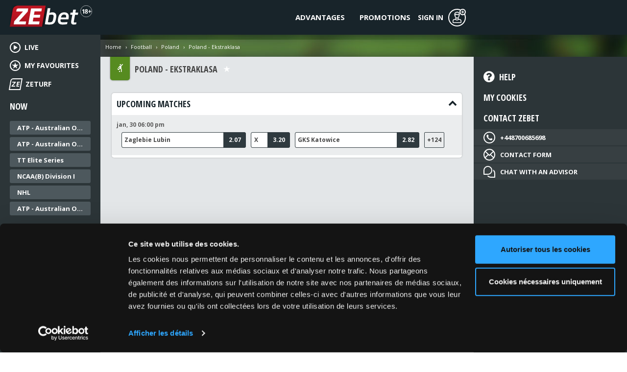

--- FILE ---
content_type: text/html; charset=utf-8
request_url: https://www.zebet.com/en/competition/875-poland_ekstraklasa
body_size: 18308
content:
<!DOCTYPE html>
<html>
<head>
    <meta charset="utf-8">
    <meta name="viewport" content="initial-scale=1.0, width=device-width, maximum-scale=1.0, minimum-scale=1.0, user-scalable=no, shrink-to-fit=no">
    <link rel="alternate" href="https://www.zebet.fr" hreflang="fr">
    <link rel="alternate" href="https://www.zebet.be/fr" hreflang="fr">
    <link rel="alternate" href="https://www.zebet.com" hreflang="en">
    <link rel="alternate" href="https://www.zebet.pt" hreflang="pt">
    <link rel="alternate" href="https://www.zebet.be/nl" hreflang="nl">
    <link rel="alternate" href="https://www.zebet.nl" hreflang="nl">
    <link rel="alternate" href="https://www.zebet.es" hreflang="es">
    <title>Poland - Ekstraklasa - Bet on Poland - Ekstraklasa, Football, odds, live and upcoming matches</title>
            <meta name="robots" content="index, follow">
        <meta name="Copyright" content="Zebet.com" >
         <meta property="og:title" content="ZEbet - Sports Betting" />
    <meta property="og:type" content="website" />
    <meta property="og:url" content="https://www.zebet.com/competition/875-poland_ekstraklasa" />
    <meta property="og:image" content="https://www.zebet.com/assets/img/core/logo-zebet.png" />
    <meta property="og:image:width" content="1920" />
    <meta property="og:image:height" content="1080" />
    <meta property="og:description" content="Bet online with ZEbet." />

	<link rel="manifest" href="/webmanifest" crossorigin="use-credentials">
    <meta name="apple-itunes-app" content="app-id=1103765516">
    <meta name="smartbanner:api" content="true">
    <meta name="smartbanner:title" content="ZEbet - Sports Betting">
    <meta name="smartbanner:author" content=" ">
    <meta name="smartbanner:price" content=" ">
    <meta name="smartbanner:price-suffix-apple" content="FREE - on App Store">
    <meta name="smartbanner:price-suffix-google" content="FREE - on Play store">
    <meta name="smartbanner:button" content="Show">
    <meta name="smartbanner:close-label" content="Close">
    <meta name="smartbanner:icon-apple" content="https://www.zebet.com/assets/img/core/mobile_app_logo-192.png">
    <meta name="smartbanner:icon-google" content="https://www.zebet.com/assets/img/core/mobile_app_logo-192.png">

            <meta name="smartbanner:button-url-apple" content="https://apps.apple.com/fr/app/zebet-paris-sportifs/id1103765516">
        <meta name="smartbanner:button-url-google" content="https://play.google.com/store/apps/details?id=fr.zebet.zebet">
    
    <meta name="smartbanner:enabled-platforms" content="android,ios">
    <meta name="smartbanner:custom-design-modifier" content="ios">
    
    <!-- Favicons -->
    <link href="/assets/img/core/apple-touch-icon.png" rel="apple-touch-icon-precomposed" >
    <link href="/assets/img/core/apple-touch-icon.png" rel="apple-touch-icon" >
    <link href="/assets/img/core/favicon.ico" rel="shortcut icon" type="image/x-icon" >
    <link href="/assets/img/core/favicon.png" rel="icon" type="image/png" >
    <!--[if IE]>
    <script src="//html5shiv.googlecode.com/svn/trunk/html5.js"></script>
    <script src="//cdnjs.cloudflare.com/ajax/libs/selectivizr/1.0.2/selectivizr-min.js"></script>
    <![endif]-->
    <link rel="stylesheet" type="text/css" href="https://www.zebet.com//components/uikit/css/uikit.min.css" />
    <link rel="stylesheet" type="text/css" href="https://www.zebet.com/assets/css/core/dropdown.css" />
        <link href="https://fonts.googleapis.com/css?family=Open+Sans+Condensed:300,300i,700|Open+Sans:400,400i,700,700i&amp;subset=latin-ext" rel="stylesheet">

    <link rel="stylesheet" type="text/css" href="/assets/gen/style-375278407.css?v=2.220.0" />
    
            <script src="https://www.zebet.com//assets/js/core/moment.min.js"></script>
        <script src="https://www.zebet.com//assets/js/core/moment-timezone-with-data-10-year-range.min.js"></script>

    
            



</head>

   
<body data-base-url="/"
      data-debug=""
      data-partner-id="401"
      data-operator-code="zebetcom"
      data-live-partner-id="401"
      data-operator-id="9"
      data-eventserver="https://sse.zebet.com"
            data-page="betting-competition-home"
      class="css-no-arjel">


<header id="menu-top">
    <div id="header-top" class="uk-grid uk-grid-collapse">
        <div id="js-headerTopMobile" class="uk-width-10-12 uk-flex-space-around uk-width-large-8-12 uk-flex uk-flex-middle">
            <div id="js-backButton" class=" uk-hidden">
                <i class="uk-icon-angle-left"></i>
            </div>
            <a id="nav-mobile" class="nav-mobile">
                <span></span>
                <span></span>
                <span></span>
            </a>
            <div id="logo" class="uk-flex uk-flex-space-between uk-flex-middle uk-width-1-1">
                <div id="logo-zebet">
                    <a href="/en/">
                        <i class="icon-svg logo-zebet"></i>
                                                    <svg xmlns="http://www.w3.org/2000/svg" xml:space="preserve" style="vertical-align: top;" width="24" height="24" viewBox="0 0 40 40">
                              <circle cx="20" cy="20" r="19.5" fill="#17242A" stroke="#fff"/>
                              <path fill="#fff" d="M13.3 27.92H10.2V19.4l.03-1.4.05-1.53c-.52.51-.88.85-1.08 1.01L7.5 18.84 6 16.97l4.74-3.78h2.56v14.73ZM20.6 13c1.4 0 2.54.32 3.4.97.87.63 1.3 1.5 1.3 2.59 0 .75-.21 1.42-.63 2.01a5.35 5.35 0 0 1-2.01 1.57c1.1.6 1.89 1.21 2.37 1.86.48.63.72 1.34.72 2.1 0 1.21-.47 2.18-1.42 2.92-.95.73-2.2 1.1-3.74 1.1a6.24 6.24 0 0 1-3.8-1.03 3.42 3.42 0 0 1-1.37-2.9c0-.85.22-1.6.66-2.24a5.61 5.61 0 0 1 2.16-1.73 5.52 5.52 0 0 1-1.82-1.7 3.73 3.73 0 0 1-.55-1.98c0-1.06.44-1.91 1.31-2.56a5.57 5.57 0 0 1 3.41-.98Zm-2.3 11c0 .58.2 1.03.6 1.35.4.32.96.48 1.65.48.78 0 1.35-.16 1.74-.49.38-.34.57-.78.57-1.32 0-.45-.2-.87-.57-1.26-.38-.4-1-.81-1.85-1.26-1.43.66-2.14 1.5-2.14 2.5Zm2.27-8.72c-.53 0-.96.13-1.29.41-.32.27-.48.63-.48 1.09 0 .4.13.76.38 1.09.27.31.74.64 1.41.97.66-.3 1.12-.62 1.38-.94.27-.33.4-.7.4-1.12 0-.47-.17-.83-.5-1.1a2 2 0 0 0-1.3-.4ZM31 21.75h-3.9v-2.2H31v-3.93h2.2v3.93h3.9v2.2h-3.9v3.88H31v-3.88Z"/>
                            </svg>
                                            </a>
                </div>

                <div id="navbar-bloc">
                    <nav id="navbar" class="uk-navbar js-toshowoninit-mobile">
                        <div class="uk-navbar-flip">
                                                            <ul id="js-menutop-notconnected" class="uk-navbar-nav">
        
     
                            <li>
                    <a href="/en/page/advantages">
                        <span class="uk-hidden-xlarge">
                            <i class="uk-icon-dot-circle-o"></i>
                        </span>
                        Advantages                    </a>
                </li>
            
                            <li>
                    <a href="/en/page/promotions">
                        <span class="uk-hidden-xlarge">
                            <i class="uk-icon-dot-circle-o"></i>
                        </span>
                        Promotions                    </a>
                </li>
            
     
    
    


</ul>                                                    </div>
                    </nav>
                </div>
            </div>
        </div>
        <div id="account_infos" class="uk-width-2-12 uk-width-large-4-12">
                            <div class="uk-grid uk-grid-collapse without-register">

    
	<div id="connexion-bloc" class="uk-width-1-1 uk-width-large-1-2 uk-flex uk-flex-center">
		<a href="https://xauth.zebet.com/en/zebetredirect/login" id="signin" class="uk-margin-right uk-flex uk-flex-space-around uk-flex-center uk-flex-middle">
		    <span class="uk-flex uk-flex-space-around height-define">
			    <span id="pseudo-name" class="uk-visible-xlarge">
			      Sign in			    </span>
			    <div id="pseudo-icon" class="uk-margin-left uk-flex uk-flex-middle">
				   <i class="icon-svg-36 pseudo-light"></i>
			    </div>
		    </span>
        </a>
	</div>

</div>                    </div>
    </div>

    </header>    
<div class="search-overlay"></div>
<div id="global" data-uk-observe>
    
    
        <div id="content" class="uk-grid uk-grid-collapse">
            <section id="leftside" class="uk-width-2-12 uk-visible-xlarge">
                                    
    <div id="js-menulinks">
        <ul class="js-menulinks">
                                    <li >

                                            <a class="ellipsis" href="/en/lives">
                            
                                                            <i class="icon-svg-22 lives-light"></i>                            
                                                            Live                                                    </a>
                </li>
                                    <li >

                                            <a class="ellipsis" href="/en/favorite/list">
                            
                                                            <i class="icon-svg-22 favoris-light"></i>                            
                                                            My favourites                                                    </a>
                </li>
                                    <li class="zeturf">

                                        <a class="ellipsis" href="https://www.zeturf.com" target="_blank">
                        
                            
                                                            <span>ZE</span>
                                ZETURF                                                    </a>
                </li>
            </ul>
</div>
    <div id="actuellement-bloc">
        <h2>Now</h2>
    <ul id="actuellement">
                <li>
            <a class="ellipsis" href="/en/competition/40080-atp_australian_open_doubles">ATP - Australian Open, Doubles</a>
        </li>
                <li>
            <a class="ellipsis" href="/en/competition/40094-atp_australian_open_mixed_doubles">ATP - Australian Open Mixed Doubles</a>
        </li>
                <li>
            <a class="ellipsis" href="/en/competition/43279-tt_elite_series">TT Elite Series</a>
        </li>
                <li>
            <a class="ellipsis" href="/en/competition/13753-ncaa_b_division_i">NCAA(B) Division I</a>
        </li>
                <li>
            <a class="ellipsis" href="/en/competition/6-nhl">NHL</a>
        </li>
                <li>
            <a class="ellipsis" href="/en/competition/36630-atp_australian_open">ATP - Australian Open</a>
        </li>
            </ul>
    </div>
    <div id="mode-tablet">
</div>

<nav id="menu">
    <h2>All Sports</h2>
    <ul id="menu-sports" class="uk-nav" data-uk-nav>
                                            <li class="menu_sport-soccer">
                <a href="/en/sport/13-football">
                    <span class="sprite-sports sprite-soccer sport-soccer"></span>
                    <span class="sport-label">Football</span> </a>

                <div class="menu-sport uk-hidden">
                    <header>
                        <h3 class="sport-soccer js-sport-all">
                            <a href="#">
                                <i class="uk-icon-arrow-left uk-margin-right uk-hidden-xlarge"></i>
                                Football                            </a>
                        </h3>
                    </header>
                    <div class="menu-sport-cat uk-hidden uk-column-1-4 nbitems-44">
                        <ul>
                            <li>
                                <p>
                                    <a href="/en/sport/13-football">
                                        All Football                                    </a>
                                </p>
                            </li>
                                                                                                                        <li class="js-ms-catitem">
                                    <h4 class="border-sport-soccer">
                                        <a class="js-ms-caturl" href="/en/category/612-world_cup">
                                            <i class="uk-icon-arrow-left uk-margin-right uk-hidden-xlarge"></i>
                                            World Cup                                                                                    </a>
                                    </h4>
                                    <div class="menu-sport-compet uk-hidden">
                                        <ul>
                                            <li>
                                                <p>
                                                    <a href="</en/category/612-world_cup" class="uk-visible-small">
                                                        All events                                                    </a>
                                                </p>
                                            </li>
                                                                                                                                            <li>
                                                    <a href="/en/competition/36475-world_cup">
                                                        World Cup                                                    </a>
                                                </li>
                                                                                    </ul>
                                    </div>
                                </li>
                                                                                                                                                            <li class="js-ms-catitem">
                                    <h4 class="border-sport-soccer">
                                        <a class="js-ms-caturl" href="/en/category/220-azerbaijan">
                                            <i class="uk-icon-arrow-left uk-margin-right uk-hidden-xlarge"></i>
                                            Azerbaijan                                                                                    </a>
                                    </h4>
                                    <div class="menu-sport-compet uk-hidden">
                                        <ul>
                                            <li>
                                                <p>
                                                    <a href="</en/category/220-azerbaijan" class="uk-visible-small">
                                                        All events                                                    </a>
                                                </p>
                                            </li>
                                                                                                                                            <li>
                                                    <a href="/en/competition/3543-azerbaijan_premyer_liqasi">
                                                        Azerbaijan - Premyer Liqası                                                    </a>
                                                </li>
                                                                                    </ul>
                                    </div>
                                </li>
                                                                                                                                                            <li class="js-ms-catitem">
                                    <h4 class="border-sport-soccer">
                                        <a class="js-ms-caturl" href="/en/category/178-cyprus">
                                            <i class="uk-icon-arrow-left uk-margin-right uk-hidden-xlarge"></i>
                                            Cyprus                                                                                    </a>
                                    </h4>
                                    <div class="menu-sport-compet uk-hidden">
                                        <ul>
                                            <li>
                                                <p>
                                                    <a href="</en/category/178-cyprus" class="uk-visible-small">
                                                        All events                                                    </a>
                                                </p>
                                            </li>
                                                                                                                                            <li>
                                                    <a href="/en/competition/985-cyprus_league_1">
                                                        Cyprus - League 1                                                    </a>
                                                </li>
                                                                                    </ul>
                                    </div>
                                </li>
                                                                                                                                                            <li class="js-ms-catitem">
                                    <h4 class="border-sport-soccer">
                                        <a class="js-ms-caturl" href="/en/category/42-austria">
                                            <i class="uk-icon-arrow-left uk-margin-right uk-hidden-xlarge"></i>
                                            Austria                                                                                    </a>
                                    </h4>
                                    <div class="menu-sport-compet uk-hidden">
                                        <ul>
                                            <li>
                                                <p>
                                                    <a href="</en/category/42-austria" class="uk-visible-small">
                                                        All events                                                    </a>
                                                </p>
                                            </li>
                                                                                                                                            <li>
                                                    <a href="/en/competition/131-austria_bundesliga">
                                                        Austria - Bundesliga                                                    </a>
                                                </li>
                                                                                    </ul>
                                    </div>
                                </li>
                                                                                                                                                            <li class="js-ms-catitem">
                                    <h4 class="border-sport-soccer">
                                        <a class="js-ms-caturl" href="/en/category/48-switzerland">
                                            <i class="uk-icon-arrow-left uk-margin-right uk-hidden-xlarge"></i>
                                            Switzerland                                                                                    </a>
                                    </h4>
                                    <div class="menu-sport-compet uk-hidden">
                                        <ul>
                                            <li>
                                                <p>
                                                    <a href="</en/category/48-switzerland" class="uk-visible-small">
                                                        All events                                                    </a>
                                                </p>
                                            </li>
                                                                                                                                            <li>
                                                    <a href="/en/competition/134-switzerland_super_league">
                                                        Switzerland - Super League                                                    </a>
                                                </li>
                                                                                    </ul>
                                    </div>
                                </li>
                                                                                                                                                            <li class="js-ms-catitem">
                                    <h4 class="border-sport-soccer">
                                        <a class="js-ms-caturl" href="/en/category/136-hungary">
                                            <i class="uk-icon-arrow-left uk-margin-right uk-hidden-xlarge"></i>
                                            Hungary                                                                                    </a>
                                    </h4>
                                    <div class="menu-sport-compet uk-hidden">
                                        <ul>
                                            <li>
                                                <p>
                                                    <a href="</en/category/136-hungary" class="uk-visible-small">
                                                        All events                                                    </a>
                                                </p>
                                            </li>
                                                                                                                                            <li>
                                                    <a href="/en/competition/690-hungary_nb_i">
                                                        Hungary - NB I                                                    </a>
                                                </li>
                                                                                    </ul>
                                    </div>
                                </li>
                                                                                                                                                            <li class="js-ms-catitem">
                                    <h4 class="border-sport-soccer">
                                        <a class="js-ms-caturl" href="/en/category/32-slovakia">
                                            <i class="uk-icon-arrow-left uk-margin-right uk-hidden-xlarge"></i>
                                            Slovakia                                                                                    </a>
                                    </h4>
                                    <div class="menu-sport-compet uk-hidden">
                                        <ul>
                                            <li>
                                                <p>
                                                    <a href="</en/category/32-slovakia" class="uk-visible-small">
                                                        All events                                                    </a>
                                                </p>
                                            </li>
                                                                                                                                            <li>
                                                    <a href="/en/competition/170-slovakia_super_liga">
                                                        Slovakia - Super Liga                                                    </a>
                                                </li>
                                                                                    </ul>
                                    </div>
                                </li>
                                                                                                                                                            <li class="js-ms-catitem">
                                    <h4 class="border-sport-soccer">
                                        <a class="js-ms-caturl" href="/en/category/170-israel">
                                            <i class="uk-icon-arrow-left uk-margin-right uk-hidden-xlarge"></i>
                                            Israel                                                                                    </a>
                                    </h4>
                                    <div class="menu-sport-compet uk-hidden">
                                        <ul>
                                            <li>
                                                <p>
                                                    <a href="</en/category/170-israel" class="uk-visible-small">
                                                        All events                                                    </a>
                                                </p>
                                            </li>
                                                                                                                                            <li>
                                                    <a href="/en/competition/918-israel_premier_league">
                                                        Israel - Premier League                                                    </a>
                                                </li>
                                                                                    </ul>
                                    </div>
                                </li>
                                                                                                                                                            <li class="js-ms-catitem">
                                    <h4 class="border-sport-soccer">
                                        <a class="js-ms-caturl" href="/en/category/14-norway">
                                            <i class="uk-icon-arrow-left uk-margin-right uk-hidden-xlarge"></i>
                                            Norway                                                                                    </a>
                                    </h4>
                                    <div class="menu-sport-compet uk-hidden">
                                        <ul>
                                            <li>
                                                <p>
                                                    <a href="</en/category/14-norway" class="uk-visible-small">
                                                        All events                                                    </a>
                                                </p>
                                            </li>
                                                                                                                                            <li>
                                                    <a href="/en/competition/63-norway_eliteserien">
                                                        Norway - Eliteserien                                                    </a>
                                                </li>
                                                                                    </ul>
                                    </div>
                                </li>
                                                                                                                                                            <li class="js-ms-catitem">
                                    <h4 class="border-sport-soccer">
                                        <a class="js-ms-caturl" href="/en/category/9-sweden">
                                            <i class="uk-icon-arrow-left uk-margin-right uk-hidden-xlarge"></i>
                                            Sweden                                                                                    </a>
                                    </h4>
                                    <div class="menu-sport-compet uk-hidden">
                                        <ul>
                                            <li>
                                                <p>
                                                    <a href="</en/category/9-sweden" class="uk-visible-small">
                                                        All events                                                    </a>
                                                </p>
                                            </li>
                                                                                                                                            <li>
                                                    <a href="/en/competition/99-sweden_allsvenskan">
                                                        Sweden - Allsvenskan                                                    </a>
                                                </li>
                                                                                    </ul>
                                    </div>
                                </li>
                                                                                                                                                            <li class="js-ms-catitem">
                                    <h4 class="border-sport-soccer">
                                        <a class="js-ms-caturl" href="/en/category/11-denmark">
                                            <i class="uk-icon-arrow-left uk-margin-right uk-hidden-xlarge"></i>
                                            Denmark                                                                                    </a>
                                    </h4>
                                    <div class="menu-sport-compet uk-hidden">
                                        <ul>
                                            <li>
                                                <p>
                                                    <a href="</en/category/11-denmark" class="uk-visible-small">
                                                        All events                                                    </a>
                                                </p>
                                            </li>
                                                                                                                                            <li>
                                                    <a href="/en/competition/130-denmark_superliga">
                                                        Denmark - Superliga                                                    </a>
                                                </li>
                                                                                    </ul>
                                    </div>
                                </li>
                                                                                                                                                            <li class="js-ms-catitem">
                                    <h4 class="border-sport-soccer">
                                        <a class="js-ms-caturl" href="/en/category/130-wales">
                                            <i class="uk-icon-arrow-left uk-margin-right uk-hidden-xlarge"></i>
                                            Wales                                                                                    </a>
                                    </h4>
                                    <div class="menu-sport-compet uk-hidden">
                                        <ul>
                                            <li>
                                                <p>
                                                    <a href="</en/category/130-wales" class="uk-visible-small">
                                                        All events                                                    </a>
                                                </p>
                                            </li>
                                                                                                                                            <li>
                                                    <a href="/en/competition/36177-wales_cymru_premier">
                                                        Wales - Cymru Premier                                                    </a>
                                                </li>
                                                                                    </ul>
                                    </div>
                                </li>
                                                                                                                                                            <li class="js-ms-catitem">
                                    <h4 class="border-sport-soccer">
                                        <a class="js-ms-caturl" href="/en/category/129-northern_ireland">
                                            <i class="uk-icon-arrow-left uk-margin-right uk-hidden-xlarge"></i>
                                            Northern Ireland                                                                                    </a>
                                    </h4>
                                    <div class="menu-sport-compet uk-hidden">
                                        <ul>
                                            <li>
                                                <p>
                                                    <a href="</en/category/129-northern_ireland" class="uk-visible-small">
                                                        All events                                                    </a>
                                                </p>
                                            </li>
                                                                                                                                            <li>
                                                    <a href="/en/competition/636-northern_ireland_premiership">
                                                        Northern Ireland - Premiership                                                    </a>
                                                </li>
                                                                                    </ul>
                                    </div>
                                </li>
                                                                                                                                                            <li class="js-ms-catitem">
                                    <h4 class="border-sport-soccer">
                                        <a class="js-ms-caturl" href="/en/category/26-ireland">
                                            <i class="uk-icon-arrow-left uk-margin-right uk-hidden-xlarge"></i>
                                            Ireland                                                                                    </a>
                                    </h4>
                                    <div class="menu-sport-compet uk-hidden">
                                        <ul>
                                            <li>
                                                <p>
                                                    <a href="</en/category/26-ireland" class="uk-visible-small">
                                                        All events                                                    </a>
                                                </p>
                                            </li>
                                                                                                                                            <li>
                                                    <a href="/en/competition/57-ireland_premier_division">
                                                        Ireland - Premier Division                                                    </a>
                                                </li>
                                                                                    </ul>
                                    </div>
                                </li>
                                                                                                                                                            <li class="js-ms-catitem">
                                    <h4 class="border-sport-soccer">
                                        <a class="js-ms-caturl" href="/en/category/47-scotland">
                                            <i class="uk-icon-arrow-left uk-margin-right uk-hidden-xlarge"></i>
                                            Scotland                                                                                    </a>
                                    </h4>
                                    <div class="menu-sport-compet uk-hidden">
                                        <ul>
                                            <li>
                                                <p>
                                                    <a href="</en/category/47-scotland" class="uk-visible-small">
                                                        All events                                                    </a>
                                                </p>
                                            </li>
                                                                                                                                            <li>
                                                    <a href="/en/competition/100-ecosse_premiership">
                                                        Ecosse - Premiership                                                    </a>
                                                </li>
                                                                                                                                            <li>
                                                    <a href="/en/competition/2736-scotland_league_one">
                                                        Scotland - League One                                                    </a>
                                                </li>
                                                                                                                                            <li>
                                                    <a href="/en/competition/2738-scotland_league_two">
                                                        Scotland - League Two                                                    </a>
                                                </li>
                                                                                                                                            <li>
                                                    <a href="/en/competition/2183-scotland_championship">
                                                        Scotland - Championship                                                    </a>
                                                </li>
                                                                                    </ul>
                                    </div>
                                </li>
                                                                                                                                                            <li class="js-ms-catitem">
                                    <h4 class="border-sport-soccer">
                                        <a class="js-ms-caturl" href="/en/category/158-poland">
                                            <i class="uk-icon-arrow-left uk-margin-right uk-hidden-xlarge"></i>
                                            Poland                                                                                    </a>
                                    </h4>
                                    <div class="menu-sport-compet uk-hidden">
                                        <ul>
                                            <li>
                                                <p>
                                                    <a href="</en/category/158-poland" class="uk-visible-small">
                                                        All events                                                    </a>
                                                </p>
                                            </li>
                                                                                                                                            <li>
                                                    <a href="/en/competition/875-poland_ekstraklasa">
                                                        Poland - Ekstraklasa                                                    </a>
                                                </li>
                                                                                    </ul>
                                    </div>
                                </li>
                                                                                                                                                            <li class="js-ms-catitem">
                                    <h4 class="border-sport-soccer">
                                        <a class="js-ms-caturl" href="/en/category/34-czechia">
                                            <i class="uk-icon-arrow-left uk-margin-right uk-hidden-xlarge"></i>
                                            Czechia                                                                                    </a>
                                    </h4>
                                    <div class="menu-sport-compet uk-hidden">
                                        <ul>
                                            <li>
                                                <p>
                                                    <a href="</en/category/34-czechia" class="uk-visible-small">
                                                        All events                                                    </a>
                                                </p>
                                            </li>
                                                                                                                                            <li>
                                                    <a href="/en/competition/36163-czechia_1_liga">
                                                        Czechia - 1. Liga                                                    </a>
                                                </li>
                                                                                    </ul>
                                    </div>
                                </li>
                                                                                                                                                            <li class="js-ms-catitem">
                                    <h4 class="border-sport-soccer">
                                        <a class="js-ms-caturl" href="/en/category/134-romania">
                                            <i class="uk-icon-arrow-left uk-margin-right uk-hidden-xlarge"></i>
                                            Romania                                                                                    </a>
                                    </h4>
                                    <div class="menu-sport-compet uk-hidden">
                                        <ul>
                                            <li>
                                                <p>
                                                    <a href="</en/category/134-romania" class="uk-visible-small">
                                                        All events                                                    </a>
                                                </p>
                                            </li>
                                                                                                                                            <li>
                                                    <a href="/en/competition/686-romania_superliga">
                                                        Romania - SuperLiga                                                    </a>
                                                </li>
                                                                                    </ul>
                                    </div>
                                </li>
                                                                    <a href="/en/sport/13-football" class="menu-sport-all">
                                        All competitions                                    </a>
                                                            </ul>
                    </div>
                </div>
            </li>
                                            <li class="menu_sport-tennis">
                <a href="/en/sport/21-tennis">
                    <span class="sprite-sports sprite-tennis sport-tennis"></span>
                    <span class="sport-label">Tennis</span> </a>

                <div class="menu-sport uk-hidden">
                    <header>
                        <h3 class="sport-tennis js-sport-all">
                            <a href="#">
                                <i class="uk-icon-arrow-left uk-margin-right uk-hidden-xlarge"></i>
                                Tennis                            </a>
                        </h3>
                    </header>
                    <div class="menu-sport-cat uk-hidden uk-column-1-4 nbitems-6">
                        <ul>
                            <li>
                                <p>
                                    <a href="/en/sport/21-tennis">
                                        All Tennis                                    </a>
                                </p>
                            </li>
                                                                                                                        <li class="js-ms-catitem">
                                    <h4 class="border-sport-tennis">
                                        <a class="js-ms-caturl" href="/en/category/234-wta">
                                            <i class="uk-icon-arrow-left uk-margin-right uk-hidden-xlarge"></i>
                                            WTA                                                                                    </a>
                                    </h4>
                                    <div class="menu-sport-compet uk-hidden">
                                        <ul>
                                            <li>
                                                <p>
                                                    <a href="</en/category/234-wta" class="uk-visible-small">
                                                        All events                                                    </a>
                                                </p>
                                            </li>
                                                                                                                                            <li>
                                                    <a href="/en/competition/36602-wta_roland_garros">
                                                        WTA - Roland Garros                                                    </a>
                                                </li>
                                                                                                                                            <li>
                                                    <a href="/en/competition/36603-wta_us_open">
                                                        WTA - US Open                                                    </a>
                                                </li>
                                                                                                                                            <li>
                                                    <a href="/en/competition/40081-wta_australian_open_doubles">
                                                        WTA - Australian Open Doubles                                                    </a>
                                                </li>
                                                                                                                                            <li>
                                                    <a href="/en/competition/36604-wta_wimbledon">
                                                        WTA - Wimbledon                                                    </a>
                                                </li>
                                                                                                                                            <li>
                                                    <a href="/en/competition/36605-wta_australian_open">
                                                        WTA  Australian Open                                                    </a>
                                                </li>
                                                                                    </ul>
                                    </div>
                                </li>
                                                                                                                                                            <li class="js-ms-catitem">
                                    <h4 class="border-sport-tennis">
                                        <a class="js-ms-caturl" href="/en/category/247-atp">
                                            <i class="uk-icon-arrow-left uk-margin-right uk-hidden-xlarge"></i>
                                            ATP                                                                                    </a>
                                    </h4>
                                    <div class="menu-sport-compet uk-hidden">
                                        <ul>
                                            <li>
                                                <p>
                                                    <a href="</en/category/247-atp" class="uk-visible-small">
                                                        All events                                                    </a>
                                                </p>
                                            </li>
                                                                                                                                            <li>
                                                    <a href="/en/competition/40094-atp_australian_open_mixed_doubles">
                                                        ATP - Australian Open Mixed Doubles                                                    </a>
                                                </li>
                                                                                                                                            <li>
                                                    <a href="/en/competition/40080-atp_australian_open_doubles">
                                                        ATP - Australian Open, Doubles                                                    </a>
                                                </li>
                                                                                                                                            <li>
                                                    <a href="/en/competition/36619-atp_roland_garros">
                                                        ATP - Roland Garros                                                    </a>
                                                </li>
                                                                                                                                            <li>
                                                    <a href="/en/competition/36620-atp_us_open">
                                                        ATP - US Open                                                    </a>
                                                </li>
                                                                                                                                            <li>
                                                    <a href="/en/competition/36621-atp_wimbledon">
                                                        ATP - Wimbledon                                                    </a>
                                                </li>
                                                                                                                                            <li>
                                                    <a href="/en/competition/36630-atp_australian_open">
                                                        ATP - Australian Open                                                    </a>
                                                </li>
                                                                                    </ul>
                                    </div>
                                </li>
                                                                                                                                                            <li class="js-ms-catitem">
                                    <h4 class="border-sport-tennis">
                                        <a class="js-ms-caturl" href="/en/category/304-atp_challenger">
                                            <i class="uk-icon-arrow-left uk-margin-right uk-hidden-xlarge"></i>
                                            ATP - Challenger                                                                                    </a>
                                    </h4>
                                    <div class="menu-sport-compet uk-hidden">
                                        <ul>
                                            <li>
                                                <p>
                                                    <a href="</en/category/304-atp_challenger" class="uk-visible-small">
                                                        All events                                                    </a>
                                                </p>
                                            </li>
                                                                                                                                            <li>
                                                    <a href="/en/competition/50106-atp_challenger_itajai_brazil_men_singles">
                                                        ATP Challenger Itajai, Brazil Men Singles                                                    </a>
                                                </li>
                                                                                                                                            <li>
                                                    <a href="/en/competition/40506-atp_challenger_oeiras_1_doubles">
                                                        ATP Challenger  - Oeiras 1 Doubles                                                    </a>
                                                </li>
                                                                                                                                            <li>
                                                    <a href="/en/competition/50104-atp_challenger_phan_thiet_vietnam_men_singles">
                                                        ATP Challenger Phan Thiet, Vietnam Men Singles                                                    </a>
                                                </li>
                                                                                                                                            <li>
                                                    <a href="/en/competition/40500-atp_challenger_oeiras_1">
                                                        ATP Challenger - Oeiras 1                                                    </a>
                                                </li>
                                                                                                                                            <li>
                                                    <a href="/en/competition/50103-atp_challenger_phan_thiet_vietnam_men_doubles">
                                                        ATP Challenger Phan Thiet, Vietnam Men Doubles                                                    </a>
                                                </li>
                                                                                    </ul>
                                    </div>
                                </li>
                                                                                                                    </ul>
                    </div>
                </div>
            </li>
                                            <li class="menu_sport-olympics">
                <a href="/en/sport/37-olympic_games">
                    <span class="sprite-sports sprite-olympics sport-olympics"></span>
                    <span class="sport-label">Olympic Games</span> </a>

                <div class="menu-sport uk-hidden">
                    <header>
                        <h3 class="sport-olympics js-sport-all">
                            <a href="#">
                                <i class="uk-icon-arrow-left uk-margin-right uk-hidden-xlarge"></i>
                                Olympic Games                            </a>
                        </h3>
                    </header>
                    <div class="menu-sport-cat uk-hidden uk-column-1-0 nbitems-0">
                        <ul>
                            <li>
                                <p>
                                    <a href="/en/sport/37-olympic_games">
                                        All Olympic Games                                    </a>
                                </p>
                            </li>
                                                                                                                        <li class="js-ms-catitem">
                                    <h4 class="border-sport-olympics">
                                        <a class="js-ms-caturl" href="/en/category/1744-olympic_games">
                                            <i class="uk-icon-arrow-left uk-margin-right uk-hidden-xlarge"></i>
                                            Olympic Games                                                                                    </a>
                                    </h4>
                                    <div class="menu-sport-compet uk-hidden">
                                        <ul>
                                            <li>
                                                <p>
                                                    <a href="</en/category/1744-olympic_games" class="uk-visible-small">
                                                        All events                                                    </a>
                                                </p>
                                            </li>
                                                                                                                                            <li>
                                                    <a href="/en/competition/42565-skiathlon">
                                                        Skiathlon                                                    </a>
                                                </li>
                                                                                    </ul>
                                    </div>
                                </li>
                                                                                                                    </ul>
                    </div>
                </div>
            </li>
                                            <li class="menu_sport-basketball">
                <a href="/en/sport/4-basketball">
                    <span class="sprite-sports sprite-basketball sport-basketball"></span>
                    <span class="sport-label">Basketball</span> </a>

                <div class="menu-sport uk-hidden">
                    <header>
                        <h3 class="sport-basketball js-sport-all">
                            <a href="#">
                                <i class="uk-icon-arrow-left uk-margin-right uk-hidden-xlarge"></i>
                                Basketball                            </a>
                        </h3>
                    </header>
                    <div class="menu-sport-cat uk-hidden uk-column-1-4 nbitems-14">
                        <ul>
                            <li>
                                <p>
                                    <a href="/en/sport/4-basketball">
                                        All Basketball                                    </a>
                                </p>
                            </li>
                                                                                                                        <li class="js-ms-catitem">
                                    <h4 class="border-sport-basketball">
                                        <a class="js-ms-caturl" href="/en/category/250-australia">
                                            <i class="uk-icon-arrow-left uk-margin-right uk-hidden-xlarge"></i>
                                            Australia                                                                                    </a>
                                    </h4>
                                    <div class="menu-sport-compet uk-hidden">
                                        <ul>
                                            <li>
                                                <p>
                                                    <a href="</en/category/250-australia" class="uk-visible-small">
                                                        All events                                                    </a>
                                                </p>
                                            </li>
                                                                                                                                            <li>
                                                    <a href="/en/competition/1673-australia_nbl">
                                                        Australia - NBL                                                    </a>
                                                </li>
                                                                                                                                            <li>
                                                    <a href="/en/competition/5112-wnbl_w">
                                                        WNBL (W)                                                    </a>
                                                </li>
                                                                                    </ul>
                                    </div>
                                </li>
                                                                                                                                                            <li class="js-ms-catitem">
                                    <h4 class="border-sport-basketball">
                                        <a class="js-ms-caturl" href="/en/category/139-turkey">
                                            <i class="uk-icon-arrow-left uk-margin-right uk-hidden-xlarge"></i>
                                            Turkey                                                                                    </a>
                                    </h4>
                                    <div class="menu-sport-compet uk-hidden">
                                        <ul>
                                            <li>
                                                <p>
                                                    <a href="</en/category/139-turkey" class="uk-visible-small">
                                                        All events                                                    </a>
                                                </p>
                                            </li>
                                                                                                                                            <li>
                                                    <a href="/en/competition/759-turkey_basketbol_super_ligi">
                                                        Turkey - Basketbol Süper Ligi                                                    </a>
                                                </li>
                                                                                    </ul>
                                    </div>
                                </li>
                                                                                                                                                            <li class="js-ms-catitem">
                                    <h4 class="border-sport-basketball">
                                        <a class="js-ms-caturl" href="/en/category/31-greece">
                                            <i class="uk-icon-arrow-left uk-margin-right uk-hidden-xlarge"></i>
                                            Greece                                                                                    </a>
                                    </h4>
                                    <div class="menu-sport-compet uk-hidden">
                                        <ul>
                                            <li>
                                                <p>
                                                    <a href="</en/category/31-greece" class="uk-visible-small">
                                                        All events                                                    </a>
                                                </p>
                                            </li>
                                                                                                                                            <li>
                                                    <a href="/en/competition/167-greece_basket_league">
                                                        Greece - Basket League                                                    </a>
                                                </li>
                                                                                    </ul>
                                    </div>
                                </li>
                                                                                                                                                            <li class="js-ms-catitem">
                                    <h4 class="border-sport-basketball">
                                        <a class="js-ms-caturl" href="/en/category/8-germany">
                                            <i class="uk-icon-arrow-left uk-margin-right uk-hidden-xlarge"></i>
                                            Germany                                                                                    </a>
                                    </h4>
                                    <div class="menu-sport-compet uk-hidden">
                                        <ul>
                                            <li>
                                                <p>
                                                    <a href="</en/category/8-germany" class="uk-visible-small">
                                                        All events                                                    </a>
                                                </p>
                                            </li>
                                                                                                                                            <li>
                                                    <a href="/en/competition/413-germany_bbl">
                                                        Germany - BBL                                                    </a>
                                                </li>
                                                                                    </ul>
                                    </div>
                                </li>
                                                                                                                                                            <li class="js-ms-catitem">
                                    <h4 class="border-sport-basketball">
                                        <a class="js-ms-caturl" href="/en/category/21-italy">
                                            <i class="uk-icon-arrow-left uk-margin-right uk-hidden-xlarge"></i>
                                            Italy                                                                                    </a>
                                    </h4>
                                    <div class="menu-sport-compet uk-hidden">
                                        <ul>
                                            <li>
                                                <p>
                                                    <a href="</en/category/21-italy" class="uk-visible-small">
                                                        All events                                                    </a>
                                                </p>
                                            </li>
                                                                                                                                            <li>
                                                    <a href="/en/competition/40-italy_serie_a">
                                                        Italy - Serie A                                                    </a>
                                                </li>
                                                                                                                                            <li>
                                                    <a href="/en/competition/8676-italy_serie_a2">
                                                        Italy - Serie A2                                                    </a>
                                                </li>
                                                                                    </ul>
                                    </div>
                                </li>
                                                                                                                                                            <li class="js-ms-catitem">
                                    <h4 class="border-sport-basketball">
                                        <a class="js-ms-caturl" href="/en/category/22-spain">
                                            <i class="uk-icon-arrow-left uk-margin-right uk-hidden-xlarge"></i>
                                            Spain                                                                                    </a>
                                    </h4>
                                    <div class="menu-sport-compet uk-hidden">
                                        <ul>
                                            <li>
                                                <p>
                                                    <a href="</en/category/22-spain" class="uk-visible-small">
                                                        All events                                                    </a>
                                                </p>
                                            </li>
                                                                                                                                            <li>
                                                    <a href="/en/competition/45-spain_liga_acb">
                                                        Spain - Liga ACB                                                    </a>
                                                </li>
                                                                                    </ul>
                                    </div>
                                </li>
                                                                                                                                                            <li class="js-ms-catitem">
                                    <h4 class="border-sport-basketball">
                                        <a class="js-ms-caturl" href="/en/category/7-united_states">
                                            <i class="uk-icon-arrow-left uk-margin-right uk-hidden-xlarge"></i>
                                            United States                                                                                    </a>
                                    </h4>
                                    <div class="menu-sport-compet uk-hidden">
                                        <ul>
                                            <li>
                                                <p>
                                                    <a href="</en/category/7-united_states" class="uk-visible-small">
                                                        All events                                                    </a>
                                                </p>
                                            </li>
                                                                                                                                            <li>
                                                    <a href="/en/competition/206-nba">
                                                        NBA                                                    </a>
                                                </li>
                                                                                                                                            <li>
                                                    <a href="/en/competition/37061-wnba">
                                                        WNBA                                                    </a>
                                                </li>
                                                                                                                                            <li>
                                                    <a href="/en/competition/13753-ncaa_b_division_i">
                                                        NCAA(B) Division I                                                    </a>
                                                </li>
                                                                                    </ul>
                                    </div>
                                </li>
                                                                                                                                                            <li class="js-ms-catitem">
                                    <h4 class="border-sport-basketball">
                                        <a class="js-ms-caturl" href="/en/category/25-france">
                                            <i class="uk-icon-arrow-left uk-margin-right uk-hidden-xlarge"></i>
                                            France                                                                                    </a>
                                    </h4>
                                    <div class="menu-sport-compet uk-hidden">
                                        <ul>
                                            <li>
                                                <p>
                                                    <a href="</en/category/25-france" class="uk-visible-small">
                                                        All events                                                    </a>
                                                </p>
                                            </li>
                                                                                                                                            <li>
                                                    <a href="/en/competition/495-france_lnb_elite">
                                                        France - LNB Élite                                                    </a>
                                                </li>
                                                                                                                                            <li>
                                                    <a href="/en/competition/508-france_lfb_w">
                                                        France - LFB (W)                                                    </a>
                                                </li>
                                                                                    </ul>
                                    </div>
                                </li>
                                                                                                                                                            <li class="js-ms-catitem">
                                    <h4 class="border-sport-basketball">
                                        <a class="js-ms-caturl" href="/en/category/173-europe">
                                            <i class="uk-icon-arrow-left uk-margin-right uk-hidden-xlarge"></i>
                                            Europe                                                                                    </a>
                                    </h4>
                                    <div class="menu-sport-compet uk-hidden">
                                        <ul>
                                            <li>
                                                <p>
                                                    <a href="</en/category/173-europe" class="uk-visible-small">
                                                        All events                                                    </a>
                                                </p>
                                            </li>
                                                                                                                                            <li>
                                                    <a href="/en/competition/952-aba_liga">
                                                        ABA Liga                                                    </a>
                                                </li>
                                                                                                                                            <li>
                                                    <a href="/en/competition/42939-bnxt_league">
                                                        BNXT League                                                    </a>
                                                </li>
                                                                                                                                            <li>
                                                    <a href="/en/competition/36092-estonian_latvian_league">
                                                        Estonian-Latvian League                                                    </a>
                                                </li>
                                                                                    </ul>
                                    </div>
                                </li>
                                                                                                                                                            <li class="js-ms-catitem">
                                    <h4 class="border-sport-basketball">
                                        <a class="js-ms-caturl" href="/en/category/100-european_cup">
                                            <i class="uk-icon-arrow-left uk-margin-right uk-hidden-xlarge"></i>
                                            European Cup                                                                                    </a>
                                    </h4>
                                    <div class="menu-sport-compet uk-hidden">
                                        <ul>
                                            <li>
                                                <p>
                                                    <a href="</en/category/100-european_cup" class="uk-visible-small">
                                                        All events                                                    </a>
                                                </p>
                                            </li>
                                                                                                                                            <li>
                                                    <a href="/en/competition/535-eurocup">
                                                        EuroCup                                                    </a>
                                                </li>
                                                                                                                                            <li>
                                                    <a href="/en/competition/12044-euroleague">
                                                        EuroLeague                                                    </a>
                                                </li>
                                                                                    </ul>
                                    </div>
                                </li>
                                                                                                                                                            <li class="js-ms-catitem">
                                    <h4 class="border-sport-basketball">
                                        <a class="js-ms-caturl" href="/en/category/508-austria">
                                            <i class="uk-icon-arrow-left uk-margin-right uk-hidden-xlarge"></i>
                                            Austria                                                                                    </a>
                                    </h4>
                                    <div class="menu-sport-compet uk-hidden">
                                        <ul>
                                            <li>
                                                <p>
                                                    <a href="</en/category/508-austria" class="uk-visible-small">
                                                        All events                                                    </a>
                                                </p>
                                            </li>
                                                                                                                                            <li>
                                                    <a href="/en/competition/36382-austria_superliga">
                                                        Austria - Superliga                                                    </a>
                                                </li>
                                                                                    </ul>
                                    </div>
                                </li>
                                                                                                                                                            <li class="js-ms-catitem">
                                    <h4 class="border-sport-basketball">
                                        <a class="js-ms-caturl" href="/en/category/318-belgium">
                                            <i class="uk-icon-arrow-left uk-margin-right uk-hidden-xlarge"></i>
                                            Belgium                                                                                    </a>
                                    </h4>
                                    <div class="menu-sport-compet uk-hidden">
                                        <ul>
                                            <li>
                                                <p>
                                                    <a href="</en/category/318-belgium" class="uk-visible-small">
                                                        All events                                                    </a>
                                                </p>
                                            </li>
                                                                                                                                            <li>
                                                    <a href="/en/competition/42209-belgium_tdm1">
                                                        Belgium - TDM1                                                    </a>
                                                </li>
                                                                                    </ul>
                                    </div>
                                </li>
                                                                                                                                                            <li class="js-ms-catitem">
                                    <h4 class="border-sport-basketball">
                                        <a class="js-ms-caturl" href="/en/category/567-brazil">
                                            <i class="uk-icon-arrow-left uk-margin-right uk-hidden-xlarge"></i>
                                            Brazil                                                                                    </a>
                                    </h4>
                                    <div class="menu-sport-compet uk-hidden">
                                        <ul>
                                            <li>
                                                <p>
                                                    <a href="</en/category/567-brazil" class="uk-visible-small">
                                                        All events                                                    </a>
                                                </p>
                                            </li>
                                                                                                                                            <li>
                                                    <a href="/en/competition/5254-brazil_nbb">
                                                        Brazil - NBB                                                    </a>
                                                </li>
                                                                                    </ul>
                                    </div>
                                </li>
                                                                                                                                                            <li class="js-ms-catitem">
                                    <h4 class="border-sport-basketball">
                                        <a class="js-ms-caturl" href="/en/category/601-china">
                                            <i class="uk-icon-arrow-left uk-margin-right uk-hidden-xlarge"></i>
                                            China                                                                                    </a>
                                    </h4>
                                    <div class="menu-sport-compet uk-hidden">
                                        <ul>
                                            <li>
                                                <p>
                                                    <a href="</en/category/601-china" class="uk-visible-small">
                                                        All events                                                    </a>
                                                </p>
                                            </li>
                                                                                                                                            <li>
                                                    <a href="/en/competition/5710-china_cba">
                                                        China - CBA                                                    </a>
                                                </li>
                                                                                    </ul>
                                    </div>
                                </li>
                                                                                                                                                            <li class="js-ms-catitem">
                                    <h4 class="border-sport-basketball">
                                        <a class="js-ms-caturl" href="/en/category/520-lithuania">
                                            <i class="uk-icon-arrow-left uk-margin-right uk-hidden-xlarge"></i>
                                            Lithuania                                                                                    </a>
                                    </h4>
                                    <div class="menu-sport-compet uk-hidden">
                                        <ul>
                                            <li>
                                                <p>
                                                    <a href="</en/category/520-lithuania" class="uk-visible-small">
                                                        All events                                                    </a>
                                                </p>
                                            </li>
                                                                                                                                            <li>
                                                    <a href="/en/competition/4857-lithuania_lkl">
                                                        Lithuania - LKL                                                    </a>
                                                </li>
                                                                                    </ul>
                                    </div>
                                </li>
                                                                                                                                                            <li class="js-ms-catitem">
                                    <h4 class="border-sport-basketball">
                                        <a class="js-ms-caturl" href="/en/category/448-poland">
                                            <i class="uk-icon-arrow-left uk-margin-right uk-hidden-xlarge"></i>
                                            Poland                                                                                    </a>
                                    </h4>
                                    <div class="menu-sport-compet uk-hidden">
                                        <ul>
                                            <li>
                                                <p>
                                                    <a href="</en/category/448-poland" class="uk-visible-small">
                                                        All events                                                    </a>
                                                </p>
                                            </li>
                                                                                                                                            <li>
                                                    <a href="/en/competition/5110-poland_basket_liga">
                                                        Poland - Basket Liga                                                    </a>
                                                </li>
                                                                                    </ul>
                                    </div>
                                </li>
                                                                                                                                                            <li class="js-ms-catitem">
                                    <h4 class="border-sport-basketball">
                                        <a class="js-ms-caturl" href="/en/category/538-serbia">
                                            <i class="uk-icon-arrow-left uk-margin-right uk-hidden-xlarge"></i>
                                            Serbia                                                                                    </a>
                                    </h4>
                                    <div class="menu-sport-compet uk-hidden">
                                        <ul>
                                            <li>
                                                <p>
                                                    <a href="</en/category/538-serbia" class="uk-visible-small">
                                                        All events                                                    </a>
                                                </p>
                                            </li>
                                                                                                                                            <li>
                                                    <a href="/en/competition/38300-serbia_kls">
                                                        Serbia - KLS                                                    </a>
                                                </li>
                                                                                    </ul>
                                    </div>
                                </li>
                                                                                                                                                            <li class="js-ms-catitem">
                                    <h4 class="border-sport-basketball">
                                        <a class="js-ms-caturl" href="/en/category/492-sweden">
                                            <i class="uk-icon-arrow-left uk-margin-right uk-hidden-xlarge"></i>
                                            Sweden                                                                                    </a>
                                    </h4>
                                    <div class="menu-sport-compet uk-hidden">
                                        <ul>
                                            <li>
                                                <p>
                                                    <a href="</en/category/492-sweden" class="uk-visible-small">
                                                        All events                                                    </a>
                                                </p>
                                            </li>
                                                                                                                                            <li>
                                                    <a href="/en/competition/4382-sweden_sbl">
                                                        Sweden - SBL                                                    </a>
                                                </li>
                                                                                    </ul>
                                    </div>
                                </li>
                                                                    <a href="/en/sport/4-basketball" class="menu-sport-all">
                                        All competitions                                    </a>
                                                            </ul>
                    </div>
                </div>
            </li>
                                            <li class="menu_sport-rugby">
                <a href="/en/sport/12-rugby">
                    <span class="sprite-sports sprite-rugby sport-rugby"></span>
                    <span class="sport-label">Rugby</span> </a>

                <div class="menu-sport uk-hidden">
                    <header>
                        <h3 class="sport-rugby js-sport-all">
                            <a href="#">
                                <i class="uk-icon-arrow-left uk-margin-right uk-hidden-xlarge"></i>
                                Rugby                            </a>
                        </h3>
                    </header>
                    <div class="menu-sport-cat uk-hidden uk-column-1-3 nbitems-3">
                        <ul>
                            <li>
                                <p>
                                    <a href="/en/sport/12-rugby">
                                        All Rugby                                    </a>
                                </p>
                            </li>
                                                                                                                        <li class="js-ms-catitem">
                                    <h4 class="border-sport-rugby">
                                        <a class="js-ms-caturl" href="/en/category/80-angleterre">
                                            <i class="uk-icon-arrow-left uk-margin-right uk-hidden-xlarge"></i>
                                            Angleterre                                                                                    </a>
                                    </h4>
                                    <div class="menu-sport-compet uk-hidden">
                                        <ul>
                                            <li>
                                                <p>
                                                    <a href="</en/category/80-angleterre" class="uk-visible-small">
                                                        All events                                                    </a>
                                                </p>
                                            </li>
                                                                                                                                            <li>
                                                    <a href="/en/competition/10490-england_premiership_rugby">
                                                        England - Premiership Rugby                                                    </a>
                                                </li>
                                                                                    </ul>
                                    </div>
                                </li>
                                                                                                                                                            <li class="js-ms-catitem">
                                    <h4 class="border-sport-rugby">
                                        <a class="js-ms-caturl" href="/en/category/82-international">
                                            <i class="uk-icon-arrow-left uk-margin-right uk-hidden-xlarge"></i>
                                            International                                                                                    </a>
                                    </h4>
                                    <div class="menu-sport-compet uk-hidden">
                                        <ul>
                                            <li>
                                                <p>
                                                    <a href="</en/category/82-international" class="uk-visible-small">
                                                        All events                                                    </a>
                                                </p>
                                            </li>
                                                                                                                                            <li>
                                                    <a href="/en/competition/6857-six_nations_championship">
                                                        Six Nations Championship                                                    </a>
                                                </li>
                                                                                    </ul>
                                    </div>
                                </li>
                                                                                                                                                            <li class="js-ms-catitem">
                                    <h4 class="border-sport-rugby">
                                        <a class="js-ms-caturl" href="/en/category/81-france">
                                            <i class="uk-icon-arrow-left uk-margin-right uk-hidden-xlarge"></i>
                                            France                                                                                    </a>
                                    </h4>
                                    <div class="menu-sport-compet uk-hidden">
                                        <ul>
                                            <li>
                                                <p>
                                                    <a href="</en/category/81-france" class="uk-visible-small">
                                                        All events                                                    </a>
                                                </p>
                                            </li>
                                                                                                                                            <li>
                                                    <a href="/en/competition/266-france_top_14">
                                                        France - Top 14                                                    </a>
                                                </li>
                                                                                                                                            <li>
                                                    <a href="/en/competition/297-france_pro_d2">
                                                        France - Pro D2                                                    </a>
                                                </li>
                                                                                    </ul>
                                    </div>
                                </li>
                                                                                                                                                            <li class="js-ms-catitem">
                                    <h4 class="border-sport-rugby">
                                        <a class="js-ms-caturl" href="/en/category/637-international_clubs">
                                            <i class="uk-icon-arrow-left uk-margin-right uk-hidden-xlarge"></i>
                                            International Clubs                                                                                    </a>
                                    </h4>
                                    <div class="menu-sport-compet uk-hidden">
                                        <ul>
                                            <li>
                                                <p>
                                                    <a href="</en/category/637-international_clubs" class="uk-visible-small">
                                                        All events                                                    </a>
                                                </p>
                                            </li>
                                                                                                                                            <li>
                                                    <a href="/en/competition/830-united_rugby_championship">
                                                        United Rugby Championship                                                    </a>
                                                </li>
                                                                                    </ul>
                                    </div>
                                </li>
                                                                                                                    </ul>
                    </div>
                </div>
            </li>
                                            <li class="menu_sport-f1">
                <a href="/en/sport/32-formula_1">
                    <span class="sprite-sports sprite-f1 sport-f1"></span>
                    <span class="sport-label">Formula 1</span> </a>

                <div class="menu-sport uk-hidden">
                    <header>
                        <h3 class="sport-f1 js-sport-all">
                            <a href="#">
                                <i class="uk-icon-arrow-left uk-margin-right uk-hidden-xlarge"></i>
                                Formula 1                            </a>
                        </h3>
                    </header>
                    <div class="menu-sport-cat uk-hidden uk-column-1-0 nbitems-0">
                        <ul>
                            <li>
                                <p>
                                    <a href="/en/sport/32-formula_1">
                                        All Formula 1                                    </a>
                                </p>
                            </li>
                                                                                                                        <li class="js-ms-catitem">
                                    <h4 class="border-sport-f1">
                                        <a class="js-ms-caturl" href="/en/category/440-world_championship">
                                            <i class="uk-icon-arrow-left uk-margin-right uk-hidden-xlarge"></i>
                                            World Championship                                                                                    </a>
                                    </h4>
                                    <div class="menu-sport-compet uk-hidden">
                                        <ul>
                                            <li>
                                                <p>
                                                    <a href="</en/category/440-world_championship" class="uk-visible-small">
                                                        All events                                                    </a>
                                                </p>
                                            </li>
                                                                                                                                            <li>
                                                    <a href="/en/competition/37585-formula_1">
                                                        Formula 1                                                    </a>
                                                </li>
                                                                                    </ul>
                                    </div>
                                </li>
                                                                                                                    </ul>
                    </div>
                </div>
            </li>
                                            <li class="menu_sport-handball">
                <a href="/en/sport/9-handball">
                    <span class="sprite-sports sprite-handball sport-handball"></span>
                    <span class="sport-label">Handball</span> </a>

                <div class="menu-sport uk-hidden">
                    <header>
                        <h3 class="sport-handball js-sport-all">
                            <a href="#">
                                <i class="uk-icon-arrow-left uk-margin-right uk-hidden-xlarge"></i>
                                Handball                            </a>
                        </h3>
                    </header>
                    <div class="menu-sport-cat uk-hidden uk-column-1-4 nbitems-7">
                        <ul>
                            <li>
                                <p>
                                    <a href="/en/sport/9-handball">
                                        All Handball                                    </a>
                                </p>
                            </li>
                                                                                                                        <li class="js-ms-catitem">
                                    <h4 class="border-sport-handball">
                                        <a class="js-ms-caturl" href="/en/category/105-spain">
                                            <i class="uk-icon-arrow-left uk-margin-right uk-hidden-xlarge"></i>
                                            Spain                                                                                    </a>
                                    </h4>
                                    <div class="menu-sport-compet uk-hidden">
                                        <ul>
                                            <li>
                                                <p>
                                                    <a href="</en/category/105-spain" class="uk-visible-small">
                                                        All events                                                    </a>
                                                </p>
                                            </li>
                                                                                                                                            <li>
                                                    <a href="/en/competition/345-spain_liga_asobal">
                                                        Spain - Liga Asobal                                                    </a>
                                                </li>
                                                                                    </ul>
                                    </div>
                                </li>
                                                                                                                                                            <li class="js-ms-catitem">
                                    <h4 class="border-sport-handball">
                                        <a class="js-ms-caturl" href="/en/category/16-germany">
                                            <i class="uk-icon-arrow-left uk-margin-right uk-hidden-xlarge"></i>
                                            Germany                                                                                    </a>
                                    </h4>
                                    <div class="menu-sport-compet uk-hidden">
                                        <ul>
                                            <li>
                                                <p>
                                                    <a href="</en/category/16-germany" class="uk-visible-small">
                                                        All events                                                    </a>
                                                </p>
                                            </li>
                                                                                                                                            <li>
                                                    <a href="/en/competition/19-germany_handball_bundesliga">
                                                        Germany - Handball-Bundesliga                                                    </a>
                                                </li>
                                                                                    </ul>
                                    </div>
                                </li>
                                                                                                                                                            <li class="js-ms-catitem">
                                    <h4 class="border-sport-handball">
                                        <a class="js-ms-caturl" href="/en/category/98-france">
                                            <i class="uk-icon-arrow-left uk-margin-right uk-hidden-xlarge"></i>
                                            France                                                                                    </a>
                                    </h4>
                                    <div class="menu-sport-compet uk-hidden">
                                        <ul>
                                            <li>
                                                <p>
                                                    <a href="</en/category/98-france" class="uk-visible-small">
                                                        All events                                                    </a>
                                                </p>
                                            </li>
                                                                                                                                            <li>
                                                    <a href="/en/competition/339-france_starligue">
                                                        France - Starligue                                                    </a>
                                                </li>
                                                                                    </ul>
                                    </div>
                                </li>
                                                                                                                                                            <li class="js-ms-catitem">
                                    <h4 class="border-sport-handball">
                                        <a class="js-ms-caturl" href="/en/category/918-european_championship">
                                            <i class="uk-icon-arrow-left uk-margin-right uk-hidden-xlarge"></i>
                                            European Championship                                                                                    </a>
                                    </h4>
                                    <div class="menu-sport-compet uk-hidden">
                                        <ul>
                                            <li>
                                                <p>
                                                    <a href="</en/category/918-european_championship" class="uk-visible-small">
                                                        All events                                                    </a>
                                                </p>
                                            </li>
                                                                                                                                            <li>
                                                    <a href="/en/competition/7170-european_championship">
                                                        European Championship                                                    </a>
                                                </li>
                                                                                    </ul>
                                    </div>
                                </li>
                                                                                                                                                            <li class="js-ms-catitem">
                                    <h4 class="border-sport-handball">
                                        <a class="js-ms-caturl" href="/en/category/363-denmark">
                                            <i class="uk-icon-arrow-left uk-margin-right uk-hidden-xlarge"></i>
                                            Denmark                                                                                    </a>
                                    </h4>
                                    <div class="menu-sport-compet uk-hidden">
                                        <ul>
                                            <li>
                                                <p>
                                                    <a href="</en/category/363-denmark" class="uk-visible-small">
                                                        All events                                                    </a>
                                                </p>
                                            </li>
                                                                                                                                            <li>
                                                    <a href="/en/competition/3715-denmark_damehandboldligaen_w">
                                                        Denmark - Damehåndboldligaen (W)                                                    </a>
                                                </li>
                                                                                                                                            <li>
                                                    <a href="/en/competition/3707-denmark_handboldligaen">
                                                        Denmark - Håndboldligaen                                                    </a>
                                                </li>
                                                                                    </ul>
                                    </div>
                                </li>
                                                                                                                                                            <li class="js-ms-catitem">
                                    <h4 class="border-sport-handball">
                                        <a class="js-ms-caturl" href="/en/category/1346-europe">
                                            <i class="uk-icon-arrow-left uk-margin-right uk-hidden-xlarge"></i>
                                            Europe                                                                                    </a>
                                    </h4>
                                    <div class="menu-sport-compet uk-hidden">
                                        <ul>
                                            <li>
                                                <p>
                                                    <a href="</en/category/1346-europe" class="uk-visible-small">
                                                        All events                                                    </a>
                                                </p>
                                            </li>
                                                                                                                                            <li>
                                                    <a href="/en/competition/685-ehf_champions_league">
                                                        EHF Champions League                                                    </a>
                                                </li>
                                                                                                                                            <li>
                                                    <a href="/en/competition/723-ehf_european_league">
                                                        EHF European League                                                    </a>
                                                </li>
                                                                                                                                            <li>
                                                    <a href="/en/competition/1979-ehf_champions_league_w">
                                                        EHF Champions League (W)                                                    </a>
                                                </li>
                                                                                    </ul>
                                    </div>
                                </li>
                                                                                                                                                            <li class="js-ms-catitem">
                                    <h4 class="border-sport-handball">
                                        <a class="js-ms-caturl" href="/en/category/457-greece">
                                            <i class="uk-icon-arrow-left uk-margin-right uk-hidden-xlarge"></i>
                                            Greece                                                                                    </a>
                                    </h4>
                                    <div class="menu-sport-compet uk-hidden">
                                        <ul>
                                            <li>
                                                <p>
                                                    <a href="</en/category/457-greece" class="uk-visible-small">
                                                        All events                                                    </a>
                                                </p>
                                            </li>
                                                                                                                                            <li>
                                                    <a href="/en/competition/4013-greece_a1_ethniki">
                                                        Greece - A1 Ethniki                                                    </a>
                                                </li>
                                                                                    </ul>
                                    </div>
                                </li>
                                                                                                                                                            <li class="js-ms-catitem">
                                    <h4 class="border-sport-handball">
                                        <a class="js-ms-caturl" href="/en/category/389-sweden">
                                            <i class="uk-icon-arrow-left uk-margin-right uk-hidden-xlarge"></i>
                                            Sweden                                                                                    </a>
                                    </h4>
                                    <div class="menu-sport-compet uk-hidden">
                                        <ul>
                                            <li>
                                                <p>
                                                    <a href="</en/category/389-sweden" class="uk-visible-small">
                                                        All events                                                    </a>
                                                </p>
                                            </li>
                                                                                                                                            <li>
                                                    <a href="/en/competition/47985-sweden_cup">
                                                        Sweden - Cup                                                    </a>
                                                </li>
                                                                                                                                            <li>
                                                    <a href="/en/competition/47868-sweden_cup_w">
                                                        Sweden - Cup (W)                                                    </a>
                                                </li>
                                                                                                                                            <li>
                                                    <a href="/en/competition/36048-sweden_handbollsligan">
                                                        Sweden - Handbollsligan                                                    </a>
                                                </li>
                                                                                    </ul>
                                    </div>
                                </li>
                                                                                                                    </ul>
                    </div>
                </div>
            </li>
                                            <li class="menu_sport-rugby">
                <a href="/en/sport/38-rugby_league">
                    <span class="sprite-sports sprite-rugby sport-rugby"></span>
                    <span class="sport-label">Rugby League</span> </a>

                <div class="menu-sport uk-hidden">
                    <header>
                        <h3 class="sport-rugby js-sport-all">
                            <a href="#">
                                <i class="uk-icon-arrow-left uk-margin-right uk-hidden-xlarge"></i>
                                Rugby League                            </a>
                        </h3>
                    </header>
                    <div class="menu-sport-cat uk-hidden uk-column-1-1 nbitems-1">
                        <ul>
                            <li>
                                <p>
                                    <a href="/en/sport/38-rugby_league">
                                        All Rugby League                                    </a>
                                </p>
                            </li>
                                                                                                                        <li class="js-ms-catitem">
                                    <h4 class="border-sport-rugby">
                                        <a class="js-ms-caturl" href="/en/category/240-southern_hemisphere">
                                            <i class="uk-icon-arrow-left uk-margin-right uk-hidden-xlarge"></i>
                                            Southern Hemisphere                                                                                    </a>
                                    </h4>
                                    <div class="menu-sport-compet uk-hidden">
                                        <ul>
                                            <li>
                                                <p>
                                                    <a href="</en/category/240-southern_hemisphere" class="uk-visible-small">
                                                        All events                                                    </a>
                                                </p>
                                            </li>
                                                                                                                                            <li>
                                                    <a href="/en/competition/1539-nrl">
                                                        NRL                                                    </a>
                                                </li>
                                                                                    </ul>
                                    </div>
                                </li>
                                                                                                                                                            <li class="js-ms-catitem">
                                    <h4 class="border-sport-rugby">
                                        <a class="js-ms-caturl" href="/en/category/353-world_cup">
                                            <i class="uk-icon-arrow-left uk-margin-right uk-hidden-xlarge"></i>
                                            World Cup                                                                                    </a>
                                    </h4>
                                    <div class="menu-sport-compet uk-hidden">
                                        <ul>
                                            <li>
                                                <p>
                                                    <a href="</en/category/353-world_cup" class="uk-visible-small">
                                                        All events                                                    </a>
                                                </p>
                                            </li>
                                                                                                                                            <li>
                                                    <a href="/en/competition/36028-world_cup">
                                                        World Cup                                                    </a>
                                                </li>
                                                                                    </ul>
                                    </div>
                                </li>
                                                                                                                    </ul>
                    </div>
                </div>
            </li>
                                            <li class="menu_sport-cyclisme">
                <a href="/en/sport/16-cycling">
                    <span class="sprite-sports sprite-cyclisme sport-cyclisme"></span>
                    <span class="sport-label">Cycling</span> </a>

                <div class="menu-sport uk-hidden">
                    <header>
                        <h3 class="sport-cyclisme js-sport-all">
                            <a href="#">
                                <i class="uk-icon-arrow-left uk-margin-right uk-hidden-xlarge"></i>
                                Cycling                            </a>
                        </h3>
                    </header>
                    <div class="menu-sport-cat uk-hidden uk-column-1-2 nbitems-2">
                        <ul>
                            <li>
                                <p>
                                    <a href="/en/sport/16-cycling">
                                        All Cycling                                    </a>
                                </p>
                            </li>
                                                                                                                        <li class="js-ms-catitem">
                                    <h4 class="border-sport-cyclisme">
                                        <a class="js-ms-caturl" href="/en/category/36-classics">
                                            <i class="uk-icon-arrow-left uk-margin-right uk-hidden-xlarge"></i>
                                            Classics                                                                                    </a>
                                    </h4>
                                    <div class="menu-sport-compet uk-hidden">
                                        <ul>
                                            <li>
                                                <p>
                                                    <a href="</en/category/36-classics" class="uk-visible-small">
                                                        All events                                                    </a>
                                                </p>
                                            </li>
                                                                                                                                            <li>
                                                    <a href="/en/competition/1032-milan_san_remo">
                                                        Milan - San Remo                                                    </a>
                                                </li>
                                                                                                                                            <li>
                                                    <a href="/en/competition/661-tour_des_flandres">
                                                        Tour des Flandres                                                    </a>
                                                </li>
                                                                                                                                            <li>
                                                    <a href="/en/competition/22571-paris_roubaix">
                                                        Paris-Roubaix                                                    </a>
                                                </li>
                                                                                    </ul>
                                    </div>
                                </li>
                                                                                                                                                            <li class="js-ms-catitem">
                                    <h4 class="border-sport-cyclisme">
                                        <a class="js-ms-caturl" href="/en/category/208-tour_de_france">
                                            <i class="uk-icon-arrow-left uk-margin-right uk-hidden-xlarge"></i>
                                            Tour de France                                                                                    </a>
                                    </h4>
                                    <div class="menu-sport-compet uk-hidden">
                                        <ul>
                                            <li>
                                                <p>
                                                    <a href="</en/category/208-tour_de_france" class="uk-visible-small">
                                                        All events                                                    </a>
                                                </p>
                                            </li>
                                                                                                                                            <li>
                                                    <a href="/en/competition/31498-overall_ranking">
                                                        Overall ranking                                                    </a>
                                                </li>
                                                                                    </ul>
                                    </div>
                                </li>
                                                                                                                    </ul>
                    </div>
                </div>
            </li>
                                            <li class="menu_sport-volleyball">
                <a href="/en/sport/14-volleyball">
                    <span class="sprite-sports sprite-volleyball sport-volleyball"></span>
                    <span class="sport-label">Volleyball</span> </a>

                <div class="menu-sport uk-hidden">
                    <header>
                        <h3 class="sport-volleyball js-sport-all">
                            <a href="#">
                                <i class="uk-icon-arrow-left uk-margin-right uk-hidden-xlarge"></i>
                                Volleyball                            </a>
                        </h3>
                    </header>
                    <div class="menu-sport-cat uk-hidden uk-column-1-3 nbitems-3">
                        <ul>
                            <li>
                                <p>
                                    <a href="/en/sport/14-volleyball">
                                        All Volleyball                                    </a>
                                </p>
                            </li>
                                                                                                                        <li class="js-ms-catitem">
                                    <h4 class="border-sport-volleyball">
                                        <a class="js-ms-caturl" href="/en/category/189-poland">
                                            <i class="uk-icon-arrow-left uk-margin-right uk-hidden-xlarge"></i>
                                            Poland                                                                                    </a>
                                    </h4>
                                    <div class="menu-sport-compet uk-hidden">
                                        <ul>
                                            <li>
                                                <p>
                                                    <a href="</en/category/189-poland" class="uk-visible-small">
                                                        All events                                                    </a>
                                                </p>
                                            </li>
                                                                                                                                            <li>
                                                    <a href="/en/competition/7967-poland_tauron_liga_w">
                                                        Poland - Tauron Liga (W)                                                    </a>
                                                </li>
                                                                                    </ul>
                                    </div>
                                </li>
                                                                                                                                                            <li class="js-ms-catitem">
                                    <h4 class="border-sport-volleyball">
                                        <a class="js-ms-caturl" href="/en/category/135-greece">
                                            <i class="uk-icon-arrow-left uk-margin-right uk-hidden-xlarge"></i>
                                            Greece                                                                                    </a>
                                    </h4>
                                    <div class="menu-sport-compet uk-hidden">
                                        <ul>
                                            <li>
                                                <p>
                                                    <a href="</en/category/135-greece" class="uk-visible-small">
                                                        All events                                                    </a>
                                                </p>
                                            </li>
                                                                                                                                            <li>
                                                    <a href="/en/competition/687-a1_ethniki">
                                                        A1 Ethniki                                                    </a>
                                                </li>
                                                                                                                                            <li>
                                                    <a href="/en/competition/4794-greece_a1_w">
                                                        Greece - A1 (W)                                                    </a>
                                                </li>
                                                                                    </ul>
                                    </div>
                                </li>
                                                                                                                                                            <li class="js-ms-catitem">
                                    <h4 class="border-sport-volleyball">
                                        <a class="js-ms-caturl" href="/en/category/117-germany">
                                            <i class="uk-icon-arrow-left uk-margin-right uk-hidden-xlarge"></i>
                                            Germany                                                                                    </a>
                                    </h4>
                                    <div class="menu-sport-compet uk-hidden">
                                        <ul>
                                            <li>
                                                <p>
                                                    <a href="</en/category/117-germany" class="uk-visible-small">
                                                        All events                                                    </a>
                                                </p>
                                            </li>
                                                                                                                                            <li>
                                                    <a href="/en/competition/4777-germany_volleyball_bundesliga_w">
                                                        Germany - Volleyball-Bundesliga (W)                                                    </a>
                                                </li>
                                                                                    </ul>
                                    </div>
                                </li>
                                                                                                                                                            <li class="js-ms-catitem">
                                    <h4 class="border-sport-volleyball">
                                        <a class="js-ms-caturl" href="/en/category/118-italy">
                                            <i class="uk-icon-arrow-left uk-margin-right uk-hidden-xlarge"></i>
                                            Italy                                                                                    </a>
                                    </h4>
                                    <div class="menu-sport-compet uk-hidden">
                                        <ul>
                                            <li>
                                                <p>
                                                    <a href="</en/category/118-italy" class="uk-visible-small">
                                                        All events                                                    </a>
                                                </p>
                                            </li>
                                                                                                                                            <li>
                                                    <a href="/en/competition/484-italy_superlega">
                                                        Italy - SuperLega                                                    </a>
                                                </li>
                                                                                    </ul>
                                    </div>
                                </li>
                                                                                                                                                            <li class="js-ms-catitem">
                                    <h4 class="border-sport-volleyball">
                                        <a class="js-ms-caturl" href="/en/category/1128-united_states">
                                            <i class="uk-icon-arrow-left uk-margin-right uk-hidden-xlarge"></i>
                                            United States                                                                                    </a>
                                    </h4>
                                    <div class="menu-sport-compet uk-hidden">
                                        <ul>
                                            <li>
                                                <p>
                                                    <a href="</en/category/1128-united_states" class="uk-visible-small">
                                                        All events                                                    </a>
                                                </p>
                                            </li>
                                                                                                                                            <li>
                                                    <a href="/en/competition/36901-ncaa_b">
                                                        NCAA(B)                                                    </a>
                                                </li>
                                                                                    </ul>
                                    </div>
                                </li>
                                                                                                                    </ul>
                    </div>
                </div>
            </li>
                                            <li class="menu_sport-hockey">
                <a href="/en/sport/10-ice_hockey">
                    <span class="sprite-sports sprite-hockey sport-hockey"></span>
                    <span class="sport-label">Ice Hockey</span> </a>

                <div class="menu-sport uk-hidden">
                    <header>
                        <h3 class="sport-hockey js-sport-all">
                            <a href="#">
                                <i class="uk-icon-arrow-left uk-margin-right uk-hidden-xlarge"></i>
                                Ice Hockey                            </a>
                        </h3>
                    </header>
                    <div class="menu-sport-cat uk-hidden uk-column-1-4 nbitems-11">
                        <ul>
                            <li>
                                <p>
                                    <a href="/en/sport/10-ice_hockey">
                                        All Ice Hockey                                    </a>
                                </p>
                            </li>
                                                                                                                        <li class="js-ms-catitem">
                                    <h4 class="border-sport-hockey">
                                        <a class="js-ms-caturl" href="/en/category/106-france">
                                            <i class="uk-icon-arrow-left uk-margin-right uk-hidden-xlarge"></i>
                                            France                                                                                    </a>
                                    </h4>
                                    <div class="menu-sport-compet uk-hidden">
                                        <ul>
                                            <li>
                                                <p>
                                                    <a href="</en/category/106-france" class="uk-visible-small">
                                                        All events                                                    </a>
                                                </p>
                                            </li>
                                                                                                                                            <li>
                                                    <a href="/en/competition/349-france_ligue_magnus">
                                                        France - Ligue Magnus                                                    </a>
                                                </li>
                                                                                    </ul>
                                    </div>
                                </li>
                                                                                                                                                            <li class="js-ms-catitem">
                                    <h4 class="border-sport-hockey">
                                        <a class="js-ms-caturl" href="/en/category/5-united_states">
                                            <i class="uk-icon-arrow-left uk-margin-right uk-hidden-xlarge"></i>
                                            United States                                                                                    </a>
                                    </h4>
                                    <div class="menu-sport-compet uk-hidden">
                                        <ul>
                                            <li>
                                                <p>
                                                    <a href="</en/category/5-united_states" class="uk-visible-small">
                                                        All events                                                    </a>
                                                </p>
                                            </li>
                                                                                                                                            <li>
                                                    <a href="/en/competition/6-nhl">
                                                        NHL                                                    </a>
                                                </li>
                                                                                                                                            <li>
                                                    <a href="/en/competition/4618-ahl">
                                                        AHL                                                    </a>
                                                </li>
                                                                                                                                            <li>
                                                    <a href="/en/competition/18938-ncaa_ice_hockey">
                                                        NCAA Ice Hockey                                                    </a>
                                                </li>
                                                                                    </ul>
                                    </div>
                                </li>
                                                                                                                                                            <li class="js-ms-catitem">
                                    <h4 class="border-sport-hockey">
                                        <a class="js-ms-caturl" href="/en/category/187-europe">
                                            <i class="uk-icon-arrow-left uk-margin-right uk-hidden-xlarge"></i>
                                            Europe                                                                                    </a>
                                    </h4>
                                    <div class="menu-sport-compet uk-hidden">
                                        <ul>
                                            <li>
                                                <p>
                                                    <a href="</en/category/187-europe" class="uk-visible-small">
                                                        All events                                                    </a>
                                                </p>
                                            </li>
                                                                                                                                            <li>
                                                    <a href="/en/competition/36118-alps_hockey_league">
                                                        Alps Hockey League                                                    </a>
                                                </li>
                                                                                                                                            <li>
                                                    <a href="/en/competition/36109-erste_liga">
                                                        Erste Liga                                                    </a>
                                                </li>
                                                                                    </ul>
                                    </div>
                                </li>
                                                                                                                                                            <li class="js-ms-catitem">
                                    <h4 class="border-sport-hockey">
                                        <a class="js-ms-caturl" href="/en/category/67-international">
                                            <i class="uk-icon-arrow-left uk-margin-right uk-hidden-xlarge"></i>
                                            International                                                                                    </a>
                                    </h4>
                                    <div class="menu-sport-compet uk-hidden">
                                        <ul>
                                            <li>
                                                <p>
                                                    <a href="</en/category/67-international" class="uk-visible-small">
                                                        All events                                                    </a>
                                                </p>
                                            </li>
                                                                                                                                            <li>
                                                    <a href="/en/competition/42667-olympic_games_women">
                                                        Olympic Games Women                                                    </a>
                                                </li>
                                                                                                                                            <li>
                                                    <a href="/en/competition/42608-olympic_games">
                                                        Olympic Games                                                    </a>
                                                </li>
                                                                                    </ul>
                                    </div>
                                </li>
                                                                                                                                                            <li class="js-ms-catitem">
                                    <h4 class="border-sport-hockey">
                                        <a class="js-ms-caturl" href="/en/category/359-germany">
                                            <i class="uk-icon-arrow-left uk-margin-right uk-hidden-xlarge"></i>
                                            Germany                                                                                    </a>
                                    </h4>
                                    <div class="menu-sport-compet uk-hidden">
                                        <ul>
                                            <li>
                                                <p>
                                                    <a href="</en/category/359-germany" class="uk-visible-small">
                                                        All events                                                    </a>
                                                </p>
                                            </li>
                                                                                                                                            <li>
                                                    <a href="/en/competition/3774-germany_eishockey_liga">
                                                        Germany - Eishockey Liga                                                    </a>
                                                </li>
                                                                                    </ul>
                                    </div>
                                </li>
                                                                                                                                                            <li class="js-ms-catitem">
                                    <h4 class="border-sport-hockey">
                                        <a class="js-ms-caturl" href="/en/category/501-angleterre">
                                            <i class="uk-icon-arrow-left uk-margin-right uk-hidden-xlarge"></i>
                                            Angleterre                                                                                    </a>
                                    </h4>
                                    <div class="menu-sport-compet uk-hidden">
                                        <ul>
                                            <li>
                                                <p>
                                                    <a href="</en/category/501-angleterre" class="uk-visible-small">
                                                        All events                                                    </a>
                                                </p>
                                            </li>
                                                                                                                                            <li>
                                                    <a href="/en/competition/4444-england_eihl">
                                                        England - EIHL                                                    </a>
                                                </li>
                                                                                    </ul>
                                    </div>
                                </li>
                                                                                                                                                            <li class="js-ms-catitem">
                                    <h4 class="border-sport-hockey">
                                        <a class="js-ms-caturl" href="/en/category/279-austria">
                                            <i class="uk-icon-arrow-left uk-margin-right uk-hidden-xlarge"></i>
                                            Austria                                                                                    </a>
                                    </h4>
                                    <div class="menu-sport-compet uk-hidden">
                                        <ul>
                                            <li>
                                                <p>
                                                    <a href="</en/category/279-austria" class="uk-visible-small">
                                                        All events                                                    </a>
                                                </p>
                                            </li>
                                                                                                                                            <li>
                                                    <a href="/en/competition/36112-austria_ice_hockey_league">
                                                        Austria - ICE Hockey League                                                    </a>
                                                </li>
                                                                                    </ul>
                                    </div>
                                </li>
                                                                                                                                                            <li class="js-ms-catitem">
                                    <h4 class="border-sport-hockey">
                                        <a class="js-ms-caturl" href="/en/category/506-denmark">
                                            <i class="uk-icon-arrow-left uk-margin-right uk-hidden-xlarge"></i>
                                            Denmark                                                                                    </a>
                                    </h4>
                                    <div class="menu-sport-compet uk-hidden">
                                        <ul>
                                            <li>
                                                <p>
                                                    <a href="</en/category/506-denmark" class="uk-visible-small">
                                                        All events                                                    </a>
                                                </p>
                                            </li>
                                                                                                                                            <li>
                                                    <a href="/en/competition/4529-denmark_superisligaen">
                                                        Denmark - Superisligaen                                                    </a>
                                                </li>
                                                                                    </ul>
                                    </div>
                                </li>
                                                                                                                                                            <li class="js-ms-catitem">
                                    <h4 class="border-sport-hockey">
                                        <a class="js-ms-caturl" href="/en/category/280-finland">
                                            <i class="uk-icon-arrow-left uk-margin-right uk-hidden-xlarge"></i>
                                            Finland                                                                                    </a>
                                    </h4>
                                    <div class="menu-sport-compet uk-hidden">
                                        <ul>
                                            <li>
                                                <p>
                                                    <a href="</en/category/280-finland" class="uk-visible-small">
                                                        All events                                                    </a>
                                                </p>
                                            </li>
                                                                                                                                            <li>
                                                    <a href="/en/competition/2248-finland_liiga">
                                                        Finland - Liiga                                                    </a>
                                                </li>
                                                                                                                                            <li>
                                                    <a href="/en/competition/3996-finland_mestis">
                                                        Finland - Mestis                                                    </a>
                                                </li>
                                                                                    </ul>
                                    </div>
                                </li>
                                                                                                                                                            <li class="js-ms-catitem">
                                    <h4 class="border-sport-hockey">
                                        <a class="js-ms-caturl" href="/en/category/546-international_clubs">
                                            <i class="uk-icon-arrow-left uk-margin-right uk-hidden-xlarge"></i>
                                            International Clubs                                                                                    </a>
                                    </h4>
                                    <div class="menu-sport-compet uk-hidden">
                                        <ul>
                                            <li>
                                                <p>
                                                    <a href="</en/category/546-international_clubs" class="uk-visible-small">
                                                        All events                                                    </a>
                                                </p>
                                            </li>
                                                                                                                                            <li>
                                                    <a href="/en/competition/36108-asia_league_ice_hockey">
                                                        Asia League Ice Hockey                                                    </a>
                                                </li>
                                                                                    </ul>
                                    </div>
                                </li>
                                                                                                                                                            <li class="js-ms-catitem">
                                    <h4 class="border-sport-hockey">
                                        <a class="js-ms-caturl" href="/en/category/276-norway">
                                            <i class="uk-icon-arrow-left uk-margin-right uk-hidden-xlarge"></i>
                                            Norway                                                                                    </a>
                                    </h4>
                                    <div class="menu-sport-compet uk-hidden">
                                        <ul>
                                            <li>
                                                <p>
                                                    <a href="</en/category/276-norway" class="uk-visible-small">
                                                        All events                                                    </a>
                                                </p>
                                            </li>
                                                                                                                                            <li>
                                                    <a href="/en/competition/2250-norway_elite_hockey_ligaen">
                                                        Norway - Elite Hockey Ligaen                                                    </a>
                                                </li>
                                                                                    </ul>
                                    </div>
                                </li>
                                                                                                                                                            <li class="js-ms-catitem">
                                    <h4 class="border-sport-hockey">
                                        <a class="js-ms-caturl" href="/en/category/281-slovakia">
                                            <i class="uk-icon-arrow-left uk-margin-right uk-hidden-xlarge"></i>
                                            Slovakia                                                                                    </a>
                                    </h4>
                                    <div class="menu-sport-compet uk-hidden">
                                        <ul>
                                            <li>
                                                <p>
                                                    <a href="</en/category/281-slovakia" class="uk-visible-small">
                                                        All events                                                    </a>
                                                </p>
                                            </li>
                                                                                                                                            <li>
                                                    <a href="/en/competition/3755-slovakia_extraliga">
                                                        Slovakia - Extraliga                                                    </a>
                                                </li>
                                                                                    </ul>
                                    </div>
                                </li>
                                                                                                                                                            <li class="js-ms-catitem">
                                    <h4 class="border-sport-hockey">
                                        <a class="js-ms-caturl" href="/en/category/278-sweden">
                                            <i class="uk-icon-arrow-left uk-margin-right uk-hidden-xlarge"></i>
                                            Sweden                                                                                    </a>
                                    </h4>
                                    <div class="menu-sport-compet uk-hidden">
                                        <ul>
                                            <li>
                                                <p>
                                                    <a href="</en/category/278-sweden" class="uk-visible-small">
                                                        All events                                                    </a>
                                                </p>
                                            </li>
                                                                                                                                            <li>
                                                    <a href="/en/competition/2249-sweden_hockeyligan">
                                                        Sweden - Hockeyligan                                                    </a>
                                                </li>
                                                                                    </ul>
                                    </div>
                                </li>
                                                                                                                                                            <li class="js-ms-catitem">
                                    <h4 class="border-sport-hockey">
                                        <a class="js-ms-caturl" href="/en/category/362-switzerland">
                                            <i class="uk-icon-arrow-left uk-margin-right uk-hidden-xlarge"></i>
                                            Switzerland                                                                                    </a>
                                    </h4>
                                    <div class="menu-sport-compet uk-hidden">
                                        <ul>
                                            <li>
                                                <p>
                                                    <a href="</en/category/362-switzerland" class="uk-visible-small">
                                                        All events                                                    </a>
                                                </p>
                                            </li>
                                                                                                                                            <li>
                                                    <a href="/en/competition/3733-switzerland_nla">
                                                        Switzerland - NLA                                                    </a>
                                                </li>
                                                                                    </ul>
                                    </div>
                                </li>
                                                                                                                                                            <li class="js-ms-catitem">
                                    <h4 class="border-sport-hockey">
                                        <a class="js-ms-caturl" href="/en/category/277-czechia">
                                            <i class="uk-icon-arrow-left uk-margin-right uk-hidden-xlarge"></i>
                                            Czechia                                                                                    </a>
                                    </h4>
                                    <div class="menu-sport-compet uk-hidden">
                                        <ul>
                                            <li>
                                                <p>
                                                    <a href="</en/category/277-czechia" class="uk-visible-small">
                                                        All events                                                    </a>
                                                </p>
                                            </li>
                                                                                                                                            <li>
                                                    <a href="/en/competition/3770-czechia_hokejova_extraliga">
                                                        Czechia - Hokejová Extraliga                                                    </a>
                                                </li>
                                                                                    </ul>
                                    </div>
                                </li>
                                                                                                                    </ul>
                    </div>
                </div>
            </li>
                                            <li class="menu_sport-football">
                <a href="/en/sport/7-american_football">
                    <span class="sprite-sports sprite-football sport-football"></span>
                    <span class="sport-label">American Football</span> </a>

                <div class="menu-sport uk-hidden">
                    <header>
                        <h3 class="sport-football js-sport-all">
                            <a href="#">
                                <i class="uk-icon-arrow-left uk-margin-right uk-hidden-xlarge"></i>
                                American Football                            </a>
                        </h3>
                    </header>
                    <div class="menu-sport-cat uk-hidden uk-column-1-2 nbitems-2">
                        <ul>
                            <li>
                                <p>
                                    <a href="/en/sport/7-american_football">
                                        All American Football                                    </a>
                                </p>
                            </li>
                                                                                                                        <li class="js-ms-catitem">
                                    <h4 class="border-sport-football">
                                        <a class="js-ms-caturl" href="/en/category/56-united_states">
                                            <i class="uk-icon-arrow-left uk-margin-right uk-hidden-xlarge"></i>
                                            United States                                                                                    </a>
                                    </h4>
                                    <div class="menu-sport-compet uk-hidden">
                                        <ul>
                                            <li>
                                                <p>
                                                    <a href="</en/category/56-united_states" class="uk-visible-small">
                                                        All events                                                    </a>
                                                </p>
                                            </li>
                                                                                                                                            <li>
                                                    <a href="/en/competition/341-nfl">
                                                        NFL                                                    </a>
                                                </li>
                                                                                                                                            <li>
                                                    <a href="/en/competition/35932-ncaa_f">
                                                        NCAA(F)                                                    </a>
                                                </li>
                                                                                                                                            <li>
                                                    <a href="/en/competition/35933-ncaaf">
                                                        NCAAF                                                    </a>
                                                </li>
                                                                                    </ul>
                                    </div>
                                </li>
                                                                                                                                                            <li class="js-ms-catitem">
                                    <h4 class="border-sport-football">
                                        <a class="js-ms-caturl" href="/en/category/347-canada">
                                            <i class="uk-icon-arrow-left uk-margin-right uk-hidden-xlarge"></i>
                                            Canada                                                                                    </a>
                                    </h4>
                                    <div class="menu-sport-compet uk-hidden">
                                        <ul>
                                            <li>
                                                <p>
                                                    <a href="</en/category/347-canada" class="uk-visible-small">
                                                        All events                                                    </a>
                                                </p>
                                            </li>
                                                                                                                                            <li>
                                                    <a href="/en/competition/2521-cfl">
                                                        CFL                                                    </a>
                                                </li>
                                                                                    </ul>
                                    </div>
                                </li>
                                                                                                                    </ul>
                    </div>
                </div>
            </li>
                                            <li class="menu_sport-boxe">
                <a href="/en/sport/23-boxing">
                    <span class="sprite-sports sprite-boxe sport-boxe"></span>
                    <span class="sport-label">Boxing</span> </a>

                <div class="menu-sport uk-hidden">
                    <header>
                        <h3 class="sport-boxe js-sport-all">
                            <a href="#">
                                <i class="uk-icon-arrow-left uk-margin-right uk-hidden-xlarge"></i>
                                Boxing                            </a>
                        </h3>
                    </header>
                    <div class="menu-sport-cat uk-hidden uk-column-1-0 nbitems-0">
                        <ul>
                            <li>
                                <p>
                                    <a href="/en/sport/23-boxing">
                                        All Boxing                                    </a>
                                </p>
                            </li>
                                                                                                                        <li class="js-ms-catitem">
                                    <h4 class="border-sport-boxe">
                                        <a class="js-ms-caturl" href="/en/category/731-international">
                                            <i class="uk-icon-arrow-left uk-margin-right uk-hidden-xlarge"></i>
                                            International                                                                                    </a>
                                    </h4>
                                    <div class="menu-sport-compet uk-hidden">
                                        <ul>
                                            <li>
                                                <p>
                                                    <a href="</en/category/731-international" class="uk-visible-small">
                                                        All events                                                    </a>
                                                </p>
                                            </li>
                                                                                                                                            <li>
                                                    <a href="/en/competition/13859-world_championships">
                                                        World Championships                                                    </a>
                                                </li>
                                                                                    </ul>
                                    </div>
                                </li>
                                                                                                                    </ul>
                    </div>
                </div>
            </li>
                                            <li class="menu_sport-sporthiver">
                <a href="/en/sport/22-alpine_skiing">
                    <span class="sprite-sports sprite-sporthiver sport-sporthiver"></span>
                    <span class="sport-label">Alpine Skiing</span> </a>

                <div class="menu-sport uk-hidden">
                    <header>
                        <h3 class="sport-sporthiver js-sport-all">
                            <a href="#">
                                <i class="uk-icon-arrow-left uk-margin-right uk-hidden-xlarge"></i>
                                Alpine Skiing                            </a>
                        </h3>
                    </header>
                    <div class="menu-sport-cat uk-hidden uk-column-1-0 nbitems-0">
                        <ul>
                            <li>
                                <p>
                                    <a href="/en/sport/22-alpine_skiing">
                                        All Alpine Skiing                                    </a>
                                </p>
                            </li>
                                                                                                                        <li class="js-ms-catitem">
                                    <h4 class="border-sport-sporthiver">
                                        <a class="js-ms-caturl" href="/en/category/425-cross_country_m">
                                            <i class="uk-icon-arrow-left uk-margin-right uk-hidden-xlarge"></i>
                                            Cross-country (M)                                                                                    </a>
                                    </h4>
                                    <div class="menu-sport-compet uk-hidden">
                                        <ul>
                                            <li>
                                                <p>
                                                    <a href="</en/category/425-cross_country_m" class="uk-visible-small">
                                                        All events                                                    </a>
                                                </p>
                                            </li>
                                                                                                                                            <li>
                                                    <a href="/en/competition/36788-15km_freestyle_falun_winner">
                                                        15km Freestyle Falun - Winner                                                    </a>
                                                </li>
                                                                                    </ul>
                                    </div>
                                </li>
                                                                                                                    </ul>
                    </div>
                </div>
            </li>
                                            <li class="menu_sport-automoto">
                <a href="/en/sport/19-motoring">
                    <span class="sprite-sports sprite-automoto sport-automoto"></span>
                    <span class="sport-label">Motoring</span> </a>

                <div class="menu-sport uk-hidden">
                    <header>
                        <h3 class="sport-automoto js-sport-all">
                            <a href="#">
                                <i class="uk-icon-arrow-left uk-margin-right uk-hidden-xlarge"></i>
                                Motoring                            </a>
                        </h3>
                    </header>
                    <div class="menu-sport-cat uk-hidden uk-column-1-2 nbitems-2">
                        <ul>
                            <li>
                                <p>
                                    <a href="/en/sport/19-motoring">
                                        All Motoring                                    </a>
                                </p>
                            </li>
                                                                                                                        <li class="js-ms-catitem">
                                    <h4 class="border-sport-automoto">
                                        <a class="js-ms-caturl" href="/en/category/1596-international">
                                            <i class="uk-icon-arrow-left uk-margin-right uk-hidden-xlarge"></i>
                                            International                                                                                    </a>
                                    </h4>
                                    <div class="menu-sport-compet uk-hidden">
                                        <ul>
                                            <li>
                                                <p>
                                                    <a href="</en/category/1596-international" class="uk-visible-small">
                                                        All events                                                    </a>
                                                </p>
                                            </li>
                                                                                                                                            <li>
                                                    <a href="/en/competition/40610-speedway_world_championship">
                                                        Speedway World Championship                                                    </a>
                                                </li>
                                                                                    </ul>
                                    </div>
                                </li>
                                                                                                                                                            <li class="js-ms-catitem">
                                    <h4 class="border-sport-automoto">
                                        <a class="js-ms-caturl" href="/en/category/762-indycar">
                                            <i class="uk-icon-arrow-left uk-margin-right uk-hidden-xlarge"></i>
                                            Indycar                                                                                    </a>
                                    </h4>
                                    <div class="menu-sport-compet uk-hidden">
                                        <ul>
                                            <li>
                                                <p>
                                                    <a href="</en/category/762-indycar" class="uk-visible-small">
                                                        All events                                                    </a>
                                                </p>
                                            </li>
                                                                                                                                            <li>
                                                    <a href="/en/competition/32791-international">
                                                        International                                                    </a>
                                                </li>
                                                                                    </ul>
                                    </div>
                                </li>
                                                                                                                                                            <li class="js-ms-catitem">
                                    <h4 class="border-sport-automoto">
                                        <a class="js-ms-caturl" href="/en/category/434-nascar">
                                            <i class="uk-icon-arrow-left uk-margin-right uk-hidden-xlarge"></i>
                                            Nascar                                                                                    </a>
                                    </h4>
                                    <div class="menu-sport-compet uk-hidden">
                                        <ul>
                                            <li>
                                                <p>
                                                    <a href="</en/category/434-nascar" class="uk-visible-small">
                                                        All events                                                    </a>
                                                </p>
                                            </li>
                                                                                                                                            <li>
                                                    <a href="/en/competition/14620-nascar_xfinity_series">
                                                        Nascar Xfinity Series                                                    </a>
                                                </li>
                                                                                    </ul>
                                    </div>
                                </li>
                                                                                                                    </ul>
                    </div>
                </div>
            </li>
                                            <li class="menu_sport-moto">
                <a href="/en/sport/33-motorbikes">
                    <span class="sprite-sports sprite-moto sport-moto"></span>
                    <span class="sport-label">Motorbikes</span> </a>

                <div class="menu-sport uk-hidden">
                    <header>
                        <h3 class="sport-moto js-sport-all">
                            <a href="#">
                                <i class="uk-icon-arrow-left uk-margin-right uk-hidden-xlarge"></i>
                                Motorbikes                            </a>
                        </h3>
                    </header>
                    <div class="menu-sport-cat uk-hidden uk-column-1-0 nbitems-0">
                        <ul>
                            <li>
                                <p>
                                    <a href="/en/sport/33-motorbikes">
                                        All Motorbikes                                    </a>
                                </p>
                            </li>
                                                                                                                        <li class="js-ms-catitem">
                                    <h4 class="border-sport-moto">
                                        <a class="js-ms-caturl" href="/en/category/87-motogp">
                                            <i class="uk-icon-arrow-left uk-margin-right uk-hidden-xlarge"></i>
                                            MotoGP                                                                                    </a>
                                    </h4>
                                    <div class="menu-sport-compet uk-hidden">
                                        <ul>
                                            <li>
                                                <p>
                                                    <a href="</en/category/87-motogp" class="uk-visible-small">
                                                        All events                                                    </a>
                                                </p>
                                            </li>
                                                                                                                                            <li>
                                                    <a href="/en/competition/10559-world_championship">
                                                        World Championship                                                    </a>
                                                </li>
                                                                                    </ul>
                                    </div>
                                </li>
                                                                                                                    </ul>
                    </div>
                </div>
            </li>
                                            <li class="menu_sport-badminton">
                <a href="/en/sport/35-badminton">
                    <span class="sprite-sports sprite-badminton sport-badminton"></span>
                    <span class="sport-label">Badminton</span> </a>

                <div class="menu-sport uk-hidden">
                    <header>
                        <h3 class="sport-badminton js-sport-all">
                            <a href="#">
                                <i class="uk-icon-arrow-left uk-margin-right uk-hidden-xlarge"></i>
                                Badminton                            </a>
                        </h3>
                    </header>
                    <div class="menu-sport-cat uk-hidden uk-column-1-2 nbitems-2">
                        <ul>
                            <li>
                                <p>
                                    <a href="/en/sport/35-badminton">
                                        All Badminton                                    </a>
                                </p>
                            </li>
                                                                                                                        <li class="js-ms-catitem">
                                    <h4 class="border-sport-badminton">
                                        <a class="js-ms-caturl" href="/en/category/371-international">
                                            <i class="uk-icon-arrow-left uk-margin-right uk-hidden-xlarge"></i>
                                            International                                                                                    </a>
                                    </h4>
                                    <div class="menu-sport-compet uk-hidden">
                                        <ul>
                                            <li>
                                                <p>
                                                    <a href="</en/category/371-international" class="uk-visible-small">
                                                        All events                                                    </a>
                                                </p>
                                            </li>
                                                                                                                                            <li>
                                                    <a href="/en/competition/42440-masters_of_indonesia_simple">
                                                        Masters of Indonesia , Simple                                                    </a>
                                                </li>
                                                                                                                                            <li>
                                                    <a href="/en/competition/42439-indonesia_masters_doubles">
                                                        Indonesia Masters, Doubles                                                    </a>
                                                </li>
                                                                                                                                            <li>
                                                    <a href="/en/competition/42441-indonesian_masters_ladies_singles">
                                                        Indonesian Masters, Ladies' Singles                                                    </a>
                                                </li>
                                                                                                                                            <li>
                                                    <a href="/en/competition/42442-indonesia_masters_mixed_doubles">
                                                        Indonesia Masters - Mixed Doubles                                                    </a>
                                                </li>
                                                                                                                                            <li>
                                                    <a href="/en/competition/42443-indonesia_masters_women_s_doubles">
                                                        Indonesia Masters, Women's Doubles                                                    </a>
                                                </li>
                                                                                    </ul>
                                    </div>
                                </li>
                                                                                                                    </ul>
                    </div>
                </div>
            </li>
                                            <li class="menu_sport-baseball">
                <a href="/en/sport/3-baseball">
                    <span class="sprite-sports sprite-baseball sport-baseball"></span>
                    <span class="sport-label">Baseball</span> </a>

                <div class="menu-sport uk-hidden">
                    <header>
                        <h3 class="sport-baseball js-sport-all">
                            <a href="#">
                                <i class="uk-icon-arrow-left uk-margin-right uk-hidden-xlarge"></i>
                                Baseball                            </a>
                        </h3>
                    </header>
                    <div class="menu-sport-cat uk-hidden uk-column-1-1 nbitems-1">
                        <ul>
                            <li>
                                <p>
                                    <a href="/en/sport/3-baseball">
                                        All Baseball                                    </a>
                                </p>
                            </li>
                                                                                                                        <li class="js-ms-catitem">
                                    <h4 class="border-sport-baseball">
                                        <a class="js-ms-caturl" href="/en/category/94-united_states">
                                            <i class="uk-icon-arrow-left uk-margin-right uk-hidden-xlarge"></i>
                                            United States                                                                                    </a>
                                    </h4>
                                    <div class="menu-sport-compet uk-hidden">
                                        <ul>
                                            <li>
                                                <p>
                                                    <a href="</en/category/94-united_states" class="uk-visible-small">
                                                        All events                                                    </a>
                                                </p>
                                            </li>
                                                                                                                                            <li>
                                                    <a href="/en/competition/41242-ncaa_division_i_championship">
                                                        NCAA Division I, Championship                                                    </a>
                                                </li>
                                                                                                                                            <li>
                                                    <a href="/en/competition/36594-mlb">
                                                        MLB                                                    </a>
                                                </li>
                                                                                    </ul>
                                    </div>
                                </li>
                                                                                                                    </ul>
                    </div>
                </div>
            </li>
                                            <li class="menu_sport-golf">
                <a href="/en/sport/18-golf">
                    <span class="sprite-sports sprite-golf sport-golf"></span>
                    <span class="sport-label">Golf</span> </a>

                <div class="menu-sport uk-hidden">
                    <header>
                        <h3 class="sport-golf js-sport-all">
                            <a href="#">
                                <i class="uk-icon-arrow-left uk-margin-right uk-hidden-xlarge"></i>
                                Golf                            </a>
                        </h3>
                    </header>
                    <div class="menu-sport-cat uk-hidden uk-column-1-0 nbitems-0">
                        <ul>
                            <li>
                                <p>
                                    <a href="/en/sport/18-golf">
                                        All Golf                                    </a>
                                </p>
                            </li>
                                                                                                                        <li class="js-ms-catitem">
                                    <h4 class="border-sport-golf">
                                        <a class="js-ms-caturl" href="/en/category/424-international">
                                            <i class="uk-icon-arrow-left uk-margin-right uk-hidden-xlarge"></i>
                                            International                                                                                    </a>
                                    </h4>
                                    <div class="menu-sport-compet uk-hidden">
                                        <ul>
                                            <li>
                                                <p>
                                                    <a href="</en/category/424-international" class="uk-visible-small">
                                                        All events                                                    </a>
                                                </p>
                                            </li>
                                                                                                                                            <li>
                                                    <a href="/en/competition/50110-hero_dubai_desert_classic_2026">
                                                        Hero Dubai Desert Classic 2026                                                    </a>
                                                </li>
                                                                                    </ul>
                                    </div>
                                </li>
                                                                                                                    </ul>
                    </div>
                </div>
            </li>
                                            <li class="menu_sport-snooker">
                <a href="/en/sport/20-snooker">
                    <span class="sprite-sports sprite-snooker sport-snooker"></span>
                    <span class="sport-label">Snooker</span> </a>

                <div class="menu-sport uk-hidden">
                    <header>
                        <h3 class="sport-snooker js-sport-all">
                            <a href="#">
                                <i class="uk-icon-arrow-left uk-margin-right uk-hidden-xlarge"></i>
                                Snooker                            </a>
                        </h3>
                    </header>
                    <div class="menu-sport-cat uk-hidden uk-column-1-0 nbitems-0">
                        <ul>
                            <li>
                                <p>
                                    <a href="/en/sport/20-snooker">
                                        All Snooker                                    </a>
                                </p>
                            </li>
                                                                                                                        <li class="js-ms-catitem">
                                    <h4 class="border-sport-snooker">
                                        <a class="js-ms-caturl" href="/en/category/323-international">
                                            <i class="uk-icon-arrow-left uk-margin-right uk-hidden-xlarge"></i>
                                            International                                                                                    </a>
                                    </h4>
                                    <div class="menu-sport-compet uk-hidden">
                                        <ul>
                                            <li>
                                                <p>
                                                    <a href="</en/category/323-international" class="uk-visible-small">
                                                        All events                                                    </a>
                                                </p>
                                            </li>
                                                                                                                                            <li>
                                                    <a href="/en/competition/35935-world_championship">
                                                        World Championship                                                    </a>
                                                </li>
                                                                                    </ul>
                                    </div>
                                </li>
                                                                                                                    </ul>
                    </div>
                </div>
            </li>
                                            <li class="menu_sport-futsal">
                <a href="/en/sport/8-futsal">
                    <span class="sprite-sports sprite-futsal sport-futsal"></span>
                    <span class="sport-label">Futsal</span> </a>

                <div class="menu-sport uk-hidden">
                    <header>
                        <h3 class="sport-futsal js-sport-all">
                            <a href="#">
                                <i class="uk-icon-arrow-left uk-margin-right uk-hidden-xlarge"></i>
                                Futsal                            </a>
                        </h3>
                    </header>
                    <div class="menu-sport-cat uk-hidden uk-column-1-0 nbitems-0">
                        <ul>
                            <li>
                                <p>
                                    <a href="/en/sport/8-futsal">
                                        All Futsal                                    </a>
                                </p>
                            </li>
                                                                                                                        <li class="js-ms-catitem">
                                    <h4 class="border-sport-futsal">
                                        <a class="js-ms-caturl" href="/en/category/480-international">
                                            <i class="uk-icon-arrow-left uk-margin-right uk-hidden-xlarge"></i>
                                            International                                                                                    </a>
                                    </h4>
                                    <div class="menu-sport-compet uk-hidden">
                                        <ul>
                                            <li>
                                                <p>
                                                    <a href="</en/category/480-international" class="uk-visible-small">
                                                        All events                                                    </a>
                                                </p>
                                            </li>
                                                                                                                                            <li>
                                                    <a href="/en/competition/50100-uefa_futsal_euro">
                                                        UEFA Futsal EURO                                                    </a>
                                                </li>
                                                                                    </ul>
                                    </div>
                                </li>
                                                                                                                    </ul>
                    </div>
                </div>
            </li>
                                            <li class="menu_sport-pingpong">
                <a href="/en/sport/26-table_tennis">
                    <span class="sprite-sports sprite-pingpong sport-pingpong"></span>
                    <span class="sport-label">Table Tennis</span> </a>

                <div class="menu-sport uk-hidden">
                    <header>
                        <h3 class="sport-pingpong js-sport-all">
                            <a href="#">
                                <i class="uk-icon-arrow-left uk-margin-right uk-hidden-xlarge"></i>
                                Table Tennis                            </a>
                        </h3>
                    </header>
                    <div class="menu-sport-cat uk-hidden uk-column-1-2 nbitems-2">
                        <ul>
                            <li>
                                <p>
                                    <a href="/en/sport/26-table_tennis">
                                        All Table Tennis                                    </a>
                                </p>
                            </li>
                                                                                                                        <li class="js-ms-catitem">
                                    <h4 class="border-sport-pingpong">
                                        <a class="js-ms-caturl" href="/en/category/346-international">
                                            <i class="uk-icon-arrow-left uk-margin-right uk-hidden-xlarge"></i>
                                            International                                                                                    </a>
                                    </h4>
                                    <div class="menu-sport-compet uk-hidden">
                                        <ul>
                                            <li>
                                                <p>
                                                    <a href="</en/category/346-international" class="uk-visible-small">
                                                        All events                                                    </a>
                                                </p>
                                            </li>
                                                                                                                                            <li>
                                                    <a href="/en/competition/36967-tt_cup">
                                                        TT Cup                                                    </a>
                                                </li>
                                                                                                                                            <li>
                                                    <a href="/en/competition/45935-wtt_contender_muscat_men">
                                                        WTT Contender Muscat, Men                                                    </a>
                                                </li>
                                                                                                                                            <li>
                                                    <a href="/en/competition/45934-wtt_contender_muscat_women">
                                                        WTT Contender Muscat , Women                                                    </a>
                                                </li>
                                                                                                                                            <li>
                                                    <a href="/en/competition/45949-wtt_contender_muscat_doubles">
                                                        WTT Contender Muscat, Doubles                                                    </a>
                                                </li>
                                                                                                                                            <li>
                                                    <a href="/en/competition/45947-wtt_contender_muscat_women_doubles">
                                                        WTT Contender Muscat, Women Doubles                                                    </a>
                                                </li>
                                                                                                                                            <li>
                                                    <a href="/en/competition/43279-tt_elite_series">
                                                        TT Elite Series                                                    </a>
                                                </li>
                                                                                    </ul>
                                    </div>
                                </li>
                                                                                                                    </ul>
                    </div>
                </div>
            </li>
                                            <li class="menu_sport-flechettes">
                <a href="/en/sport/17-darts">
                    <span class="sprite-sports sprite-flechettes sport-flechettes"></span>
                    <span class="sport-label">Darts</span> </a>

                <div class="menu-sport uk-hidden">
                    <header>
                        <h3 class="sport-flechettes js-sport-all">
                            <a href="#">
                                <i class="uk-icon-arrow-left uk-margin-right uk-hidden-xlarge"></i>
                                Darts                            </a>
                        </h3>
                    </header>
                    <div class="menu-sport-cat uk-hidden uk-column-1-1 nbitems-1">
                        <ul>
                            <li>
                                <p>
                                    <a href="/en/sport/17-darts">
                                        All Darts                                    </a>
                                </p>
                            </li>
                                                                                                                        <li class="js-ms-catitem">
                                    <h4 class="border-sport-flechettes">
                                        <a class="js-ms-caturl" href="/en/category/360-international">
                                            <i class="uk-icon-arrow-left uk-margin-right uk-hidden-xlarge"></i>
                                            International                                                                                    </a>
                                    </h4>
                                    <div class="menu-sport-compet uk-hidden">
                                        <ul>
                                            <li>
                                                <p>
                                                    <a href="</en/category/360-international" class="uk-visible-small">
                                                        All events                                                    </a>
                                                </p>
                                            </li>
                                                                                                                                            <li>
                                                    <a href="/en/competition/36599-pdc_world_championship">
                                                        PDC World Championship                                                    </a>
                                                </li>
                                                                                                                                            <li>
                                                    <a href="/en/competition/39876-the_masters">
                                                        The Masters                                                    </a>
                                                </li>
                                                                                                                                            <li>
                                                    <a href="/en/competition/36597-premier_league">
                                                        Premier League                                                    </a>
                                                </li>
                                                                                                                                            <li>
                                                    <a href="/en/competition/40751-modus_darts_online_live_league">
                                                        Modus Darts Online Live League                                                    </a>
                                                </li>
                                                                                    </ul>
                                    </div>
                                </li>
                                                                                                                    </ul>
                    </div>
                </div>
            </li>
                                            <li class="menu_sport-curling">
                <a href="/en/sport/5-curling">
                    <span class="sprite-sports sprite-curling sport-curling"></span>
                    <span class="sport-label">Curling</span> </a>

                <div class="menu-sport uk-hidden">
                    <header>
                        <h3 class="sport-curling js-sport-all">
                            <a href="#">
                                <i class="uk-icon-arrow-left uk-margin-right uk-hidden-xlarge"></i>
                                Curling                            </a>
                        </h3>
                    </header>
                    <div class="menu-sport-cat uk-hidden uk-column-1-1 nbitems-1">
                        <ul>
                            <li>
                                <p>
                                    <a href="/en/sport/5-curling">
                                        All Curling                                    </a>
                                </p>
                            </li>
                                                                                                                        <li class="js-ms-catitem">
                                    <h4 class="border-sport-curling">
                                        <a class="js-ms-caturl" href="/en/category/255-world_championship">
                                            <i class="uk-icon-arrow-left uk-margin-right uk-hidden-xlarge"></i>
                                            World Championship                                                                                    </a>
                                    </h4>
                                    <div class="menu-sport-compet uk-hidden">
                                        <ul>
                                            <li>
                                                <p>
                                                    <a href="</en/category/255-world_championship" class="uk-visible-small">
                                                        All events                                                    </a>
                                                </p>
                                            </li>
                                                                                                                                            <li>
                                                    <a href="/en/competition/42764-olympic_tournament_mixed">
                                                        Olympic Tournament Mixed                                                    </a>
                                                </li>
                                                                                                                                            <li>
                                                    <a href="/en/competition/42763-olympics_women">
                                                        Olympics Women                                                    </a>
                                                </li>
                                                                                                                                            <li>
                                                    <a href="/en/competition/42762-olympics">
                                                        Olympics                                                    </a>
                                                </li>
                                                                                    </ul>
                                    </div>
                                </li>
                                                                                                                    </ul>
                    </div>
                </div>
            </li>
                                            <li class="menu_sport-waterpolo">
                <a href="/en/sport/15-waterpolo">
                    <span class="sprite-sports sprite-waterpolo sport-waterpolo"></span>
                    <span class="sport-label">Waterpolo</span> </a>

                <div class="menu-sport uk-hidden">
                    <header>
                        <h3 class="sport-waterpolo js-sport-all">
                            <a href="#">
                                <i class="uk-icon-arrow-left uk-margin-right uk-hidden-xlarge"></i>
                                Waterpolo                            </a>
                        </h3>
                    </header>
                    <div class="menu-sport-cat uk-hidden uk-column-1-3 nbitems-3">
                        <ul>
                            <li>
                                <p>
                                    <a href="/en/sport/15-waterpolo">
                                        All Waterpolo                                    </a>
                                </p>
                            </li>
                                                                                                                        <li class="js-ms-catitem">
                                    <h4 class="border-sport-waterpolo">
                                        <a class="js-ms-caturl" href="/en/category/243-international">
                                            <i class="uk-icon-arrow-left uk-margin-right uk-hidden-xlarge"></i>
                                            International                                                                                    </a>
                                    </h4>
                                    <div class="menu-sport-compet uk-hidden">
                                        <ul>
                                            <li>
                                                <p>
                                                    <a href="</en/category/243-international" class="uk-visible-small">
                                                        All events                                                    </a>
                                                </p>
                                            </li>
                                                                                                                                            <li>
                                                    <a href="/en/competition/43819-european_ch_ship_women">
                                                        European Ch.ship Women                                                    </a>
                                                </li>
                                                                                    </ul>
                                    </div>
                                </li>
                                                                                                                                                            <li class="js-ms-catitem">
                                    <h4 class="border-sport-waterpolo">
                                        <a class="js-ms-caturl" href="/en/category/537-italy">
                                            <i class="uk-icon-arrow-left uk-margin-right uk-hidden-xlarge"></i>
                                            Italy                                                                                    </a>
                                    </h4>
                                    <div class="menu-sport-compet uk-hidden">
                                        <ul>
                                            <li>
                                                <p>
                                                    <a href="</en/category/537-italy" class="uk-visible-small">
                                                        All events                                                    </a>
                                                </p>
                                            </li>
                                                                                                                                            <li>
                                                    <a href="/en/competition/44323-italy_serie_a1_w">
                                                        Italy - Serie A1 (W)                                                    </a>
                                                </li>
                                                                                                                                            <li>
                                                    <a href="/en/competition/36670-italy_serie_a1">
                                                        Italy - Serie A1                                                    </a>
                                                </li>
                                                                                    </ul>
                                    </div>
                                </li>
                                                                                                                                                            <li class="js-ms-catitem">
                                    <h4 class="border-sport-waterpolo">
                                        <a class="js-ms-caturl" href="/en/category/544-europe">
                                            <i class="uk-icon-arrow-left uk-margin-right uk-hidden-xlarge"></i>
                                            Europe                                                                                    </a>
                                    </h4>
                                    <div class="menu-sport-compet uk-hidden">
                                        <ul>
                                            <li>
                                                <p>
                                                    <a href="</en/category/544-europe" class="uk-visible-small">
                                                        All events                                                    </a>
                                                </p>
                                            </li>
                                                                                                                                            <li>
                                                    <a href="/en/competition/36730-len_champions_league">
                                                        LEN Champions League                                                    </a>
                                                </li>
                                                                                                                                            <li>
                                                    <a href="/en/competition/40064-len_champions_league_w">
                                                        LEN Champions League (W)                                                    </a>
                                                </li>
                                                                                                                                            <li>
                                                    <a href="/en/competition/36797-len_euro_cup">
                                                        LEN Euro Cup                                                    </a>
                                                </li>
                                                                                                                                            <li>
                                                    <a href="/en/competition/44826-len_euro_cup_w">
                                                        LEN Euro Cup (W)                                                    </a>
                                                </li>
                                                                                    </ul>
                                    </div>
                                </li>
                                                                                                                    </ul>
                    </div>
                </div>
            </li>
                                            <li class="menu_sport-soccer">
                <a href="/en/sport/1-australian_football">
                    <span class="sprite-sports sprite-soccer sport-soccer"></span>
                    <span class="sport-label">Australian football</span> </a>

                <div class="menu-sport uk-hidden">
                    <header>
                        <h3 class="sport-soccer js-sport-all">
                            <a href="#">
                                <i class="uk-icon-arrow-left uk-margin-right uk-hidden-xlarge"></i>
                                Australian football                            </a>
                        </h3>
                    </header>
                    <div class="menu-sport-cat uk-hidden uk-column-1-0 nbitems-0">
                        <ul>
                            <li>
                                <p>
                                    <a href="/en/sport/1-australian_football">
                                        All Australian football                                    </a>
                                </p>
                            </li>
                                                                                                                        <li class="js-ms-catitem">
                                    <h4 class="border-sport-soccer">
                                        <a class="js-ms-caturl" href="/en/category/431-australia">
                                            <i class="uk-icon-arrow-left uk-margin-right uk-hidden-xlarge"></i>
                                            Australia                                                                                    </a>
                                    </h4>
                                    <div class="menu-sport-compet uk-hidden">
                                        <ul>
                                            <li>
                                                <p>
                                                    <a href="</en/category/431-australia" class="uk-visible-small">
                                                        All events                                                    </a>
                                                </p>
                                            </li>
                                                                                                                                            <li>
                                                    <a href="/en/competition/36596-afl">
                                                        AFL                                                    </a>
                                                </li>
                                                                                    </ul>
                                    </div>
                                </li>
                                                                                                                    </ul>
                    </div>
                </div>
            </li>
                                            <li class="menu_sport-cricket">
                <a href="/en/sport/44-cricket">
                    <span class="sprite-sports sprite-cricket sport-cricket"></span>
                    <span class="sport-label">Cricket</span> </a>

                <div class="menu-sport uk-hidden">
                    <header>
                        <h3 class="sport-cricket js-sport-all">
                            <a href="#">
                                <i class="uk-icon-arrow-left uk-margin-right uk-hidden-xlarge"></i>
                                Cricket                            </a>
                        </h3>
                    </header>
                    <div class="menu-sport-cat uk-hidden uk-column-1-1 nbitems-1">
                        <ul>
                            <li>
                                <p>
                                    <a href="/en/sport/44-cricket">
                                        All Cricket                                    </a>
                                </p>
                            </li>
                                                                                                                        <li class="js-ms-catitem">
                                    <h4 class="border-sport-cricket">
                                        <a class="js-ms-caturl" href="/en/category/1185-new_zealand">
                                            <i class="uk-icon-arrow-left uk-margin-right uk-hidden-xlarge"></i>
                                            New Zealand                                                                                    </a>
                                    </h4>
                                    <div class="menu-sport-compet uk-hidden">
                                        <ul>
                                            <li>
                                                <p>
                                                    <a href="</en/category/1185-new_zealand" class="uk-visible-small">
                                                        All events                                                    </a>
                                                </p>
                                            </li>
                                                                                                                                            <li>
                                                    <a href="/en/competition/39724-super_smash">
                                                        Super Smash                                                    </a>
                                                </li>
                                                                                    </ul>
                                    </div>
                                </li>
                                                                                                                                                            <li class="js-ms-catitem">
                                    <h4 class="border-sport-cricket">
                                        <a class="js-ms-caturl" href="/en/category/550-australia">
                                            <i class="uk-icon-arrow-left uk-margin-right uk-hidden-xlarge"></i>
                                            Australia                                                                                    </a>
                                    </h4>
                                    <div class="menu-sport-compet uk-hidden">
                                        <ul>
                                            <li>
                                                <p>
                                                    <a href="</en/category/550-australia" class="uk-visible-small">
                                                        All events                                                    </a>
                                                </p>
                                            </li>
                                                                                                                                            <li>
                                                    <a href="/en/competition/38010-big_bash_league">
                                                        Big Bash League                                                    </a>
                                                </li>
                                                                                    </ul>
                                    </div>
                                </li>
                                                                                                                    </ul>
                    </div>
                </div>
            </li>
                                            <li class="menu_sport-boxe">
                <a href="/en/sport/78-mma">
                    <span class="sprite-sports sprite-boxe sport-boxe"></span>
                    <span class="sport-label">MMA</span> </a>

                <div class="menu-sport uk-hidden">
                    <header>
                        <h3 class="sport-boxe js-sport-all">
                            <a href="#">
                                <i class="uk-icon-arrow-left uk-margin-right uk-hidden-xlarge"></i>
                                MMA                            </a>
                        </h3>
                    </header>
                    <div class="menu-sport-cat uk-hidden uk-column-1-1 nbitems-1">
                        <ul>
                            <li>
                                <p>
                                    <a href="/en/sport/78-mma">
                                        All MMA                                    </a>
                                </p>
                            </li>
                                                                                                                        <li class="js-ms-catitem">
                                    <h4 class="border-sport-boxe">
                                        <a class="js-ms-caturl" href="/en/category/1188-ufc">
                                            <i class="uk-icon-arrow-left uk-margin-right uk-hidden-xlarge"></i>
                                            UFC                                                                                    </a>
                                    </h4>
                                    <div class="menu-sport-compet uk-hidden">
                                        <ul>
                                            <li>
                                                <p>
                                                    <a href="</en/category/1188-ufc" class="uk-visible-small">
                                                        All events                                                    </a>
                                                </p>
                                            </li>
                                                                                                                                            <li>
                                                    <a href="/en/competition/50067-ufc_fight_night_strickland_vs_hernandez">
                                                        UFC Fight Night: Strickland vs. Hernandez                                                    </a>
                                                </li>
                                                                                                                                            <li>
                                                    <a href="/en/competition/50022-ufc_325_volkanovski_vs_lopes_2">
                                                        UFC 325: Volkanovski vs. Lopes 2                                                    </a>
                                                </li>
                                                                                                                                            <li>
                                                    <a href="/en/competition/50040-ufc_325_volkanovski_vs_lopes_2">
                                                        UFC 325: Volkanovski vs. Lopes 2                                                    </a>
                                                </li>
                                                                                    </ul>
                                    </div>
                                </li>
                                                                                                                    </ul>
                    </div>
                </div>
            </li>
            </ul>
</nav>
<nav id="menu-social-bloc" class="uk-text-center">
    <ul id="menu-social" class="uk-flex uk-flex-space-around">
        <li id="logo-zeturf-target"></li>
    </ul>
</nav>
                            </section>
            <div id="IE_Detect" class="uk-modal">
                <div class="uk-modal-dialog">
                    <div class="uk-modal-header">
                        Internet Explorer detected</div>
                    <div class="uk-modal-footer">
                        La navigation sur le site Zebet n'est pas optimisée pour votre navigateur. Nous vous invitons à utiliser un autre navigateur.</div>
                    <button class="uk-modal-close">OK</button>
                </div>
            </div>
            <main class="uk-flex-item-1 uk-width-7-12">
                                    <section>
            <ul class="uk-breadcrumb green">
            <li><a href="/en/">Home</a></li>
            <li class="uk-active"><a href="/en/sport/13-football"><span>
                        Football</span></a></li>
            <li class="uk-active"><a href="/en/category/158-poland"><span>
                        Poland</span></a></li>
            <li class="uk-active"><span>Poland - Ekstraklasa</span></li>
        </ul>

        <header class="section title-green uk-flex uk-flex-middle uk-flex-space-between">
            <div class="uk-flex uk-flex-middle">
                <div class="uk-flex uk-flex-middle uk-flex-center uk-margin-right uk-hidden-small sport-icon-wrapper sport-soccer">
                    <div class="sprite-sports sprite-soccer"></div>
                </div>
                <div>
                    <h1 class="title-green uk-flex uk-flex-middle">
                        <a href="/en/category/158-poland">
                            <i class="uk-icon-arrow-left uk-margin-left uk-margin-right uk-visible-small"></i>
                        </a>
                        <span>Poland - Ekstraklasa</span>

                        <span class="uk-margin-left favoris-icon">
                            <a class="js-favoris uk-flex uk-flex-middle " href="#"
                       data-idGroup="13"
                       data-libelleGroup="Football"
                       data-sportIcon="soccer"
                       data-idFavori="875"
                       data-typeFavori="2"
                       data-libelleFavori="Poland - Ekstraklasa"
                data-idCat="158"data-libelleCat="Poland"title="Save this competition"><span class=" sprite-star-empty"></span></a>                        </span>
                    </h1>
                </div>
            </div>

            <div class="uk-flex uk-flex-middle"></div>
        </header>

        <div class="uk-block-20-20 uk-block-small-10-10">
            
<div id="event" class="uk-column-1600-1-2">
            <article class="item">
            <div class="uk-accordion uk-accordion-block item" data-uk-accordion="{collapse: false}">
                <div class="uk-accordion-wrapper item-bloc item">
                    <h3 class="uk-accordion-title">
                        <span class="uk-flex uk-flex-space-between uk-flex-middle">
                            <span>Upcoming matches</span>
                        </span>
                    </h3>

                    <div class="uk-accordion-content uk-padding-remove">
                       <div>
                                                                                                                            <div class="item-content catcomp item-bloc-type-1 event-5614858">
                                                                                  

<div class="uk-flex uk-flex-middle uk-flex-space-between">
    <div class="uk-flex uk-flex-middle uk-width-1-1">
        <div class="bet-time" data-s="124">
            Jan, 30            06:00 PM        </div>
        <div class="uk-visible-small uk-text-bold uk-margin-left uk-text-truncate">Zaglebie Lubin / GKS Katowice</div>
    </div>

        </div>
<div class="uk-flex uk-flex-item-1 uk-flex-space-between uk-flex-middle">
    <div class="pari-1 competition uk-flex-item-auto competition-event-bets">
        <div class="uk-flex uk-flex-middle uk-flex-space-between uk-grid-small">
                        

<div class="bet-actor1 bet-actor1-3 uk-flex-item-1 uk-hidden-small">
                    <a class="ellipsis zb-load " data-choice="43d51645ee933ed79120250d03c5a9a6" data-hash="7162956425" data-href="/en/bettingslip/bet/7162956425">
    <span class="pmq-cote ">
        2.07    </span>
    <span class="pmq-cote-acteur uk-text-truncate">
                        Zaglebie Lubin     </span>
</a></div>
<div class="bet-actor1 bet-actor1-3 uk-flex-item-1 uk-visible-small">
                    <a class="ellipsis zb-load " data-choice="43d51645ee933ed79120250d03c5a9a6" data-hash="7162956425" data-href="/en/bettingslip/bet/7162956425">
    <span class="pmq-cote ">
        2.07    </span>
    <span class="pmq-cote-acteur uk-text-truncate">
                        1     </span>
</a></div>
<div class="bet-actorN uk-flex-item-1 uk-hidden-small">
                    <a class="ellipsis zb-load " data-choice="819dec10ae4a9a99a2750d8dd1b01e14" data-hash="7162956426" data-href="/en/bettingslip/bet/7162956426">
    <span class="pmq-cote ">
        3.20    </span>
    <span class="pmq-cote-acteur uk-text-truncate">
                        X     </span>
</a></div>
<div class="bet-actorN uk-flex-item-1 uk-visible-small">
                    <a class="ellipsis zb-load " data-choice="819dec10ae4a9a99a2750d8dd1b01e14" data-hash="7162956426" data-href="/en/bettingslip/bet/7162956426">
    <span class="pmq-cote ">
        3.20    </span>
    <span class="pmq-cote-acteur uk-text-truncate">
                        X     </span>
</a></div>
<div class="bet-actor2 bet-actor2-3 uk-flex-item-1 uk-hidden-small">
                    <a class="ellipsis zb-load " data-choice="ec7c524bcfd4838d57fa739f82427ec9" data-hash="7162956427" data-href="/en/bettingslip/bet/7162956427">
    <span class="pmq-cote ">
        2.82    </span>
    <span class="pmq-cote-acteur uk-text-truncate">
                        GKS Katowice     </span>
</a></div>
<div class="bet-actor2 bet-actor2-3 uk-flex-item-1 uk-visible-small">
                    <a class="ellipsis zb-load " data-choice="ec7c524bcfd4838d57fa739f82427ec9" data-hash="7162956427" data-href="/en/bettingslip/bet/7162956427">
    <span class="pmq-cote ">
        2.82    </span>
    <span class="pmq-cote-acteur uk-text-truncate">
                        2     </span>
</a></div>
        </div>
    </div>
    <div class="wrapper uk-flex uk-flex-item-none uk-flex-bottom">
        <div class="bet-activebets ">
            <a href="/en/event/agcc3-zaglebie_lubin_gks_katowice"
               data-uk-tooltip title="All bets on&nbsp;&nbsp;Zaglebie Lubin / GKS Katowice">+124</a>
        </div>
    </div>
</div>
                                                                          </div>
                                                                                 </div>
                    </div>
                </div>
            </div>
        </article>
    </div>        </div>
    </section>
                            </main>

                            <div id="rightside" class="uk-width-3-12">

                                                                        
<div id="js-bettingslip">
<section id="bettingslip" class="overthrow uk-animation-fade uk-animation-03 inactive">
    <form id="Core_Form_Bettingslip" action="/en/exec" method="post" novalidate>
        <header id="bettingslip-header" class="uk-flex uk-flex-space-between uk-flex-middle">
            <h2 class="uk-flex uk-flex-middle uk-flex-space-around uk-text-uppercase">
                <i class="icon-svg-24 bettingslip-light"></i><span>My bets</span>
                <span id="bettingslip-nbItem" class="uk-badge">0</span></h2>
        </header>

        <div id="bettingslip-toggle-wrapper" style="display:none">
            <div id="bettingslip-type" class="uk-grid uk-grid-collapse uk-text-center uk-text-uppercase">
                <div class="uk-width-1-3">
                    <button name="single" id="single" type="button" class="first">Single</button>
                </div>
                <div class="uk-width-1-3">
                    <button name="combination" id="combination" type="button">Multiple</button>
                </div>
                <div class="uk-width-1-3">
                    <button name="system" id="system" type="button">System</button>
                </div>
            </div>
            <div id="bettingslip-body">
                <div id="cotelivechange" class="uk-accordion" data-uk-accordion="{showfirst:false}">
                    <h3 class="uk-accordion-title uk-flex uk-flex-middle">
                        <i class="icon-svg-18 settings-light uk-margin-right"></i>Odds changes</h3>
                    <div class="uk-accordion-content">
                        <div class="element">
                            <label><input type="radio" name="accept" class="zb-accept" id="accept-none" value="none" checked>
                                Do not accept any odds changes</label>
                            <br>
                            <label><input type="radio" name="accept" class="zb-accept" id="accept-up" value="up">
                                Accept bigger odds only</label>
                            <br>
                            <label><input type="radio" name="accept" class="zb-accept" id="accept-all" value="all">
                                Accept any odds</label></div>
                    </div>
                </div>
            </div>
            <div id="bettingslip-combi-booste" class="uk-hidden"></div>
            <div class="js-jeton uk-flex uk-flex-space-between uk-flex-middle" style="display:none">
                <span>Jouer le jeton <a onclick="Sportnco.helper.showPopupMessageHtmlInfo('Informations sur le jeton', '#js-jeton-information')" class="info">i</a></span>
                <label class="switch">
                <input id="js-jeton-client-input" type="checkbox" name="jetonClientId" value="" checked><span class="slider round"></span>
                <input id="js-jeton-input" type="hidden" name="jetonId" value="">
                </label>
                <div id="js-jeton-information" class="description-body"></div>
            </div>
            <div class="js-freebet uk-flex uk-flex-space-between uk-flex-middle" style="display:none">
                <span>Jouer en Freebet</span><label class="switch">
                <input id="js-freebet-input" type="checkbox" name="isFreeBet" value="1" ><span class="slider round"></span>
                </label>
            </div>
            <footer id="bettingslip-footer"></footer>
            <div id="zb-bettingslip-messages">
            </div>
            <div id="confirmandvalidate">
                <div id="validation" class="uk-grid uk-grid-small uk-margin-remove">
                    <div id="clean" class="uk-width-1-2 uk-flex uk-flex-center uk-flex-middle uk-text-center">
                        <button id="bs-empty-confirm">
                            <span class="uk-icon-trash-o uk-margin-right"></span>
                            <span class="label">Empty betslip</span>
                        </button>
                    </div>
                    <div class="uk-width-1-2">
                        <button name="validate" id="validate" type="button" class="button">Bet</button>
                    </div>
                </div>
            </div>
            <div id="bs-emptyConfirm-message" class="uk-hidden uk-animation-fade uk-animation-03">
                <i class="uk-icon-trash-o"></i>
                <p>Please confirm empty betslip</p>
            </div>
            <div id="bs-emptyConfirm-block" class="uk-hidden uk-animation-fade uk-animation-03">
                <button id="bs-empty-cancel" class="uk-button uk-button-large uk-width-1-2 uk-margin-small-right">
                    Cancel</button>
                <a data-href="/en/bettingslip/empty" id="empty" class="uk-button uk-button-large uk-width-1-2 uk-margin-small-left zb-load">
                    <span class="label">Empty betslip</span> </a>
            </div>
        </div>
    </form>
</section>
</div>
                                            
                    
                    
                                            <section class="contact-bloc uk-block-20-20">
	<h3 class="aide uk-flex uk-flex-middle">
        <a href="/en/page/help" class="uk-flex uk-flex-middle">
    		<i class="uk-icon-question-circle uk-margin-right"></i> <span>Help</span>
    	</a>
    </h3>

    <h3 class="uk-flex uk-flex-middle">
                    <a href="/en/help/cookies" class="uk-flex uk-flex-middle">
                <span>My cookies</span>
            </a>
            </h3>

    <h3 class="uk-flex uk-flex-middle">
            </h3>

    <div id="footer-contact">
        <h3>Contact Zebet</h3>
        <ul class="uk-list uk-list-line">
            <li class="uk-flex uk-flex-middle">
                <i class="icon-svg-24 telephone-light uk-margin-left-small uk-margin-right"></i>
                <span>+448700685698</span>
            </li>
            <li>
                <a href="/en/personal-data/contact" class="uk-flex uk-flex-middle">
                    <i class="icon-svg-24 formulaire-light uk-margin-left-small uk-margin-right"></i>
                    <span>Contact form</span>
                </a>
            </li>
                            <li>
                    <a href="/en/personal-data/chat" class="uk-flex uk-flex-middle">
                        <i class="icon-svg-24 chat-light uk-margin-left-small uk-margin-right"></i>
                        <span>Chat with an advisor</span>
                    </a>
                </li>
                                </ul>
    </div>
</section>                                    </div>
                    </div>
    

    
                    
<footer>
	<div id="footer" class="uk-flex">
	    
        

<div id="footer-insert" class="uk-width-small-1-1 uk-width-medium-2-12">
    <div class="uk-hidden-small uk-hidden-medium">
        <h3 class="uk-margin-top">ZEbet</h3>
        <p>Brings you the best in sportsbetting: soccer, tennis, rugby, basketball, handball…</p>
    </div>

    
    
    <div class="uk-hidden-small uk-hidden-medium">
        <p class="uk-text-bold uk-margin-large-top">
                        Also get the best of horse racing on            <a href="https://www.zeturf.com" data-link="external" >https://www.zeturf.com</a>        </p>
        <img src="https://www.zebet.com//assets/img/core/zeturf.png">
    </div>
</div>
        
        
        <div class="uk-small-medium-1-1 uk-width-medium-7-12 uk-position-relative">

           <div id="footer-informations">
           
               <div id="footer-informations-approvals">
                   <h4 class="uk-text-uppercase">Malta Gaming Authority</h4>
                   <p>
                       <a href="https://authorisation.mga.org.mt/verification.aspx?lang=EN&company=450eeb3c-b403-4ea9-994d-0f738f1f9f46&details=1"
                          class="mga-link" target="_blank">
                           <img src="/assets/img/core/mga.png" alt="MGA Legislation"
                                class="mga">
                       </a>
                       Zeturf is operated by ZETOTE SYSTEM Ltd - CAROLINA COURT 3RD FLOOR, GIUSEPPE CALI STREET, TA' XBIEX, XBX 1425                       with a gaming license issued on the 21 November 2015 by the MGA the government Malta Gaming Authority under the number: B2C/113/2004. This website is regulated by the MGA.                   </p>
                    <a href="https://ibia.bet/" class="sprite-global" data-link="external" target="_blank">
                       <img
                           src="https://www.zebet.com//assets/img/core/ibia_logo.png" alt="IBIA"
                           class="uk-display-block"/>
                    </a>
               </div>

               <hr class="uk-article-divider uk-hidden-small">

               
               <div id="footer-informations-prohibitions">
                   <h4 class="uk-text-uppercase">Warning</h4>
                   <p>
                       <a class="mga-link">
                           <img src="/assets/img/core/18yearsold.png"
                                class="uk-float-left" style="width:50px;height:50px;margin-right:10px;margin-top:-15px;margin-left:20px;">
                       </a>
                       Gaming may cause addiction, help to gamblers can be provided by organizations approved by the authority : freephone 1777 (Malta) or                        <a href="http://www.rgf.org.mt" target="_blank">www.rgf.org.mt</a>
                   </p>
               </div>

               <hr class="uk-article-divider uk-hidden-small">

               
               <div id="footer-informations-banking" class="uk-hidden-small">

                   <h4 class="uk-text-uppercase">Payment solutions</h4>
                   <div class="uk-text-uppercase">
                       mastercard | visa | virement bancaire | paysafe | neosurf | ticketpremium | moneyclic | paypal | skrill                   </div>
                   <hr class="uk-article-divider uk-hidden-small">
               </div>
            </div>

        </div>

        
        

<div id="footer-options" class="uk-width-small-1-1 uk-width-medium-3-12">
    
        <div class="uk-form uk-flex uk-flex-space-around">
                    <div class="styled-select slate custom-dropdown">
                <select
                    id="parameters-odds" class="uk-form-select custom-dropdown__select"
                    onfocus="this.oldValue = this.value;"
                    onchange="Sportnco.global.updateParametersOdds(this);this.oldValue = this.value;"
                    >
                                                                                    <option value="decimal" >Decimal</option>
                                            <option value="fraction" >Fractional</option>
                                            <option value="american" >American</option>
                                    </select>
            </div>
            <div class="styled-select slate custom-dropdown">
                <select id="parameters-lang" class="uk-form-select custom-dropdown__select">
                                            <option value="en" selected>EN</option>
                                            <option value="fr" >FR</option>
                                    </select>
            </div>
            </div>
</div>

<div class="uk-hidden-large uk-hidden-xlarge">
    <div id="footer-aide" class="aide">
        <h4 class="aide uk-flex uk-flex-center uk-flex-middle">
            <a href="/en/page/help" class="uk-flex uk-flex-middle">
                <i class="uk-icon-question-circle uk-margin-right"></i>
                Help            </a>
        </h4>
    </div>

    <div id="footer-cookies">
        <h4 class="uk-flex uk-flex-center uk-flex-middle">
            <a href="/en/help/cookies" class="uk-flex uk-flex-middle">
                <span>My cookies</span>
            </a>
        </h4>
    </div>

    <div id="footer-contact">
        <h4 class="contact-title uk-text-center uk-text-uppercase">Contact Zebet</h4>
        <ul class="uk-list uk-list-line">
            <li class="uk-flex uk-flex-middle">
                <i class="icon-svg-24 telephone-light uk-margin-left-small uk-margin-right"></i>
                <span><a href="tel:+448700685698">+448700685698</a></span>
            </li>
            <li>
                <a href="/en/personal-data/contact" class="uk-flex uk-flex-middle">
                    <i class="icon-svg-24 formulaire-light uk-margin-left-small uk-margin-right"></i>
                    <span>Contact form</span>
                </a>
            </li>
                            <li>
                    <a href="/en/personal-data/chat" class="uk-flex uk-flex-middle">
                        <i class="icon-svg-24 chat-light uk-margin-left-small uk-margin-right"></i>
                        <span>Chat with an advisor</span>
                    </a>
                </li>
                                </ul>
    </div>
</div>

        
    </div>
	<div id="footer-navbar" class="uk-text-center">
    <ul class="uk-list uk-text-bold uk-text-uppercase">
        
                    <li>
                <a href="/en/personal-data/cgu" data-link="external"
                   target="_blank">Terms and Conditions</a>
            </li>
                            <li>
                <a href="/en/personal-data/regulation" data-link="external"
                   target="_blank">Rules</a>
            </li>
        
                    <li>
                <a href="/en/personal-data/responsible-gambling" data-link="external"
                   target="_blank">Responsible gaming information</a>
            </li>
                                    <li>
            <a href="/en/personal-data/limites">RESPONSIBLE GAMING AUTO-LIMITATION</a>
            </li>
                            <li>
                <a href="/en/personal-data/autoexclusion">Self-exclusion</a>
            </li>
                            <li>
                <a href="/en/page/bonus">Welcome bonus</a>
            </li>
        
                                    <li>
                <a href="http://affiliation.zeturf.com" data-link="external"
                   target="_blank">Affiliate programme</a>
            </li>
        
        <li><a href="/en/">&copy; Zebet.com</a></li>
    </ul>
</div>

</footer></div>
<script type="text/javascript">
        var lang = 'en';
        var currencyPrecision = 2;
        var translatorData = translatorData || [];
translatorData["Une erreur s'est produite lors de votre pari. Merci de retenter plus tard."] = "An error occurred - Please try again later";
translatorData["Pari non disponible"] = "Selection unavailable";
translatorData["Le pari est momentanément indisponible, merci de réessayer plus tard."] = "The selection is currently unavailable, please try again later";
translatorData["Revenir au site"] = "Back to site";
translatorData["Les paris sont en cours de mise à jour"] = "Updating odds";
translatorData["Paris en cours de mise à jour"] = "Updating odds";
translatorData["Tout fermer"] = "Collapse all markets";
translatorData["Tout ouvrir"] = "Expand all markets";
translatorData["La prise de pari va bientôt débuter"] = "Betting will open shortly";
translatorData["Merci de patienter quelques instants"] = "Please wait a moment";
translatorData["La prise de pari est actuellement suspendue"] = "Betting suspended";
translatorData["Accéder au live"] = "Bet live now";
translatorData["Aucun but"] = "No Goal";
translatorData["Voir tous les paris"] = "See all bets";
translatorData["Masquer les paris"] = "Hide bets";
translatorData["par combinaison"] = "per combination";
translatorData["Cotes totale"] = "Total odds";
translatorData["Cote totale"] = "Total odds";
translatorData["Gain total"] = "Pot. winnings :";
translatorData["Mise totale"] = "Total stake";
translatorData["Vider le ticket"] = "Empty betslip";
translatorData["Gain potentiel"] = "Pot. Winnings";
translatorData["Mise"] = "Stake";
translatorData["Pari enregistré"] = "Bet placed";
translatorData["Pari non enregistré"] = "Bet not taken";
translatorData["OK"] = "OK";
translatorData["Fermer"] = "Close";
translatorData["Non connecté"] = "Not connected";
translatorData["Pour parier vous devez être connecté."] = "You need to be signed in to place a bet";
translatorData["Se connecter"] = "Sign in";
translatorData["Ouvrir un compte"] = "Open an account";
translatorData["Veuillez cocher au moins une case par pari."] = "Please tick at least one box per line.";
translatorData["Validation en cours"] = "Ongoing validation";
translatorData["Tous les sports"] = "All Sports";
translatorData["Validation dans {time} seconde(s)"] = "Validation in {time} seconds";
translatorData["Jouer en mises gratuites"] = "Use freebets";
translatorData["Offre de bienvenue, ce pari vous sera remboursé si celui-ci est perdant"] = "Welcome offer, money back if your bet is a loser";
translatorData["Vous n'êtes plus connecté à internet"] = "You are no longer connected to the internet";
translatorData["Vous n'êtes plus connecté à internet. Veuillez vous reconnecter pour poursuivre votre navigation sur le site."] = "You are no longer connected to the internet. Please reconnect to continue browsing the site.";
translatorData["Vous avez été déconnecté après {minutes} minutes d'inactivité"] = "You have been disconnected after {minutes} minutes of inactivity";
translatorData["Confirmez-vous le Cashout de"] = "Please confirm Cash Out of";
translatorData["référence"] = "reference";
translatorData["Confirmer"] = "Confirm";
translatorData["Annuler"] = "Cancel";
translatorData["Montant jouable sur Zebet insuffisant"] = "Insufficent balance";
translatorData["Plafond de jeux atteint ou limites de jeux non définies. Rendez vous dans votre espace compte."] = "Game ceiling reached or undefined game limits. Go to your account area.";
translatorData["Coordonnées bancaires non saisies"] = "Bank details not entered";
translatorData["Montant invalide"] = "Invalid stake";
translatorData["Votre compte est désactivé car vous n'avez pas fourni les documents nous permettant de vérifier votre compte."] = "Votre compte est désactivé car vous n'avez pas fourni les documents nous permettant de vérifier votre compte.";
translatorData["Prise de pari impossible. Veuillez vérifier l'état de votre compte."] = "Unable to bet. Please check your account status.";
translatorData["Messagerie"] = "Messagerie";
translatorData["Vous avez un message disponible."] = "Vous avez un message disponible.";
translatorData["Lire mon message"] = "Lire mon message";
translatorData["Je modifie mon seuil"] = "Je modifie mon seuil";
translatorData["M"] = "Mr";
translatorData["Mme"] = "Mrs";
translatorData["Par jour"] = "Daily";
translatorData["Par semaine"] = "Weekly";
translatorData["Par mois"] = "Monthly";
translatorData["Vos limites de jeu"] = "Your betting limits";
translatorData["Cumul du temps de session {duration} ({periodicite})"] = "Cumulated session time : {duration} ({periodicite})";
translatorData["Limite du temps de session {hours} H"] = "Session time limit {hours} H";
translatorData["Seuil de retrait automatique : {amount} €"] = "Automatic withdrawal threshold : {amount} €";
translatorData["Montant à garder sur le compte : {amount} €"] = "Amount to be kept on the account: {amount} €";
translatorData["Somme des dépôts réalisés: {amount} € ({periodicite})"] = "Total deposits made: {amount} € ({periodicite})";
translatorData["Limite de dépôt {amount} €"] = "Deposit limit {amount} €";
translatorData["J'ai compris"] = "J'ai compris";
translatorData["Nombre de buts ?"] = "Number of Goals ?";
translatorData["Nombre de jeux ?"] = "Number of sets?";
translatorData["Nombre de points ?"] = "Number of points ?";
translatorData["Chat via Whatsapp"] = "Chat via Whatsapp";
translatorData["Cliquez pour ouvrir Whatsapp via PC"] = "Cliquez pour ouvrir Whatsapp via PC";
translatorData["L'évènement est suspendu, la prise de pari va bientôt reprendre"] = "The event is suspended, betting will restart soon";
translatorData["Valider les changements de cotes"] = "Validate odds changes";
translatorData["Nombre de sets ?"] = "Number of sets?";
translatorData["Nombre de rounds ?"] = "How many round to be fought?";
translatorData["Plus ou moins de buts en 1ère mi-temps ?"] = "More or less goals in the first half?";
translatorData["Plus ou moins de points en 1ère mi-temps ?"] = "More or less points in the first half?";
translatorData["Plus ou moins de jeux en 1ère mi-temps ?"] = "More or less play in the first half?";
translatorData["Plus ou moins de buts en 2ème mi-temps ?"] = "More or less goals in the second half?";
translatorData["Plus ou moins de points en 2ème mi-temps ?"] = "More or less points in the second half?";
translatorData["Plus ou moins de jeux en 2ème mi-temps ?"] = "More or less play in the second half?";
translatorData["Nombre de buts marqués par %param_0% ?"] = "Number of goals scored by %param_0% ?";
translatorData["Nombre de points marqués par %param_0% ?"] = "Number of points scored by %param_0% ?";
translatorData["Nombre de jeux marqués par %param_0% ?"] = "Number of games scored by %param_0% ?";
translatorData["Nombre de points marqués par %actor% ?"] = "Number of points scored by %actor% ?";
translatorData["Nombre de jeux marqués par %actor% ?"] = "Number of games scored by %actor% ?";
translatorData["Nombre de buts marqués par %actor% ?"] = "%actor% Total goals";
translatorData["Set %setnr% - Plus ou moins de points ?"] = "Set %setnr% - More or less points?";
translatorData["Set %setnr% - Plus ou moins de jeux ?"] = "Set %setnr% - More or less games?";
translatorData["Set %setnr% - Plus ou moins de buts ?"] = "Set %setnr% - Plus ou moins de buts ?";
translatorData["Set %setnr% - Plus ou moins de points pour %actor% ?"] = "Set %setnr% - More or less points for %actor% ?";
translatorData["Set %setnr% - Plus ou moins de jeux pour %actor% ?"] = "Set %setnr% - More or less games for %actor% ?";
translatorData["Set %setnr% - Plus ou moins de buts pour %actor% ?"] = "Set %setnr% - Plus ou moins de buts pour %actor% ?";
translatorData["Plus ou moins de points pour %actor% ?"] = "More or less points for %actor% ?";
translatorData["Plus ou moins de jeux pour %actor% ?"] = "More or less games for %actor% ?";
translatorData["Plus ou moins de buts pour %actor% ?"] = "More or less goals for %actor% ?";
translatorData["Set 1 - Plus ou moins de buts ?"] = "Set 1 - More or less goals?";
translatorData["Set 1 - Plus ou moins de points ?"] = "Set 1 - More or less points?";
translatorData["Set 1 - Plus ou moins de jeux ?"] = "Set 1 - More or less games?";
translatorData["Set 2 - Plus ou moins de buts ?"] = "Set 2 - More or less goals?";
translatorData["Set 2 - Plus ou moins de points ?"] = "Set 2 - More or less points?";
translatorData["Set 2 - Plus ou moins de jeux ?"] = "Set 2 - More or less games?";
translatorData["Set 1 - Plus ou moins de buts pour %param_0% ?"] = "Set 1 - More or less goals for %param_0%?";
translatorData["Set 1 - Plus ou moins de points pour %param_0% ?"] = "Set 1 - More or less points for %param_0%?";
translatorData["Set 1 - Plus ou moins de jeux pour %param_0% ?"] = "Set 1 - More or less games for %param_0%?";
translatorData["Set 2 - Plus ou moins de buts pour %param_0% ?"] = "Set 2 - More or less goals for %param_0%?";
translatorData["Set 2 - Plus ou moins de points pour %param_0% ?"] = "Set 2 - More or less points for %param_0%?";
translatorData["Set 2 - Plus ou moins de jeux pour %param_0% ?"] = "Set 2 - More or less games for %param_0%?";
translatorData["Plus ou moins de buts ?"] = "Over / Under goals?";
translatorData["Plus ou moins de points ?"] = "More or less points?";
translatorData["Plus ou moins de jeux ?"] = "More or less games?";
translatorData["Plus ou moins de buts pour %param_0% ?"] = "More or less goals for %param_0%?";
translatorData["Plus ou moins de points pour %param_0% ?"] = "More or less points for %param_0%?";
translatorData["Plus ou moins de jeux pour %param_0% ?"] = "More or less games for %param_0%?";
translatorData["Plus ou moins de sets ?"] = "More or less sets?";
translatorData["Ajoutez {neededOddsUntilNextBoost} séléction(s) éligible(s) pour obtenir {nextBoostPercent}% de BOOST"] = "Ajoutez {neededOddsUntilNextBoost} séléction(s) éligible(s) pour obtenir {nextBoostPercent}% de BOOST";
translatorData["Le bonus ne prend en compte que les cotes à partir de {boostOddMin}"] = "Le bonus ne prend en compte que les cotes à partir de {boostOddMin}";
translatorData["Boost"] = "Boost";
translatorData["Tour"] = "Lap";
translatorData["Seuil de retrait automatique : Non défini"] = "Automatic withdrawal threshold: Undefined";
translatorData["Montant à garder sur le compte : Non défini"] = "Amount to be kept on the account: Undefined";
translatorData["Somme des dépôts réalisés: Non défini"] = "Total deposits made: Undefined";
translatorData["Limite de dépôt : Non défini"] = "Deposit limit: Undefined";
translatorData["Dépôt"] = "Deposit";
translatorData["Retrait"] = "Withdrawal";
translatorData["Le montant de votre cash out a augmenté durant sa validation. Vous avez été crédité de la valeur %param_0%"] = "The cash out amount increased during validation. You have been credited with %param_0%";
translatorData["Le montant de votre cash out a diminué durant sa validation. Veuillez actualiser la page et essayer à nouveau"] = "The cash out amount dropped down during validation, please refresh the page and try again";
translatorData["Parier"] = "Bet";
translatorData["compléter"] = "add a bet";
translatorData["Accepter"] = "Accepter";
translatorData["Valider ce réglage"] = "Confirm this setting";
translatorData["Conserver mon réglage actuel"] = "Keep my current setting";
translatorData["Valider ce nouveau réglage"] = "Confirm this new setting";
translatorData["Pour rappel, votre réglage actuel est le suivant :"] = "As a reminder, your current setting is as follows:";
translatorData["Changements de cote"] = "Odds change";
translatorData["En choisissant le réglage suivant, vous vous garantissez la meilleure expérience de jeu :"] = "By choosing the following setting, you are guaranteed the best gaming experience:";
translatorData["Accepter tous les changements de cote"] = "Accept any odds";
translatorData["Ajoutez {neededOddsUntilNextBoost} séléction(s) LIVE pour obtenir {nextBoostPercent}% de BOOST"] = "Ajoutez {neededOddsUntilNextBoost} séléction(s) LIVE pour obtenir {nextBoostPercent}% de BOOST";
translatorData["En cours..."] = "Pending...";
translatorData["Ligue des champions..."] = "Champions League...";
translatorData["Effacer"] = "Clear All";
translatorData["Rechercher"] = "Search";
translatorData["Catégories"] = "Catégories";
translatorData["Compétitions"] = "Competitions";
translatorData["Événements"] = "Événements";
    </script>

            <script id="Cookiebot"
                src="https://consent.cookiebot.com/uc.js"
                data-cbid="3b1f2521-0754-4c9c-b0c8-77a3f4ffe751"
                type="text/javascript"
                async>
        </script>
    
    <script type="text/javascript" src="/assets/gen/javascript-2046286066.js?v=2.220.0"></script>
    <script type="text/javascript">$(document).ready(function() {
            Sportnco.constants.set("urlInscription","https://www.zeturf.com/en/zebetredirect/inscription");
            Sportnco.constants.set("urlLogin","https://www.zeturf.com/en/zebetredirect/login");
            Sportnco.constants.set("minStake","0.1");
            Sportnco.constants.set("maxWinningSingle","999999.99");
            Sportnco.constants.set("maxWinningAccumulator","999999.99");
            Sportnco.constants.set("maxWinningSystem","999999.99");
            Sportnco.constants.set("oddFormat","");
            Sportnco.constants.set("isConnected",false);
            Sportnco.constants.set("isFreebet",1);
            Sportnco.cookies.setCookieDomain("www.zebet.com");
            Sportnco.constants.set("displayCurrencyInFrontOfAmount",);
        Sportnco.global.displayNbLives(0);Sportnco.bettingslip.init(String.raw`{"header":{"switches":{"single":false,"accumulator":false,"multiple":false,"jackpot":false},"current":"single"},"response":[],"gain":0,"body":[],"footer":{"currency":"\u20ac","maxWinning":999999.99,"totalCost":0,"current":"single","possiblePayout":0,"possiblePayoutFreebet":0,"possiblePayoutJeton":0,"token":"QHMbGjLYmVlA91EAmA-MaV8GAG542GWliRQ4tft7C3Y","accept":"none","maxStake":2500}}`, 1, 0, '{"5":5,"6":7.5,"7":10,"8":12.5,"9":15,"10":20,"11":25,"12":30,"13":35,"14":40,"15":50}', '[]', 1.1); 
});</script>    
    
        <script>
    	window.addEventListener('message', function(e){
    		var data = e.data;
    		if(data == 'iframeScrollTop' ){
    			window.parent.scrollTo(0,0);
    		}
    	});
    </script>
</body>
<!-- Version 2.220.0 / Engine 3.1.4 / API 3.9.11 -->
</html>


--- FILE ---
content_type: text/css
request_url: https://www.zebet.com/assets/gen/style-375278407.css?v=2.220.0
body_size: 68312
content:
.flex-all-centered{-ms-flex-align: center;-webkit-align-items: center;align-items: center;-ms-flex-pack: center;-webkit-justify-content: center;justify-content: center;}.Montserrat{font-family: 'Montserrat', sans-serif;text-transform: uppercase !important;}.ellipsis{white-space: nowrap;text-overflow: ellipsis;overflow: hidden;}@media (max-width: 767px) {uk-text-center-small { text-align: center;}}.uk-text-italic{font-style: italic;}.uk-text-normal{font-weight: normal;}.uk-width-1-12{width: 8.333%;}.uk-width-2-12{width: 16.666%;}.uk-width-3-12{width: 25%;}.uk-width-4-12{width: 33.333%;}.uk-width-5-12{width: 41.666%;}.uk-width-6-12{width: 50%;}.uk-width-7-12{width: 58.333%;}.uk-width-8-12{width: 66.666%;}.uk-width-9-12{width: 75%;}.uk-width-10-12{width: 83.333%;}.uk-width-11-12{width: 91.666%;}@media (max-width: 767px) {.uk-width-xsmall-1-12 { width: 8.333%;}.uk-width-xsmall-2-12{width: 16.666%;}.uk-width-xsmall-3-12, .uk-width-xsmall-1-4{width: 25%;}.uk-width-xsmall-4-12, .uk-width-xsmall-1-3{width: 33.333%;}.uk-width-xsmall-5-12{width: 41.666%;}.uk-width-xsmall-6-12, .uk-width-xsmall-1-2{width: 50%;}.uk-width-xsmall-7-12{width: 58.333%;}.uk-width-xsmall-8-12, .uk-width-xsmall-2-3{width: 66.666%;}.uk-width-xsmall-9-12, .uk-width-xsmall-3-4{width: 75%;}.uk-width-xsmall-10-12{width: 83.333%;}.uk-width-xsmall-11-12{width: 91.666%;}.uk-width-xsmall-1-1{width: 100%;}}@media (min-width: 768px) {.uk-width-small-1-12 { width: 8.333%;}.uk-width-small-2-12{width: 16.666%;}.uk-width-small-3-12, .uk-width-small-1-4{width: 25%;}.uk-width-small-4-12, .uk-width-small-1-3{width: 33.333%;}.uk-width-small-5-12{width: 41.666%;}.uk-width-small-6-12, .uk-width-small-1-2{width: 50%;}.uk-width-small-7-12{width: 58.333%;}.uk-width-small-8-12, .uk-width-small-2-3{width: 66.666%;}.uk-width-small-9-12, .uk-width-small-3-4{width: 75%;}.uk-width-small-10-12{width: 83.333%;}.uk-width-small-11-12{width: 91.666%;}.uk-width-small-1-1{width: 100%;}}@media (min-width: 1024px) {.uk-width-medium-1-12 { width: 8.333%;}.uk-width-medium-2-12{width: 16.666%;}.uk-width-medium-3-12, .uk-width-medium-1-4{width: 25%;}.uk-width-medium-4-12, .uk-width-medium-1-3{width: 33.333%;}.uk-width-medium-5-12{width: 41.666%;}.uk-width-medium-6-12, .uk-width-medium-1-2{width: 50%;}.uk-width-medium-7-12{width: 58.333%;}.uk-width-medium-8-12, .uk-width-medium-2-3{width: 66.666%;}.uk-width-medium-9-12, .uk-width-medium-3-4{width: 75%;}.uk-width-medium-10-12{width: 83.333%;}.uk-width-medium-11-12{width: 91.666%;}.uk-width-medium-1-1{width: 100%;}}@media (min-width: 1280px) {.uk-width-large-1-12 { width: 8.333%;}.uk-width-large-2-12{width: 16.666%;}.uk-width-large-3-12, .uk-width-large-1-4{width: 25%;}.uk-width-large-4-12, .uk-width-large-1-3{width: 33.333%;}.uk-width-large-5-12{width: 41.666%;}.uk-width-large-6-12, .uk-width-large-1-2{width: 50%;}.uk-width-large-7-12{width: 58.333%;}.uk-width-large-8-12, .uk-width-large-2-3{width: 66.666%;}.uk-width-large-9-12, .uk-width-large-3-4{width: 75%;}.uk-width-large-10-12{width: 83.333%;}.uk-width-large-11-12{width: 91.666%;}.uk-width-large-1-1{width: 100%;}}@media (min-width: 1440px) {.uk-width-xlarge-1-12 { width: 8.333%;}.uk-width-xlarge-2-12{width: 16.666%;}.uk-width-xlarge-3-12, .uk-width-xlarge-1-4{width: 25%;}.uk-width-xlarge-4-12, .uk-width-xlarge-1-3{width: 33.333%;}.uk-width-xlarge-5-12{width: 41.666%;}.uk-width-xlarge-6-12, .uk-width-xlarge-1-2{width: 50%;}.uk-width-xlarge-7-12{width: 58.333%;}.uk-width-xlarge-8-12, .uk-width-xlarge-2-3{width: 66.666%;}.uk-width-xlarge-9-12, .uk-width-xlarge-3-4{width: 75%;}.uk-width-xlarge-10-12{width: 83.333%;}.uk-width-xlarge-11-12{width: 91.666%;}.uk-width-xlarge-1-1{width: 100%;}}@media (max-width: 767px) {.uk-hidden-small { display: none !important;}.uk-visible-medium{display: none !important;}.uk-visible-large{display: none !important;}.uk-visible-xlarge{display: none !important;}}@media (min-width: 768px) and (max-width: 1023px) {.uk-hidden-medium { display: none !important;}.uk-visible-small{display: none !important;}.uk-visible-large{display: none !important;}.uk-visible-xlarge{display: none !important;}}@media (min-width: 1024px) and (max-width: 1279px) {.uk-hidden-large { display: none !important;}.uk-visible-small{display: none !important;}.uk-visible-medium{display: none !important;}.uk-visible-xlarge{display: none !important;}}@media (min-width: 1280px) {.uk-hidden-xlarge { display: none !important;}.uk-visible-small{display: none !important;}.uk-visible-medium{display: none !important;}.uk-visible-large{display: none !important;}}.uk-block-5-5{padding: 5px;}.uk-block-10-10{padding: 10px;}.uk-block-10-5{padding: 10px 5px;}.uk-block-10-20{padding: 10px 20px;}.uk-block-5-20{padding: 5px 20px;}.uk-block-14-20-0-20{padding: 14px 20px 0 20px;}.uk-block-20-20{padding: 20px;}.uk-block-15-20{padding: 15px 20px;}@media (max-width: 768px) {.uk-block-small-10-10 { padding: 10px;}}@media (max-width: 360px) {.uk-block-small-10-10 { padding: 5px;}}@media (min-width: 1025px) and (max-width: 1280px) {.uk-column-1024-1-2 { -webkit-column-count: 2;-moz-column-count: 2;column-count: 2;}}@media (min-width: 1600px) {.uk-column-1600-1-4 { -webkit-column-count: 4;-moz-column-count: 4;column-count: 4;}.uk-column-1600-1-3{-webkit-column-count: 3;-moz-column-count: 3;column-count: 3;}.uk-column-1600-1-2{-webkit-column-count: 2;-moz-column-count: 2;column-count: 2;}[class*='uk-column-1600'] .item-bloc{display: inline-block;}}[class*='uk-column-']{-webkit-column-gap: 10px;-moz-column-gap: 10px;column-gap: 10px;}[class*='uk-column-']> div,[class*='uk-column-'] article{-webkit-column-break-inside: avoid;page-break-inside: avoid;break-inside: avoid;overflow: hidden;}[class*='uk-column-']> div .item-bloc,[class*='uk-column-'] article .item-bloc{margin-bottom: 0;}[class*='uk-column-']> div:first-of-type:last-of-type,[class*='uk-column-'] article:first-of-type:last-of-type{display: inline-block;}#sport-tabs #lives .item .item-bloc{height: 152px;}[data-page="betting-lives-home"] #lives .item .item-bloc{max-height: 152px;}[data-page="betting-lives-home"] #lives.uk-column-1600-1-3.uk-column-1024-1-2,[data-page="betting-lives-home"] #lives .item-content{-webkit-column-count: 1;-moz-column-count: 1;column-count: 1;}[data-page="betting-lives-home"] #lives.uk-column-1600-1-3.uk-column-1024-1-2> article,[data-page="betting-lives-home"] #lives .item-content> article{float: left;margin-top: 0;}@media (min-width: 1600px) {[data-page="betting-lives-home"] #lives.uk-column-1600-1-3.uk-column-1024-1-2 > article, [data-page="betting-lives-home"] #lives .item-content > article { width: 33%;margin-right: 1%;min-width: 33%;}[data-page="betting-lives-home"] #lives.uk-column-1600-1-3.uk-column-1024-1-2> article:nth-child(3n), [data-page="betting-lives-home"] #lives .item-content> article:nth-child(3n){width: 32%;margin-right: 0%;min-width: 32%;}}@media (min-width: 1281px) and (max-width: 1599px) {[data-page="betting-lives-home"] #lives.uk-column-1600-1-3.uk-column-1024-1-2 > article, [data-page="betting-lives-home"] #lives .item-content > article { width: 49.5%;margin-right: 1%;}}@media (min-width: 1024px) and (max-width: 1280px) {[data-page="betting-lives-home"] #lives.uk-column-1600-1-3.uk-column-1024-1-2 > article, [data-page="betting-lives-home"] #lives .item-content > article { width: 49.5%;margin-right: 1%;}[data-page="betting-lives-home"] #lives.uk-column-1600-1-3.uk-column-1024-1-2> article:nth-child(2n+2), [data-page="betting-lives-home"] #lives .item-content> article:nth-child(2n+2){margin-right: 0;}}@media (min-width: 1281px) and (max-width: 1599px) {#sport-tabs #lives.uk-column-1600-1-3.uk-column-1024-1-2 > article { width: 49.5%;margin-right: 1%;float: left;margin-top: 0;}#sport-tabs #lives.uk-column-1600-1-3.uk-column-1024-1-2> article:nth-child(2n){margin-right: 0;}}.green{color: #05b50f;}.orange{color: #d21c25;}.gris{color: #999;}.histo-orange{color: #ff9900;}@media (max-width: 1024px) {.uk-tooltip { display: none !important;}}.uk-animation-01{-webkit-animation-duration: 0.1s;animation-duration: 0.1s;}.uk-animation-02{-webkit-animation-duration: 0.2s;animation-duration: 0.2s;}.uk-animation-03{-webkit-animation-duration: 0.3s;animation-duration: 0.3s;}.uk-animation-04{-webkit-animation-duration: 0.4s;animation-duration: 0.4s;}.uk-animation-05{-webkit-animation-duration: 0.5s;animation-duration: 0.5s;}.uk-animation-06{-webkit-animation-duration: 0.6s;animation-duration: 0.6s;}.uk-animation-07{-webkit-animation-duration: 0.7s;animation-duration: 0.7s;}.uk-animation-08{-webkit-animation-duration: 0.8s;animation-duration: 0.8s;}.uk-animation-09{-webkit-animation-duration: 0.9s;animation-duration: 0.9s;}.uk-animation-1{-webkit-animation-duration: 1s;animation-duration: 1s;}.uk-animation-2{-webkit-animation-duration: 2s;animation-duration: 2s;}.uk-animation-3{-webkit-animation-duration: 3s;animation-duration: 3s;}.uk-tab-medium{background-color: #fff;color: #757c7f;font-family: 'Open Sans Condensed', Arial, sans-serif;font-size: 17px;font-weight: bold;text-transform: uppercase;width: 45%;border: 1px solid black;display: inline-block;}.uk-tab-medium .uk-badge{display: inline-block;padding: 0 5px;background: #000;font-size: 10px;font-weight: bold;text-align: center;vertical-align: middle;text-transform: none;}@media (max-width: 1599px) {.uk-tab-medium .uk-accordion .uk-grid.resp-1600 > div { width: 100%;}}.uk-tab-medium li{width: 50%;}.uk-tab-medium li a{display: block;padding: 15px 20px;color: #757c7f;text-align: center;}.uk-tab-medium li.uk-active{background-color: #e3e6e8;color: #18242a;}.uk-tab-medium li.uk-active a{background-color: #e3e6e8;color: #18242a;}.uk-tab-medium li:hover{color: #18242a;}.uk-tab-medium li:hover a{color: #18242a;}.uk-tab-large{background-color: #fff;color: #757c7f;font-family: 'Open Sans Condensed', Arial, sans-serif;font-size: 18px;font-weight: bold;text-transform: uppercase;}.uk-tab-large li a{display: block;padding: 15px 20px;color: #757c7f;text-align: center;}.uk-tab-large li.uk-active{background-color: #e3e6e8;color: #18242a;}.uk-tab-large li.uk-active a{background-color: #e3e6e8;color: #18242a;}.uk-tab-large li:hover{color: #18242a;}.uk-tab-large li:hover a{color: #18242a;}@media (max-width: 1599px) {.uk-accordion .uk-grid.resp-1600 > div { width: 100%;}}.uk-accordion-block .uk-accordion-wrapper{-webkit-box-shadow: 0 0 3px rgba(0, 0, 0, 0.4);-moz-box-shadow: 0 0 3px rgba(0, 0, 0, 0.4);box-shadow: 0 0 3px rgba(0, 0, 0, 0.4);-webkit-border-radius: 5px;-moz-border-radius: 5px;border-radius: 5px;-webkit-border-radius: 4px;-moz-border-radius: 4px;-o-border-radius: 4px;-ms-border-radius: 4px;border-radius: 4px;-moz-background-clip: padding;-webkit-background-clip: padding-box;background-clip: padding-box;margin-bottom: 10px;background-color: #fff;}.uk-accordion-block .sport-icon-wrapper{-webkit-border-top-right-radius: 0;-webkit-border-bottom-right-radius: 5px;-webkit-border-bottom-left-radius: 0;-webkit-border-top-left-radius: 5px;-moz-border-radius-topright: 0;-moz-border-radius-bottomright: 5px;-moz-border-radius-bottomleft: 0;-moz-border-radius-topleft: 5px;border-top-right-radius: 0;border-bottom-right-radius: 5px;border-bottom-left-radius: 0;border-top-left-radius: 5px;-moz-background-clip: padding;-webkit-background-clip: padding-box;background-clip: padding-box;background-color: #333333;width: 33px;height: 45px;float: left;display: -webkit-flex;display: -ms-flexbox;display: -ms-flex;display: flex;-webkit-justify-content: center;-ms-justify-content: center;justify-content: center;margin-right: 10px;}.uk-accordion-block .uk-accordion-title{position: relative;-webkit-border-radius: 5px;-moz-border-radius: 5px;border-radius: 5px;-webkit-border-radius: 4px;-moz-border-radius: 4px;-o-border-radius: 4px;-ms-border-radius: 4px;border-radius: 4px;-moz-background-clip: padding;-webkit-background-clip: padding-box;background-clip: padding-box;color: #18242a;font-family: 'Open Sans Condensed', Arial, sans-serif;font-size: 18px;font-weight: bold;text-transform: uppercase;margin: 0;padding: 10px 34px 11px 10px;}.uk-accordion-block .uk-accordion-title:after{-webkit-transition: all 400ms ease;-moz-transition: all 400ms ease;-ms-transition: all 400ms ease;-o-transition: all 400ms ease;transition: all 400ms ease;-webkit-transition: all 0.2s linear;-moz-transition: all 0.2s linear;-ms-transition: all 0.2s linear;-o-transition: all 0.2s linear;transition: all 0.2s linear;font-family: FontAwesome;font-weight: normal;content: "\f078";position: absolute;right: 10px;top: 10px;}.uk-accordion-block .uk-accordion-title.uk-active:after{-webkit-transform: rotate(180deg);-moz-transform: rotate(180deg);-ms-transform: rotate(180deg);-o-transform: rotate(180deg);transform: rotate(180deg);}.uk-accordion-block .uk-accordion-title-top-bet{position: relative;-webkit-border-radius: 5px;-moz-border-radius: 5px;border-radius: 5px;-webkit-border-radius: 4px;-moz-border-radius: 4px;-o-border-radius: 4px;-ms-border-radius: 4px;border-radius: 4px;-moz-background-clip: padding;-webkit-background-clip: padding-box;background-clip: padding-box;color: #ffffff;font-family: 'Open Sans Condensed', Arial, sans-serif;font-size: 18px;font-weight: bold;text-transform: uppercase;margin: 0;padding: 10px 15px 11px 10px;background-color: #ca341c;}.top-bet{background-color: #ca341c;}header.section{padding-left: 20px;}@media (max-width: 767px) {header.section { padding-left: 10px;}}header.section .sport-icon-wrapper{height: 60px;width: 40px;position: relative;-webkit-border-top-right-radius: 0;-webkit-border-bottom-right-radius: 5px;-webkit-border-bottom-left-radius: 5px;-webkit-border-top-left-radius: 0;-moz-border-radius-topright: 0;-moz-border-radius-bottomright: 5px;-moz-border-radius-bottomleft: 5px;-moz-border-radius-topleft: 0;border-top-right-radius: 0;border-bottom-right-radius: 5px;border-bottom-left-radius: 5px;border-top-left-radius: 0;-moz-background-clip: padding;-webkit-background-clip: padding-box;background-clip: padding-box;-webkit-box-shadow: 0 0 3px 0 rgba(0, 0, 0, 0.51);-moz-box-shadow: 0 0 3px 0 rgba(0, 0, 0, 0.51);box-shadow: 0 0 3px 0 rgba(0, 0, 0, 0.51);}header.section h1,header.section h2{font-weight: bold;text-transform: uppercase;font-family: 'Open Sans Condensed', Arial, sans-serif;font-size: 18px;}header.section h1{font-size: 18px;}@media (max-width: 480px) {header.section h1 span { display: block;}}@media (max-width: 768px) {header.section h1 { line-height: 20px;}}header.section h2{font-size: 11px;line-height: 11px;color: #9da4aa;}@media (min-width: 481px) and (max-width: 768px) {header.section h2 { top: 7px;position: relative;}}header.section p.datetime{font-size: 12px;font-weight: bold;color: #5d5d5d;}@media (min-width: 481px) and (max-width: 767px) {header.section p.datetime { position: relative;top: -3px;}}.bet-cashout{background-image: url([data-uri]);width: 18px;min-width: 18px !important;height: 18px;display: block;}.bet-streaming{background-image: url([data-uri]);width: 18px;height: 18px;}@media (max-width: 767px) {#event .section { padding-left: 0;padding-bottom: 35px;background: #fff;}#event .section> .uk-flex:first-child{min-width: 0;min-height: 50px;}#event .section> .uk-flex:first-child> div{min-width: 35px;max-height: 30px;}#event .section> .uk-flex:first-child> div:first-child{min-width: 30px;width: 30px;}#event .section> .uk-flex:first-child> div h1, #event .section> .uk-flex:first-child> div h2{overflow: hidden;text-overflow: ellipsis;white-space: nowrap;}#event .section .sport-icon-wrapper{-webkit-border-top-right-radius: 5px;-webkit-border-bottom-right-radius: 5px;-webkit-border-bottom-left-radius: 0;-webkit-border-top-left-radius: 0;-moz-border-radius-topright: 5px;-moz-border-radius-bottomright: 5px;-moz-border-radius-bottomleft: 0;-moz-border-radius-topleft: 0;border-top-right-radius: 5px;border-bottom-right-radius: 5px;border-bottom-left-radius: 0;border-top-left-radius: 0;-moz-background-clip: padding;-webkit-background-clip: padding-box;background-clip: padding-box;}#event .section> .uk-flex:last-child, #event .section> .uk-flex:last-child h1{-webkit-flex-direction: column;-ms-flex-direction: column;flex-direction: column;}}#history .bet-stats,#event-top-bets .bet-stats,#event .bet-stats{font-size: 22px;margin-right: 25px;}@media (max-width: 767px) {#history .bet-stats, #event-top-bets .bet-stats, #event .bet-stats { margin-right: 10px;}}#history .item .item-bloc .item-content-pr,#event-top-bets .item .item-bloc .item-content-pr,#event .item .item-bloc .item-content-pr{margin: 0 0 5px;padding: 0 10px;background-color: #ebedee;}#history .item .item-bloc .item-content-pr .enjeuRembourse-banner,#event-top-bets .item .item-bloc .item-content-pr .enjeuRembourse-banner,#event .item .item-bloc .item-content-pr .enjeuRembourse-banner{background-color: #d6c91e;padding: 5px;}#history .item .item-bloc .item-content,#event-top-bets .item .item-bloc .item-content,#event .item .item-bloc .item-content{margin: 0 0 5px;padding: 10px;background-color: #ebedee;}#history .item .item-bloc .item-content.over_under,#event-top-bets .item .item-bloc .item-content.over_under,#event .item .item-bloc .item-content.over_under{margin: 0;padding: 0 10px;}#history .item .item-bloc .item-content.over_under.over_under_sameTP,#event-top-bets .item .item-bloc .item-content.over_under.over_under_sameTP,#event .item .item-bloc .item-content.over_under.over_under_sameTP{margin: 5px 0 0 0;}#history .item .item-bloc .item-content.over_under:first-child,#event-top-bets .item .item-bloc .item-content.over_under:first-child,#event .item .item-bloc .item-content.over_under:first-child{margin: 0 0 5px;}#history .item .item-bloc .item-content.over_under:first-child.over_under_sameTP,#event-top-bets .item .item-bloc .item-content.over_under:first-child.over_under_sameTP,#event .item .item-bloc .item-content.over_under:first-child.over_under_sameTP{margin: 0 0 0 0;}#history .item .item-bloc .item-content.over_under:last-child,#event-top-bets .item .item-bloc .item-content.over_under:last-child,#event .item .item-bloc .item-content.over_under:last-child{padding: 0 10px 10px 10px!important;margin-bottom: 5px;}#history .item .item-bloc .item-content.over_under .bet-question,#event-top-bets .item .item-bloc .item-content.over_under .bet-question,#event .item .item-bloc .item-content.over_under .bet-question{padding-top: 10px;}#history .item .item-bloc .item-content.item-bloc-type-13 .pmq-cote,#event-top-bets .item .item-bloc .item-content.item-bloc-type-13 .pmq-cote,#event .item .item-bloc .item-content.item-bloc-type-13 .pmq-cote{width: 70px;}@media (max-width: 767px) {#history .item .item-bloc .item-content.catcomp > .uk-flex-middle, #event-top-bets .item .item-bloc .item-content.catcomp > .uk-flex-middle, #event .item .item-bloc .item-content.catcomp > .uk-flex-middle { -webkit-align-items: start;-ms-align-items: start;align-items: start;}}@media (max-width: 767px) and (max-width: 480px) {#history .item .item-bloc .item-content.catcomp > .uk-flex-middle .fix-text-truncate, #event-top-bets .item .item-bloc .item-content.catcomp > .uk-flex-middle .fix-text-truncate, #event .item .item-bloc .item-content.catcomp > .uk-flex-middle .fix-text-truncate { -webkit-flex-direction: column;-ms-flex-direction: column;flex-direction: column;}#history .item .item-bloc .item-content.catcomp> .uk-flex-middle .fix-text-truncate .uk-text-truncate, #event-top-bets .item .item-bloc .item-content.catcomp> .uk-flex-middle .fix-text-truncate .uk-text-truncate, #event .item .item-bloc .item-content.catcomp> .uk-flex-middle .fix-text-truncate .uk-text-truncate{margin-left: 0 !important;}}@media (min-width: 768px) and (max-width: 1599px) {#history .item .item-bloc .item-content.catcomp .uk-flex.uk-flex-item-1, #event-top-bets .item .item-bloc .item-content.catcomp .uk-flex.uk-flex-item-1, #event .item .item-bloc .item-content.catcomp .uk-flex.uk-flex-item-1 { margin: 0 26px 0 10px;}#history .item .item-bloc .item-content.catcomp .uk-flex.uk-flex-item-1 [class^='bet-actor'], #event-top-bets .item .item-bloc .item-content.catcomp .uk-flex.uk-flex-item-1 [class^='bet-actor'], #event .item .item-bloc .item-content.catcomp .uk-flex.uk-flex-item-1 [class^='bet-actor']{margin-top: 0;}}#history .item .item-bloc .item-content .bet-question,#event-top-bets .item .item-bloc .item-content .bet-question,#event .item .item-bloc .item-content .bet-question{font-size: 13px;font-weight: bold;}#history .item .item-bloc .item-content .bet-question i.uk-icon-bullseye,#event-top-bets .item .item-bloc .item-content .bet-question i.uk-icon-bullseye,#event .item .item-bloc .item-content .bet-question i.uk-icon-bullseye{font-size: 16px;}#history .item .item-bloc .item-content div[class^='bet-actor'] a,#event-top-bets .item .item-bloc .item-content div[class^='bet-actor'] a,#event .item .item-bloc .item-content div[class^='bet-actor'] a{border-color: #ebedee;margin: 5px 0;background-color: #fff;}#history .item .item-bloc .item-content div[class^='bet-actor'] a .pmq-cote-acteur,#event-top-bets .item .item-bloc .item-content div[class^='bet-actor'] a .pmq-cote-acteur,#event .item .item-bloc .item-content div[class^='bet-actor'] a .pmq-cote-acteur{text-align: left;}#history .item .item-bloc .item-content div[class^='bet-actor'] a .pmq-cote,#event-top-bets .item .item-bloc .item-content div[class^='bet-actor'] a .pmq-cote,#event .item .item-bloc .item-content div[class^='bet-actor'] a .pmq-cote{text-align: center;}#history .dropdown,#event-top-bets .dropdown,#event .dropdown{padding: 15px 20px;}#event .item .item-bloc .item-content.no-question{margin-top: -20px;}.over_under{padding: 0 10px !important;}#event .item .item-bloc .all-choices-over_under .item-content.over_under:first-child,#event .item .item-bloc .all-choices-over_under .item-content.over_under:last-child{margin: 0;}header.section .sport-icon-wrapper{height: 50px;top: -2px;}header.section .sport-icon-wrapper .sprite-sports{width: 20px;height: 20px;}.dropdown{position: relative;}.dropdown:hover{cursor: pointer;}.dropdown .uk-dropdown-blank{top: 0 !important;right: 0 !important;left: inherit !important;background: #fff;margin: 0;width: inherit;-webkit-box-shadow: 0 0 15px rgba(0, 0, 0, 0.5);-moz-box-shadow: 0 0 15px rgba(0, 0, 0, 0.5);box-shadow: 0 0 15px rgba(0, 0, 0, 0.5);}.dropdown .uk-dropdown-blank ul li{width: 100%;}.dropdown .uk-dropdown-blank ul li a{-webkit-transition: all 400ms ease;-moz-transition: all 400ms ease;-ms-transition: all 400ms ease;-o-transition: all 400ms ease;transition: all 400ms ease;-webkit-transition: all 0.2s linear;-moz-transition: all 0.2s linear;-ms-transition: all 0.2s linear;-o-transition: all 0.2s linear;transition: all 0.2s linear;line-height: 40px;white-space: nowrap;}.dropdown .uk-dropdown-blank ul li a:hover,.dropdown .uk-dropdown-blank ul li a:active,.dropdown .uk-dropdown-blank ul li a:focus{background-color: #eaecee;color: #000;white-space: nowrap;}@media (max-width: 768px) {[data-page="betting-sport-home"] nav.resp-768 ul li { width: 50%;text-align: center;}}.uk-breadcrumb{width: 145%;max-width: 1395px;height: 45px;position: absolute;top: 0;z-index: 8;color: #fff;padding: 15px 10px 5px;}.uk-breadcrumb.green{background: url('[data-uri]') top left no-repeat;}.uk-breadcrumb.gray{background: url('[data-uri]') top left no-repeat;}.uk-breadcrumb> li:nth-child(n+2):before{content: "›";color: #fff;}.uk-breadcrumb li{font-size: 11px;}.uk-breadcrumb li a,.uk-breadcrumb li span{font-size: 11px;color: #fff;}.uk-breadcrumb + nav,.uk-breadcrumb + header,.uk-breadcrumb + h1{margin-top: 45px;top: -45px;}@media (min-width: 767px) {.uk-breadcrumb + header + nav { margin-top: 45px;top: -45px;}}@media (max-width: 767px) {[data-page="betting-sport-home"] h1.title-green, [data-page="betting-sport-home"] h1.title-gray { line-height: 40px;}header.title-green{background: url('[data-uri]') top center no-repeat;}header.title-gray{background: url('[data-uri]') top center no-repeat;}header.title-green, header.title-gray{padding-left: 0;line-height: 42px;}header.title-green .sport-icon-wrapper, header.title-gray .sport-icon-wrapper{height: 30px;-webkit-border-top-right-radius: 3px;-webkit-border-bottom-right-radius: 3px;-webkit-border-bottom-left-radius: 0;-webkit-border-top-left-radius: 0;-moz-border-radius-topright: 3px;-moz-border-radius-bottomright: 3px;-moz-border-radius-bottomleft: 0;-moz-border-radius-topleft: 0;border-top-right-radius: 3px;border-bottom-right-radius: 3px;border-bottom-left-radius: 0;border-top-left-radius: 0;-moz-background-clip: padding;-webkit-background-clip: padding-box;background-clip: padding-box;}header h1.title-green, header h1.title-gray{padding-left: 0;height: 44px;max-height: 44px;text-transform: uppercase;color: #fff;font-size: 15px;font-family: 'Open Sans Condensed', Arial, sans-serif;font-weight: bold;top: 0;line-height: inherit;}.uk-breadcrumb{display: none;}.uk-breadcrumb + nav, .uk-breadcrumb + header, .uk-breadcrumb + h1{margin-top: 0;top: 0;}}.sport-cashout{background-color: #bb1d2c !important;border-color: #bb1d2c !important;}.sport-soccer{background-color: #568b20 !important;border-color: #568b20 !important;}.sport-tennis{background-color: #c35e0d !important;border-color: #c35e0d !important;}.sport-basketball{background-color: #ffc200 !important;border-color: #ffc200 !important;}.sport-athletisme{background-color: #ff7060 !important;border-color: #ff7060 !important;}.sport-pentathlon{background-color: #ff7060 !important;border-color: #ff7060 !important;}.sport-tiralarc{background-color: #ff7060 !important;border-color: #ff7060 !important;}.sport-biathlon{background-color: #ff7060 !important;border-color: #ff7060 !important;}.sport-triathlon{background-color: #ff7060 !important;border-color: #ff7060 !important;}.sport-aviron{background-color: #4aa6e2 !important;border-color: #4aa6e2 !important;}.sport-natation{background-color: #4aa6e2 !important;border-color: #4aa6e2 !important;}.sport-voile{background-color: #4aa6e2 !important;border-color: #4aa6e2 !important;}.sport-waterpolo{background-color: #4aa6e2 !important;border-color: #4aa6e2 !important;}.sport-boxe{background-color: #a422bf !important;border-color: #a422bf !important;}.sport-escrime{background-color: #a422bf !important;border-color: #a422bf !important;}.sport-judo{background-color: #a422bf !important;border-color: #a422bf !important;}.sport-halterophilie{background-color: #a422bf !important;border-color: #a422bf !important;}.sport-taekwondo{background-color: #a422bf !important;border-color: #a422bf !important;}.sport-bobsleigh{background-color: #5466ff !important;border-color: #5466ff !important;}.sport-curling{background-color: #5466ff !important;border-color: #5466ff !important;}.sport-hockey{background-color: #5466ff !important;border-color: #5466ff !important;}.sport-luge{background-color: #5466ff !important;border-color: #5466ff !important;}.sport-patinage{background-color: #5466ff !important;border-color: #5466ff !important;}.sport-patinagevitesse{background-color: #5466ff !important;border-color: #5466ff !important;}.sport-skeleton{background-color: #5466ff !important;border-color: #5466ff !important;}.sport-sporthiver{background-color: #5466ff !important;border-color: #5466ff !important;}.sport-bandy{background-color: #5466ff !important;border-color: #5466ff !important;}.sport-automoto{background-color: #c38ebb !important;border-color: #c38ebb !important;}.sport-f1{background-color: #c38ebb !important;border-color: #c38ebb !important;}.sport-moto{background-color: #c38ebb !important;border-color: #c38ebb !important;}.sport-rally{background-color: #c38ebb !important;border-color: #c38ebb !important;}.sport-rugby{background-color: #798a4c !important;border-color: #798a4c !important;}.sport-rug13{background-color: #798a4c !important;border-color: #798a4c !important;}.sport-rug7{background-color: #798a4c !important;border-color: #798a4c !important;}.sport-pesapollo{background-color: #01ad80 !important;border-color: #01ad80 !important;}.sport-aussierules{background-color: #01ad80 !important;border-color: #01ad80 !important;}.sport-baseball{background-color: #01ad80 !important;border-color: #01ad80 !important;}.sport-cricket{background-color: #01ad80 !important;border-color: #01ad80 !important;}.sport-football{background-color: #01ad80 !important;border-color: #01ad80 !important;}.sport-hockeygazon{background-color: #01ad80 !important;border-color: #01ad80 !important;}.sport-golf{background-color: #01ad80 !important;border-color: #01ad80 !important;}.sport-futsal{background-color: #c23262 !important;border-color: #c23262 !important;}.sport-floorball{background-color: #c23262 !important;border-color: #c23262 !important;}.sport-handball{background-color: #c23262 !important;border-color: #c23262 !important;}.sport-volleyball{background-color: #c23262 !important;border-color: #c23262 !important;}.sport-badminton{background-color: #c23262 !important;border-color: #c23262 !important;}.sport-pingpong{background-color: #c23262 !important;border-color: #c23262 !important;}.sport-snooker{background-color: #137613 !important;border-color: #137613 !important;}.sport-flechettes{background-color: #137613 !important;border-color: #137613 !important;}.sport-beachvolley{background-color: #bb42ed !important;border-color: #bb42ed !important;}.sport-beachsoccer{background-color: #caba2f !important;border-color: #caba2f !important;}.sport-petanque{background-color: #535391 !important;border-color: #535391 !important;}.sport-cyclisme{background-color: #535391 !important;border-color: #535391 !important;}.sport-equitation{background-color: #535391 !important;border-color: #535391 !important;}.sport-olympics{background-color: #daa520 !important;border-color: #daa520 !important;}.sport-esport{background-color: #333333 !important;border-color: #333333 !important;}.sport-supercotes{background-color: #2f3a3f !important;border-color: #2f3a3f !important;}.border-sport-cashout{border-color: #bb1d2c !important;}.border-sport-soccer{border-color: #568b20 !important;}.border-sport-tennis{border-color: #c35e0d !important;}.border-sport-basketball{border-color: #ffc200 !important;}.border-sport-athletisme{border-color: #ff7060 !important;}.border-sport-pentathlon{border-color: #ff7060 !important;}.border-sport-tiralarc{border-color: #ff7060 !important;}.border-sport-biathlon{border-color: #ff7060 !important;}.border-sport-triathlon{border-color: #ff7060 !important;}.border-sport-aviron{border-color: #4aa6e2 !important;}.border-sport-natation{border-color: #4aa6e2 !important;}.border-sport-voile{border-color: #4aa6e2 !important;}.border-sport-waterpolo{border-color: #4aa6e2 !important;}.border-sport-boxe{border-color: #a422bf !important;}.border-sport-escrime{border-color: #a422bf !important;}.border-sport-judo{border-color: #a422bf !important;}.border-sport-halterophilie{border-color: #a422bf !important;}.border-sport-taekwondo{border-color: #a422bf !important;}.border-sport-bobsleigh{border-color: #5466ff !important;}.border-sport-curling{border-color: #5466ff !important;}.border-sport-hockey{border-color: #5466ff !important;}.border-sport-luge{border-color: #5466ff !important;}.border-sport-patinage{border-color: #5466ff !important;}.border-sport-patinagevitesse{border-color: #5466ff !important;}.border-sport-skeleton{border-color: #5466ff !important;}.border-sport-sporthiver{border-color: #5466ff !important;}.border-sport-bandy{border-color: #5466ff !important;}.border-sport-automoto{border-color: #c38ebb !important;}.border-sport-f1{border-color: #c38ebb !important;}.border-sport-moto{border-color: #c38ebb !important;}.border-sport-rally{border-color: #c38ebb !important;}.border-sport-rugby{border-color: #798a4c !important;}.border-sport-rug13{border-color: #798a4c !important;}.border-sport-rug7{border-color: #798a4c !important;}.border-sport-pesapollo{border-color: #01ad80 !important;}.border-sport-aussierules{border-color: #01ad80 !important;}.border-sport-baseball{border-color: #01ad80 !important;}.border-sport-cricket{border-color: #01ad80 !important;}.border-sport-football{border-color: #01ad80 !important;}.border-sport-hockeygazon{border-color: #01ad80 !important;}.border-sport-golf{border-color: #01ad80 !important;}.border-sport-futsal{border-color: #c23262 !important;}.border-sport-floorball{border-color: #c23262 !important;}.border-sport-handball{border-color: #c23262 !important;}.border-sport-volleyball{border-color: #c23262 !important;}.border-sport-badminton{border-color: #c23262 !important;}.border-sport-pingpong{border-color: #c23262 !important;}.border-sport-snooker{border-color: #137613 !important;}.border-sport-flechettes{border-color: #137613 !important;}.border-sport-beachvolley{border-color: #bb42ed !important;}.border-sport-beachsoccer{border-color: #caba2f !important;}.border-sport-petanque{border-color: #535391 !important;}.border-sport-cyclisme{border-color: #535391 !important;}.border-sport-equitation{border-color: #535391 !important;}.border-sport-olympics{border-color: #daa520 !important;}.border-sport-esport{border-color: #333333 !important;}.border-sport-supercotes{border-color: #2f3a3f !important;}.loader-wrapper{display: -webkit-flex;display: -ms-flexbox;display: -ms-flex;display: flex;height: 100%;}.loader-wrapper .loader{margin: auto;border: 10px solid #565D5F;border-radius: 50%;border-top: 10px solid #BBBEBF;width: 120px;height: 120px;-webkit-animation: spin 2s linear infinite;animation: spin 2s linear infinite;}@-webkit-keyframes spin {0% { -webkit-transform: rotate(0deg);}100%{-webkit-transform: rotate(360deg);}}@keyframes spin {0% { transform: rotate(0deg);}100%{transform: rotate(360deg);}}.nav-mobile{width: 48px;height: 20px;position: relative;margin-left: 10px;-webkit-transform: rotate(0deg);-moz-transform: rotate(0deg);-ms-transform: rotate(0deg);-o-transform: rotate(0deg);transform: rotate(0deg);-webkit-transition: 0.5s ease-in-out;-moz-transition: 0.5s ease-in-out;-ms-transition: 0.5s ease-in-out;-o-transition: 0.5s ease-in-out;transition: 0.5s ease-in-out;cursor: pointer;}.nav-mobile span{display: block;position: absolute;height: 3px;width: 100%;background: #fff;-webkit-border-radius: 5px;-moz-border-radius: 5px;border-radius: 5px;-webkit-border-radius: 4px;-moz-border-radius: 4px;-o-border-radius: 4px;-ms-border-radius: 4px;border-radius: 4px;-moz-background-clip: padding;-webkit-background-clip: padding-box;background-clip: padding-box;opacity: 1;left: 0;-webkit-transform: rotate(0deg);-moz-transform: rotate(0deg);-ms-transform: rotate(0deg);-o-transform: rotate(0deg);transform: rotate(0deg);-webkit-transition: 0.25s ease-in-out;-moz-transition: 0.25s ease-in-out;-ms-transition: 0.25s ease-in-out;-o-transition: 0.25s ease-in-out;transition: 0.25s ease-in-out;}.nav-mobile span:nth-child(1){top: 0;-webkit-transform-origin: left center;-moz-transform-origin: left center;-ms-transform-origin: left center;-o-transform-origin: left center;transform-origin: left center;}.nav-mobile span:nth-child(2){top: 10px;-webkit-transform-origin: left center;-moz-transform-origin: left center;-ms-transform-origin: left center;-o-transform-origin: left center;transform-origin: left center;}.nav-mobile span:nth-child(3){top: 20px;-webkit-transform-origin: left center;-moz-transform-origin: left center;-ms-transform-origin: left center;-o-transform-origin: left center;transform-origin: left center;}.nav-mobile.open span:nth-child(1){-webkit-transform: rotate(45deg);-moz-transform: rotate(45deg);-ms-transform: rotate(45deg);-o-transform: rotate(45deg);transform: rotate(45deg);top: -5px;left: 5px;}.nav-mobile.open span:nth-child(2){width: 0%;opacity: 0;}.nav-mobile.open span:nth-child(3){-webkit-transform: rotate(-45deg);-moz-transform: rotate(-45deg);-ms-transform: rotate(-45deg);-o-transform: rotate(-45deg);transform: rotate(-45deg);top: 24px;left: 5px;}@media only screen and (min-device-width: 320px) and (max-device-width: 480px) and (-webkit-min-device-pixel-ratio: 2) {#filter-calendar ul { max-height: 200px;overflow-y: scroll;}}@media only screen and (min-device-width: 320px) and (max-device-width: 480px) and (-webkit-min-device-pixel-ratio: 2) and (orientation: portrait) {#filter-calendar ul { max-height: 200px;overflow-y: scroll;}}@media only screen and (min-device-width: 320px) and (max-device-width: 480px) and (-webkit-min-device-pixel-ratio: 2) and (orientation: landscape) {#filter-calendar ul { max-height: 200px;overflow-y: scroll;}}#filters-sports-mobile,#filters-sports-mobile-calendar{-webkit-transition: all 400ms ease;-moz-transition: all 400ms ease;-ms-transition: all 400ms ease;-o-transition: all 400ms ease;transition: all 400ms ease;-webkit-transition: all 0.2s linear;-moz-transition: all 0.2s linear;-ms-transition: all 0.2s linear;-o-transition: all 0.2s linear;transition: all 0.2s linear;position: fixed;z-index: 5;bottom: 0;background: #fff;font-weight: bold;width: 100%;}#filters-sports-mobile.uk-active,#filters-sports-mobile-calendar.uk-active{height: 100%;padding: 10px;z-index: 12;left: 0;}#filters-sports-mobile h3,#filters-sports-mobile-calendar h3{padding: 0;margin: 0;-webkit-transition: all 400ms ease;-moz-transition: all 400ms ease;-ms-transition: all 400ms ease;-o-transition: all 400ms ease;transition: all 400ms ease;-webkit-transition: all 0.2s linear;-moz-transition: all 0.2s linear;-ms-transition: all 0.2s linear;-o-transition: all 0.2s linear;transition: all 0.2s linear;}#filters-sports-mobile h3 .button-filters-sports-mobile,#filters-sports-mobile-calendar h3 .button-filters-sports-mobile,#filters-sports-mobile h3 .button-filters-sports-mobile-calendar,#filters-sports-mobile-calendar h3 .button-filters-sports-mobile-calendar{-webkit-transition: bottom 400ms ease;-moz-transition: bottom 400ms ease;-ms-transition: bottom 400ms ease;-o-transition: bottom 400ms ease;transition: bottom 400ms ease;position: fixed;width: 56px;height: 56px;z-index: 2;cursor: pointer;}#filters-sports-mobile h3 .button-filters-sports-mobile span,#filters-sports-mobile-calendar h3 .button-filters-sports-mobile span,#filters-sports-mobile h3 .button-filters-sports-mobile-calendar span,#filters-sports-mobile-calendar h3 .button-filters-sports-mobile-calendar span{display: block;height: 2px;-webkit-border-radius: 5px;-moz-border-radius: 5px;border-radius: 5px;-webkit-border-radius: 4px;-moz-border-radius: 4px;-o-border-radius: 4px;-ms-border-radius: 4px;border-radius: 4px;-moz-background-clip: padding;-webkit-background-clip: padding-box;background-clip: padding-box;opacity: 1;}#filters-sports-mobile h3:not(.uk-active) .button-filters-sports-mobile,#filters-sports-mobile-calendar h3:not(.uk-active) .button-filters-sports-mobile,#filters-sports-mobile h3:not(.uk-active) .button-filters-sports-mobile-calendar,#filters-sports-mobile-calendar h3:not(.uk-active) .button-filters-sports-mobile-calendar{padding: 15px 13px;background: #18242a;bottom: 30px;right: 15px;-webkit-border-radius: 50%;-moz-border-radius: 50%;-o-border-radius: 50%;-ms-border-radius: 50%;border-radius: 50%;-moz-background-clip: padding;-webkit-background-clip: padding-box;background-clip: padding-box;display: -webkit-flex;display: -ms-flexbox;display: -ms-flex;display: flex;-webkit-flex-direction: column;-ms-flex-direction: column;flex-direction: column;-webkit-box-shadow: 0 2px 10px 0 rgba(0, 0, 0, 0.5);-moz-box-shadow: 0 2px 10px 0 rgba(0, 0, 0, 0.5);box-shadow: 0 2px 10px 0 rgba(0, 0, 0, 0.5);}#filters-sports-mobile h3:not(.uk-active) .button-filters-sports-mobile span,#filters-sports-mobile-calendar h3:not(.uk-active) .button-filters-sports-mobile span,#filters-sports-mobile h3:not(.uk-active) .button-filters-sports-mobile-calendar span,#filters-sports-mobile-calendar h3:not(.uk-active) .button-filters-sports-mobile-calendar span{-webkit-transition: all 400ms ease;-moz-transition: all 400ms ease;-ms-transition: all 400ms ease;-o-transition: all 400ms ease;transition: all 400ms ease;-webkit-transition: all 0.2s linear;-moz-transition: all 0.2s linear;-ms-transition: all 0.2s linear;-o-transition: all 0.2s linear;transition: all 0.2s linear;background: #ffffff;left: 0;margin-top: 6px;-webkit-transform: rotate(0deg);-moz-transform: rotate(0deg);-ms-transform: rotate(0deg);-o-transform: rotate(0deg);transform: rotate(0deg);-webkit-transition: 0.25s ease-in-out;-moz-transition: 0.25s ease-in-out;-ms-transition: 0.25s ease-in-out;-o-transition: 0.25s ease-in-out;transition: 0.25s ease-in-out;}#filters-sports-mobile h3:not(.uk-active) .button-filters-sports-mobile span:nth-child(1),#filters-sports-mobile-calendar h3:not(.uk-active) .button-filters-sports-mobile span:nth-child(1),#filters-sports-mobile h3:not(.uk-active) .button-filters-sports-mobile-calendar span:nth-child(1),#filters-sports-mobile-calendar h3:not(.uk-active) .button-filters-sports-mobile-calendar span:nth-child(1){width: 100%;-webkit-transform-origin: left center;-moz-transform-origin: left center;-ms-transform-origin: left center;-o-transform-origin: left center;transform-origin: left center;}#filters-sports-mobile h3:not(.uk-active) .button-filters-sports-mobile span:nth-child(2),#filters-sports-mobile-calendar h3:not(.uk-active) .button-filters-sports-mobile span:nth-child(2),#filters-sports-mobile h3:not(.uk-active) .button-filters-sports-mobile-calendar span:nth-child(2),#filters-sports-mobile-calendar h3:not(.uk-active) .button-filters-sports-mobile-calendar span:nth-child(2){margin-left: 5px;width: 66%;-webkit-transform-origin: left center;-moz-transform-origin: left center;-ms-transform-origin: left center;-o-transform-origin: left center;transform-origin: left center;}#filters-sports-mobile h3:not(.uk-active) .button-filters-sports-mobile span:nth-child(3),#filters-sports-mobile-calendar h3:not(.uk-active) .button-filters-sports-mobile span:nth-child(3),#filters-sports-mobile h3:not(.uk-active) .button-filters-sports-mobile-calendar span:nth-child(3),#filters-sports-mobile-calendar h3:not(.uk-active) .button-filters-sports-mobile-calendar span:nth-child(3){margin-left: 10px;width: 33%;-webkit-transform-origin: left center;-moz-transform-origin: left center;-ms-transform-origin: left center;-o-transform-origin: left center;transform-origin: left center;}#filters-sports-mobile h3.uk-active .button-filters-sports-mobile,#filters-sports-mobile-calendar h3.uk-active .button-filters-sports-mobile,#filters-sports-mobile h3.uk-active .button-filters-sports-mobile-calendar,#filters-sports-mobile-calendar h3.uk-active .button-filters-sports-mobile-calendar{width: 30px;right: 10px;top: 20px;height: 10px;}#filters-sports-mobile h3.uk-active .button-filters-sports-mobile span,#filters-sports-mobile-calendar h3.uk-active .button-filters-sports-mobile span,#filters-sports-mobile h3.uk-active .button-filters-sports-mobile-calendar span,#filters-sports-mobile-calendar h3.uk-active .button-filters-sports-mobile-calendar span{background: #ffffff;}#filters-sports-mobile h3.uk-active .button-filters-sports-mobile span:nth-child(1),#filters-sports-mobile-calendar h3.uk-active .button-filters-sports-mobile span:nth-child(1),#filters-sports-mobile h3.uk-active .button-filters-sports-mobile-calendar span:nth-child(1),#filters-sports-mobile-calendar h3.uk-active .button-filters-sports-mobile-calendar span:nth-child(1){-webkit-transform: rotate(45deg);-moz-transform: rotate(45deg);-ms-transform: rotate(45deg);-o-transform: rotate(45deg);transform: rotate(45deg);}#filters-sports-mobile h3.uk-active .button-filters-sports-mobile span:nth-child(2),#filters-sports-mobile-calendar h3.uk-active .button-filters-sports-mobile span:nth-child(2),#filters-sports-mobile h3.uk-active .button-filters-sports-mobile-calendar span:nth-child(2),#filters-sports-mobile-calendar h3.uk-active .button-filters-sports-mobile-calendar span:nth-child(2){width: 0%;opacity: 0;}#filters-sports-mobile h3.uk-active .button-filters-sports-mobile span:nth-child(3),#filters-sports-mobile-calendar h3.uk-active .button-filters-sports-mobile span:nth-child(3),#filters-sports-mobile h3.uk-active .button-filters-sports-mobile-calendar span:nth-child(3),#filters-sports-mobile-calendar h3.uk-active .button-filters-sports-mobile-calendar span:nth-child(3){-webkit-transform: rotate(-45deg);-moz-transform: rotate(-45deg);-ms-transform: rotate(-45deg);-o-transform: rotate(-45deg);transform: rotate(-45deg);position: relative;top: -4px;}#filters-sports-mobile h2,#filters-sports-mobile-calendar h2{font-family: 'Open Sans Condensed', Arial, sans-serif;font-weight: bold;font-size: 20px;text-transform: uppercase;line-height: 50px;}#filters-sports-mobile ul li,#filters-sports-mobile-calendar ul li{display: -webkit-flex;display: -ms-flexbox;display: -ms-flex;display: flex;-webkit-align-items: center;-ms-align-items: center;align-items: center;line-height: 30px;margin-bottom: 5px;}#filters-sports-mobile ul li input,#filters-sports-mobile-calendar ul li input{width: 26px;height: 26px;padding-bottom: 5px;float: left;margin-right: 10px;margin-top: 5px;}#filters-sports-mobile ul li label,#filters-sports-mobile-calendar ul li label{margin: 9px 0 0 0;border-bottom: 1px solid #d9dddf;width: 100%;font-size: 13px;padding-bottom: 5px;}#filters-sports-mobile #filters-sports-mobile-buttons,#filters-sports-mobile-calendar #filters-sports-mobile-buttons,#filters-sports-mobile #filters-sports-mobile-calendar-buttons,#filters-sports-mobile-calendar #filters-sports-mobile-calendar-buttons{text-align: center;text-transform: uppercase;}#filters-sports-mobile #filters-sports-mobile-buttons button,#filters-sports-mobile-calendar #filters-sports-mobile-buttons button,#filters-sports-mobile #filters-sports-mobile-calendar-buttons button,#filters-sports-mobile-calendar #filters-sports-mobile-calendar-buttons button{-webkit-border-radius: 3px;-moz-border-radius: 3px;-o-border-radius: 3px;-ms-border-radius: 3px;border-radius: 3px;-moz-background-clip: padding;-webkit-background-clip: padding-box;background-clip: padding-box;width: 100%;text-transform: uppercase;padding: 10px;margin-top: 10px;}#filters-sports-mobile #filters-sports-mobile-buttons button#validateSportChoice,#filters-sports-mobile-calendar #filters-sports-mobile-buttons button#validateSportChoice,#filters-sports-mobile #filters-sports-mobile-calendar-buttons button#validateSportChoice,#filters-sports-mobile-calendar #filters-sports-mobile-calendar-buttons button#validateSportChoice,#filters-sports-mobile #filters-sports-mobile-buttons button#validateCalendarSportChoice,#filters-sports-mobile-calendar #filters-sports-mobile-buttons button#validateCalendarSportChoice,#filters-sports-mobile #filters-sports-mobile-calendar-buttons button#validateCalendarSportChoice,#filters-sports-mobile-calendar #filters-sports-mobile-calendar-buttons button#validateCalendarSportChoice{color: #fff;background-color: #2f3a3f;}#filters-sports-mobile #filters-sports-mobile-buttons button#cancelSportChoice,#filters-sports-mobile-calendar #filters-sports-mobile-buttons button#cancelSportChoice,#filters-sports-mobile #filters-sports-mobile-calendar-buttons button#cancelSportChoice,#filters-sports-mobile-calendar #filters-sports-mobile-calendar-buttons button#cancelSportChoice,#filters-sports-mobile #filters-sports-mobile-buttons button#cancelCalendarSportChoice,#filters-sports-mobile-calendar #filters-sports-mobile-buttons button#cancelCalendarSportChoice,#filters-sports-mobile #filters-sports-mobile-calendar-buttons button#cancelCalendarSportChoice,#filters-sports-mobile-calendar #filters-sports-mobile-calendar-buttons button#cancelCalendarSportChoice{border: 1px solid #2f3a3f;}#filters-sports-mobile #filter-history-search,#filters-sports-mobile-calendar #filter-history-search{margin: 10px 0;width: 100%;text-align: center !important;border: 1px solid #000;border-radius: 3px;}#filters-sports-mobile #filter-history-search.uk-open,#filters-sports-mobile-calendar #filter-history-search.uk-open{border: 0;}#filters-sports-mobile #filter-history-search .uk-dropdown-blank,#filters-sports-mobile-calendar #filter-history-search .uk-dropdown-blank{border: 1px solid #000;border-radius: 3px;box-shadow: none;}#filters-sports-mobile #filter-history-search .uk-dropdown-blank a,#filters-sports-mobile-calendar #filter-history-search .uk-dropdown-blank a{width: 100%;text-align: left;}@media (min-width: 768px) {#filters-sports-mobile, #filters-sports-mobile-calendar { display: none;}}form .container{width: 100%;height: 100%;display: flex;flex-wrap: wrap;justify-content: center;align-items: center;}form h1{font-weight: 300;margin-top: 0;}form .control-group{display: inline-block;vertical-align: top;background: #fff;text-align: left;box-shadow: 0 1px 2px rgba(0, 0, 0, 0.1);padding: 30px;width: 200px;height: 210px;margin: 10px;}form .control{display: block;position: relative;padding-left: 30px;margin-bottom: 15px;cursor: pointer;font-size: 18px;}form .control input{position: absolute;z-index: -1;opacity: 0;}form .control__indicator{position: absolute;top: 2px;left: 0;height: 20px;width: 20px;background: #e6e6e6;}form .control--radio .control__indicator{border-radius: 50%;}form .control:hover input ~ .control__indicator,form .control input:focus ~ .control__indicator{background: #ccc;}form .control input:checked ~ .control__indicator{background: #2aa1c0;}form .control:hover input:not([disabled]):checked ~ .control__indicator,form .control input:checked:focus ~ .control__indicator{background: #0e647d;}form .control input:disabled ~ .control__indicator{background: #e6e6e6;opacity: 0.6;pointer-events: none;}form .control__indicator:after{content: '';position: absolute;display: none;}form .control input:checked ~ .control__indicator:after{display: block;}form .control--checkbox .control__indicator:after{left: 8px;top: 4px;width: 3px;height: 8px;border: solid #fff;border-width: 0 2px 2px 0;transform: rotate(45deg);}form .control--checkbox input:disabled ~ .control__indicator:after{border-color: #7b7b7b;}form .control--radio .control__indicator:after{left: 7px;top: 7px;height: 6px;width: 6px;border-radius: 50%;background: #fff;}form .control--radio input:disabled ~ .control__indicator:after{background: #7b7b7b;}form .select{position: relative;display: inline-block;margin-bottom: 15px;width: 100%;}form .select select{display: inline-block;width: 100%;cursor: pointer;padding: 10px 15px;outline: 0;border: 0;border-radius: 0;background: #e6e6e6;color: #7b7b7b;appearance: none;-webkit-appearance: none;-moz-appearance: none;}form .select select::-ms-expand{display: none;}form .select select:hover,form .select select:focus{color: #000;background: #ccc;}form .select select:disabled{opacity: 0.5;pointer-events: none;}form .select__arrow{position: absolute;top: 16px;right: 15px;width: 0;height: 0;pointer-events: none;border-style: solid;border-width: 8px 5px 0 5px;border-color: #7b7b7b transparent transparent transparent;}form .select select:hover ~ .select__arrow,form .select select:focus ~ .select__arrow{border-top-color: #000;}form .select select:disabled ~ .select__arrow{border-top-color: #ccc;}.noscroll{overflow: hidden !important;position: fixed !important;}body.noscroll.smartbanner-up{position: inherit !important;}input{-webkit-border-radius: 0 !important;-moz-border-radius: 0 !important;-o-border-radius: 0 !important;-ms-border-radius: 0 !important;border-radius: 0 !important;-moz-background-clip: padding !important;-webkit-background-clip: padding-box !important;background-clip: padding-box !important;}em{color: #bb1d2c;}#popup em{color: inherit;}.red{color: #d21c25;}.link-more-lives{border: 1px solid #2f3a3f;border-radius: 3px;color: #000;margin: 0 auto 10px auto;font-weight: bold;font-size: 12px;text-align: center;padding: 5px 10px;display: block;max-width: 92.5%;background: #ffffff;}[class^='icon-svg']{display: inline-block;background-size: cover;}.icon-round-border{-webkit-border-radius: 50%;-moz-border-radius: 50%;-o-border-radius: 50%;-ms-border-radius: 50%;border-radius: 50%;-moz-background-clip: padding;-webkit-background-clip: padding-box;background-clip: padding-box;border: 2px solid #fff;}.icon-svg-14{width: 14px;height: 14px;}.icon-svg-14-15{width: 14px;height: 15px;}.icon-svg-16{width: 16px;height: 16px;}.icon-svg-18{width: 18px;height: 18px;}.icon-svg-20{width: 22px;height: 22px;}.icon-svg-22{width: 22px;height: 22px;}.icon-svg-24{width: 24px;height: 24px;}.icon-svg-36{width: 36px;height: 36px;}.logo-zebet{width: 100px;height: 31px;background-repeat: no-repeat;background-size: cover;background-image: url("[data-uri]");}@media (min-width: 1280px) {.logo-zebet { width: 140px;height: 44px;}}.telephone-light{background-image: url("[data-uri]");}.formulaire-light{background-image: url("[data-uri]");}.chat-light{background-image: url("[data-uri]");}.whatsapp{background-image: url("[data-uri]");}.pseudo-light{background-image: url("[data-uri]");}.pseudo-yellow{background-image: url("data:image/svg+xml;charset=UTF-8,%3csvg xmlns='http://www.w3.org/2000/svg' width='36' height='36' viewBox='0 0 36 36'%3e%3cg fill='%23F9E71B' fill-rule='evenodd'%3e%3cpath fill-rule='nonzero' d='M25.298 1.54a6.5 6.5 0 0 1 9.161 9.161C35.45 12.934 36 15.403 36 18.001c0 9.941-8.059 18-18 18S0 27.941 0 18 8.059 0 18 0c2.598 0 5.067.55 7.298 1.54zm-1.362 1.597A15.957 15.957 0 0 0 18 2C9.163 2 2 9.163 2 18s7.163 16 16 16 16-7.163 16-16c0-2.097-.404-4.1-1.137-5.936a6.5 6.5 0 0 1-8.926-8.926zM29.5 11a4.5 4.5 0 1 0 0-9 4.5 4.5 0 0 0 0 9z'/%3e%3cpath d='M30.25 5.75v-1.5a.75.75 0 1 0-1.5 0v1.5h-1.5a.75.75 0 1 0 0 1.5h1.5v1.5a.75.75 0 1 0 1.5 0v-1.5h1.5a.75.75 0 1 0 0-1.5h-1.5z'/%3e%3cpath fill-rule='nonzero' d='M23.315 20.882c-.02-.001-2.133.074-2.739-2.177a5.579 5.579 0 0 0 1.087-1.134c.7-.963 1.157-2.164 1.33-3.462a.795.795 0 0 0 .123-.204c.3-.726.452-1.5.452-2.303C23.568 8.513 21.266 6 18.437 6c-.727 0-1.432.166-2.098.494a3.756 3.756 0 0 0-.719.136c-2.37.696-3.713 3.6-2.991 6.474.072.289.247.841.39 1.042.27 1.956 1.17 3.59 2.407 4.55-.616 2.29-2.72 2.185-2.74 2.186C10.643 20.95 9 22.658 9 24.75v2.528c0 .95.76 1.722 1.695 1.722h14.61C26.24 29 27 28.228 27 27.278V24.75c0-2.092-1.642-3.8-3.685-3.868zM16.052 8.15a2.26 2.26 0 0 1 .532-.088.77.77 0 0 0 .327-.09c.485-.259.999-.39 1.526-.39 1.866 0 3.402 1.618 3.56 3.672a2.477 2.477 0 0 0-1.339-.392h-3.523a.687.687 0 0 1-.419-.14.712.712 0 0 1-.232-.306.89.89 0 0 0-1.697.112 4.62 4.62 0 0 1-.76 1.596c-.234-1.844.604-3.557 2.025-3.974zm-1.497 5.732c.548-.52 1-1.14 1.327-1.823.371.252.802.385 1.253.385h3.523c.373 0 .696.216.857.531-.013 2.075-.88 3.858-2.114 4.64-.039.019-.601.424-1.398.424-1.668 0-3.135-1.798-3.448-4.157zm5.746 7.381c-.662.49-1.465.76-2.298.76a3.868 3.868 0 0 1-2.301-.762 4.385 4.385 0 0 0 1.135-1.818 3.94 3.94 0 0 0 2.327.003 4.387 4.387 0 0 0 1.137 1.817zm5.142 6.015c0 .077-.062.14-.138.14h-14.61a.139.139 0 0 1-.138-.14V24.75c0-1.262 1.01-2.289 2.253-2.289a4.83 4.83 0 0 0 1.511-.305 5.42 5.42 0 0 0 3.682 1.45 5.42 5.42 0 0 0 3.68-1.449c.771.319 1.486.304 1.507.304 1.242 0 2.253 1.027 2.253 2.29v2.527z'/%3e%3c/g%3e%3c/svg%3e");}.cashout-grayscale{background-image: url("[data-uri]");}.lives-light{background-image: url("[data-uri]");}.hc-light{background-image: url("[data-uri]");}.favoris-light{background-image: url("[data-uri]");}.chrono-light{background-image: url("[data-uri]");}.zepoints{background-image: url("[data-uri]");}.argent{background-image: url("[data-uri]");}.settings-light{background-image: url("[data-uri]");}.stats-light{background-image: url("[data-uri]");}.bettingslip-light{background-image: url("[data-uri]");}.question-formula-multiplex,.question-football-replaced-multiplex{margin-top: 8px;}.item-codds .live-odds-error{margin-top: 23px;}.without-register{padding-right: 30px;}.without-register #connexion-bloc{width: 100%;justify-content: end;}#autocomplete{margin: 5px 5px 5px 5px;--aa-primary-color-rgb: 44, 53, 56;}#autocomplete .aa-Input{font-size: 12px;}#autocomplete .aa-SubmitIcon{fill: #2c3538;}#autocomplete .aa-ClearButton{width: 42px !important;}#autocomplete .aa-Form{height: 42px;}.aa-DetachedFormContainer{--aa-primary-color-rgb: 44, 53, 56;}.aa-Panel{z-index: 1000;--aa-primary-color-rgb: 44, 53, 56;}.aa-Panel .aa-SourceHeaderTitle{font-size: 14px;}.aa-Panel .aa-SourceNoResults{color: #999;}.aa-Panel .sprite-sports{border-radius: 50%;margin-right: 5px;border-width: 2px;border-style: solid;width: 22px;height: 22px;}.aa-Panel .category,.aa-Panel .competition{display: flex;align-items: center;font-size: 14px;width: 100%;height: 100%;}.aa-Panel .category .sport-label,.aa-Panel .competition .sport-label{font-weight: bold;}*:before,*:after{-webkit-box-sizing: border-box;-moz-box-sizing: border-box;box-sizing: border-box;}audio,canvas,progress,video{display: inline-block;vertical-align: baseline;}dfn{font-style: italic;}h1, h2, h3, h4, h5{padding:0;margin:0;font-size:1em;}code,kbd,pre,samp{font-family: monospace, monospace;font-size: 1em;}button,input,optgroup,select,textarea{color: inherit;font: inherit;margin: 0;padding: 0;border:0;}button{overflow: visible;}button,select{text-transform: none;}button,html input[type="button"], input[type="reset"],input[type="submit"]{-webkit-appearance: none;cursor: pointer;-webkit-touch-callout: none;-webkit-user-select: none;-khtml-user-select: none;-moz-user-select: none;-ms-user-select: none;user-select: none;}button[disabled],html input[disabled]{cursor: default;}button::-moz-focus-inner,input::-moz-focus-inner{border: 0;padding: 0;}input{line-height: normal;}input[type="checkbox"],input[type="radio"]{box-sizing: border-box;padding: 0;}input[type="number"]::-webkit-inner-spin-button,input[type="number"]::-webkit-outer-spin-button{height: auto;}input[type="search"]{-webkit-appearance: textfield;-moz-box-sizing: content-box;-webkit-box-sizing: content-box;box-sizing: content-box;}input[type="search"]::-webkit-search-cancel-button,input[type="search"]::-webkit-search-decoration{-webkit-appearance: none;}fieldset{border: 1px solid #c0c0c0;margin: 0 2px;padding: 0.35em 0.625em 0.75em;}legend{border: 0;padding: 0;}textarea{overflow: auto;}optgroup{font-weight: bold;}table{border-collapse: collapse;border-spacing: 0;width:100%;}td,th{padding: 0;}ul{margin:0;padding:0;list-style-type: none;}button{background:0;border:0;}p{margin:0;padding:0;}iframe{width:100%;height:0;border:0;}.arrow-up, .arrow-down, .arrow-right{display:inline-block;width:0;height:0;}.arrow-up{border-bottom: 7px solid white;border-left: 7px solid transparent;border-right: 7px solid transparent;margin-left: 7px;}.arrow-down{border-left: 7px solid transparent;border-right: 7px solid transparent;border-top: 7px solid white;margin-left:7px;}.arrow-right{border-top: 4px solid transparent;border-bottom:4px solid transparent;border-left:4px solid white;}.arrow-up-inverse{border-bottom-color:#000;}.arrow-down-inverse{border-top-color:#000;}.arrow-right-inverse{border-left-color:#000;}.clearfix{clear:both;}.circular{display: inline-block;font-style: normal;background: #ca341c;border-radius: 18px;min-width: 18px;height: 18px;line-height: 18px;color: #fff;font-size: 10px;text-align: center;-moz-padding-end:2px;margin:0 0 0 4px;padding: 0 5px;}.circular.monochrome{background: transparent;border: 2px solid #000;color: #000;line-height: 14px;font-weight: bold;font-size: 12px;border-radius: 40px;width: 19px;}.circular.monochrome:hover{border: 2px solid #ca341c;color: #ca341c !important;}.ellipsis{white-space: nowrap;overflow: hidden;text-overflow: ellipsis;}.hide{display:none !important;}.icon{border-radius: 3px;font-size: 10px;padding: 4px 6px;margin: 0 10px;background:#CA341C;color:white;text-transform:uppercase;}.light{font-weight: normal;}.none{text-align:center;font-style:italic;}span.progress{display:inline-block;width:16px;height:16px;}.yellow{color:#ffea00;}.sport-info-service{display: inline-block;height: 5px;min-width: 5px;background: #fff;border-radius: 5px;margin-top: 8px;margin-right: 7px;}.live-infos .sport-info-service{background: #000;}.live-tennis1 .live-details,.live-tennis2 .live-details,.live-tennis3 .live-details,.live-beachvolley .live-details,.live-pingpong .live-details,.live-volleyball .live-details,.live-badminton .live-details{display:none;}.headliners-body .description-button, .description-body{display: none;}.bet-question .description-button{float: right;}.bet-question .description-body{margin: 20px 0px;}.sport-team{text-transform: uppercase;font-weight: bold;font-family: 'Open Sans Condensed', Arial, sans-serif;}.sport-team img{margin-right: 5px;}.mt-0{margin-top:0 !important;}.sprite-sports{display: inline-block;background-repeat :no-repeat;background-size: 100%;background-position: center;min-width: 18px;min-height: 18px;}.sprite-sports.sprite-soccer{background-image : url("data:image/svg+xml;charset=utf8,%3Csvg xmlns='http://www.w3.org/2000/svg' width='22' style='background:transparent' viewBox='-2 -2 22 22' height='22'%3E%3Cg fill='%23FFF'%3E%3Cpath d='m15.308 1.556c0.35-0.35 0.35-0.92 0-1.269a0.899 0.899 0 0 0 -1.269 0l-3.327 3.327h-1.407a0.872 0.872 0 0 0 -0.637 0.263l-3.6 3.6a0.899 0.899 0 1 0 1.273 1.27l2.069-2.07v1.934l-2.71 2.71-1.159-1.159a0.899 0.899 0 0 0 -1.268 0c-0.35 0.35-0.35 0.92 0 1.269l1.795 1.795a0.895 0.895 0 0 0 0.637 0.263c0.23 0 0.46-0.086 0.636-0.263l2.954-2.954 1.795 1.796v5.012c0 0.498 0.403 0.895 0.896 0.895a0.894 0.894 0 0 0 0.895 -0.895v-5.386a0.91 0.91 0 0 0 -0.263 -0.636l-0.637-0.637v-5.538l3.327-3.327zm-5.568 1.164a1.346 1.346 0 0 0 0 -2.691 1.346 1.346 0 0 0 0 2.69z'/%3E%3Cpath d='m7.945 15.286a1.346 1.346 0 0 0 0 2.69 1.346 1.346 0 0 0 0 -2.69z'/%3E%3C/g%3E%3C/svg%3E");}.sprite-sports.sprite-tennis{background-image : url("data:image/svg+xml;charset=utf8,%3Csvg xmlns='http://www.w3.org/2000/svg' width='22' style='background:transparent' viewBox='-2 -2 22 22' height='22'%3E%3Cg fill='%23FFF'%3E%3Cpath d='m2.106 3.255a8.94 8.94 0 0 0 -2.082 5.745c0 2.188 0.78 4.189 2.082 5.745a8.054 8.054 0 0 0 0 -11.49zm13.788 0a8.054 8.054 0 0 0 0 11.49 8.94 8.94 0 0 0 2.082 -5.745 8.94 8.94 0 0 0 -2.082 -5.745z'/%3E%3Cpath d='m14.61 2.001a8.922 8.922 0 0 0 -5.61 -1.977 8.922 8.922 0 0 0 -5.61 1.976 9.847 9.847 0 0 1 0 14 8.922 8.922 0 0 0 5.61 1.976 8.922 8.922 0 0 0 5.61 -1.976 9.847 9.847 0 0 1 0 -14z'/%3E%3C/g%3E%3C/svg%3E");}.sprite-sports.sprite-basketball{background-image : url("data:image/svg+xml;charset=utf8,%3Csvg xmlns='http://www.w3.org/2000/svg' width='22' style='background:transparent' viewBox='-2 -2 22 22' height='22'%3E%3Cpath d='m9 0c-4.963 0-9 4.037-9 9s4.037 9 9 9 9-4.037 9-9-4.037-9-9-9zm5.462 8.102c0.116-0.902 0.399-1.78 0.836-2.577 0.432 0.782 0.72 1.651 0.835 2.577h-1.67zm1.676 1.8a7.227 7.227 0 0 1 -0.84 2.588 7.093 7.093 0 0 1 -0.836 -2.588h1.676zm-1.998-5.932a8.997 8.997 0 0 0 -1.488 4.132h-2.75v-6.24a7.173 7.173 0 0 1 4.238 2.108zm-6.038-2.108v6.236h-2.75a8.997 8.997 0 0 0 -1.488 -4.133 7.153 7.153 0 0 1 4.238 -2.103zm-6.24 6.24c0.116-0.926 0.408-1.8 0.84-2.582a6.98 6.98 0 0 1 0.836 2.582h-1.676zm1.676 1.8a6.98 6.98 0 0 1 -0.836 2.583 7.08 7.08 0 0 1 -0.84 -2.583h1.676zm0.321 4.133a8.997 8.997 0 0 0 1.488 -4.133h2.75v6.236a7.18 7.18 0 0 1 -4.238 -2.103zm6.043 2.103v-6.236h2.746a8.997 8.997 0 0 0 1.488 4.133 7.168 7.168 0 0 1 -4.234 2.103z' fill='%23FFF'/%3E%3C/svg%3E");}.sprite-sports.sprite-athletisme{background-image : url("data:image/svg+xml;charset=utf8,%3Csvg xmlns='http://www.w3.org/2000/svg' width='22' style='background:transparent' viewBox='-2 -2 22 22' height='22'%3E%3Cg fill='%23FFF'%3E%3Cpath d='m17.224 7.22l-5.385-0.9a0.901 0.901 0 0 0 -0.421 0.028l-3.026 0.962 1.872-1.872h5.012a0.894 0.894 0 0 0 0.895 -0.895 0.894 0.894 0 0 0 -0.895 -0.895h-5.06c-0.057 0-0.105 0.024-0.158 0.033-0.057-0.01-0.11-0.028-0.168-0.028v-0.063c0-0.01 0.005-0.019 0.005-0.033a0.894 0.894 0 0 0 -0.895 -0.895h-4.486a0.91 0.91 0 0 0 -0.636 0.263l-1.83 1.829a0.899 0.899 0 1 0 1.274 1.268l1.566-1.565h2.015l-1.201 1.197a2.229 2.229 0 0 0 -0.292 2.786v2.03l-4.29-0.967a0.898 0.898 0 1 0 -0.392 1.752l5.385 1.216a0.897 0.897 0 0 0 1.091 -0.871v-2.146c0.025 0 0.044 0.005 0.068 0.005 0.225 0 0.455-0.034 0.68-0.106l3.81-1.21 5.17 0.86a0.9 0.9 0 0 0 1.034 -0.736 0.91 0.91 0 0 0 -0.742 -1.049z'/%3E%3Cpath d='m10.795 9.9a0.894 0.894 0 0 0 -0.895 0.895v6.281c0 0.498 0.402 0.895 0.895 0.895a0.894 0.894 0 0 0 0.895 -0.895v-6.28a0.888 0.888 0 0 0 -0.895 -0.896z'/%3E%3Ccircle cy='1.369' cx='12.14' r='1.345'/%3E%3C/g%3E%3C/svg%3E");}.sprite-sports.sprite-pentathlon{background-image : url("data:image/svg+xml;charset=utf8,%3Csvg xmlns='http://www.w3.org/2000/svg' width='22' style='background:transparent' viewBox='-2 -2 22 22' height='22'%3E%3Cg transform='translate(1)' fill='%23FFF'%3E%3Cpath d='m14.06 13.777a0.871 0.871 0 0 0 -0.327 -0.288l-1.383-0.715-1.467-4.766h4.217a0.884 0.884 0 0 0 0.885 -0.885 0.884 0.884 0 0 0 -0.885 -0.885h-4.436a0.87 0.87 0 0 0 -0.379 0.085l-3.595 1.69h-2.098l-2.528-0.843a0.883 0.883 0 0 0 -1.122 0.563 0.886 0.886 0 0 0 0.559 1.122l2.66 0.885c0.09 0.029 0.185 0.048 0.28 0.048h2.432a0.87 0.87 0 0 0 0.38 -0.086l0.373-0.175 0.937 3.048-2.002 2.67-2.39 0.8a0.886 0.886 0 1 0 0.563 1.68l2.66-0.885a0.908 0.908 0 0 0 0.43 -0.308l2.212-2.949 2.684 1.382 1.647 2.419a0.884 0.884 0 0 0 1.23 0.232 0.884 0.884 0 0 0 0.233 -1.236l-1.77-2.603zm-5.591-12.111a0.89 0.89 0 0 0 0.284 -1.221 0.885 0.885 0 0 0 -1.223 -0.285l-7.1 4.435a0.89 0.89 0 0 0 -0.284 1.22 0.89 0.89 0 0 0 1.221 0.285l7.1-4.435z'/%3E%3Cellipse cy='4.899' cx='7.555' rx='1.33' ry='1.33'/%3E%3C/g%3E%3C/svg%3E");}.sprite-sports.sprite-tiralarc{background-image : url("data:image/svg+xml;charset=utf8,%3Csvg xmlns='http://www.w3.org/2000/svg' width='22' style='background:transparent' viewBox='-2 -2 22 22' height='22'%3E%3Cg fill='%23FFF'%3E%3Cpath d='m17.166 6.31c0-3.682-1.876-5.43-2.992-6.142a0.898 0.898 0 0 0 -0.967 1.512c0.987 0.632 2.164 1.949 2.164 4.63 0 2.685-1.177 3.997-2.164 4.629a0.898 0.898 0 0 0 0.484 1.656c0.163 0 0.33-0.048 0.483-0.139 1.116-0.718 2.992-2.465 2.992-6.146zm-8.971 3.183v-1.393h-3.59v1.427l-3.327 3.327a0.902 0.902 0 0 0 -0.264 0.636v3.59c0 0.499 0.402 0.896 0.896 0.896a0.897 0.897 0 0 0 0.895 -0.895v-3.217l3.064-3.064h1.081l7.822 6.951a0.886 0.886 0 0 0 0.593 0.225c0.25 0 0.494-0.1 0.67-0.302a0.896 0.896 0 0 0 -0.076 -1.268l-7.764-6.913zm-0.9-4.979a1.796 1.796 0 1 0 -0.001 -3.591 1.796 1.796 0 0 0 0.001 3.591z'/%3E%3Cpath d='m3.255 7.205h10.321a0.894 0.894 0 0 0 0.895 -0.895 0.894 0.894 0 0 0 -0.895 -0.896h-10.321a0.45 0.45 0 1 1 0 -0.9h0.45a0.894 0.894 0 0 0 0.895 -0.894 0.894 0.894 0 0 0 -0.895 -0.895h-0.45a2.248 2.248 0 0 0 -2.245 2.244 2.24 2.24 0 0 0 2.245 2.236z'/%3E%3C/g%3E%3C/svg%3E");}.sprite-sports.sprite-biathlon{}.sprite-sports.sprite-triathlon{background-image : url("data:image/svg+xml;charset=utf8,%3Csvg xmlns='http://www.w3.org/2000/svg' width='22' style='background:transparent' viewBox='-2 -2 22 22' height='22'%3E%3Cg transform='translate(0 2)' fill='%23FFF'%3E%3Cpath d='m3.614 8.11a3.592 3.592 0 0 0 -3.59 3.59 3.592 3.592 0 0 0 3.59 3.59 3.592 3.592 0 0 0 3.59 -3.59 3.592 3.592 0 0 0 -3.59 -3.59zm0 5.385a1.796 1.796 0 1 1 0.002 -3.592 1.796 1.796 0 0 1 -0.002 3.592zm10.772-5.385a3.592 3.592 0 0 0 -3.59 3.59 3.592 3.592 0 0 0 3.59 3.59 3.592 3.592 0 0 0 3.59 -3.59 3.592 3.592 0 0 0 -3.59 -3.59zm0 5.385a1.796 1.796 0 1 1 0 -3.592 1.796 1.796 0 0 1 0 3.592z'/%3E%3Cpath d='m7.459 5.941c0.344-0.642 0.91-1.436 1.642-1.752 0.603 0.823 1.943 2.125 4.39 2.125a0.899 0.899 0 1 0 0 -1.8c-2.308 0-3.122-1.66-3.15-1.723a0.91 0.91 0 0 0 -0.905 -0.527c-2.716 0.259-3.921 3.606-3.974 3.749a0.9 0.9 0 0 0 0.445 1.1c3.03 1.528 2.337 4.017 2.246 4.3a0.902 0.902 0 0 0 0.852 1.182 0.903 0.903 0 0 0 0.852 -0.608c0.445-1.34 0.46-4.193-2.398-6.046z'/%3E%3Ccircle cy='1.379' cx='12.14' r='1.345'/%3E%3Ccircle cy='3' cx='1' r='1'/%3E%3Ccircle cy='3' cx='5' r='1'/%3E%3Ccircle cy='1' cx='3' r='1'/%3E%3C/g%3E%3C/svg%3E");}.sprite-sports.sprite-aviron{background-image : url("data:image/svg+xml;charset=utf8,%3Csvg xmlns='http://www.w3.org/2000/svg' width='22' style='background:transparent' viewBox='-2 -2 22 22' height='22'%3E%3Cg fill='%23FFF'%3E%3Cpath d='m13.073 15.396c-0.843 0-1.232-0.159-1.686-0.343-0.535-0.213-1.138-0.457-2.306-0.457-1.163 0-1.77 0.244-2.306 0.457-0.453 0.184-0.847 0.343-1.685 0.343-0.843 0-1.232-0.159-1.686-0.343-0.534-0.213-1.138-0.457-2.306-0.457v1.6c0.856 0 1.25 0.158 1.707 0.342 0.53 0.214 1.134 0.458 2.285 0.458 1.15 0 1.754-0.244 2.284-0.458 0.458-0.184 0.852-0.342 1.707-0.342 0.856 0 1.25 0.158 1.707 0.342 0.53 0.214 1.134 0.458 2.285 0.458 1.15 0 1.754-0.244 2.284-0.458 0.458-0.184 0.852-0.342 1.707-0.342v-1.6c-1.163 0-1.771 0.244-2.306 0.457-0.453 0.184-0.842 0.343-1.685 0.343zm1.685-3.534c-0.453 0.184-0.847 0.342-1.685 0.342-0.843 0-1.232-0.158-1.686-0.342-0.535-0.214-1.138-0.458-2.306-0.458-1.163 0-1.77 0.244-2.306 0.458-0.453 0.184-0.847 0.342-1.685 0.342-0.843 0-1.232-0.158-1.686-0.342-0.534-0.214-1.138-0.458-2.306-0.458v1.6c0.856 0 1.25 0.159 1.707 0.343 0.53 0.213 1.134 0.457 2.285 0.457 1.15 0 1.754-0.244 2.284-0.457 0.458-0.184 0.852-0.343 1.707-0.343 0.856 0 1.25 0.159 1.707 0.343 0.53 0.213 1.134 0.457 2.285 0.457 1.15 0 1.754-0.244 2.284-0.457 0.458-0.184 0.852-0.343 1.707-0.343v-1.6c-1.163 0-1.771 0.244-2.306 0.458zm-13.681-2.823v1.6h15.94v-1.6h-2.597l1.771-3.671a0.8 0.8 0 0 0 -0.11 -0.864 0.81 0.81 0 0 0 -0.835 -0.253l-5.557 1.609a0.799 0.799 0 0 0 -0.544 0.992 0.806 0.806 0 0 0 0.989 0.548l3.837-1.112-1.326 2.75h-6.315l1.772-3.67a0.8 0.8 0 0 0 -0.112 -0.864 0.81 0.81 0 0 0 -0.834 -0.253l-5.556 1.613a0.799 0.799 0 0 0 -0.543 0.993 0.806 0.806 0 0 0 0.988 0.547l3.835-1.112-1.326 2.75h-3.477v-0.002zm13.989-5.63a1.203 1.203 0 0 0 0 -2.405c-0.663 0-1.202 0.54-1.202 1.202a1.206 1.206 0 0 0 1.202 1.203zm-8.09 0a1.203 1.203 0 0 0 0 -2.405 1.203 1.203 0 0 0 0 2.405z'/%3E%3C/g%3E%3C/svg%3E");}.sprite-sports.sprite-canoe{background-image : url("data:image/svg+xml;charset=utf8,%3Csvg xmlns='http://www.w3.org/2000/svg' width='22' style='background:transparent' viewBox='-2 -2 22 22' height='22'%3E%3Cg fill='%23FFF'%3E%3Ccircle cy='1.781' cx='8.555' r='1.757'/%3E%3Cpath d='m13.48 16.18c-0.803 0-1.143-0.277-1.665-0.693-0.608-0.489-1.364-1.101-2.815-1.101-1.45 0-2.207 0.608-2.815 1.1-0.522 0.422-0.866 0.695-1.666 0.695-0.804 0-1.144-0.278-1.666-0.694-0.608-0.489-1.364-1.101-2.815-1.101v1.795c0.819 0 1.164 0.278 1.69 0.704 0.603 0.488 1.36 1.091 2.791 1.091 1.436 0 2.188-0.608 2.791-1.091 0.527-0.422 0.871-0.704 1.69-0.704s1.163 0.278 1.69 0.704c0.603 0.488 1.36 1.091 2.79 1.091 1.437 0 2.189-0.608 2.792-1.091 0.526-0.422 0.871-0.704 1.69-0.704v-1.795c-1.45 0-2.207 0.608-2.815 1.1-0.517 0.417-0.862 0.695-1.666 0.695zm0.906-9.87a3.592 3.592 0 0 1 -3.59 3.59h-6.206l2.202-3.385 1.662 1.385a0.899 0.899 0 0 0 0.575 0.206h2.661a0.895 0.895 0 0 0 0.896 -0.9c0-0.498-0.402-0.9-0.896-0.9h-2.336l-2.671-2.227c-0.034-0.034-0.077-0.063-0.115-0.096l-0.096-0.077c-0.004-0.004-0.004-0.004-0.01-0.004-0.023-0.02-0.047-0.043-0.071-0.058a1.795 1.795 0 0 0 -2.485 0.527l-3.6 5.529h-0.282v3.59h14.362a3.592 3.592 0 0 0 3.59 -3.59 3.589 3.589 0 0 0 -3.59 -3.59z'/%3E%3C/g%3E%3C/svg%3E");}.sprite-sports.sprite-natation{background-image : url("data:image/svg+xml;charset=utf8,%3Csvg xmlns='http://www.w3.org/2000/svg' width='22' style='background:transparent' viewBox='-2 -2 22 22' height='22'%3E%3Cg transform='translate(1 2)' fill='%23FFF'%3E%3Cpath d='m13.474 12.15c-0.464 0.375-0.77 0.622-1.485 0.622s-1.021-0.247-1.485-0.621c-0.54-0.434-1.212-0.975-2.506-0.975-1.289 0-1.961 0.54-2.501 0.975-0.464 0.374-0.77 0.62-1.485 0.62s-1.021-0.246-1.485-0.62c-0.54-0.434-1.212-0.975-2.506-0.975v1.596c0.728 0 1.055 0.264 1.506 0.625 0.54 0.434 1.209 0.97 2.485 0.97s1.944-0.54 2.485-0.97c0.45-0.361 0.778-0.625 1.506-0.625 0.727 0 1.055 0.264 1.506 0.625 0.54 0.434 1.208 0.97 2.484 0.97 1.277 0 1.945-0.54 2.485-0.97 0.45-0.361 0.778-0.625 1.506-0.625v-1.596c-1.298 0-1.97 0.54-2.51 0.975z'/%3E%3Cpath d='m4.012 11.227c1.276 0 1.944-0.54 2.485-0.97 0.45-0.361 0.778-0.625 1.506-0.625 0.727 0 1.055 0.264 1.506 0.625 0.54 0.434 1.208 0.97 2.484 0.97 1.277 0 1.945-0.54 2.485-0.97 0.45-0.361 0.778-0.625 1.506-0.625v-1.595c-1.29 0-1.961 0.54-2.506 0.974-0.464 0.374-0.77 0.621-1.485 0.621-0.714 0-1.02-0.247-1.485-0.621-0.54-0.434-1.212-0.974-2.505-0.974-1.294 0-1.962 0.54-2.506 0.974-0.464 0.374-0.77 0.621-1.485 0.621s-1.021-0.247-1.485-0.621c-0.54-0.434-1.212-0.974-2.506-0.974v1.595c0.728 0 1.055 0.264 1.506 0.625 0.536 0.434 1.209 0.97 2.485 0.97zm-2.395-7.232h4.786l-3.501 3.501 0.123 0.098c0.425 0.34 0.553 0.443 0.983 0.443 0.434 0 0.561-0.102 0.982-0.443 0.57-0.46 1.434-1.153 3.004-1.153 1.464 0 2.31 0.6 2.88 1.055l1.038-1.038a0.262 0.262 0 0 0 0 -0.37l-3.616-3.616c-0.072-0.072-0.174-0.077-0.264-0.043-0.046-0.008-0.089-0.03-0.136-0.03h-6.28a0.799 0.799 0 1 0 0 1.596z'/%3E%3Ccircle cy='2' cx='12.385' r='1.987'/%3E%3C/g%3E%3C/svg%3E");}.sprite-sports.sprite-voile{background-image : url("data:image/svg+xml;charset=utf8,%3Csvg xmlns='http://www.w3.org/2000/svg' width='22' style='background:transparent' viewBox='-2 -2 22 22' height='22'%3E%3Cg transform='translate(1 1)' fill='%23FFF'%3E%3Cpath d='m4.809 14.383h-4.789v1.596h15.96v-1.596z'/%3E%3Cpath d='m5.472 14.03l1.596-2.396a0.794 0.794 0 0 0 -0.102 -1.008l-1.362-1.358v-2.068h2.396v7.183c2.272-4.655 7.183-3.992 7.183-3.992l-7.183-10.37v5.589h-3.987a0.8 0.8 0 0 0 -0.8 0.8v2.395c0 0.166 0.064 0.31 0.149 0.439 0.03 0.046 0.05 0.102 0.093 0.14l1.92 1.915-1.235 1.847a0.8 0.8 0 0 0 0.222 1.106c0.136 0.09 0.29 0.132 0.442 0.132a0.8 0.8 0 0 0 0.668 -0.353z'/%3E%3Ccircle cy='3.613' cx='4.409' r='1.196'/%3E%3C/g%3E%3C/svg%3E");}.sprite-sports.sprite-waterpolo{background-image : url("data:image/svg+xml;charset=utf8,%3Csvg xmlns='http://www.w3.org/2000/svg' width='22' style='background:transparent' viewBox='-2 -2 22 22' height='22'%3E%3Cg fill='%23FFF'%3E%3Cpath d='m12.991 15.383c-0.838 0-1.23-0.157-1.685-0.34-0.532-0.213-1.136-0.46-2.302-0.46-1.161 0-1.766 0.243-2.302 0.46-0.455 0.183-0.842 0.34-1.685 0.34-0.838 0-1.23-0.157-1.685-0.34-0.532-0.213-1.136-0.46-2.302-0.46v1.596c0.85 0 1.247 0.157 1.702 0.344 0.532 0.213 1.132 0.456 2.28 0.456 1.15 0 1.75-0.243 2.282-0.456 0.455-0.183 0.85-0.344 1.706-0.344 0.851 0 1.247 0.157 1.706 0.344 0.532 0.213 1.132 0.456 2.281 0.456 1.15 0 1.75-0.243 2.281-0.456 0.455-0.183 0.851-0.344 1.702-0.344v-1.596c-1.161 0-1.766 0.243-2.302 0.46-0.447 0.183-0.838 0.34-1.677 0.34zm-9.927-11.073a0.802 0.802 0 0 0 -1.085 0.311 0.8 0.8 0 0 0 0.31 1.085l5.162 2.86v2.196a6.577 6.577 0 0 1 1.553 -0.166c0.66 0 1.166 0.072 1.579 0.17v-1.021c0.651-0.077 1.57-0.324 2.37-1.043 1.081-0.966 1.626-2.472 1.626-4.476a0.795 0.795 0 1 0 -1.592 0c0 1.523-0.366 2.625-1.08 3.276-0.677 0.617-1.528 0.681-1.852 0.685l-6.991-3.876z'/%3E%3Cpath d='m9.8 5.826a1.605 1.605 0 0 0 0 -3.209 1.605 1.605 0 0 0 0 3.209zm-7.574-2.409a1.2 1.2 0 0 0 1.2 -1.196c0-0.66-0.537-1.2-1.2-1.2a1.198 1.198 0 1 0 0 2.396zm12.446 8.434c-0.45 0.183-0.842 0.34-1.685 0.34-0.838 0-1.23-0.157-1.685-0.34-0.532-0.213-1.136-0.46-2.302-0.46-1.162 0-1.766 0.243-2.302 0.46-0.455 0.183-0.843 0.34-1.685 0.34-0.839 0-1.23-0.157-1.685-0.34-0.532-0.213-1.137-0.46-2.302-0.46v1.596c0.85 0 1.246 0.158 1.702 0.345 0.532 0.213 1.132 0.455 2.28 0.455 1.15 0 1.75-0.242 2.281-0.455 0.456-0.183 0.851-0.345 1.707-0.345 0.85 0 1.247 0.158 1.706 0.345 0.532 0.213 1.132 0.455 2.281 0.455s1.749-0.242 2.28-0.455c0.456-0.183 0.852-0.345 1.703-0.345v-1.596c-1.153 0-1.757 0.247-2.294 0.46z'/%3E%3C/g%3E%3C/svg%3E");}.sprite-sports.sprite-boxe{background-image : url("data:image/svg+xml;charset=utf8,%3Csvg xmlns='http://www.w3.org/2000/svg' width='22' style='background:transparent' viewBox='-2 -2 22 22' height='22'%3E%3Cpath d='m13.004 1.021h-6.383a3.193 3.193 0 0 0 -3.191 3.192c0 0.978 0.45 1.842 1.144 2.43-0.114-0.013-0.23-0.034-0.348-0.034a3.193 3.193 0 0 0 -3.192 3.191 3.2 3.2 0 0 0 0.664 1.936l-0.004 0.004 1.055 1.409a3.62 3.62 0 0 0 2.277 1.383v2.451h9.574v-2.566a2.477 2.477 0 0 0 1.596 -2.31v-7.895a3.193 3.193 0 0 0 -3.192 -3.192zm-6.383 1.596h6.383a1.596 1.596 0 0 1 0 3.192h-6.383a1.596 1.596 0 0 1 0 -3.192zm6.383 12.766h-6.383v-0.8h6.383v0.8zm0.71-2.392h-8.084a2.011 2.011 0 0 1 -1.6 -0.8l-0.885-1.182 0.021-0.022a1.596 1.596 0 1 1 2.66 -1.187c0 0.396-0.145 0.774-0.409 1.064l1.187 1.068a3.185 3.185 0 0 0 0.817 -2.132c0-0.979-0.45-1.843-1.144-2.43 0.114 0.013 0.23 0.034 0.349 0.034h6.383c0.582 0 1.123-0.17 1.595-0.442v5.14c-0.004 0.49-0.4 0.89-0.89 0.89z' fill='%23FFF'/%3E%3C/svg%3E");}.sprite-sports.sprite-escrime{background-image : url("data:image/svg+xml;charset=utf8,%3Csvg xmlns='http://www.w3.org/2000/svg' width='22' style='background:transparent' viewBox='-2 -2 22 22' height='22'%3E%3Cg fill-rule='evenodd' fill='none'%3E%3Cg fill='%23FFF'%3E%3Cpath d='m15.598 11.506l-4.105 4.105a0.207 0.207 0 0 1 -0.348 -0.08c-0.372-1.114-0.396-2.087-0.14-2.854a2.59 2.59 0 0 1 0.625 -1.031c0.28-0.28 0.625-0.49 1.03-0.625 0.763-0.253 1.73-0.232 2.838 0.134a0.208 0.208 0 0 1 0.1 0.35z' fill-rule='nonzero'/%3E%3Cpath d='m2.771 2.341l8.949 8.949a2.5 2.5 0 0 0 -0.443 0.443l-8.949-8.949a0.315 0.315 0 0 1 0 -0.443 0.315 0.315 0 0 1 0.443 0z'/%3E%3Cpath d='m14.22 13.183l1.217 1.218a0.626 0.626 0 0 1 0.182 0.446c0 0.16-0.06 0.321-0.184 0.445l-0.275 0.274a0.633 0.633 0 0 1 -0.89 0l-1.219-1.218 1.163-1.162 0.005-0.003zm-7.716 2.428l-4.104-4.105a0.208 0.208 0 0 1 0.1 -0.35c1.108-0.367 2.075-0.388 2.837-0.135a2.59 2.59 0 0 1 1.031 0.625c0.28 0.28 0.49 0.625 0.625 1.03 0.256 0.768 0.232 1.74-0.14 2.856a0.207 0.207 0 0 1 -0.263 0.132 0.185 0.185 0 0 1 -0.085 -0.053z' fill-rule='nonzero'/%3E%3Cpath d='m15.672 2.787l-8.949 8.948a2.5 2.5 0 0 0 -0.443 -0.442l8.949-8.95a0.315 0.315 0 0 1 0.443 0 0.315 0.315 0 0 1 0 0.444z'/%3E%3Cpath d='m4.944 14.348l-1.218 1.218a0.633 0.633 0 0 1 -0.892 0l-0.274-0.274a0.633 0.633 0 0 1 -0.003 -0.89l1.219-1.22 1.162 1.164 0.006 0.002z' fill-rule='nonzero'/%3E%3C/g%3E%3Cpath d='m0 0h18v18h-18z'/%3E%3C/g%3E%3C/svg%3E");}.sprite-sports.sprite-judo{background-image : url("data:image/svg+xml;charset=utf8,%3Csvg xmlns='http://www.w3.org/2000/svg' width='22' style='background:transparent' viewBox='-2 -2 22 22' height='22'%3E%3Cg transform='translate(3 1)' fill='%23FFF'%3E%3Cpath d='m8.844 2.029a1.71 1.71 0 1 1 0.343 3.402 1.71 1.71 0 0 1 -0.343 -3.402zm2.326 7.264a0.69 0.69 0 0 1 0.058 0.449v0.002l-0.01 0.04c-0.005 0.012-0.007 0.025-0.01 0.04-0.003 0.006-0.004 0.015-0.006 0.023a0.196 0.196 0 0 1 -0.017 0.037c-0.018 0.038-0.042 0.08-0.052 0.099l-0.004 0.007a0.34 0.34 0 0 1 -0.03 0.042c-0.009 0.009-0.016 0.02-0.023 0.029l-0.004 0.003c-0.007 0.008-0.013 0.017-0.02 0.023a0.526 0.526 0 0 1 -0.087 0.078l-0.02 0.016-0.008 0.004-0.046 0.028a0.228 0.228 0 0 1 -0.027 0.015l-0.02 0.009a0.978 0.978 0 0 1 -0.123 0.046 0.66 0.66 0 0 1 -0.256 0.015 0.622 0.622 0 0 1 -0.143 -0.034l-0.59-0.21-0.465-0.168-0.928-0.332-1.016-0.363-0.08-0.029a0.685 0.685 0 0 1 -0.361 -0.992l0.017-0.028a0.639 0.639 0 0 1 0.058 -0.077l0.017-0.022a0.788 0.788 0 0 1 0.088 -0.078 0.798 0.798 0 0 1 0.103 -0.063l0.03-0.015a0.966 0.966 0 0 1 0.1 -0.035l0.013-0.004a0.644 0.644 0 0 1 0.098 -0.018h0.013c0.032-0.003 0.064-0.001 0.096 0 0.015 0.002 0.032 0 0.047 0.002a0.786 0.786 0 0 1 0.145 0.034l0.286 0.104 0.32 0.113 0.442 0.16 0.415 0.147-0.164-0.325-0.137-0.272-0.052 0.204-0.647-0.231c-0.832-1.871-1.312-2.642-1.34-2.69 0.07 0.024 1.704 0.559 1.745 0.575 0.008 0.002 0.27 0.112 0.302 0.125 0.016 0.009 0.11 0.053 0.142 0.068l0.032 0.017c0.041 0.02 0.31 0.183 0.334 0.2 0.009 0.005 0.086 0.063 0.112 0.086a0.957 0.957 0 0 1 0.195 0.229 352.92 352.92 0 0 1 1.478 2.917z'/%3E%3Cpath d='m9.95 10.573c0.32 0.188 0.47 0.55 0.407 0.895l-0.16 3.477a0.818 0.818 0 0 1 -0.024 0.163c-0.005 0.019-0.012 0.035-0.017 0.052-0.012 0.033-0.021 0.068-0.037 0.1-0.008 0.019-0.02 0.037-0.03 0.055a0.592 0.592 0 0 1 -0.09 0.132 0.739 0.739 0 0 1 -0.06 0.067c-0.018 0.017-0.035 0.03-0.051 0.046a0.697 0.697 0 0 1 -0.073 0.053c-0.017 0.013-0.036 0.024-0.056 0.036a0.616 0.616 0 0 1 -0.082 0.039c-0.021 0.008-0.04 0.017-0.063 0.025a0.814 0.814 0 0 1 -0.09 0.022 0.902 0.902 0 0 1 -0.217 0.022 0.854 0.854 0 0 1 -0.814 -0.892l0.143-3.083-2.394-1.39-0.169 0.698-0.447 1.845-0.15 0.619c-0.002 0.012-0.006 0.02-0.01 0.033a0.861 0.861 0 0 1 -0.542 0.634l-0.143 0.053-0.422 0.157-0.798 0.296-0.32 0.12-0.964 0.356-0.318 0.12-0.66 0.244a0.83 0.83 0 0 1 -0.153 0.04c-0.01 0-0.021 0.004-0.031 0.005-0.01 0-0.02 0.003-0.028 0.004-0.032 0.003-0.063 0.001-0.095 0.001a0.772 0.772 0 0 1 -0.194 -0.02c-0.01-0.002-0.019-0.006-0.03-0.01a1.083 1.083 0 0 1 -0.115 -0.039l-0.048-0.025a0.926 0.926 0 0 1 -0.135 -0.085c-0.025-0.02-0.05-0.043-0.074-0.065a0.884 0.884 0 0 1 -0.041 -0.042c-0.023-0.026-0.045-0.056-0.066-0.084-0.009-0.016-0.02-0.028-0.028-0.042a0.805 0.805 0 0 1 -0.073 -0.148c-0.165-0.446 0.061-0.943 0.567-1.131l0.9-0.334 0.28-0.103 1.67-0.62 0.09-0.034 0.19-0.072 0.066-0.293c0.093-0.412 0.222-0.984 0.355-1.583l0.113-0.503 0.448-1.987c0.05-0.209 0.137-0.605 0.137-0.605 0.31-0.428 0.601-1.006 0.601-1.006l0.932 1.696a0.94 0.94 0 0 0 0.622 0.918l2.003 0.716 0.788 0.457z'/%3E%3Cpath d='m7.82 7.64l-0.03-0.01a0.937 0.937 0 0 0 -1.166 0.493l-1.021-1.848s-0.713 1.643-1.799 2.399c-0.015 0.012-0.037 0.009-0.056 0.012l0.3 2.054c0.007 0.044 0.006 0.084 0.005 0.126 0 0.014 0.003 0.027 0.002 0.039a0.835 0.835 0 0 1 -0.011 0.215l-0.29 1.424-1.76 0.654 0.468-2.293-0.322-2.495s-0.267-0.56-0.276-0.96c-0.01-0.398-0.001-1.43 0.863-2.993 0.02-0.036 0.683-1.378 1.412-1.268 1.034 0.156 1.799 0.316 3.682 4.451zm-1.7 4.331l0.096 1.882a0.775 0.775 0 0 1 -0.734 0.814 0.75 0.75 0 0 1 -0.537 -0.186l0.065-0.025a1.11 1.11 0 0 0 0.702 -0.817l0.01-0.024 0.397-1.644z'/%3E%3Cpath d='m4.031 8.881c0.225-0.242 0.428-0.393 0.701-0.778-0.26 0.916-0.5 2.071-0.514 2.14l-0.085-0.653-0.102-0.709z'/%3E%3Ccircle cy='1.698' cx='5.853' r='1.693'/%3E%3C/g%3E%3C/svg%3E");}.sprite-sports.sprite-halterophilie{background-image : url("data:image/svg+xml;charset=utf8,%3Csvg xmlns='http://www.w3.org/2000/svg' width='22' style='background:transparent' viewBox='-2 -2 22 22' height='22'%3E%3Cg transform='translate(3)' fill='%23FFF'%3E%3Cpath d='m11.949 16.214c-0.058-0.014-5.453-1.608-5.63-6.094l1.695-3.073c0.316 0.09 0.646 0.158 0.996 0.158a3.592 3.592 0 0 0 3.59 -3.59 3.592 3.592 0 0 0 -3.59 -3.592 3.592 3.592 0 0 0 -3.59 3.59c0 0.987 0.401 1.877 1.043 2.528l-1.829 3.323a0.915 0.915 0 0 0 -0.11 0.431c0 5.994 6.65 7.961 6.937 8.043a0.9 0.9 0 0 0 1.11 -0.618 0.9 0.9 0 0 0 -0.622 -1.106zm-2.94-14.394a1.796 1.796 0 1 1 0 3.592 1.796 1.796 0 0 1 0 -3.592zm-5.385 9.87h-2.69a0.894 0.894 0 0 0 -0.896 0.896v4.485c0 0.498 0.402 0.895 0.896 0.895a0.894 0.894 0 0 0 0.895 -0.895v-3.59h1.795a0.894 0.894 0 0 0 0.895 -0.895 0.89 0.89 0 0 0 -0.895 -0.896z'/%3E%3Ccircle cy='5.41' cx='3.624' r='1.795'/%3E%3Ccircle cy='3.614' cx='9.01' r='1'/%3E%3C/g%3E%3C/svg%3E");}.sprite-sports.sprite-taekwondo{background-image : url("data:image/svg+xml;charset=utf8,%3Csvg xmlns='http://www.w3.org/2000/svg' width='22' style='background:transparent' viewBox='-2 -2 22 22' height='22'%3E%3Cg fill='%23FFF'%3E%3Cpath d='m16.094 2.092a0.899 0.899 0 0 0 -1.269 0l-5.065 5.065-1.747-1.747h2.068c0.498 0 0.9-0.403 0.9-0.9v-3.59a0.899 0.899 0 1 0 -1.8 0v2.694h-2.815a0.866 0.866 0 0 0 -0.44 0.134 0.545 0.545 0 0 0 -0.269 0.144l-1.699 1.7a0.599 0.599 0 0 0 -0.139 0.607c-0.005 0.039-0.024 0.067-0.024 0.106v6.285a0.899 0.899 0 1 0 1.8 0v-4.524l1.8 1.8c0 0.01-0.005 0.02-0.005 0.03v7.18a0.899 0.899 0 1 0 1.8 0v-6.806l6.908-6.908a0.903 0.903 0 0 0 -0.004 -1.269zm-10.499 0.628a1.796 1.796 0 1 0 -3.592 0 1.796 1.796 0 0 0 3.592 0z'/%3E%3C/g%3E%3C/svg%3E");}.sprite-sports.sprite-bobsleigh{background-image : url("data:image/svg+xml;charset=utf8,%3Csvg xmlns='http://www.w3.org/2000/svg' width='22' style='background:transparent' viewBox='-2 -2 22 22' height='22'%3E%3Cg fill='%23FFF'%3E%3Cpath d='m16.183 15.374h-3.145l-10.655-10.654a0.799 0.799 0 0 0 -1.128 0 0.799 0.799 0 0 0 0 1.128l10.885 10.884a0.8 0.8 0 0 0 0.562 0.234h3.477a0.797 0.797 0 0 0 0.795 -0.796 0.788 0.788 0 0 0 -0.791 -0.796zm-11.823-11.208a1.583 1.583 0 1 0 0.001 -3.165 1.583 1.583 0 0 0 0 3.165zm5.334 5.334a1.583 1.583 0 1 0 0 -3.166 1.583 1.583 0 0 0 0 3.165zm-2.667-2.667a1.583 1.583 0 1 0 0.001 -3.166 1.583 1.583 0 0 0 0 3.166z'/%3E%3Cpath d='m12.36 12.166a1.583 1.583 0 1 0 0.001 -3.165 1.583 1.583 0 0 0 0 3.165z'/%3E%3C/g%3E%3C/svg%3E");}.sprite-sports.sprite-curling{background-image : url("data:image/svg+xml;charset=utf8,%3Csvg xmlns='http://www.w3.org/2000/svg' width='22' style='background:transparent' viewBox='-2 -2 22 22' height='22'%3E%3Cg transform='translate(1 1)' fill='%23FFF'%3E%3Cpath d='m13.11 9.438a0.793 0.793 0 0 0 1.111 -0.187 0.793 0.793 0 0 0 -0.187 -1.11l-5.579-3.989a0.8 0.8 0 0 0 -1.102 0.17l-7.17 9.568a0.799 0.799 0 0 0 0.157 1.115 0.8 0.8 0 0 0 1.115 -0.161l3.966-5.286 1.456 0.745c0.017 0.009 0.025 0.021 0.038 0.026 0.013 0.004 1.174 0.463 1.455 1.468 0.217 0.778-0.123 1.753-1.008 2.898a0.803 0.803 0 0 0 0.14 1.119 0.797 0.797 0 0 0 1.115 -0.145c1.217-1.57 1.647-3.025 1.277-4.32-0.268-0.944-0.911-1.582-1.464-1.982l1.744-2.026 2.937 2.098z'/%3E%3Ccircle cy='1.617' cx='10.383' r='1.596'/%3E%3Cpath d='m14.97 12.774h-1.43v-0.778h1.239a0.4 0.4 0 1 0 0 -0.8h-1.639a0.4 0.4 0 0 0 -0.4 0.4v1.178h-0.544c-0.558 0-1.005 0.452-1.005 1.005v1.174c0 0.558 0.452 1.004 1.005 1.004h2.77c0.557 0 1.004-0.45 1.004-1.004v-1.173a0.997 0.997 0 0 0 -1 -1.005z'/%3E%3C/g%3E%3C/svg%3E");}.sprite-sports.sprite-hockey{background-image : url("data:image/svg+xml;charset=utf8,%3Csvg xmlns='http://www.w3.org/2000/svg' width='22' style='background:transparent' viewBox='-2 -2 22 22' height='22'%3E%3Cg fill='%23FFF'%3E%3Ccircle cy='2.734' cx='16.181' r='1.795'/%3E%3Cpath d='m14.232 5.429l-7.128 0.895a0.843 0.843 0 0 0 -0.33 0.11l-4.85-3.408c-0.09-0.096-0.181-0.546 0-0.905 0.091-0.177 0.25-0.355 0.719-0.292a0.904 0.904 0 0 0 1.005 -0.771 0.896 0.896 0 0 0 -0.77 -1.005c-1.256-0.168-2.291 0.44-2.692 1.584-0.345 0.986-0.149 2.346 0.737 2.877l4.883 3.438c0.158 0.11 0.335 0.162 0.517 0.162a0.896 0.896 0 0 0 0.45 -0.134 0.898 0.898 0 0 0 0.445 0.134c0.038 0 0.077 0 0.115-0.004l7.128-0.896a0.894 0.894 0 0 0 0.776 -1 0.909 0.909 0 0 0 -1.006 -0.785z'/%3E%3Cpath d='m13.73 4.285a2.24 2.24 0 0 0 -3.17 0l-0.804 0.804 4.199-0.527a2.04 2.04 0 0 0 -0.225 -0.277zm-2.16 5.333l1.308-1.307-5.439 0.684c-0.076 0.01-0.148 0.015-0.225 0.015v3.217l-4.222 4.222a0.899 0.899 0 0 0 0.632 1.532c0.23 0 0.46-0.086 0.632-0.263l4.48-4.481a0.9 0.9 0 0 0 0.264 -0.632v-3.007l0.053 0.053v0.005l3.537 3.538v3.896c0 0.494 0.403 0.896 0.896 0.896a0.897 0.897 0 0 0 0.895 -0.896v-4.27a0.891 0.891 0 0 0 -0.263 -0.632l-2.547-2.57z'/%3E%3C/g%3E%3C/svg%3E");}.sprite-sports.sprite-luge{background-image : url("data:image/svg+xml;charset=utf8,%3Csvg xmlns='http://www.w3.org/2000/svg' width='22' style='background:transparent' viewBox='-2 -2 22 22' height='22'%3E%3Cg fill='%23FFF'%3E%3Cpath d='m17.928 15.898a0.896 0.896 0 0 0 -1.134 -0.564l-2.274 0.756-2.279-1.518 0.866-1.153 1.226 0.818a0.903 0.903 0 0 0 1.245 -0.249 0.9 0.9 0 0 0 -0.25 -1.244l-1.871-1.245c-0.005-0.005-0.01-0.014-0.014-0.02-0.01-0.009-0.024-0.009-0.039-0.018l-0.814-0.546v-4.855a1.797 1.797 0 0 0 0.675 -2.418 1.796 1.796 0 0 0 -2.436 -0.708l-4.634 2.546a1.784 1.784 0 0 0 -0.7 0.7l-0.933-0.623a0.9 0.9 0 0 0 -1.244 0.249 0.9 0.9 0 0 0 0.248 1.245l0.872 0.579-0.867 1.154-2.15-1.432a0.9 0.9 0 0 0 -1.244 0.25 0.9 0.9 0 0 0 0.25 1.244l13.46 8.976a0.88 0.88 0 0 0 0.781 0.1l2.69-0.895a0.888 0.888 0 0 0 0.57 -1.13zm-7.133-8.842v2.662l-2.188-1.46 2.188-1.202zm-0.052 6.516l-5.678-3.787 0.866-1.154 5.678 3.787-0.866 1.154z'/%3E%3Ccircle cy='1.819' cx='15.281' r='1.795'/%3E%3C/g%3E%3C/svg%3E");}.sprite-sports.sprite-patinage{background-image : url("data:image/svg+xml;charset=utf8,%3Csvg xmlns='http://www.w3.org/2000/svg' width='22' style='background:transparent' viewBox='-2 -2 22 22' height='22'%3E%3Cg fill='%23FFF'%3E%3Cpath d='m17.45 5.467a0.876 0.876 0 0 0 -1.173 0.44c-0.02 0.034-0.096 0.14-0.312 0.173-0.277 0.043-1.364-0.01-3.647-2.212-4.874-4.687-9.25-0.967-9.292-0.929a0.893 0.893 0 0 0 -0.087 1.26 0.904 0.904 0 0 0 1.264 0.095c0.115-0.1 2.633-2.168 5.812 0.01l-4.232 3.073c-0.02 0.014-0.024 0.034-0.043 0.048-0.048 0.038-0.081 0.081-0.12 0.13-0.033 0.042-0.067 0.085-0.096 0.133-0.023 0.048-0.038 0.096-0.057 0.149-0.02 0.057-0.033 0.115-0.043 0.177 0 0.019-0.014 0.038-0.014 0.057 0 0.034 0.014 0.067 0.014 0.1 0.005 0.063 0.014 0.125 0.029 0.188 0.019 0.057 0.043 0.11 0.071 0.162 0.015 0.034 0.02 0.067 0.044 0.096 0.01 0.02 1.177 1.767 0.56 3.274-0.44 1.073-1.762 1.887-3.82 2.37l-0.585-1.173a0.9 0.9 0 1 0 -1.608 0.805l1.795 3.59a0.899 0.899 0 0 0 0.804 0.498h0.896a0.894 0.894 0 0 0 0.895 -0.895 0.897 0.897 0 0 0 -0.895 -0.896h-0.345l-0.139-0.272c2.446-0.652 4.012-1.767 4.653-3.337 0.508-1.235 0.321-2.48 0.01-3.413 1.709 0.268 3.964 0.91 4.596 2.273 0.584 1.255-0.446 2.978-1.408 4.199a0.874 0.874 0 0 0 -0.177 0.555h-0.924a0.894 0.894 0 0 0 -0.895 0.895c0 0.494 0.402 0.896 0.895 0.896h3.58a0.91 0.91 0 0 0 0.638 -0.264l0.823-0.823c0.35-0.35 0.35-0.92 0-1.269a0.899 0.899 0 0 0 -1.269 0l-0.555 0.55h-0.287c1.513-2.115 1.934-3.973 1.216-5.51-0.599-1.287-1.877-2.091-3.227-2.599l1.906-1.517c1.187 0.88 2.226 1.33 3.135 1.326 0.177 0 0.35-0.015 0.517-0.048 1.101-0.216 1.508-1.063 1.546-1.159 0.202-0.454 0.005-1.005-0.45-1.206z'/%3E%3Cpath d='m14.386 3.614a1.796 1.796 0 1 0 -0.002 -3.591 1.796 1.796 0 0 0 0.002 3.591z'/%3E%3C/g%3E%3C/svg%3E");}.sprite-sports.sprite-patinagevitesse{background-image : url("data:image/svg+xml;charset=utf8,%3Csvg xmlns='http://www.w3.org/2000/svg' width='22' style='background:transparent' viewBox='-2 -2 22 22' height='22'%3E%3Cg fill='%23FFF'%3E%3Cpath d='m17.45 5.467a0.876 0.876 0 0 0 -1.173 0.44c-0.02 0.034-0.096 0.14-0.312 0.173-0.277 0.043-1.364-0.01-3.647-2.212-4.874-4.687-9.25-0.967-9.292-0.929a0.893 0.893 0 0 0 -0.087 1.26 0.904 0.904 0 0 0 1.264 0.095c0.115-0.1 2.633-2.168 5.812 0.01l-4.232 3.073c-0.02 0.014-0.024 0.034-0.043 0.048-0.048 0.038-0.081 0.081-0.12 0.13-0.033 0.042-0.067 0.085-0.096 0.133-0.023 0.048-0.038 0.096-0.057 0.149-0.02 0.057-0.033 0.115-0.043 0.177 0 0.019-0.014 0.038-0.014 0.057 0 0.034 0.014 0.067 0.014 0.1 0.005 0.063 0.014 0.125 0.029 0.188 0.019 0.057 0.043 0.11 0.071 0.162 0.015 0.034 0.02 0.067 0.044 0.096 0.01 0.02 1.177 1.767 0.56 3.274-0.44 1.073-1.762 1.887-3.82 2.37l-0.585-1.173a0.9 0.9 0 1 0 -1.608 0.805l1.795 3.59a0.899 0.899 0 0 0 0.804 0.498h0.896a0.894 0.894 0 0 0 0.895 -0.895 0.897 0.897 0 0 0 -0.895 -0.896h-0.345l-0.139-0.272c2.446-0.652 4.012-1.767 4.653-3.337 0.508-1.235 0.321-2.48 0.01-3.413 1.709 0.268 3.964 0.91 4.596 2.273 0.584 1.255-0.446 2.978-1.408 4.199a0.874 0.874 0 0 0 -0.177 0.555h-0.924a0.894 0.894 0 0 0 -0.895 0.895c0 0.494 0.402 0.896 0.895 0.896h3.58a0.91 0.91 0 0 0 0.638 -0.264l0.823-0.823c0.35-0.35 0.35-0.92 0-1.269a0.899 0.899 0 0 0 -1.269 0l-0.555 0.55h-0.287c1.513-2.115 1.934-3.973 1.216-5.51-0.599-1.287-1.877-2.091-3.227-2.599l1.906-1.517c1.187 0.88 2.226 1.33 3.135 1.326 0.177 0 0.35-0.015 0.517-0.048 1.101-0.216 1.508-1.063 1.546-1.159 0.202-0.454 0.005-1.005-0.45-1.206z'/%3E%3Cpath d='m14.386 3.614a1.796 1.796 0 1 0 -0.002 -3.591 1.796 1.796 0 0 0 0.002 3.591z'/%3E%3C/g%3E%3C/svg%3E");}.sprite-sports.sprite-skeleton{background-image : url("data:image/svg+xml;charset=utf8,%3Csvg xmlns='http://www.w3.org/2000/svg' width='22' style='background:transparent' viewBox='-2 -2 22 22' height='22'%3E%3Cg transform='rotate(30 1.036 5.134)' fill='%23FFF'%3E%3Cpath d='m13.465 6.333h0.767c0.427 0 0.768-0.3 0.768-0.666 0-0.371-0.345-0.667-0.768-0.667h-8.464c-0.428 0-0.768 0.3-0.768 0.667 0 0.37 0.345 0.666 0.768 0.666h7.697z'/%3E%3Cpath d='m13.871 6v1.395h0.895c0.498 0 0.896 0.402 0.896 0.895a0.894 0.894 0 0 1 -0.896 0.896h-9.87a0.894 0.894 0 0 1 -0.896 -0.896c0-0.497 0.402-0.895 0.895-0.895h0.895v-1.395h8.081zm-1.795 0.5h-4.486v0.895h4.486v-0.895zm-11.181-2.814h12.567a0.894 0.894 0 0 0 0.895 -0.896v-0.895a0.894 0.894 0 0 0 -0.895 -0.895h-6.282a0.894 0.894 0 0 0 -0.895 0.895h-5.389a0.894 0.894 0 0 0 -0.896 0.895c0 0.494 0.402 0.896 0.895 0.896z'/%3E%3Ccircle cy='1.345' cx='16.345' r='1.345'/%3E%3C/g%3E%3C/svg%3E");}.sprite-sports.sprite-sporthiver{background-image : url("data:image/svg+xml;charset=utf8,%3Csvg xmlns='http://www.w3.org/2000/svg' width='22' style='background:transparent' viewBox='-2 -2 22 22' height='22'%3E%3Cg fill='%23FFF'%3E%3Cpath d='m14.864 14.453l-2.234 1.487-4.811-2.925 2.642-2.642a0.884 0.884 0 0 0 0.249 -0.776 0.89 0.89 0 0 0 -0.483 -0.655l-4.559-2.264c0.177-0.378 0.474-0.847 0.929-1.206l4.643 3.394c0.058 0.235 0.125 0.464 0.22 0.699 0.57 1.355 1.762 2.326 3.543 2.896a0.896 0.896 0 0 0 0.546 -1.704c-1.26-0.402-2.078-1.034-2.437-1.877-0.598-1.407 0.192-3.059 0.201-3.073a0.895 0.895 0 0 0 -0.35 -1.173c-2.431-1.407-4.509-1.82-6.19-1.245l-4.374-3.198a0.891 0.891 0 0 0 -1.25 0.197 0.891 0.891 0 0 0 0.197 1.25l3.777 2.757c-1.107 1.082-1.418 2.475-1.437 2.551a0.887 0.887 0 0 0 0.479 0.986l4.15 2.064-2.072 2.073-4.86-2.969a0.892 0.892 0 0 0 -1.23 0.301 0.892 0.892 0 0 0 0.302 1.23l11.733 7.133a0.908 0.908 0 0 0 0.963 -0.019l2.71-1.805a0.894 0.894 0 0 0 0.248 -1.24 0.897 0.897 0 0 0 -1.245 -0.248zm-3.456-8.641a6.61 6.61 0 0 0 -0.196 0.804l-2.265-1.656c0.733 0.11 1.556 0.387 2.461 0.852zm4.782-1.389a1.786 1.786 0 1 0 0 3.572 1.786 1.786 0 0 0 0 -3.572z'/%3E%3C/g%3E%3C/svg%3E");}.sprite-sports.sprite-bandy{background-image: url("data:image/svg+xml;charset=utf8,%3Csvg xmlns='http://www.w3.org/2000/svg' width='22' style='background:transparent' viewBox='-2 -2 22 22' height='22'%3E%3Cg fill='%23FFF'%3E%3Ccircle cy='2.734' cx='16.181' r='1.795'/%3E%3Cpath d='m14.232 5.429l-7.128 0.895a0.843 0.843 0 0 0 -0.33 0.11l-4.85-3.408c-0.09-0.096-0.181-0.546 0-0.905 0.091-0.177 0.25-0.355 0.719-0.292a0.904 0.904 0 0 0 1.005 -0.771 0.896 0.896 0 0 0 -0.77 -1.005c-1.256-0.168-2.291 0.44-2.692 1.584-0.345 0.986-0.149 2.346 0.737 2.877l4.883 3.438c0.158 0.11 0.335 0.162 0.517 0.162a0.896 0.896 0 0 0 0.45 -0.134 0.898 0.898 0 0 0 0.445 0.134c0.038 0 0.077 0 0.115-0.004l7.128-0.896a0.894 0.894 0 0 0 0.776 -1 0.909 0.909 0 0 0 -1.006 -0.785z'/%3E%3Cpath d='m13.73 4.285a2.24 2.24 0 0 0 -3.17 0l-0.804 0.804 4.199-0.527a2.04 2.04 0 0 0 -0.225 -0.277zm-2.16 5.333l1.308-1.307-5.439 0.684c-0.076 0.01-0.148 0.015-0.225 0.015v3.217l-4.222 4.222a0.899 0.899 0 0 0 0.632 1.532c0.23 0 0.46-0.086 0.632-0.263l4.48-4.481a0.9 0.9 0 0 0 0.264 -0.632v-3.007l0.053 0.053v0.005l3.537 3.538v3.896c0 0.494 0.403 0.896 0.896 0.896a0.897 0.897 0 0 0 0.895 -0.896v-4.27a0.891 0.891 0 0 0 -0.263 -0.632l-2.547-2.57z'/%3E%3C/g%3E%3C/svg%3E");}.sprite-sports.sprite-automoto{background-image : url("data:image/svg+xml;charset=utf8,%3Csvg xmlns='http://www.w3.org/2000/svg' width='22' style='background:transparent' viewBox='-2 -2 22 22' height='22'%3E%3Cg transform='translate(2)' fill='%23FFF'%3E%3Cpath d='m12.17 6.31h1.785a0.455 0.455 0 0 0 0.455 -0.455v-4.481a0.455 0.455 0 0 0 -0.455 -0.455h-1.786a0.455 0.455 0 0 0 -0.455 0.455v1.345h-0.895v-1.063c0-0.9-0.728-1.632-1.632-1.632h-3.921c-0.9 0-1.632 0.728-1.632 1.632v1.064h-0.9v-1.346a0.455 0.455 0 0 0 -0.455 -0.455h-1.786a0.455 0.455 0 0 0 -0.455 0.455v4.48c0 0.25 0.201 0.456 0.455 0.456h1.787a0.455 0.455 0 0 0 0.455 -0.455v-1.34h0.904v9.875h-0.9v-1.345a0.455 0.455 0 0 0 -0.454 -0.455h-1.787a0.455 0.455 0 0 0 -0.455 0.455v4.476c0 0.25 0.201 0.455 0.455 0.455h1.786a0.455 0.455 0 0 0 0.454 -0.455v-1.34h0.9v0.163c0 0.9 0.728 1.632 1.633 1.632h3.92c0.9 0 1.633-0.728 1.633-1.632v-0.163h0.9v1.34c0 0.25 0.201 0.455 0.455 0.455h1.785a0.455 0.455 0 0 0 0.455 -0.455v-4.48a0.455 0.455 0 0 0 -0.455 -0.455h-1.784a0.455 0.455 0 0 0 -0.455 0.454v1.346h-0.905v-9.872h0.9v1.34c0 0.25 0.201 0.456 0.45 0.456zm-3.147 3.59c0 1.982-0.804 3.59-1.795 3.59s-1.795-1.608-1.795-3.59 0.804-3.59 1.795-3.59c0.99 0 1.795 1.603 1.795 3.59z'/%3E%3Ccircle cy='9' cx='7.229' r='1'/%3E%3C/g%3E%3C/svg%3E");}.sprite-sports.sprite-f1{background-image : url("data:image/svg+xml;charset=utf8,%3Csvg xmlns='http://www.w3.org/2000/svg' width='22' style='background:transparent' viewBox='-2 -2 22 22' height='22'%3E%3Cg fill='%23FFF'%3E%3Cpath d='m17.359 7.715h-2.356a0.62 0.62 0 0 0 -0.617 0.617v1.058h-3.069l-2.317 2.346-2.317-2.346h-3.069v-1.058a0.62 0.62 0 0 0 -0.617 -0.617h-2.357a0.62 0.62 0 0 0 -0.617 0.617v5.846c0 0.34 0.278 0.617 0.617 0.617h2.356a0.62 0.62 0 0 0 0.617 -0.617v-0.273h10.772v0.273c0 0.34 0.277 0.617 0.617 0.617h2.356a0.62 0.62 0 0 0 0.617 -0.617v-5.846a0.616 0.616 0 0 0 -0.617 -0.617zm-13.745 4.395v-0.93h2.317l0.92 0.93h-3.237zm10.772 0h-3.237l0.92-0.93h2.317v0.93zm-1.796-6.29v-1.797h-7.18v1.795h3.59z'/%3E%3Cpath d='m7.205 7.614v1.796h3.59v-1.796a1.796 1.796 0 0 0 -3.59 0z'/%3E%3C/g%3E%3C/svg%3E");}.sprite-sports.sprite-moto{background-image : url("data:image/svg+xml;charset=utf8,%3Csvg xmlns='http://www.w3.org/2000/svg' width='22' style='background:transparent' viewBox='-2 -2 22 22' height='22'%3E%3Cg transform='translate(0 1)' fill='%23FFF'%3E%3Cpath d='m3.552 10.771c0.02 0 0.043 0.005 0.062 0.005a0.91 0.91 0 0 0 0.637 -0.263l2.695-2.695a0.899 0.899 0 0 0 -1.269 -1.269l-1.961 1.963-1.897-2.528v-0.598a0.899 0.899 0 1 0 -1.8 0v0.9c0 0.196 0.062 0.383 0.182 0.536l2.695 3.59c0.158 0.21 0.398 0.34 0.656 0.36zm1.862-8.081h4.117l1.532 1.532a0.895 0.895 0 0 0 0.637 0.264 0.899 0.899 0 0 0 0.637 -1.532l-1.797-1.795a0.902 0.902 0 0 0 -0.636 -0.264h-4.49a0.898 0.898 0 0 0 0 1.795zm2.691 8.981h-3.59v-0.005h-1.797v0.905c0 0.498 0.402 0.9 0.9 0.9h4.49a0.899 0.899 0 1 0 -0.004 -1.8zm9.608 1.925l-4.357-4.357a0.899 0.899 0 0 0 -1.268 0c-0.35 0.35-0.35 0.92 0 1.269l4.356 4.356a0.895 0.895 0 0 0 0.637 0.264c0.23 0 0.46-0.087 0.637-0.264a0.903 0.903 0 0 0 -0.005 -1.268z'/%3E%3Cpath d='m10.924 9.876c0-0.479 0.187-0.929 0.527-1.269s0.79-0.526 1.269-0.526c0.478 0 0.928 0.187 1.268 0.526l1.953 1.954c0-0.01 0.005-0.02 0.005-0.024 0.244-2.887-3.231-5.352-3.231-5.352-1.67 2.494-4.975 4.595-4.975 4.595l1.254 1.542c1.384 1.666 3.112 2.168 4.5 1.876l-2.054-2.053c-0.33-0.34-0.517-0.79-0.517-1.269z'/%3E%3Ccircle cy='1.795' cx='1.819' r='1.795'/%3E%3C/g%3E%3C/svg%3E");}.sprite-sports.sprite-rally{}.sprite-sports.sprite-rugby{background-image : url("data:image/svg+xml;charset=utf8,%3Csvg xmlns='http://www.w3.org/2000/svg' width='22' style='background:transparent' viewBox='-2 -2 22 22' height='22'%3E%3Cg fill='%23FFF'%3E%3Cpath d='m14.692 4.639c-3.112-3.615-8.138-5.233-13.701-4.4l-0.646 0.096-0.096 0.646c-0.728 4.835 0.359 9.225 3.064 12.37 2.566 2.978 6.405 4.62 10.81 4.62 0.938 0 1.914-0.076 2.89-0.22l0.647-0.096 0.096-0.646c0.728-4.835-0.36-9.225-3.064-12.37zm-12.787-2.734a15.963 15.963 0 0 1 4.15 0.067l-4.096 4.098a16.306 16.306 0 0 1 -0.053 -4.165zm2.748 10.298c-1.01-1.173-1.742-2.563-2.221-4.098l5.673-5.673c2.082 0.651 3.882 1.78 5.247 3.36 1.038 1.207 1.79 2.643 2.264 4.232l-5.577 5.578c-2.14-0.642-3.993-1.781-5.386-3.4zm11.442 3.887c-1.393 0.163-2.729 0.13-3.998-0.043l3.96-3.96c0.172 1.27 0.196 2.61 0.038 4.003z'/%3E%3Cpath d='m7.987 6.605l3.537 3.537-1.252 1.253-3.538-3.538z'/%3E%3C/g%3E%3C/svg%3E");}.sprite-sports.sprite-rug13{background-image : url("data:image/svg+xml;charset=utf8,%3Csvg xmlns='http://www.w3.org/2000/svg' width='22' style='background:transparent' viewBox='-2 -2 22 22' height='22'%3E%3Cg fill='%23FFF'%3E%3Cpath d='m14.692 4.639c-3.112-3.615-8.138-5.233-13.701-4.4l-0.646 0.096-0.096 0.646c-0.728 4.835 0.359 9.225 3.064 12.37 2.566 2.978 6.405 4.62 10.81 4.62 0.938 0 1.914-0.076 2.89-0.22l0.647-0.096 0.096-0.646c0.728-4.835-0.36-9.225-3.064-12.37zm-12.787-2.734a15.963 15.963 0 0 1 4.15 0.067l-4.096 4.098a16.306 16.306 0 0 1 -0.053 -4.165zm2.748 10.298c-1.01-1.173-1.742-2.563-2.221-4.098l5.673-5.673c2.082 0.651 3.882 1.78 5.247 3.36 1.038 1.207 1.79 2.643 2.264 4.232l-5.577 5.578c-2.14-0.642-3.993-1.781-5.386-3.4zm11.442 3.887c-1.393 0.163-2.729 0.13-3.998-0.043l3.96-3.96c0.172 1.27 0.196 2.61 0.038 4.003z'/%3E%3Cpath d='m7.987 6.605l3.537 3.537-1.252 1.253-3.538-3.538z'/%3E%3C/g%3E%3C/svg%3E");}.sprite-sports.sprite-rug7{background-image : url("data:image/svg+xml;charset=utf8,%3Csvg xmlns='http://www.w3.org/2000/svg' width='22' style='background:transparent' viewBox='-2 -2 22 22' height='22'%3E%3Cg fill='%23FFF'%3E%3Cpath d='m14.692 4.639c-3.112-3.615-8.138-5.233-13.701-4.4l-0.646 0.096-0.096 0.646c-0.728 4.835 0.359 9.225 3.064 12.37 2.566 2.978 6.405 4.62 10.81 4.62 0.938 0 1.914-0.076 2.89-0.22l0.647-0.096 0.096-0.646c0.728-4.835-0.36-9.225-3.064-12.37zm-12.787-2.734a15.963 15.963 0 0 1 4.15 0.067l-4.096 4.098a16.306 16.306 0 0 1 -0.053 -4.165zm2.748 10.298c-1.01-1.173-1.742-2.563-2.221-4.098l5.673-5.673c2.082 0.651 3.882 1.78 5.247 3.36 1.038 1.207 1.79 2.643 2.264 4.232l-5.577 5.578c-2.14-0.642-3.993-1.781-5.386-3.4zm11.442 3.887c-1.393 0.163-2.729 0.13-3.998-0.043l3.96-3.96c0.172 1.27 0.196 2.61 0.038 4.003z'/%3E%3Cpath d='m7.987 6.605l3.537 3.537-1.252 1.253-3.538-3.538z'/%3E%3C/g%3E%3C/svg%3E");}.sprite-sports.sprite-pesapallo{background-image : url("data:image/svg+xml;charset=utf8,%3Csvg xmlns='http://www.w3.org/2000/svg' width='22' style='background:transparent' viewBox='-2 -2 22 22' height='22'%3E%3Cg fill='%23FFF'%3E%3Cpath d='m15.697 11.24l-3.7-1.991 0.584-2.044h-4.491l0.181 2.475-2.551 3.092-5.214 2.605a0.9 0.9 0 1 0 0.805 1.608l5.385-2.69a0.97 0.97 0 0 0 0.292 -0.23l3.122-3.782 4.093 2.197-1.312 4.347a0.899 0.899 0 0 0 0.857 1.159 0.89 0.89 0 0 0 0.857 -0.637l1.522-5.05a0.904 0.904 0 0 0 -0.43 -1.059zm-10.507-5.668a0.895 0.895 0 0 0 0.636 0.264 0.89 0.89 0 0 0 0.522 -0.187c0.105 0.378 0.436 0.66 0.852 0.66h6.28a0.894 0.894 0 0 0 0.896 -0.895v-0.894a0.894 0.894 0 0 0 -0.895 -0.895 0.894 0.894 0 0 0 -0.895 0.895h-5.39a0.877 0.877 0 0 0 -0.523 0.187 0.9 0.9 0 0 0 -0.215 -0.397l-4.017-4.023a0.899 0.899 0 0 0 -1.268 0c-0.35 0.35-0.35 0.92 0 1.269l4.016 4.016z'/%3E%3Ccircle cy='1.819' cx='11.681' r='1.795'/%3E%3Cpath d='m8.99 2.72s-0.9 0-0.9 0.894h1.796l-0.896-0.894z'/%3E%3C/g%3E%3C/svg%3E");}.sprite-sports.sprite-aussierules{background-image : url("data:image/svg+xml;charset=utf8,%3Csvg xmlns='http://www.w3.org/2000/svg' width='22' style='background:transparent' viewBox='-2 -2 22 22' height='22'%3E%3Cg fill='%23FFF'%3E%3Cpath d='m14.692 4.639c-3.112-3.615-8.138-5.233-13.701-4.4l-0.646 0.096-0.096 0.646c-0.728 4.835 0.359 9.225 3.064 12.37 2.56 2.978 6.405 4.62 10.81 4.62 0.942 0 1.914-0.076 2.89-0.22l0.647-0.096 0.096-0.646c0.728-4.83-0.36-9.225-3.064-12.37zm1.403 11.45c-4.701 0.542-8.852-0.88-11.442-3.886-2.245-2.61-3.207-6.243-2.743-10.298 4.71-0.545 8.852 0.881 11.442 3.888 2.24 2.609 3.202 6.242 2.743 10.297z'/%3E%3Cpath d='m12.126 8.373l-1.25 1.25-0.627-0.628 1.255-1.25-1.255-1.249-1.249 1.25-0.627-0.627 1.254-1.25-1.254-1.25-1.25 1.25-1.25-1.25-1.253 1.251 1.254 1.25-1.254 1.253 1.254 1.25 1.25-1.25 0.627 0.622-1.255 1.254 1.255 1.25 1.249-1.25 0.627 0.623-1.254 1.254 1.254 1.25 1.25-1.25 1.25 1.25 1.253-1.25-1.254-1.254 1.254-1.25z'/%3E%3C/g%3E%3C/svg%3E");}.sprite-sports.sprite-baseball{background-image : url("data:image/svg+xml;charset=utf8,%3Csvg xmlns='http://www.w3.org/2000/svg' width='22' style='background:transparent' viewBox='-2 -2 22 22' height='22'%3E%3Cpath d='m15.755 3.102c-0.024 0-0.043 0.01-0.067 0.01a0.899 0.899 0 0 1 -0.895 -0.963 8.93 8.93 0 0 0 -5.793 -2.125 8.936 8.936 0 0 0 -5.793 2.125 0.897 0.897 0 0 1 -0.895 0.963c-0.024 0-0.043-0.01-0.067-0.01a8.939 8.939 0 0 0 -2.221 5.898c0 2.23 0.819 4.27 2.169 5.84a0.926 0.926 0 0 1 0.196 -0.378c0.182-0.196 0.354-0.407 0.517-0.622a0.9 0.9 0 0 1 1.436 1.082 8.667 8.667 0 0 1 -0.632 0.756 0.865 0.865 0 0 1 -0.426 0.24 8.95 8.95 0 0 0 5.716 2.058c2.173 0 4.165-0.77 5.716-2.058a0.904 0.904 0 0 1 -0.426 -0.24c-0.225-0.244-0.431-0.498-0.632-0.756a0.905 0.905 0 0 1 0.177 -1.26 0.904 0.904 0 0 1 1.26 0.178c0.162 0.215 0.334 0.421 0.516 0.622 0.1 0.11 0.158 0.24 0.196 0.378a8.92 8.92 0 0 0 2.17 -5.84c0-2.26-0.843-4.318-2.222-5.898zm-12.069 2.332a7.763 7.763 0 0 0 -0.392 -0.704 0.898 0.898 0 0 1 1.522 -0.953c0.172 0.278 0.335 0.57 0.483 0.867a0.897 0.897 0 0 1 -0.809 1.292 0.888 0.888 0 0 1 -0.804 -0.502zm2.336 5.936a8.3 8.3 0 0 1 -0.287 0.948 0.894 0.894 0 0 1 -1.149 0.545 0.898 0.898 0 0 1 -0.546 -1.149c0.091-0.253 0.168-0.507 0.235-0.77a0.892 0.892 0 0 1 1.087 -0.656 0.896 0.896 0 0 1 0.66 1.082zm-0.579-1.987h-0.048a0.897 0.897 0 0 1 -0.895 -0.847 7.29 7.29 0 0 0 -0.086 -0.8 0.901 0.901 0 0 1 0.747 -1.03 0.898 0.898 0 0 1 1.024 0.748c0.053 0.32 0.086 0.65 0.105 0.981a0.896 0.896 0 0 1 -0.847 0.948zm6.267-0.943c0.019-0.33 0.052-0.66 0.105-0.981a0.901 0.901 0 0 1 1.024 -0.747 0.9 0.9 0 0 1 0.747 1.029 8.87 8.87 0 0 0 -0.086 0.8 0.894 0.894 0 0 1 -0.895 0.847h-0.048a0.905 0.905 0 0 1 -0.847 -0.948zm1.699 4.423a0.904 0.904 0 0 1 -1.149 -0.546 9.902 9.902 0 0 1 -0.287 -0.947 0.898 0.898 0 0 1 0.656 -1.087 0.904 0.904 0 0 1 1.086 0.656c0.067 0.263 0.144 0.522 0.235 0.77a0.895 0.895 0 0 1 -0.541 1.154zm1.297-8.133a8.47 8.47 0 0 0 -0.392 0.704 0.902 0.902 0 0 1 -1.202 0.411 0.901 0.901 0 0 1 -0.411 -1.201c0.148-0.297 0.306-0.584 0.483-0.867a0.899 0.899 0 0 1 1.522 0.953z' fill='%23FFF'/%3E%3C/svg%3E");}.sprite-sports.sprite-cricket{background-image : url("data:image/svg+xml;charset=utf8,%3Csvg xmlns='http://www.w3.org/2000/svg' width='22' style='background:transparent' viewBox='-2 -2 22 22' height='22'%3E%3Cg fill='%23FFF'%3E%3Cpath d='m13.232 6.085l-0.038-0.039 4.744-4.744-1.269-1.268-4.744 4.744-0.038-0.039c-0.939-0.938-2.576-0.938-3.514 0l-7.621 7.626a2.496 2.496 0 0 0 0 3.519l1.34 1.34c0.47 0.47 1.096 0.728 1.757 0.728 0.665 0 1.288-0.258 1.757-0.728l7.626-7.62a2.496 2.496 0 0 0 0 -3.52zm-1.269 2.25l-7.621 7.62a0.702 0.702 0 0 1 -0.977 0l-1.34-1.34a0.69 0.69 0 0 1 0 -0.976l7.621-7.621a0.692 0.692 0 0 1 0.977 0l1.34 1.34a0.693 0.693 0 0 1 0 0.977zm2.437 2.479a3.58 3.58 0 0 0 -3.576 3.576 3.58 3.58 0 0 0 3.576 3.576 3.58 3.58 0 0 0 3.576 -3.576 3.58 3.58 0 0 0 -3.576 -3.576zm0 5.352c-0.981 0-1.78-0.799-1.78-1.78 0-0.982 0.799-1.781 1.78-1.781s1.78 0.8 1.78 1.78c0 0.987-0.799 1.781-1.78 1.781z'/%3E%3C/g%3E%3C/svg%3E");}.sprite-sports.sprite-football{background-image : url("data:image/svg+xml;charset=utf8,%3Csvg xmlns='http://www.w3.org/2000/svg' width='22' style='background:transparent' viewBox='-2 -2 22 22' height='22'%3E%3Cg fill='%23FFF'%3E%3Cpath d='m14.692 4.639c-3.112-3.615-8.138-5.233-13.701-4.4l-0.646 0.096-0.096 0.646c-0.728 4.835 0.359 9.225 3.064 12.37 2.56 2.978 6.405 4.62 10.81 4.62 0.942 0 1.914-0.076 2.89-0.22l0.647-0.096 0.096-0.646c0.728-4.83-0.36-9.225-3.064-12.37zm1.403 11.45c-4.701 0.542-8.852-0.88-11.442-3.886-2.245-2.61-3.207-6.243-2.743-10.298 4.71-0.545 8.852 0.881 11.442 3.888 2.24 2.609 3.202 6.242 2.743 10.297z'/%3E%3Cpath d='m12.126 8.373l-1.25 1.25-0.627-0.628 1.255-1.25-1.255-1.249-1.249 1.25-0.627-0.627 1.254-1.25-1.254-1.25-1.25 1.25-1.25-1.25-1.253 1.251 1.254 1.25-1.254 1.253 1.254 1.25 1.25-1.25 0.627 0.622-1.255 1.254 1.255 1.25 1.249-1.25 0.627 0.623-1.254 1.254 1.254 1.25 1.25-1.25 1.25 1.25 1.253-1.25-1.254-1.254 1.254-1.25z'/%3E%3C/g%3E%3C/svg%3E");}.sprite-sports.sprite-hockeygazon{background-image : url("data:image/svg+xml;charset=utf8,%3Csvg xmlns='http://www.w3.org/2000/svg' width='22' style='background:transparent' viewBox='-2 -2 22 22' height='22'%3E%3Cg fill='%23FFF'%3E%3Ccircle cy='2.734' cx='16.181' r='1.795'/%3E%3Cpath d='m14.232 5.429l-7.128 0.895a0.843 0.843 0 0 0 -0.33 0.11l-4.85-3.408c-0.09-0.096-0.181-0.546 0-0.905 0.091-0.177 0.25-0.355 0.719-0.292a0.904 0.904 0 0 0 1.005 -0.771 0.896 0.896 0 0 0 -0.77 -1.005c-1.256-0.168-2.291 0.44-2.692 1.584-0.345 0.986-0.149 2.346 0.737 2.877l4.883 3.438c0.158 0.11 0.335 0.162 0.517 0.162a0.896 0.896 0 0 0 0.45 -0.134 0.898 0.898 0 0 0 0.445 0.134c0.038 0 0.077 0 0.115-0.004l7.128-0.896a0.894 0.894 0 0 0 0.776 -1 0.909 0.909 0 0 0 -1.006 -0.785z'/%3E%3Cpath d='m13.73 4.285a2.24 2.24 0 0 0 -3.17 0l-0.804 0.804 4.199-0.527a2.04 2.04 0 0 0 -0.225 -0.277zm-2.16 5.333l1.308-1.307-5.439 0.684c-0.076 0.01-0.148 0.015-0.225 0.015v3.217l-4.222 4.222a0.899 0.899 0 0 0 0.632 1.532c0.23 0 0.46-0.086 0.632-0.263l4.48-4.481a0.9 0.9 0 0 0 0.264 -0.632v-3.007l0.053 0.053v0.005l3.537 3.538v3.896c0 0.494 0.403 0.896 0.896 0.896a0.897 0.897 0 0 0 0.895 -0.896v-4.27a0.891 0.891 0 0 0 -0.263 -0.632l-2.547-2.57z'/%3E%3C/g%3E%3C/svg%3E");}.sprite-sports.sprite-golf{background-image : url("data:image/svg+xml;charset=utf8,%3Csvg xmlns='http://www.w3.org/2000/svg' width='22' style='background:transparent' viewBox='-2 -2 22 22' height='22'%3E%3Cg fill='%23FFF'%3E%3Cpath d='m9 0.656a6.004 6.004 0 0 0 -5.997 5.998c0 3.305 2.688 6.002 5.998 6.002a6.004 6.004 0 0 0 5.998 -5.998c0-3.305-2.689-6.002-5.999-6.002zm0 10.262a4.265 4.265 0 0 1 -4.259 -4.26 4.27 4.27 0 0 1 4.26 -4.264c2.35 0 4.26 1.914 4.26 4.26a4.27 4.27 0 0 1 -4.261 4.264zm-2.554 2.56l2.554 4.26 2.56-4.26h-2.56z'/%3E%3Cpath d='m8.574 3.249c-0.141 0-0.278 0.027-0.405 0.073 0.505 0.168 0.873 0.645 0.873 1.204 0 0.564-0.368 1.037-0.873 1.21 0.127 0.04 0.264 0.072 0.405 0.072 0.704 0 1.277-0.573 1.277-1.277a1.27 1.27 0 0 0 -1.277 -1.282zm0 3.409c-0.141 0-0.278 0.028-0.405 0.073 0.505 0.168 0.873 0.646 0.873 1.205 0 0.564-0.368 1.036-0.873 1.21 0.127 0.04 0.264 0.072 0.405 0.072 0.704 0 1.277-0.573 1.277-1.278a1.27 1.27 0 0 0 -1.277 -1.282zm2.546-1.704c-0.142 0-0.278 0.027-0.405 0.072 0.504 0.169 0.873 0.646 0.873 1.205 0 0.564-0.369 1.037-0.873 1.21 0.127 0.04 0.263 0.072 0.404 0.072 0.705 0 1.278-0.573 1.278-1.277a1.27 1.27 0 0 0 -1.278 -1.282z'/%3E%3C/g%3E%3C/svg%3E");}.sprite-sports.sprite-futsal{background-image : url("data:image/svg+xml;charset=utf8,%3Csvg xmlns='http://www.w3.org/2000/svg' width='22' style='background:transparent' viewBox='-2 -2 22 22' height='22'%3E%3Cg fill='%23FFF'%3E%3Cpath d='m15.308 1.556c0.35-0.35 0.35-0.92 0-1.269a0.899 0.899 0 0 0 -1.269 0l-3.327 3.327h-1.407a0.872 0.872 0 0 0 -0.637 0.263l-3.6 3.6a0.899 0.899 0 1 0 1.273 1.27l2.069-2.07v1.934l-2.71 2.71-1.159-1.159a0.899 0.899 0 0 0 -1.268 0c-0.35 0.35-0.35 0.92 0 1.269l1.795 1.795a0.895 0.895 0 0 0 0.637 0.263c0.23 0 0.46-0.086 0.636-0.263l2.954-2.954 1.795 1.796v5.012c0 0.498 0.403 0.895 0.896 0.895a0.894 0.894 0 0 0 0.895 -0.895v-5.386a0.91 0.91 0 0 0 -0.263 -0.636l-0.637-0.637v-5.538l3.327-3.327zm-5.568 1.164a1.346 1.346 0 0 0 0 -2.691 1.346 1.346 0 0 0 0 2.69z'/%3E%3Cpath d='m7.945 15.286a1.346 1.346 0 0 0 0 2.69 1.346 1.346 0 0 0 0 -2.69z'/%3E%3C/g%3E%3C/svg%3E");}.sprite-sports.sprite-floorball{background-image: url("data:image/svg+xml;charset=utf8,%3Csvg xmlns='http://www.w3.org/2000/svg' width='22' style='background:transparent' viewBox='-2 -2 22 22' height='22'%3E%3Cpath fill-rule='evenodd' d='m14.53 3.47a7.913 7.913 0 0 0 -0.451 -0.417 0.773 0.773 0 0 0 0.868 0.869 7.917 7.917 0 0 0 -0.417 -0.452zm-9.627-1.133a7.808 7.808 0 0 1 4.097 -1.157c1.423 0 2.845 0.386 4.098 1.157a1.927 1.927 0 0 0 0.383 2.182 1.922 1.922 0 0 0 2.182 0.383 7.808 7.808 0 0 1 1.157 4.098 7.808 7.808 0 0 1 -1.157 4.098 1.927 1.927 0 0 0 -2.182 0.383 1.922 1.922 0 0 0 -0.383 2.182 7.808 7.808 0 0 1 -4.098 1.157 7.808 7.808 0 0 1 -4.097 -1.157 1.927 1.927 0 0 0 -0.384 -2.182 1.922 1.922 0 0 0 -2.182 -0.383 7.808 7.808 0 0 1 -1.157 -4.098c0-1.423 0.386-2.845 1.157-4.098a1.927 1.927 0 0 0 2.183 -0.382 1.922 1.922 0 0 0 0.384 -2.182zm-1.85 1.585a0.773 0.773 0 0 0 0.869 -0.87 7.915 7.915 0 0 0 -0.87 0.87zm11.894 10.156a0.773 0.773 0 0 0 -0.868 0.87 7.914 7.914 0 0 0 0.868 -0.87zm-11.025 0.87a0.773 0.773 0 0 0 -0.87 -0.87 7.917 7.917 0 0 0 0.87 0.87zm1.25-5.948a0.774 0.774 0 0 0 -0.777 -0.777 0.774 0.774 0 0 0 -0.777 0.777 0.774 0.774 0 0 0 0.777 0.777 0.774 0.774 0 0 0 0.775 -0.777zm0.59-1.366a1.926 1.926 0 0 0 -1.367 -0.566c-0.534 0-1.017 0.216-1.367 0.566s-0.566 0.832-0.566 1.366 0.217 1.017 0.566 1.366c0.35 0.35 0.833 0.566 1.367 0.566 0.533 0 1.016-0.216 1.366-0.566s0.566-0.832 0.566-1.366-0.216-1.017-0.566-1.366zm8.619 1.366a0.774 0.774 0 0 0 -0.776 -0.777 0.774 0.774 0 0 0 -0.777 0.777 0.774 0.774 0 0 0 0.777 0.777 0.774 0.774 0 0 0 0.776 -0.777zm0.59-1.366a1.926 1.926 0 0 0 -1.366 -0.566c-0.534 0-1.017 0.216-1.367 0.566s-0.566 0.832-0.566 1.366 0.216 1.017 0.566 1.366c0.35 0.35 0.833 0.566 1.367 0.566 0.533 0 1.016-0.216 1.366-0.566s0.566-0.832 0.566-1.366-0.216-1.017-0.566-1.366zm-5.195-3.24a0.774 0.774 0 0 0 -0.776 -0.775 0.774 0.774 0 0 0 -0.776 0.777 0.774 0.774 0 0 0 0.776 0.774 0.774 0.774 0 0 0 0.777 -0.776zm0.59-1.366a1.926 1.926 0 0 0 -1.366 -0.566c-0.533 0-1.017 0.216-1.366 0.566-0.35 0.35-0.566 0.833-0.566 1.367 0 0.533 0.216 1.016 0.566 1.366s0.833 0.566 1.366 0.566c0.534 0 1.017-0.216 1.367-0.566s0.566-0.833 0.566-1.366c0-0.534-0.217-1.017-0.566-1.367zm-0.59 10.577a0.774 0.774 0 0 0 -0.776 -0.775 0.774 0.774 0 0 0 -0.776 0.776 0.774 0.774 0 0 0 0.776 0.777 0.774 0.774 0 0 0 0.777 -0.777zm0.59-1.366a1.926 1.926 0 0 0 -1.366 -0.566c-0.533 0-1.017 0.216-1.366 0.566-0.35 0.35-0.566 0.833-0.566 1.366 0 0.534 0.216 1.017 0.566 1.367s0.833 0.566 1.366 0.566c0.534 0 1.017-0.216 1.367-0.566s0.566-0.833 0.566-1.367c0-0.533-0.217-1.016-0.566-1.366zm-0.818-3.788a0.774 0.774 0 0 0 -1.098 0 0.774 0.774 0 0 0 0 1.098 0.774 0.774 0 0 0 1.098 0 0.774 0.774 0 0 0 0 -1.098zm-0.548-1.383c-0.494 0-0.989 0.188-1.366 0.566a1.926 1.926 0 0 0 -0.566 1.366c0 0.494 0.188 0.99 0.566 1.366 0.377 0.378 0.872 0.566 1.366 0.566s0.989-0.188 1.366-0.566c0.378-0.377 0.566-0.871 0.566-1.366 0-0.494-0.188-0.99-0.566-1.366a1.926 1.926 0 0 0 -1.366 -0.566zm0-7.044c2.297 0 4.594 0.876 6.347 2.63a8.948 8.948 0 0 1 2.629 6.346 8.948 8.948 0 0 1 -2.629 6.347 8.948 8.948 0 0 1 -6.347 2.629 8.948 8.948 0 0 1 -6.347 -2.63 8.948 8.948 0 0 1 -2.629 -6.346c0-2.297 0.876-4.594 2.629-6.347a8.948 8.948 0 0 1 6.347 -2.629z' fill='%23FFF'/%3E%3C/svg%3E");}.sprite-sports.sprite-handball{background-image : url("data:image/svg+xml;charset=utf8,%3Csvg xmlns='http://www.w3.org/2000/svg' width='22' style='background:transparent' viewBox='-2 -2 22 22' height='22'%3E%3Cg transform='translate(1 1)' fill='%23FFF'%3E%3Cpath d='m15.915 15.53l-8.333-8.331 1.895-1.895a0.849 0.849 0 0 0 0 -1.198l-2.46-2.464a0.849 0.849 0 0 0 -1.198 0 0.849 0.849 0 0 0 0 1.198l1.863 1.863-1.895 1.895-5.516 5.511a0.849 0.849 0 0 0 0 1.198c0.33 0.33 0.868 0.33 1.198 0l2.953-2.952 5.792 5.791a0.845 0.845 0 0 0 0.6 0.25 0.849 0.849 0 0 0 0.601 -1.447l-2.192-2.193a0.834 0.834 0 0 0 0.53 -0.236 0.847 0.847 0 0 0 0.235 -0.524l4.729 4.734a0.845 0.845 0 0 0 0.601 0.248 0.845 0.845 0 0 0 0.601 -0.248 0.853 0.853 0 0 0 -0.004 -1.198z'/%3E%3Ccircle cy='5.959' cx='3.445' r='1.695'/%3E%3Cpath d='m3.02 2.568a1.272 1.272 0 0 0 0 -2.54 1.272 1.272 0 0 0 0 2.54z'/%3E%3C/g%3E%3C/svg%3E");}.sprite-sports.sprite-volleyball{background-image : url("data:image/svg+xml;charset=utf8,%3Csvg xmlns='http://www.w3.org/2000/svg' width='22' style='background:transparent' viewBox='-2 -2 22 22' height='22'%3E%3Cpath d='m9 0.024c-4.95 0-8.976 4.026-8.976 8.976s4.026 8.976 8.976 8.976 8.976-4.026 8.976-8.976-4.026-8.976-8.976-8.976zm7.18 8.976c0 0.56-0.071 1.106-0.19 1.628a8.906 8.906 0 0 1 -2.25 -0.115c0.995-1.949 1.144-4.108 1.038-5.764a7.161 7.161 0 0 1 1.403 4.251zm-7.783-0.852c-1.235 0.143-4.127 0.761-6.128 3.327a7.105 7.105 0 0 1 -0.435 -2.173c2.436-3.026 5.62-3.658 7.132-3.768a7.571 7.571 0 0 1 -0.57 2.614zm1.924-6.2a7.03 7.03 0 0 1 2.384 0.915c0.23 1.058 0.81 4.495-0.713 7.133a7.472 7.472 0 0 1 -1.915 -1.187c1.106-2.677 0.69-5.31 0.244-6.86zm-1.92-0.1c0.154 0.43 0.345 1.091 0.47 1.896-1.432 0.105-4.055 0.588-6.506 2.513a7.197 7.197 0 0 1 6.037 -4.41zm-5.173 11.402a6.654 6.654 0 0 1 1.302 -1.56c0.833 1.22 2.705 3.27 6.252 4.26a7.04 7.04 0 0 1 -1.782 0.236 7.183 7.183 0 0 1 -5.773 -2.935zm10.216 1.379c-4.51-0.484-6.626-2.767-7.425-3.935a8.066 8.066 0 0 1 2.628 -0.771c0.8 0.77 3.025 2.532 6.635 2.542a7.141 7.141 0 0 1 -1.838 2.164z' fill='%23FFF'/%3E%3C/svg%3E");}.sprite-sports.sprite-badminton{background-image : url("data:image/svg+xml;charset=utf8,%3Csvg xmlns='http://www.w3.org/2000/svg' width='22' style='background:transparent' viewBox='-2 -2 22 22' height='22'%3E%3Cpath d='m17.809 8.483a0.897 0.897 0 0 0 -1.25 -0.22l-9.412 6.601-0.493-0.493c0.005 0 0.005-0.005 0.01-0.005l8.976-8.004a0.9 0.9 0 0 0 0.072 -1.268 0.9 0.9 0 0 0 -1.269 -0.072l-8.976 8c-0.029 0.023-0.043 0.062-0.067 0.09l-0.498-0.498c0.029-0.024 0.067-0.038 0.091-0.067l8.004-8.976a0.9 0.9 0 0 0 -0.071 -1.268 0.9 0.9 0 0 0 -1.27 0.071l-8.003 8.981c0 0.005-0.005 0.005-0.005 0.01l-0.512-0.512 6.596-9.417a0.897 0.897 0 0 0 -1.47 -1.03l-7.032 10.031c0 0.005 0 0.005-0.004 0.01-1.633 1.757-1.604 4.51 0.105 6.218a4.472 4.472 0 0 0 6.218 0.106c0.005 0 0.005-0.005 0.01-0.005l10.03-7.033a0.893 0.893 0 0 0 0.22 -1.249zm-15.21 6.913a2.69 2.69 0 0 1 -0.517 -3.055l3.572 3.572a2.692 2.692 0 0 1 -3.055 -0.517z' fill='%23FFF'/%3E%3C/svg%3E");}.sprite-sports.sprite-pingpong{background-image : url("data:image/svg+xml;charset=utf8,%3Csvg xmlns='http://www.w3.org/2000/svg' width='22' style='background:transparent' viewBox='-2 -2 22 22' height='22'%3E%3Cg fill='%23FFF'%3E%3Cpath d='m17.646 14.61l-3.543-2.896a7.586 7.586 0 0 0 1.178 -4.06c0-0.023-0.005-0.047-0.005-0.071l-7.698 7.698c0.024 0 0.048 0.005 0.072 0.005a7.586 7.586 0 0 0 4.06 -1.178l2.896 3.543a0.9 0.9 0 0 0 1.33 0.067l1.772-1.772a0.898 0.898 0 0 0 -0.062 -1.335zm-9.991-14.586a7.633 7.633 0 0 0 -2.275 14.916l9.555-9.555a7.623 7.623 0 0 0 -7.28 -5.361zm0.445 5.386a1.796 1.796 0 1 1 0.001 -3.592 1.796 1.796 0 0 1 -0.001 3.592z'/%3E%3C/g%3E%3C/svg%3E");}.sprite-sports.sprite-snooker{background-image : url("data:image/svg+xml;charset=utf8,%3Csvg xmlns='http://www.w3.org/2000/svg' width='22' style='background:transparent' viewBox='-2 -2 22 22' height='22'%3E%3Cg fill='%23FFF'%3E%3Cpath d='m17.309 2.251c-0.845-1.406-2.29-2.246-3.869-2.246h-8.832c-1.58 0-3.024 0.84-3.869 2.246a5.07 5.07 0 0 0 -0.12 4.973l4.416 8.266c0.821 1.54 2.314 2.462 3.989 2.462s3.168-0.922 3.989-2.462l4.416-8.27a5.05 5.05 0 0 0 -0.12 -4.969zm-1.46 4.123l-4.415 8.266c-0.504 0.946-1.407 1.512-2.41 1.512s-1.9-0.566-2.41-1.512l-4.416-8.266a3.265 3.265 0 0 1 0.077 -3.201c0.523-0.874 1.373-1.373 2.328-1.373h8.837c0.955 0 1.805 0.5 2.333 1.373 0.59 0.989 0.619 2.184 0.077 3.201z'/%3E%3Cpath d='m12.614 2.693c-0.69 0-1.315 0.269-1.795 0.7a2.663 2.663 0 0 0 -1.795 -0.7c-0.691 0-1.315 0.269-1.795 0.7a2.663 2.663 0 0 0 -1.795 -0.7 2.698 2.698 0 0 0 -2.694 2.693c0 1.238 0.85 2.28 1.992 2.587a2.688 2.688 0 0 0 -0.197 1.003c0 1.238 0.85 2.28 1.992 2.587a2.688 2.688 0 0 0 -0.197 1.003 2.698 2.698 0 0 0 2.693 2.693 2.698 2.698 0 0 0 2.693 -2.693c0-0.355-0.072-0.69-0.197-1.003a2.693 2.693 0 0 0 1.992 -2.587c0-0.355-0.072-0.691-0.197-1.003a2.693 2.693 0 0 0 1.992 -2.587 2.701 2.701 0 0 0 -2.693 -2.693zm-3.59 1.795a0.9 0.9 0 0 1 0.898 0.898 0.9 0.9 0 0 1 -0.898 0.897 0.9 0.9 0 0 1 -0.898 -0.897 0.9 0.9 0 0 1 0.898 -0.898zm-3.59 0a0.9 0.9 0 0 1 0.897 0.898 0.9 0.9 0 0 1 -0.897 0.897 0.9 0.9 0 0 1 -0.898 -0.897 0.9 0.9 0 0 1 0.898 -0.898zm1.795 3.59a0.9 0.9 0 0 1 0.897 0.898 0.9 0.9 0 0 1 -0.897 0.898 0.9 0.9 0 0 1 -0.898 -0.898 0.9 0.9 0 0 1 0.898 -0.898zm1.795 5.386a0.9 0.9 0 0 1 -0.898 -0.898 0.9 0.9 0 0 1 0.898 -0.897 0.9 0.9 0 0 1 0.898 0.897 0.9 0.9 0 0 1 -0.898 0.898zm1.795-3.59a0.9 0.9 0 0 1 -0.897 -0.898 0.9 0.9 0 0 1 0.897 -0.898 0.9 0.9 0 0 1 0.898 0.898 0.9 0.9 0 0 1 -0.898 0.898zm1.795-3.59a0.9 0.9 0 0 1 -0.897 -0.898 0.9 0.9 0 0 1 0.897 -0.898 0.9 0.9 0 0 1 0.898 0.898 0.9 0.9 0 0 1 -0.898 0.897z'/%3E%3C/g%3E%3C/svg%3E");}.sprite-sports.sprite-flechettes{background-image : url("data:image/svg+xml;charset=utf8,%3Csvg xmlns='http://www.w3.org/2000/svg' width='22' style='background:transparent' viewBox='-2 -2 22 22' height='22'%3E%3Cpath d='m17.99 4.245a0.896 0.896 0 0 0 -0.827 -0.554h-1.579l0.15-0.149a0.898 0.898 0 1 0 -1.271 -1.27l-0.073 0.072v-1.42a0.896 0.896 0 1 0 -1.53 -0.634l-4.75 4.75a0.896 0.896 0 0 0 -0.265 0.635v3.22l-0.568 0.568a3.63 3.63 0 0 0 -1.858 -0.525c-0.977 0-1.891 0.38-2.58 1.069a3.63 3.63 0 0 0 -1.068 2.58c0 0.669 0.188 1.299 0.525 1.857l-1.993 1.992a0.898 0.898 0 0 0 0.637 1.534 0.889 0.889 0 0 0 0.635 -0.265l1.992-1.992a3.63 3.63 0 0 0 1.858 0.525c0.977 0 1.892-0.38 2.58-1.069a3.63 3.63 0 0 0 1.068 -2.58c0-0.669-0.188-1.3-0.524-1.857l0.49-0.491h3.374a0.904 0.904 0 0 0 0.636 -0.265l4.75-4.75a0.905 0.905 0 0 0 0.192 -0.982zm-8.345 1.8l2.955-2.955v1.054l-2.955 2.955v-1.054zm-2.912 7.86c-0.703 0.702-1.925 0.702-2.623 0a1.846 1.846 0 0 1 -0.544 -1.315c0-0.495 0.193-0.962 0.544-1.314a1.846 1.846 0 0 1 1.314 -0.543c0.496 0 0.963 0.192 1.314 0.543 0.351 0.352 0.544 0.819 0.544 1.314a1.87 1.87 0 0 1 -0.549 1.314zm5.309-5.463h-1.208l2.955-2.955h1.208l-2.955 2.955z' fill='%23FFF'/%3E%3C/svg%3E");}.sprite-sports.sprite-beachvolley{background-image : url("data:image/svg+xml;charset=utf8,%3Csvg xmlns='http://www.w3.org/2000/svg' width='22' style='background:transparent' viewBox='-2 -2 22 22' height='22'%3E%3Cpath d='m9 0.024c-4.95 0-8.976 4.026-8.976 8.976s4.026 8.976 8.976 8.976 8.976-4.026 8.976-8.976-4.026-8.976-8.976-8.976zm7.18 8.976c0 0.56-0.071 1.106-0.19 1.628a8.906 8.906 0 0 1 -2.25 -0.115c0.995-1.949 1.144-4.108 1.038-5.764a7.161 7.161 0 0 1 1.403 4.251zm-7.783-0.852c-1.235 0.143-4.127 0.761-6.128 3.327a7.105 7.105 0 0 1 -0.435 -2.173c2.436-3.026 5.62-3.658 7.132-3.768a7.571 7.571 0 0 1 -0.57 2.614zm1.924-6.2a7.03 7.03 0 0 1 2.384 0.915c0.23 1.058 0.81 4.495-0.713 7.133a7.472 7.472 0 0 1 -1.915 -1.187c1.106-2.677 0.69-5.31 0.244-6.86zm-1.92-0.1c0.154 0.43 0.345 1.091 0.47 1.896-1.432 0.105-4.055 0.588-6.506 2.513a7.197 7.197 0 0 1 6.037 -4.41zm-5.173 11.402a6.654 6.654 0 0 1 1.302 -1.56c0.833 1.22 2.705 3.27 6.252 4.26a7.04 7.04 0 0 1 -1.782 0.236 7.183 7.183 0 0 1 -5.773 -2.935zm10.216 1.379c-4.51-0.484-6.626-2.767-7.425-3.935a8.066 8.066 0 0 1 2.628 -0.771c0.8 0.77 3.025 2.532 6.635 2.542a7.141 7.141 0 0 1 -1.838 2.164z' fill='%23FFF'/%3E%3C/svg%3E");}.sprite-sports.sprite-beachsoccer{background-image : url("data:image/svg+xml;charset=utf8,%3Csvg xmlns='http://www.w3.org/2000/svg' width='22' style='background:transparent' viewBox='-2 -2 22 22' height='22'%3E%3Cg fill='%23FFF'%3E%3Cpath d='m15.308 1.556c0.35-0.35 0.35-0.92 0-1.269a0.899 0.899 0 0 0 -1.269 0l-3.327 3.327h-1.407a0.872 0.872 0 0 0 -0.637 0.263l-3.6 3.6a0.899 0.899 0 1 0 1.273 1.27l2.069-2.07v1.934l-2.71 2.71-1.159-1.159a0.899 0.899 0 0 0 -1.268 0c-0.35 0.35-0.35 0.92 0 1.269l1.795 1.795a0.895 0.895 0 0 0 0.637 0.263c0.23 0 0.46-0.086 0.636-0.263l2.954-2.954 1.795 1.796v5.012c0 0.498 0.403 0.895 0.896 0.895a0.894 0.894 0 0 0 0.895 -0.895v-5.386a0.91 0.91 0 0 0 -0.263 -0.636l-0.637-0.637v-5.538l3.327-3.327zm-5.568 1.164a1.346 1.346 0 0 0 0 -2.691 1.346 1.346 0 0 0 0 2.69z'/%3E%3Cpath d='m7.945 15.286a1.346 1.346 0 0 0 0 2.69 1.346 1.346 0 0 0 0 -2.69z'/%3E%3C/g%3E%3C/svg%3E");}.sprite-sports.sprite-petanque{background-image : url("data:image/svg+xml;charset=utf8,%3Csvg xmlns='http://www.w3.org/2000/svg' width='22' style='background:transparent' viewBox='-2 -2 22 22' height='22'%3E%3Cg fill='%23FFF'%3E%3Cpath d='m9.16 10.51c-0.582-0.31-1.584-1.121-2.424-2.356-0.364-0.799-1.501-0.894-1.501-0.894-0.313-0.048-0.905-0.125-1.816 0.192-0.909 0.317-3.102 2.437-3.153 2.517a0.523 0.523 0 0 0 0.872 0.574c0.01-0.014 0.874-1.278 2.486-1.85l-0.457 2.77c-0.025 0.158-1.932 5.35-1.932 5.35a0.522 0.522 0 1 0 0.932 0.474l2.051-4.584 1.447 4.76a0.524 0.524 0 0 0 0.992 -0.33s-1.113-4.836-1.065-5.108l0.52-2.912c0.865 1.388 2.47 2.274 2.555 2.319a0.52 0.52 0 0 0 0.707 -0.216 0.522 0.522 0 0 0 -0.215 -0.706zm-3.902-5.893z'/%3E%3Cpath d='m9.929 11.283a1.058 1.058 0 0 1 -1.511 0.628 7.23 7.23 0 0 1 -0.56 -0.345 1.137 1.137 0 1 0 2.231 0.294c0-0.21-0.06-0.408-0.16-0.577z'/%3E%3Cg transform='translate(9 1)'%3E%3Cpath d='m4.705 1.877a1.528 1.528 0 0 1 1.493 -0.528 0.979 0.979 0 0 0 0.062 -0.331c0-0.556-0.46-1.008-1.026-1.008s-1.026 0.452-1.026 1.008c0 0.365 0.2 0.682 0.497 0.86zm1.185-0.138c-0.603 0-1.093 0.482-1.093 1.073 0 0.592 0.49 1.074 1.093 1.074 0.602 0 1.092-0.482 1.092-1.074 0-0.591-0.49-1.073-1.092-1.073zm-4.89 1.261a1.001 1.001 0 1 0 1 1c0-0.551-0.449-1-1-1z'/%3E%3Ccircle cy='1.5' cx='2.5' r='1'/%3E%3C/g%3E%3Cpath d='m11.804 0l-4.745 5.212c0.043 0.117 0.076 0.24 0.093 0.368 0.003 0.02 0.003 0.04 0.005 0.061l5.133-5.641h-0.487zm-11.804 13.018v0.537l2.782-3.077 0.109-0.657zm17.97-10.338l-9.06 15.32h0.418l8.642-14.613z'/%3E%3C/g%3E%3C/svg%3E");}.sprite-sports.sprite-cyclisme{background-image : url("data:image/svg+xml;charset=utf8,%3Csvg xmlns='http://www.w3.org/2000/svg' width='22' style='background:transparent' viewBox='-2 -2 22 22' height='22'%3E%3Cg transform='translate(0 2)' fill='%23FFF'%3E%3Cpath d='m3.614 6.3a3.592 3.592 0 0 0 -3.59 3.59 3.592 3.592 0 0 0 3.59 3.59 3.592 3.592 0 0 0 3.59 -3.59 3.595 3.595 0 0 0 -3.59 -3.59zm0 5.386a1.796 1.796 0 0 1 0 -3.59c0.991 0 1.796 0.808 1.796 1.794 0 0.991-0.805 1.796-1.796 1.796zm10.772-5.386a3.592 3.592 0 0 0 -3.59 3.59 3.592 3.592 0 0 0 3.59 3.59 3.592 3.592 0 0 0 3.59 -3.59 3.595 3.595 0 0 0 -3.59 -3.59zm0 5.386a1.796 1.796 0 0 1 0 -3.59c0.99 0 1.795 0.808 1.795 1.794 0 0.991-0.804 1.796-1.795 1.796z'/%3E%3Cpath d='m9.091 8.598l2.427-3.313a0.898 0.898 0 0 0 -0.292 -1.321l-2.303-1.26h3.117l1.096 2.198a0.9 0.9 0 1 0 1.609 -0.804l-1.346-2.695a0.899 0.899 0 0 0 -0.804 -0.498h-7.185a0.957 0.957 0 0 0 -0.235 0.033c-0.02 0.005-0.034 0.015-0.048 0.02a0.905 0.905 0 0 0 -0.234 0.12l-0.053 0.037a0.918 0.918 0 0 0 -0.172 0.187c-0.01 0.014-0.015 0.034-0.03 0.053-0.004 0.01-0.014 0.014-0.018 0.019-0.005 0.01-0.005 0.024-0.01 0.033a0.965 0.965 0 0 0 -0.096 0.302v0.014a0.867 0.867 0 0 0 0.048 0.36c0.005 0.019 0.005 0.038 0.015 0.052l3.59 8.976a0.9 0.9 0 0 0 1.67 -0.665l-0.746-1.848zm-0.785-1.963l-1.136-2.839 2.293 1.255-1.158 1.584z'/%3E%3Ccircle cy='1.364' cx='16.631' r='1.345'/%3E%3C/g%3E%3C/svg%3E");}.sprite-sports.sprite-equitation{background-image : url("data:image/svg+xml;charset=utf8,%3Csvg xmlns='http://www.w3.org/2000/svg' width='22' style='background:transparent' viewBox='-2 -2 22 22' height='22'%3E%3Cg transform='translate(4)' fill='%23FFF'%3E%3Ccircle cy='9.023' cx='2.319' r='1'/%3E%3Ccircle cy='9.023' cx='7.384' r='1'/%3E%3Cpath d='m8.676 0.263a0.415 0.415 0 0 0 -0.545 -0.088c-0.065 0.041-1.575 1.018-1.835 2.545a2.727 2.727 0 0 0 -1.444 -0.449c-0.442 0-0.97 0.204-1.423 0.593l-0.016-0.121c-0.25-1.54-1.775-2.527-1.84-2.568a0.415 0.415 0 0 0 -0.545 0.089c-0.049 0.06-1.184 1.476-0.935 3.016 0.133 0.817 0.442 1.549 0.85 2.031-0.44 0.805-0.68 1.702-0.68 2.557 0 0.035 0.005 0.07 0.014 0.103l1.374 5.381c0 0.412 0.048 2.777 1.163 3.912 0.408 0.415 0.907 0.626 1.483 0.626h1.11c0.576 0 1.075-0.21 1.483-0.626 1.115-1.135 1.163-3.5 1.163-3.912l1.375-5.381a0.408 0.408 0 0 0 0.013 -0.103c0-0.855-0.24-1.751-0.68-2.557 0.408-0.482 0.718-1.214 0.85-2.032 0.25-1.538-0.886-2.956-0.935-3.016zm-2.485 3.492c0.212 0.32 0.216 0.74 0.012 1.248-1.181 1.409-1.47 2.464-1.482 3.144-0.629-0.375-1.495-1.203-1.495-2.926 0-1.392 1.058-2.12 1.625-2.12 0.377 0 1.042 0.203 1.34 0.654zm0.106 12.928c-0.25 0.253-0.54 0.376-0.89 0.376h-1.11c-0.35 0-0.64-0.123-0.89-0.376-0.435-0.443-0.674-1.219-0.8-1.938v-0.007c0-0.486 0.96-1.03 2.245-1.03 1.284 0 2.244 0.544 2.244 1.03v0.007c-0.125 0.72-0.364 1.495-0.8 1.938zm2.493-13.536c-0.126 0.776-0.44 1.46-0.818 1.785a0.415 0.415 0 0 0 -0.082 0.535c0.454 0.729 0.708 1.561 0.718 2.35l-1.375 5.382a0.42 0.42 0 0 0 -0.013 0.11c0.002 0.064 0 0.143-0.002 0.23-0.56-0.407-1.405-0.662-2.367-0.662s-1.808 0.255-2.368 0.661a5.382 5.382 0 0 1 -0.002 -0.23 0.41 0.41 0 0 0 -0.013 -0.11l-1.374-5.38c0.01-0.789 0.265-1.621 0.719-2.35a0.415 0.415 0 0 0 -0.082 -0.535c-0.379-0.325-0.692-1.009-0.818-1.785-0.129-0.795 0.265-1.595 0.533-2.03 0.391 0.328 1.018 0.963 1.146 1.758 0.041 0.252 0.06 0.51 0.056 0.766 0 0.067 0.017 0.132 0.046 0.19-0.185 0.394-0.299 0.86-0.299 1.39 0 3.346 2.752 4.009 2.78 4.015a0.416 0.416 0 0 0 0.45 -0.616c-0.007-0.01-0.498-1.065 1.254-3.13a0.417 0.417 0 0 0 0.066 -0.106c0.326-0.768 0.272-1.348 0.11-1.758-0.003-0.249 0.016-0.502 0.056-0.752 0.13-0.794 0.756-1.429 1.147-1.756 0.268 0.434 0.661 1.234 0.533 2.029z'/%3E%3Cpath d='m3.314 14.362h1v1.634h-1zm2.086 0h1v1.634h-1z'/%3E%3C/g%3E%3C/svg%3E");}.sprite-sports.sprite-supercotes{background: url('[data-uri]') center no-repeat;}.sprite-sports.sprite-olympics{background-image: url('data:image/svg+xml;charset=utf8,%3Csvg%20xmlns%3D%22http%3A%2F%2Fwww.w3.org%2F2000%2Fsvg%22%20fill%3D%22%23fff%22%20viewBox%3D%220%200%20497.96%20497.96%22%3E%0A%20%20%3Cpath%20d%3D%22M249.95%20136.08a41.47%2041.47%200%201026.26-78.7%2041.48%2041.48%200%2010-26.26%2078.7z%22%2F%3E%0A%20%20%3Cpath%20d%3D%22M423.22%20103.73h-12.08c5.91-4.82%2010.54-11.5%2013.72-19.42C436.29%2055.94%20415.62%200%20391.36%200c9.57%2013.6%2013.6%2036.44-5.12%2055.48-3.4-6.34-1.85-15.64-2.18-23.66-14.94%206.8-27.92%2024.12-27.92%2048.15a31.7%2031.7%200%200010.8%2023.76h-5.92a8.3%208.3%200%20100%2016.63h1.26a31.03%2031.03%200%200013.23%2017.9l1.88%2029.82-62.36%2016.67-46.41-29.44c-4.03-2.6-10.23-5.17-14.98-6.75l-14.47-4.83c-3.39-1.14-13.37-3.03-17.5-2l-81.34%2020.01a17.45%2017.45%200%2000-13.13%2014.62L117.67%20247A17.48%2017.48%200%2000135%20266.8c8.6%200%2016.1-6.37%2017.3-15.14l7.93-58.87%2027.14-6.67-26.46%2079.33-8.9%2090.91-59.7-11.97a21.47%2021.47%200%2000-25.44%2016.95%2021.6%2021.6%200%200016.93%2025.44l82.84%2016.6a21.63%2021.63%200%200025.73-18.81l6.43-57.94%203.86%201.3%2042.95%2032.16-10.75%20114.24a21.6%2021.6%200%201043.02%204.05l11.89-126.3c.7-7.5-2.54-14.81-8.56-19.33L240.1%20302l33.7-101.05%2029.74%2017.6a17.55%2017.55%200%200013.41%201.83l62.7-16.75%201.24%2019.85a11.23%2011.23%200%200022.43%200l5.38-85.2a31.1%2031.1%200%200013.24-17.91h1.27a8.3%208.3%200%20100-16.63z%22%2F%3E%0A%3C%2Fsvg%3E ');}.sprite-sports.sprite-esport{}.flex-all-centered{-ms-flex-align: center;-webkit-align-items: center;align-items: center;-ms-flex-pack: center;-webkit-justify-content: center;justify-content: center;}.Montserrat{font-family: 'Montserrat', sans-serif;text-transform: uppercase !important;}.ellipsis{white-space: nowrap;text-overflow: ellipsis;overflow: hidden;}#popup{position: fixed;width: 80% !important;max-width: 768px;top: 50%;left: 0;background-color: #4d585d;padding: 20px;color: #fff;font-size: 14px;z-index: 31;}#popup #popup-close{position: absolute;top: 5px;right: 5px;color: #fff;background: url(/assets/img/core/icone/picto-effacer.gif) 0 0 no-repeat;width: 7px;height: 7px;}#popup h1{text-align: center;font-size: 18px;margin-bottom: 10px;color: #000;background-color: #fff;font-weight: bold;}#popup ul{margin: 10px 0 0 10px;}#popup p{text-align: center;font-style: italic;margin-bottom: 20px;}#popup table td,#popup table th{text-align: center !important;border: 1px solid #fff;}#popup_betStop h1{text-align: center;font-size: 18px;font-weight: bold;text-transform: uppercase;font-family: 'Open Sans Condensed', Arial, sans-serif;color: #bb1d2c;}@media (max-width: 480px) {#popup_betStop h1 { margin-right: 30px;}}#popup_betStop p{text-align: center;font-weight: bold;font-size: 14px;color: #18242a;}#popup_betStop .loader01{margin: 0 auto 20px;}#popup-details{max-height: 250px;font-size: 10px;overflow: auto;margin-top: 20px;color: #000;margin: 0 -10px;overflow-x: hidden;}#popup-details #filters-sports-mobile,#popup-details #filters-sports-mobile-calendar{display: none;}#popup-details #history{background: #4d585d;}#popup-details #history .uk-block-20-20.uk-block-small-10-10{padding: 0;}#popup-details #history .uk-block-20-20.uk-block-small-10-10 .item{min-width: inherit;}#popup-details #history .uk-block-20-20.uk-block-small-10-10 .item .item.item-bloc{width: 100%;margin: 0;}#popup-details #history .uk-block-20-20.uk-block-small-10-10 .item .item.item-bloc:hover{-webkit-box-shadow: none;-moz-box-shadow: none;box-shadow: none;margin: 0;}#popup-details #history .uk-block-20-20.uk-block-small-10-10 .item .item.item-bloc .uk-accordion-title span{-webkit-flex-direction: column;-ms-flex-direction: column;flex-direction: column;}#popup-details #history .uk-block-20-20.uk-block-small-10-10 .item .item.item-bloc .uk-accordion-title span span{display: inline-block;}#popup button{display: block;margin: 20px auto 0;padding: 10px;font-weight: bold;}#popup #popup-valid{background-color: #f9e71b;font-size: 16px;text-transform: uppercase;padding: 10px 20px;color: #000;}#popup{min-width: 300px;}#popup button {display: block;margin: 20px auto 0;padding: 10px;font-weight: bold;}#popup a.btn{display: inline-block;margin: 20px auto 0;margin-left: 15px;padding: 10px;font-weight: bold;}#popup a.btn:nth-child(1){margin-left: 0px;}#popup a.btn-black{background-color: #000;}#popup .center{text-align: center;}#popup #popup-back{background-color: #f9e71b;text-transform: uppercase;padding: 10px 20px;color: #000;}#popup .btn-black{background-color: #000;border: 2px solid #bb1d2c;}#popup .btn-yellow{background-color: #f9e71b;border: 2px solid #f9e71b;color: #000;}#popup .btn-red{background-color: #bb1d2c;border: 2px solid #fff;}#overlay{position: fixed;top: 0;left: 0;width: 100%;height: 100%;background: #000;opacity: 0.8;z-index: 30;}html.overlay{overflow: hidden;}.flex-all-centered{-ms-flex-align: center;-webkit-align-items: center;align-items: center;-ms-flex-pack: center;-webkit-justify-content: center;justify-content: center;}.Montserrat{font-family: 'Montserrat', sans-serif;text-transform: uppercase !important;}.ellipsis{white-space: nowrap;text-overflow: ellipsis;overflow: hidden;}a,a:hover{text-decoration: none;color: inherit;}*{-webkit-box-sizing: border-box;-moz-box-sizing: border-box;box-sizing: border-box;}div#logo-zebet{margin-left: 20px;}@media (max-width: 1279px) {div#logo-zebet { position: relative;margin: 0 auto;padding-left: 15px;}}div#logo-zebet i{width: 100px;}@media (min-width: 1280px) {div#logo-zebet i { width: 140px;}}#account_infos_details_section header div#logo-zebet{padding-left: 0;}#menu-user-close{width: 41px;}#IE_Detect.uk-modal{font-size: 18px;text-align: center;}#IE_Detect.uk-modal .uk-modal-header{display: block;background: #ffffff;color: #4d585d;padding: 10px;font-weight: bold;}#IE_Detect.uk-modal .uk-modal-dialog{background: #4d585d;color: #ffffff;font-size: 16px;}#IE_Detect.uk-modal .uk-modal-close{background: #f9e71b;padding: 15px;margin-top: 15px;color: #4d585d;font-weight: bold;}@media (max-width: 1279px) {#js-close-menuTop-mypreferences { cursor: pointer;}#js-backButton{cursor: pointer;}.zb-mobile-only{width: 100%;display: block;background-color: #18242a !important;color: #fff;float: left;}.zb-mobile-only #date-time{text-transform: none;font-weight: normal;display: inline-block;font-size: 10px;float: left;padding: 0 0 0 3px ;}.zb-mobile-only #session-time{text-transform: none;font-weight: normal;display: inline-block;font-size: 10px;float: left;padding: 0 0 0 3px ;}.zb-mobile-only #last-session-time{text-transform: none;font-weight: normal;display: inline-block;font-size: 10px;float: right;padding: 0 3px 0 0;overflow: hidden;text-overflow: ellipsis;white-space: nowrap;max-width: 52%;}}body{background: #4d585d;}@media (max-width: 767px) {body {  display: -webkit-flex;display: -ms-flexbox;display: -ms-flex;display: flex;-webkit-flex-direction: column-reverse;-ms-flex-direction: column-reverse;flex-direction: column-reverse;padding-bottom: 45px;}body.connected{padding-bottom: 85px;}body #menu-top{-webkit-order: 2;-ms-flex-order: 2;order: 2;}}#h_arjel{width: 100%;max-width: 1600px;margin: auto;background: #fff;}@media (min-width: 768px) {#h_arjel { height: 60px;}}#h_arjel> a{display: block;line-height: 15px;margin: 5px;color: #000;font-weight: bold;font-size: 13px;text-align: center;text-transform: uppercase;}#h_arjel> a> span{margin-left: 5px;}#h_cjh{width: 100%;max-width: 1600px;margin: auto;align-items: center;color: black;display: flex;font-weight: bold;font-size: 13px;text-align: center;justify-content: space-between;line-height: 30px;padding: 1.5em;background: #fff;}@media (min-width: 768px) {#h_cjh { height: 60px;}}#h_cjh> a{display: block;line-height: 30px;color: #000;font-weight: bold;font-size: 13px;text-align: center;}#h_cjh> a> span{margin-left: 5px;}#menu-top{width: 100%;max-width: 1600px;margin: auto;left: 0;right: 0;z-index: 12 !important;}#menu-top.nav-fixed{position: relative;top: 0;-webkit-transition: top 0.1s linear;-moz-transition: top 0.1s linear;-ms-transition: top 0.1s linear;-o-transition: top 0.1s linear;transition: top 0.1s linear;}#menu-top.nav-fixed.nav-down{top: -71px;}#menu-top.nav-fixed.nav-up{top: 0;}#global{margin-top: 0 !important;max-width: 1600px;margin: 0 auto !important;width: 100%;overflow-x: hidden;}@media screen and (max-width: 1278px) {#global { margin-top: 0 !important;}}#global> footer{background-color: #18242a;color: #d9dddf;}#global> footer #footer{padding: 40px 0 20px;}@media (max-width: 1023px) {#global > footer #footer { -webkit-flex-direction: column-reverse;-ms-flex-direction: column-reverse;flex-direction: column-reverse;padding-top: 0;}#global> footer #footer #footer-aide, #global> footer #footer #footer-cookies{padding: 20px 0;margin: 0 -20px;}#global> footer #footer #footer-aide h4 a, #global> footer #footer #footer-cookies h4 a{color: #fff;}#global> footer #footer #footer-aide h4 i, #global> footer #footer #footer-cookies h4 i{color: #fff;font-size: 24px;}#global> footer #footer #footer-cookies{padding-top: 0;}#global> footer #footer #footer-contact{background-color: #4d585d;margin: 0 -20px 20px;padding: 20px 20px 10px;}#global> footer #footer #footer-contact h4{color: #fff;}#global> footer #footer #footer-contact ul{width: 200px;margin: 10px auto;font-weight: bold;}#global> footer #footer #footer-contact ul li{color: #fff;border: none;}}#global> footer #footer> div{padding: 0 20px;}#global> footer #footer> div h3{color: #fff;font-weight: bold;}#global> footer #footer> div h4{color: #d9dddf;font-weight: bold;}#global> footer #footer #footer-insert{font-size: 13px;}@media (max-width: 1023px) {#global > footer #footer #footer-insert { text-align: center;}#global> footer #footer #footer-insert img{max-width: 100px;max-height: 100px;}}#global> footer #footer #footer-mobile-apps{font-size: 15px;}@media (max-width: 1023px) {#global > footer #footer #footer-mobile-apps { background-color: #4d585d;-webkit-flex-direction: column;-ms-flex-direction: column;flex-direction: column;padding: 20px 0;margin: 20px -20px;}}#global> footer #footer #footer-mobile-apps i.uk-icon-mobile{font-size: 60px;margin: 0 5%;}#global> footer #footer #footer-informations{font-size: 12px;}#global> footer #footer #footer-informations .sprite-global{margin-top: 20px;}@media (max-width: 1023px) {#global > footer #footer #footer-informations { text-align: center;}#global> footer #footer #footer-informations h4{margin-top: 20px;}}#global> footer #footer #footer-informations #footer-informations-banking{-webkit-filter: grayscale(100%);-moz-filter: grayscale(100%);-ms-filter: grayscale(100%);filter: grayscale(100%);}#global> footer #footer #footer-informations a.mga-link{display: block;float: right;text-align: center;}@media (max-width: 1279px) {#global > footer #footer #footer-informations a.mga-link { display: block;width: 100%;float: none;text-align: center;}}#global> footer #footer #footer-informations .mga{float: left;height: 50px;margin-bottom: 15px;margin-left: 20px;padding-right: 10px;}@media (max-width: 1279px) {#global > footer #footer #footer-informations .mga { text-align: center;float: none !important;}}#global> footer #footer #footer-informations .under18{float: left;height: 50px;margin-bottom: 15px;margin-left: 20px;padding-right: 10px;}@media (max-width: 1279px) {#global > footer #footer #footer-informations .under18 { text-align: center;float: none !important;}}#global> footer #footer #footer-informations .uk-width-50-adapt{width: 50%;}@media screen and (max-width: 768px) {#global > footer #footer #footer-informations .uk-width-50-adapt { width: 100%;margin-bottom: 10px;}}#global> footer #footer #footer-informations .uk-width-70-adapt{width: 70%;}@media screen and (max-width: 768px) {#global > footer #footer #footer-informations .uk-width-70-adapt { width: 100%;margin-bottom: 10px;}}#global> footer #footer #footer-informations .uk-width-60-adapt{width: 60%;}@media screen and (max-width: 768px) {#global > footer #footer #footer-informations .uk-width-60-adapt { width: 100%;margin-bottom: 10px;}}#global> footer #footer #footer-informations .uk-width-40-adapt{width: 40%;}@media screen and (max-width: 768px) {#global > footer #footer #footer-informations .uk-width-40-adapt { width: 100%;margin-bottom: 10px;}}#global> footer #footer #footer-informations .uk-width-30-adapt{width: 30%;}@media screen and (max-width: 768px) {#global > footer #footer #footer-informations .uk-width-30-adapt { width: 100%;margin-bottom: 10px;display: inline-flex;justify-content: center;}}#global> footer #footer #footer-informations .uk-width-50-adapt + .uk-width-50-adapt{padding-left: 15px;}@media screen and (max-width: 768px) {#global > footer #footer #footer-informations .uk-width-50-adapt + .uk-width-50-adapt { padding-left: 0;}}#global> footer #footer #footer-informations .uk-width-50-adapt + .uk-width-50-adapt span{display: block;margin-top: -8px;}#global> footer #footer #footer-nl-logo-18{width: 12%;}#global> footer #footer #footer-nl-logo-symbol{margin-right: 1%;width: 29%;}#global> footer #footer .footer-nl-consciemment-logo{margin-right: 5px;height: 41px;}#global> footer #footer #footer-nl-logo-consciemment{margin-top: 5%;margin-left: 5%;width: 70%;}#global> footer #footer #footer-options{}#global> footer #footer #footer-options select{font-weight: bold;background: #fff;}#global> footer #footer #footer-options .slate{background-color: #fff;}#global> footer #footer #footer-options .slate select{color: #000;}#global> footer #footer #footer-options .custom-dropdown--large{font-size: 1.5em;}#global> footer #footer #footer-options .custom-dropdown--small{font-size: .7em;}#global> footer #footer #footer-options .custom-dropdown__select{font-size: inherit;padding-right: 3.5em;margin: 0;height: 40px;}#global> footer #footer #footer-options .custom-dropdown__select--white{background-color: #fff;color: #444;}@supports (pointer-events: none) and;((-webkit-appearance: none) or (-moz-appearance: none) or (appearance: none)){.custom-dropdown { position: relative;display: inline-block;vertical-align: middle;}.custom-dropdown__select{padding-right: 3.5em;border: 0;border-radius: 3px;-webkit-appearance: none;-moz-appearance: none;appearance: none;}.custom-dropdown::before, .custom-dropdown::after{content: "";position: absolute;pointer-events: none;}.custom-dropdown::after{font-family: FontAwesome;content: "\f107";height: 1em;font-size: 1.625em;line-height: 1;right: 0.5em;top: 27%;z-index: 1;}.custom-dropdown::before{width: 2.7em;right: 0;top: 0;bottom: 0;z-index: 1;background: #2f3a3f;}.custom-dropdown__select[disabled]{color: rgba(0, 0, 0, 0.3);}.custom-dropdown.custom-dropdown--disabled::after{color: rgba(0, 0, 0, 0.1);}.custom-dropdown--white::before{top: .5em;bottom: .5em;background-color: #fff;border-left: 1px solid rgba(0, 0, 0, 0.1);}.custom-dropdown--white::after{color: rgba(0, 0, 0, 0.9);}@-moz-document url-prefix() {.custom-dropdown--large .custom-dropdown__select { padding-right: 1.3em;}.custom-dropdown--small .custom-dropdown__select{padding-right: .5em;}}}#global> footer #footer-navbar{background: #2f3a3f;}#global> footer #footer-navbar li{display: inline-block;padding: 20px 10px;}@media (max-width: 768px) {#global > footer #footer-navbar li { padding: 10px;}}.footer-es a{text-decoration: underline;}.footer-es a.juego-seguro-link{text-decoration: none;}#header-top{background-color: #18242a;height: 71px;position: relative;}#header-top .uk-navbar-toggle{color: #fff;}#header-top #navbar{background-color: #18242a;}@media (max-width: 1279px) {#header-top #navbar { display: none;}}@media (max-width: 1350px) {#header-top #navbar .uk-navbar-nav > li.li-link-social > a { padding: 0 10px;}}#header-top #navbar .uk-badge{-webkit-border-radius: 20px;-moz-border-radius: 20px;-o-border-radius: 20px;-ms-border-radius: 20px;border-radius: 20px;-moz-background-clip: padding;-webkit-background-clip: padding-box;background-clip: padding-box;background-color: #f9e71b;color: #18242a;height: 20px;min-width: 20px;font-weight: bold;position: relative;top: -2px;padding: 2px 5px;}#subheader{background-color: #2c3538;margin-bottom: 10px;color: #fff;overflow: hidden;}@media (max-width: 767px) {body:not([data-page="betting-live-home"]) #subheader { display: none;}}body[data-page="betting-event-home"] #subheader,body[data-page="betting-event-home"] #chronocalendar{height: 510px;max-height: 510px;}ul.js-menulinks{margin-top: 7px;}ul.js-menulinks li{color: #fff;font-size: 14px;font-weight: bold;text-transform: uppercase;padding-left: 20px;font-family: 'Open Sans', Arial, sans-serif;}ul.js-menulinks li:hover{-webkit-transition: all 400ms ease;-moz-transition: all 400ms ease;-ms-transition: all 400ms ease;-o-transition: all 400ms ease;transition: all 400ms ease;-webkit-transition: all 0.2s linear;-moz-transition: all 0.2s linear;-ms-transition: all 0.2s linear;-o-transition: all 0.2s linear;transition: all 0.2s linear;background-color: #4d585d;}ul.js-menulinks li.zeturf{padding: 8px 0;}ul.js-menulinks li.zeturf a{line-height: 20px !important;padding-left: 20px;}ul.js-menulinks li.zeturf a span{display: inline-block;-webkit-border-top-right-radius: 0;-webkit-border-bottom-right-radius: 0;-webkit-border-bottom-left-radius: 0;-webkit-border-top-left-radius: 5px;-moz-border-radius-topright: 0;-moz-border-radius-bottomright: 0;-moz-border-radius-bottomleft: 0;-moz-border-radius-topleft: 5px;border-top-right-radius: 0;border-bottom-right-radius: 0;border-bottom-left-radius: 0;border-top-left-radius: 5px;-moz-background-clip: padding;-webkit-background-clip: padding-box;background-clip: padding-box;border: 2px solid #fff;margin-right: 8px;width: 24px;height: 24px;text-align: center;-webkit-transform: scale(1) rotate(360deg) translate(0px, 0px) skew(350deg, 0deg);-moz-transform: scale(1) rotate(360deg) translate(0px, 0px) skew(350deg, 0deg);-ms-transform: scale(1) rotate(360deg) translate(0px, 0px) skew(350deg, 0deg);-o-transform: scale(1) rotate(360deg) translate(0px, 0px) skew(350deg, 0deg);transform: scale(1) rotate(360deg) translate(0px, 0px) skew(350deg, 0deg);}ul.js-menulinks li a{display: -webkit-flex;display: -ms-flexbox;display: -ms-flex;display: flex;-webkit-align-items: center;-ms-align-items: center;align-items: center;line-height: 37px;}ul.js-menulinks li a i{-webkit-border-radius: 50%;-moz-border-radius: 50%;-o-border-radius: 50%;-ms-border-radius: 50%;border-radius: 50%;-moz-background-clip: padding;-webkit-background-clip: padding-box;background-clip: padding-box;border: 2px solid #fff;margin-right: 8px;}ul#actuellement{margin: 0 20px 20px;}ul#actuellement li{-webkit-border-radius: 3px;-moz-border-radius: 3px;-o-border-radius: 3px;-ms-border-radius: 3px;border-radius: 3px;-moz-background-clip: padding;-webkit-background-clip: padding-box;background-clip: padding-box;background-color: #4d585d;}ul#actuellement li:hover{-webkit-transition: all 400ms ease;-moz-transition: all 400ms ease;-ms-transition: all 400ms ease;-o-transition: all 400ms ease;transition: all 400ms ease;-webkit-transition: all 0.2s linear;-moz-transition: all 0.2s linear;-ms-transition: all 0.2s linear;-o-transition: all 0.2s linear;transition: all 0.2s linear;background-color: rgba(255, 255, 255, 0.1);}ul#actuellement li a{font-size: 13px;font-weight: bold;text-align: left;display: block;padding: 4px 5px 4px 10px;margin: 5px;}#leftcol{width: 205px;}#actuellement-bloc h2{color: #fff;font-size: 18px;font-weight: bold;text-transform: uppercase;padding: 10px 20px;font-family: 'Open Sans Condensed', Arial, sans-serif;}#header-top .uk-navbar ul li a{font-weight: bold;color: #fff;font-size: 15px;text-transform: uppercase;height: 71px;line-height: 71px;}#header-top .uk-navbar ul li.active a{background-color: #2f3a3f;}#autocomplete .aa-Form{z-index: 999;}.search-overlay{position: fixed;top: 0;left: 0;width: 100%;height: 100%;background: rgba(0, 0, 0, 0.5);z-index: 900;display: none;opacity: 1;}@media (max-width: 1280px) {.search-overlay { opacity: 0 !important;display: none !important;}}#content{position: relative;overflow: hidden;}#content #leftside,#content #rightside{background-color: #2c3538;color: #fff;}#content #leftside{width: 205px;z-index: 10;}@media (max-width: 1279px) {#content #leftside { display: none;z-index: 15;}}#content #rightside{width: 313px;z-index: 7;}@media (min-width: 1024px) {#content #rightside { padding-top: 45px;}}@media (max-width: 1023px) {#content #rightside { z-index: 14;width: 100%;position: fixed;bottom: 0;left: 0;}#content #rightside> section{display: none;}}#content #rightside h3{font-weight: bold;font-family: 'Open Sans Condensed', Arial, sans-serif;font-size: 18px;text-transform: uppercase;color: #fff;line-height: 42px;}#content main{background-color: #e3e6e8;position: relative;min-height: 310px;}#content main .nav-tabs{background-color: #fff;}#content main .nav-tabs li{white-space: nowrap;}#content main #sport-tabs{position: relative;max-width: 1080px;}#content main #sport-tabs #allLivesButton,#content main #sport-tabs #calendarButton{position: absolute;top: -50px;right: 0;}#content main #sport-tabs #top-calendrier .uk-breadcrumb{display: none;}@media (max-width: 767px) {#content main #sport-tabs #top-calendrier #calendar #chronocalendar { padding: inherit;max-height: inherit;}#content main #sport-tabs #top-calendrier #calendar #chronocalendar li{font-weight: bold;}#content main #sport-tabs #top-calendrier #calendar #chronocalendar li.active{color: #18242a;}#content main #sport-tabs #top-calendrier #calendar #chronocalendar .item-bloc .fix-text-truncate{overflow: hidden;}#content main #sport-tabs #top-calendrier #calendar #chronocalendar .item-bloc .bet-cashout{padding-right: 10px;}}#content main #filter-tab-top-lives,#content main #filter-tab-top-paris{position: absolute;right: 130px;top: 0;}#content main nav ul{position: relative;}#content main nav ul li{display: inline-block;}#content main nav ul li a{text-decoration: none;}#content main nav ul li.uk-acive a{color: #000;}@media (max-width: 767px) {#content main .nav-tabs { background: #2f3a3f;}#content main .nav-tabs.light{background: none;}#content main .nav-tabs.light ul{background-color: #fff;font-size: 15px;}#content main .nav-tabs.light ul li.uk-active a{background-color: #e3e6e8 !important;color: #18242a;}#content main .nav-tabs .js-tabs-animation-mobile{background-color: #464d52 !important;-webkit-transition: all 400ms ease;-moz-transition: all 400ms ease;-ms-transition: all 400ms ease;-o-transition: all 400ms ease;transition: all 400ms ease;-webkit-transition: all 0.2s linear;-moz-transition: all 0.2s linear;-ms-transition: all 0.2s linear;-o-transition: all 0.2s linear;transition: all 0.2s linear;}#content main .nav-tabs .js-tabs-animation-mobile-1-2{background-image: -moz-linear-gradient(left, #464d52 0%, #464d52 50%, #303a3f 50%, #303a3f 100%) !important;background-image: -webkit-linear-gradient(left, #464d52 0%, #464d52 50%, #303a3f 50%, #303a3f 100%) !important;background-image: linear-gradient(to right, #464d52 0%, #464d52 50%, #303a3f 50%, #303a3f 100%) !important;filter: progid:DXImageTransform.Microsoft.gradient(startColorstr='#464d52', endColorstr='#303a3f', GradientType=1) !important;}#content main .nav-tabs .js-tabs-animation-mobile-1-2 li{width: 50%;}#content main .nav-tabs .js-tabs-animation-mobile-1-3{background-image: -moz-linear-gradient(left, #464d52 0%, #464d52 33%, #303a3f 33%, #303a3f 100%) !important;background-image: -webkit-linear-gradient(left, #464d52 0%, #464d52 33%, #303a3f 33%, #303a3f 100%) !important;background-image: linear-gradient(to right, #464d52 0%, #464d52 33%, #303a3f 33%, #303a3f 100%) !important;filter: progid:DXImageTransform.Microsoft.gradient(startColorstr='#464d52', endColorstr='#303a3f', GradientType=1) !important;}#content main .nav-tabs .js-tabs-animation-mobile-1-3 li{width: 33.33333%;}#content main .nav-tabs .uk-tab-large{background: none;margin: 0;font-size: 14px;width: 100%;}#content main .nav-tabs .uk-tab-large .slider-tabs{position: absolute;left: 0;height: 100%;width: 0;background-color: #50585c;z-index: 0;}#content main .nav-tabs .uk-tab-large li{text-align: center;white-space: nowrap;z-index: 1;-webkit-transition: all 400ms ease;-moz-transition: all 400ms ease;-ms-transition: all 400ms ease;-o-transition: all 400ms ease;transition: all 400ms ease;-webkit-transition: all 0.2s linear;-moz-transition: all 0.2s linear;-ms-transition: all 0.2s linear;-o-transition: all 0.2s linear;transition: all 0.2s linear;}#content main .nav-tabs .uk-tab-large li a{padding: 10px 0;}#content main .nav-tabs .uk-tab-large li .nb-lives{position: relative;top: -3px;}#content main .nav-tabs .uk-tab-large li.uk-active{background: none !important;}#content main .nav-tabs .uk-tab-large li.uk-active a{background: none !important;color: #fff;}}.smartbanner-up #leftside{top: 155px !important;}[data-page="home"] #content #rightside,[data-page="betting-event-home"] #content #rightside,[data-page="betting-live-home"] #content #rightside,[data-page="cashout"] #content #rightside{padding-top: 0;}.js-favoris{background-repeat: no-repeat;background-size: contain;position: relative;}.js-favoris> span{display: inline-block;background-repeat: no-repeat;background-size: 100%;width: 18px;min-width: 18px;min-height: 18px;}.js-favoris> span.sprite-star-empty{background-image: url([data-uri]);}.js-favoris> span.sprite-star-active{background-image: url([data-uri]);}@media (min-width: 767px) {.js-favoris > span.sprite-star-empty:hover { background-image: url([data-uri]);}}.js-favorisPage{background-repeat: no-repeat;background-size: contain;position: relative;}.js-favorisPage> span{display: inline-block;background-repeat: no-repeat;background-size: 100%;width: 18px;min-width: 18px;min-height: 18px;}.js-favorisPage> span.sprite-star-active{background-image: url([data-uri]);}.jconfirm .jconfirm-box{background-color: #4d585d !important;padding: 20px;color: #fff;font-size: 14px;border-radius: 0 !important;text-align: center !important;}@media (max-width: 768px) {.jconfirm .jconfirm-box { width: 90% !important;}}.jconfirm .jconfirm-buttons{float: none !important;}.jconfirm .jconfirm-buttons button{margin: 0 10px !important;color: #fff !important;border-radius: 0 !important;border: 2px solid #bb1d2c !important;}.jconfirm .jconfirm-buttons .btn-default{background-color: #bb1d2c !important;}.jconfirm .jconfirm-buttons .btn-black{background-color: #000 !important;}.jconfirm .jconfirm-buttons .btn-yellow{background-color: #f9e71b !important;border: 2px solid #f9e71b !important;color: #000 !important;}.jconfirm .jconfirm-box div.jconfirm-title-c .jconfirm-title{padding: 0 !important;}.jconfirm .jconfirm-title-c{text-align: center;font-size: 18px;margin-bottom: 10px;color: #000;background-color: #fff;font-weight: bold;width: 100%;padding: 10px 0 5px !important;}.jconfirm .jconfirm-title{text-align: center;font-size: 26px !important;font-weight: bold;margin-bottom: 10px;}.jconfirm.jconfirm-white .jconfirm-bg,.jconfirm.jconfirm-light .jconfirm-bg{background: #000 !important;opacity: 0.8 !important;}#menu h2{color: #fff;font-size: 18px;font-weight: bold;text-transform: uppercase;padding: 5px 0 15px 20px;font-family: 'Open Sans Condensed', Arial, sans-serif;}#menu #menu-sports> li [class^="sprite-sports"]{-webkit-border-radius: 50%;-moz-border-radius: 50%;-o-border-radius: 50%;-ms-border-radius: 50%;border-radius: 50%;-moz-background-clip: padding;-webkit-background-clip: padding-box;background-clip: padding-box;border-width: 2px;border-style: solid;width: 22px;height: 22px;margin-left: 20px;margin-right: 10px;}#menu #menu-sports> li a{position: relative;padding: 7px 0;text-transform: uppercase;color: #fff;font-weight: bold;font-size: 14px;display: -webkit-flex;display: -ms-flexbox;display: -ms-flex;display: flex;-webkit-align-items: center;-ms-align-items: center;align-items: center;width: 100%;}#menu #menu-sports li a:hover{-webkit-transition: all 400ms ease;-moz-transition: all 400ms ease;-ms-transition: all 400ms ease;-o-transition: all 400ms ease;transition: all 400ms ease;-webkit-transition: all 0.2s linear;-moz-transition: all 0.2s linear;-ms-transition: all 0.2s linear;-o-transition: all 0.2s linear;transition: all 0.2s linear;background-color: rgba(255, 255, 255, 0.1);}#menu #menu-sports li.menu_sport-supercotes> a,#menu #menu-sports li.menu_sport-supercotes> a:hover{background-color: rgba(255, 215, 0, 0.8);}#menu #menu-sports .menu-sport{position: absolute;left: 205px;right: 0;margin-top: -86px;background: #2c3538;max-width: 1395px;padding: 10px;z-index: 9999;}@media (max-width: 1279px) {#menu #menu-sports .menu-sport { height: 100%;}#menu #menu-sports .menu-sport .uk-column-1-4{-webkit-column-count: 3;-moz-column-count: 3;column-count: 3;}}@media (min-width: 1280px) {#menu #menu-sports .menu-sport:hover { display: block !important;visibility: visible !important;}}#menu #menu-sports .menu-sport h3 a{color: #fff;font-size: 15px;font-weight: bold;text-transform: uppercase;padding-left: 20px;margin-bottom: 10px;font-family: 'Open Sans Condensed', Arial, sans-serif;}#menu #menu-sports .menu-sport h4 a{font-size: 16px;}#menu #menu-sports .menu-sport [class*='uk-column']{padding: 0 20px;-webkit-column-gap: 30px;-moz-column-gap: 30px;column-gap: 30px;}#menu #menu-sports .menu-sport [class*='uk-column'] ul{padding: 0 !important;}#menu #menu-sports .menu-sport [class*='uk-column'] ul> li{break-inside: avoid;page-break-inside: avoid;line-break: auto;-webkit-line-break: auto;}#menu #menu-sports .menu-sport [class*='uk-column'] ul p a,#menu #menu-sports .menu-sport [class*='uk-column'] ul ul{border-bottom: 1px solid #4d585d;margin-bottom: 10px;padding-bottom: 10px !important;}#menu #menu-sports .menu-sport [class*='uk-column'] hr{border-color: #4d585d;display: none;}#menu #menu-sports .menu-sport .uk-column-1-1{width: 33.33%;}#menu #menu-sports .menu-sport .uk-column-1-2{width: 50%;}@media (max-width: 767px) {#menu h2 { padding-top: 13px;}#menu #menu-sports> li [class^="sprite-sports"]{border: none;}}@media (min-width: 1280px) {#mode-tablet { display: none;}}#mode-tablet #navbar{background-color: #18242a;padding: 12px 10px;}#mode-tablet #navbar ul li a{text-transform: uppercase;color: #f9e71b;font-weight: bold;line-height: 31px;font-size: 15px;}#mode-tablet #navbar ul li a .uk-badge{background: #f9e71b;color: #000;position: relative;top: -2px;min-width: 22px;line-height: 22px;}#mode-tablet #navbar ul li a i{font-size: 26px;position: relative;top: 4px;left: -4px;margin-right: 4px;}#mode-tablet #register{font-size: 15px;font-weight: bold;color: #18242a;background-color: #f9e71b;margin: 10px;text-transform: uppercase;line-height: 46px;-webkit-border-radius: 3px;-moz-border-radius: 3px;-o-border-radius: 3px;-ms-border-radius: 3px;border-radius: 3px;-moz-background-clip: padding;-webkit-background-clip: padding-box;background-clip: padding-box;}#mode-tablet #js-menulinks{padding: 15px 0;border-bottom: 4px solid #18242a;}#mode-tablet #js-menulinks ul li a{font-weight: bold;line-height: 37px;font-size: 14px;}#mode-tablet #js-menulinks ul li a span{margin-right: 8px;}@media (max-width: 767px) {#mode-tablet #js-menulinks { padding: 4px 0;border-bottom: none;}#mode-tablet #js-menulinks a svg{width: 24px;height: 24px;}}#menu-social-bloc{background-color: #18242a;}#menu-social-bloc #menu-social{line-height: 40px;max-width: 220px;margin: auto;}#leftside.js-menu-tablet{display: block !important;width: 100% !important;height: 100%;z-index: 1000;position: fixed;top: 71px;overflow: auto;padding-bottom: 70px;}@media (min-width: 768px) {#leftside.js-menu-tablet { top: 131px;}}#leftside.js-menu-tablet #actuellement-bloc,#leftside.js-menu-tablet ~ main #filters-sports-mobile{display: none;}@media (min-width: 768px) {#leftside.js-menu-tablet #menu { position: relative;}}#leftside.js-menu-tablet #menu h2{padding: 19px 22px 8px;}@media screen and (max-width: 1279px) {#leftside.js-menu-tablet #menu #menu-sports > li div.menu-sport-compet li a { text-transform: none;}}#leftside.js-menu-tablet #menu #menu-sports> li> a:after{content: "\f0da";font-family: FontAwesome;position: absolute;right: 20px;top: 10px;font-size: 16px;}#leftside.js-menu-tablet #menu #menu-sports .menu-sport{left: 0;top: 86px;}#leftside.js-menu-tablet #menu #menu-sports .menu-sport h4 i{display: none;}@media (max-width: 767px) {#leftside.js-menu-tablet #menu #menu-sports .menu-sport a:hover { background-color: transparent;-webkit-transition: none;-moz-transition: none;-ms-transition: none;-o-transition: none;transition: none;}#leftside.js-menu-tablet #menu #menu-sports .menu-sport header.uk-hidden ~ div .js-ms-catitem{margin-top: -60px;margin-left: -5px;}#leftside.js-menu-tablet #menu #menu-sports .menu-sport header.uk-hidden ~ div .js-ms-catitem:not(.uk-hidden):after{display: none;}#leftside.js-menu-tablet #menu #menu-sports .menu-sport header.uk-hidden ~ div .js-ms-catitem:not(.uk-hidden) .menu-sport-compet> ul{left: 5px;top: 60px;border: none;}#leftside.js-menu-tablet #menu #menu-sports .menu-sport header.uk-hidden ~ div .js-ms-catitem:not(.uk-hidden) .menu-sport-compet> ul p{padding-bottom: 10px !important;}#leftside.js-menu-tablet #menu #menu-sports .menu-sport header.uk-hidden ~ div .js-ms-catitem:not(.uk-hidden) h4[class^="border-sport-"]{background-color: transparent !important;border-width: 0;border-bottom-width: 2px;border-style: solid;margin-right: 35px;padding-bottom: 11px;border-color: #568b20;}#leftside.js-menu-tablet #menu #menu-sports .menu-sport header.uk-hidden ~ div .js-ms-catitem:not(.uk-hidden) h4[class^="border-sport-"] a{font-size: 20px;text-transform: uppercase;padding-left: 0;font-family: 'Open Sans Condensed', Arial, sans-serif;}#leftside.js-menu-tablet #menu #menu-sports .menu-sport header.uk-hidden ~ div .js-ms-catitem:not(.uk-hidden) h4[class^="border-sport-"] a i{display: block;}#leftside.js-menu-tablet #menu #menu-sports div{-webkit-column-count: 1;-moz-column-count: 1;column-count: 1;}#leftside.js-menu-tablet #menu #menu-sports div a{text-transform: inherit;}#leftside.js-menu-tablet #menu #menu-sports div h3[class*="sport-"]{background-color: transparent !important;border-width: 0;border-bottom-width: 2px;border-style: solid;margin-right: 10px;}#leftside.js-menu-tablet #menu #menu-sports div h3[class*="sport-"] a{font-size: 20px;text-transform: uppercase;padding-left: 0;}#leftside.js-menu-tablet #menu #menu-sports div h4{margin-right: 10px;}#leftside.js-menu-tablet #menu #menu-sports div h4 a{font-size: inherit;}#leftside.js-menu-tablet #menu #menu-sports div h4 a i{display: none;}#leftside.js-menu-tablet #menu #menu-sports div .js-ms-catitem{position: relative;}#leftside.js-menu-tablet #menu #menu-sports div .js-ms-catitem:after{content: "\f0da";font-family: FontAwesome;position: absolute;right: 20px;top: 5px;font-size: 16px;}#leftside.js-menu-tablet #menu #menu-sports div ul{position: absolute;top: 71px;left: 15px;background: #2c3538;width: 100%;z-index: 1;}#leftside.js-menu-tablet #menu #menu-sports div ul.level-2{top: 0;padding: 0;}#leftside.js-menu-tablet #menu #menu-sports div> span{width: 100%;line-height: 26px;position: relative;padding: 5px;text-transform: uppercase;color: #fff;font-weight: bold;font-size: 12px;display: -webkit-flex;display: -ms-flexbox;display: -ms-flex;display: flex;-webkit-align-items: center;-ms-align-items: center;align-items: center;}#leftside.js-menu-tablet #menu #menu-sports div> span:after{content: "\f0da";font-family: FontAwesome;position: absolute;right: 20px;top: 5px;font-size: 16px;}}.banner,.banner.active{z-index: 0 !important;}@media (min-width: 1280px) {.nav-mobile { display: none;}}#liveStreamingMobile .liveStreamingTitle,#liveStreaming .liveStreamingTitle,#liveStreamingMobile .liveStreamingTitleMobile,#liveStreaming .liveStreamingTitleMobile{display: -webkit-flex;display: -ms-flexbox;display: -ms-flex;display: flex;-webkit-justify-content: space-around;-ms-justify-content: space-around;justify-content: space-around;}#liveStreamingMobile .liveStreamingController,#liveStreaming .liveStreamingController{-webkit-transition: all 400ms ease;-moz-transition: all 400ms ease;-ms-transition: all 400ms ease;-o-transition: all 400ms ease;transition: all 400ms ease;-webkit-transition: all 0.2s linear;-moz-transition: all 0.2s linear;-ms-transition: all 0.2s linear;-o-transition: all 0.2s linear;transition: all 0.2s linear;}#liveStreamingMobile .liveStreamingController ~ svg:not(.streaming-type-svg) g,#liveStreaming .liveStreamingController ~ svg:not(.streaming-type-svg) g{-webkit-transform: rotateX(180px);-moz-transform: rotateX(180px);-ms-transform: rotateX(180px);-o-transform: rotateX(180px);transform: rotateX(180px);}#liveStreamingMobile .liveStreamingController.active ~ svg:not(.streaming-type-svg) g,#liveStreaming .liveStreamingController.active ~ svg:not(.streaming-type-svg) g{-webkit-transform: rotateX(0);-moz-transform: rotateX(0);-ms-transform: rotateX(0);-o-transform: rotateX(0);transform: rotateX(0);}#liveStreamingMobile .streaming-type,#liveStreaming .streaming-type{font-size: 10px;cursor: pointer;}#liveStreamingMobile svg.streaming-type-svg:not(.active) g,#liveStreaming svg.streaming-type-svg:not(.active) g{-webkit-transform: rotateX(0);-moz-transform: rotateX(0);-ms-transform: rotateX(0);-o-transform: rotateX(0);transform: rotateX(0);}#liveStreamingMobile svg.streaming-type-svg.active g,#liveStreaming svg.streaming-type-svg.active g{-webkit-transform: rotateX(180px);-moz-transform: rotateX(180px);-ms-transform: rotateX(180px);-o-transform: rotateX(180px);transform: rotateX(180px);}#liveStreaming .streaming-type.type-augmented{padding-left: 40px;}#all-bets-open{margin-right: 25px;font-weight: bold;min-width: 110px;display: inline-block;text-align: right;}#cashoutRefresh{-webkit-transition: all 400ms ease;-moz-transition: all 400ms ease;-ms-transition: all 400ms ease;-o-transition: all 400ms ease;transition: all 400ms ease;-webkit-transition: all 0.2s linear;-moz-transition: all 0.2s linear;-ms-transition: all 0.2s linear;-o-transition: all 0.2s linear;transition: all 0.2s linear;-webkit-border-radius: 3px;-moz-border-radius: 3px;-o-border-radius: 3px;-ms-border-radius: 3px;border-radius: 3px;-moz-background-clip: padding;-webkit-background-clip: padding-box;background-clip: padding-box;font-weight: bold;background-color: #bb1d2c;color: #fff;padding: 10px 20px;}#cashoutRefresh:hover{background-color: #810000;}@media (max-width: 767px) {.cashoutRefresh h1 { margin-left: 10px;height: inherit !important;}}.bet-actor1.bet-actor1-3.uk-flex-item-1.uk-visible-small span,.bet-actor2.bet-actor2-3.uk-flex-item-1.uk-visible-small span{text-align: center !important;}@supports (-ms-ime-align: auto);.title-styled{background: #000;color: #ffffff;width: 100%;font-size: 18px;font-style: italic;}#js-backButton i{font-size: 36px;color: #ffffff;padding: 0 10px 0 15px;}.js-body-fixed{position: fixed;}@media (min-width: 1600px) {[data-page="betting-competition-home"] #event.uk-column-1600-1-2 > .item { max-width: 516px;}}@media (min-width: 1600px) {[data-page="betting-sport-home"] #event.uk-column-1600-1-2 > .item { max-width: 516px;}}@media (max-width: 800px) {#js-chronoEvents { height: 500px !important;overflow-y: auto;}}div#CookieDeclarationUserStatusPanel a{color: blue;}div#CookieDeclarationChangeConsent{margin: 14px;}#link-twitter{padding-right: 5px;margin-left: -4px;}#link-twitter .x-social-network-header{-webkit-filter: invert(100%);filter: invert(100%);width: 25px;}#mode-tablet #navbar ul li a#link-instagram{color: inherit;}.static-page-content{padding: 20px;}.static-page-content h1,.static-page-content h2,.static-page-content h3,.static-page-content h4,.static-page-content h5{margin: inherit;padding: inherit;}.static-page-content h1{font-size: 36px;}.static-page-content h2{font-size: 24px;}.static-page-content h3{font-size: 18px;}.static-page-content h4{font-size: 16px;}.static-page-content h5{font-size: 14px;}.flex-all-centered{-ms-flex-align: center;-webkit-align-items: center;align-items: center;-ms-flex-pack: center;-webkit-justify-content: center;justify-content: center;}.Montserrat{font-family: 'Montserrat', sans-serif;text-transform: uppercase !important;}.ellipsis{white-space: nowrap;text-overflow: ellipsis;overflow: hidden;}div#chronocalendar-mobile{color: #fff;}#chronocalendar{max-height: 450px;height: 100%;}#chronocalendar a.picto-cashout{height: 25px;}#chronocalendar #js-chronoCalendarHeader li{color: #8f969c;}#chronocalendar #js-chronoCalendarHeader li.active{color: #fff;}#chronocalendar #js-chronoCalendarHeader li:not(.active){cursor: pointer;-webkit-transition: all 400ms ease;-moz-transition: all 400ms ease;-ms-transition: all 400ms ease;-o-transition: all 400ms ease;transition: all 400ms ease;-webkit-transition: all 0.2s linear;-moz-transition: all 0.2s linear;-ms-transition: all 0.2s linear;-o-transition: all 0.2s linear;transition: all 0.2s linear;}#chronocalendar #js-chronoCalendarHeader li:not(.active):hover{color: #ebedee;}#chronocalendar #js-chronoCalendarHeader li .day-date{font-size: 15px;font-weight: bold;}#chronocalendar #js-chronoCalendarHeader li .day-weekday{font-size: 11px;}#chronocalendar #js-chronoDetails> ul{border-top: 1px solid #5b6569;border-bottom: 1px solid #5b6569;padding: 5px 0;margin: 5px 0;}#chronocalendar #js-chronoDetails> ul li{color: #8f969c;}#chronocalendar #js-chronoDetails> ul li.active{color: #fff;}#chronocalendar #js-chronoDetails> ul li:not(.active){cursor: pointer;-webkit-transition: all 400ms ease;-moz-transition: all 400ms ease;-ms-transition: all 400ms ease;-o-transition: all 400ms ease;transition: all 400ms ease;-webkit-transition: all 0.2s linear;-moz-transition: all 0.2s linear;-ms-transition: all 0.2s linear;-o-transition: all 0.2s linear;transition: all 0.2s linear;}#chronocalendar #js-chronoDetails> ul li:not(.active):hover{color: #ebedee;}#chronocalendar #js-chronoDetails .js-chronoCalendarHour{font-size: 12px;}#chronocalendar #js-chronoDetails #js-chronoEvents .loader{margin-top: 100px;}#chronocalendar #js-chronoDetails #js-chronoEvents .js-viewport> a{color: #5b6569 !important;font-weight: bold;font-size: 20px;}#chronocalendar #js-chronoDetails #js-chronoEvents li{}#chronocalendar #js-chronoDetails #js-chronoEvents li :hover{background-color: #6b7175;}#chronocalendar #js-chronoDetails #js-chronoEvents li :hover a,#chronocalendar #js-chronoDetails #js-chronoEvents li :hover h2{color: #fff !important;}#chronocalendar #js-chronoDetails #js-chronoEvents li :hover img,#chronocalendar #js-chronoDetails #js-chronoEvents li :hover .sprite-sports{opacity: 1;}#chronocalendar #js-chronoDetails #js-chronoEvents li> div{-webkit-border-radius: 5px;-moz-border-radius: 5px;border-radius: 5px;-webkit-border-radius: 4px;-moz-border-radius: 4px;-o-border-radius: 4px;-ms-border-radius: 4px;border-radius: 4px;-moz-background-clip: padding;-webkit-background-clip: padding-box;background-clip: padding-box;background-color: #353f44;margin-bottom: 5px;padding: 5px 10px 10px 0;}#chronocalendar #js-chronoDetails #js-chronoEvents li .sprite-sports{margin: 0 5px;}#chronocalendar #js-chronoDetails #js-chronoEvents li .live-details{display: -webkit-flex;display: -ms-flexbox;display: -ms-flex;display: flex;-webkit-align-items: center;-ms-align-items: center;align-items: center;font-size: 12px;}#chronocalendar #js-chronoDetails #js-chronoEvents li .live-details p:not(:first-of-type):before{font-weight: bold;content: '\0000A0•\0000A0';}#chronocalendar #js-chronoDetails #js-chronoEvents li .live-details p:empty:before{content: ' ';}#chronocalendar #js-chronoDetails #js-chronoEvents li .live-scores{padding: 10px 0 0 10px;}#chronocalendar #js-chronoDetails #js-chronoEvents li .live-scores .live-scores-header{display: none;}#chronocalendar #js-chronoDetails #js-chronoEvents li .live-scores .score{display: -webkit-flex;display: -ms-flexbox;display: -ms-flex;display: flex;-webkit-justify-content: space-between;-ms-justify-content: space-between;justify-content: space-between;-webkit-align-items: center;-ms-align-items: center;align-items: center;}#chronocalendar #js-chronoDetails #js-chronoEvents li .live-scores .score ul{display: -webkit-flex;display: -ms-flexbox;display: -ms-flex;display: flex;-webkit-justify-content: space-between;-ms-justify-content: space-between;justify-content: space-between;}#chronocalendar #js-chronoDetails #js-chronoEvents li .live-scores .score ul li{min-width: 20px;text-align: right;font-size: 14px;order: 2;}#chronocalendar #js-chronoDetails #js-chronoEvents li .live-scores .score ul li.score-current{border-right: 2px solid #4d585d;padding-right: 5px;order: 1;}#chronocalendar #js-chronoDetails #js-chronoEvents li .live-scores .score{margin: 5px 5px 0 0;font-weight: bold;}#chronocalendar #js-chronoDetails #js-chronoEvents li .live-scores .score.active{background-color: #4d5759;}#chronocalendar #js-chronoDetails #js-chronoEvents li .live-scores .score h2{color: #fff;font-weight: bold;font-size: 12px;line-height: 20px;width: 90%;}#chronocalendar #js-chronoDetails .js-overview{height: 310px;max-height: 310px;overflow: hidden;margin: 5px 0;font-size: 12px;}#chronocalendar .sport-info-service{margin-top: 0 !important;}body[data-page="betting-event-home"] .js-overview{height: 360px !important;max-height: 360px !important;}body[data-page="betting-calendar-home"] #chronocalendar{max-height: inherit;}body[data-page="betting-calendar-home"] #chronocalendar #js-chronoDetails .js-overview{height: inherit;max-height: inherit;}body[data-page="betting-live-home"] #chronocalendar #js-chronoDetails .js-overview{height: 400px;max-height: 400px;}#calendar #chronocalendar #js-chronoDetails .js-overview{max-height: 100%;height: 100%;}#chronocalendar-mobile #chronocalendar #js-chronoDetails .js-overview{overflow-y: auto;}.scoreInfosToHide .score-current,.scoreInfosToHide .sport-info-service{display: none;}.flex-all-centered{-ms-flex-align: center;-webkit-align-items: center;align-items: center;-ms-flex-pack: center;-webkit-justify-content: center;justify-content: center;}.Montserrat{font-family: 'Montserrat', sans-serif;text-transform: uppercase !important;}.ellipsis{white-space: nowrap;text-overflow: ellipsis;overflow: hidden;}#js-cc-container{position: fixed;width: 100%;text-align: center;top: 0;z-index: 200;padding: 10px 0;background: #18242a !important;border-bottom: 2px solid #e3e6e8;margin-bottom: 10px;color: #ffffff;font-weight: bold;}#js-cc-container p{margin-bottom: 5px;}#js-cc-container .cc-button:first-of-type{background: none;color: #fff;font-weight: normal;text-decoration: underline;}#js-cc-container .cc-button:nth-of-type(2){background: #f9e71b;color: #000000;padding: 5px 10px;margin-left: 10px;}.flex-all-centered{-ms-flex-align: center;-webkit-align-items: center;align-items: center;-ms-flex-pack: center;-webkit-justify-content: center;justify-content: center;}.Montserrat{font-family: 'Montserrat', sans-serif;text-transform: uppercase !important;}.ellipsis{white-space: nowrap;text-overflow: ellipsis;overflow: hidden;}[data-page="betting-live-home"] .item-content .bet-odds-actors.disabled{opacity: 0.2 !important;}.item-lives .item-header{font-size: 16px;font-weight: bold;line-height: 22px;margin-bottom: 5px;margin-left: 3px;}@media (min-width: 768px) {.item-lives .item-header .uk-flex-space-between { justify-content: baseline;}.item-lives .item-header .uk-flex-space-between> span{margin-left: 10px;}.item-lives .item-header .uk-flex-space-between a span[class*="sprite-star"]{width: 23px;height: 23px;}}@media (max-width: 767px) {.item-lives .item-header .js-favoris { padding-top: 24px;}}.item-lives .item-header a{color: #18242a;}@media (max-width: 767px) {.item-lives .item-header a.unparlignemobile { display: -webkit-flex !important;display: -ms-flexbox !important;display: -ms-flex !important;display: flex !important;-webkit-flex-direction: column;-ms-flex-direction: column;flex-direction: column;}.item-lives .item-header a.unparlignemobile> span:last-child{font-size: 0.8em;}.item-lives .item-header a .passagealaligne{display: block;font-size: 0.8em;}}#lives .item.item-bloc{height: 153px;}#headliners figure.uk-overlay .uk-overlay-panel .headliners-odds> a,#headEvent div[class*="bet-actorodd3"]> a,#headEvent div[class*="bet-actorodd2"]> a,body[data-page$='home'] .item .item-bloc [class^='bet-actor'] a{-webkit-border-radius: 4px !important;-moz-border-radius: 4px !important;-o-border-radius: 4px !important;-ms-border-radius: 4px !important;border-radius: 4px !important;-moz-background-clip: padding !important;-webkit-background-clip: padding-box !important;background-clip: padding-box !important;box-shadow: inset 0 0 0 1px #2f3a3f;border: none !important;}#headliners figure.uk-overlay .uk-overlay-panel .headliners-odds> a span,#headEvent div[class*="bet-actorodd3"]> a span,#headEvent div[class*="bet-actorodd2"]> a span,body[data-page$='home'] .item .item-bloc [class^='bet-actor'] a span{padding: 6px !important;min-width: 46px;}.item{width: 100%;min-width: 290px;}.item .item-header{font-size: 16px;font-weight: bold;line-height: 22px;margin-bottom: 5px;margin-left: 3px;}@media (min-width: 768px) {.item .item-header .uk-flex-space-between { justify-content: baseline;}.item .item-header .uk-flex-space-between> span{margin-left: 10px;}.item .item-header .uk-flex-space-between a span[class*="sprite-star"]{width: 23px;height: 23px;}}@media (max-width: 767px) {.item .item-header .js-favoris { padding-top: 24px;}}.item .item-header a{color: #18242a;}@media (max-width: 767px) {.item .item-header a.unparlignemobile { display: -webkit-flex !important;display: -ms-flexbox !important;display: -ms-flex !important;display: flex !important;-webkit-flex-direction: column;-ms-flex-direction: column;flex-direction: column;}.item .item-header a.unparlignemobile> span:last-child{font-size: 0.8em;}.item .item-header a .passagealaligne{display: block;font-size: 0.8em;}}.item .item-bloc{width: 99%;margin: 0.5% 0.45% 10px;-webkit-transition: all 400ms ease;-moz-transition: all 400ms ease;-ms-transition: all 400ms ease;-o-transition: all 400ms ease;transition: all 400ms ease;-webkit-transition: all 0.2s linear;-moz-transition: all 0.2s linear;-ms-transition: all 0.2s linear;-o-transition: all 0.2s linear;transition: all 0.2s linear;-webkit-border-radius: 5px;-moz-border-radius: 5px;-o-border-radius: 5px;-ms-border-radius: 5px;border-radius: 5px;-moz-background-clip: padding;-webkit-background-clip: padding-box;background-clip: padding-box;-webkit-box-shadow: 0 0 3px 0 rgba(0, 0, 0, 0.25);-moz-box-shadow: 0 0 3px 0 rgba(0, 0, 0, 0.25);box-shadow: 0 0 3px 0 rgba(0, 0, 0, 0.25);background-color: #fff;margin-bottom: 10px !important;}@media (min-width: 1025px) {.item .item-bloc:hover { -webkit-transition: all 400ms ease;-moz-transition: all 400ms ease;-ms-transition: all 400ms ease;-o-transition: all 400ms ease;transition: all 400ms ease;-webkit-transition: all 0.2s linear;-moz-transition: all 0.2s linear;-ms-transition: all 0.2s linear;-o-transition: all 0.2s linear;transition: all 0.2s linear;-webkit-box-shadow: 0 0 3px 0 rgba(0, 0, 0, 0.25), 0 2px 10px 0 rgba(0, 0, 0, 0.35);-moz-box-shadow: 0 0 3px 0 rgba(0, 0, 0, 0.25), 0 2px 10px 0 rgba(0, 0, 0, 0.35);box-shadow: 0 0 3px 0 rgba(0, 0, 0, 0.25), 0 2px 10px 0 rgba(0, 0, 0, 0.35);}}@media (min-width: 1024px) {.item .item-bloc.disabled { opacity: 0.7;}}.item .item-bloc.disabled:hover{opacity: 1;}@media (min-width: 1600px) {.item .item-bloc .resp-1600 { -webkit-flex-direction: column;-ms-flex-direction: column;flex-direction: column;margin: 0;}.item .item-bloc .pari-1 div[class^='bet-actor']:last-child{margin-right: 0;}}@media (min-width: 1600px) {.item .item-bloc .pari-2 a span { width: 50%;text-align: center;}}@media (max-width: 1600px) {.item .item-bloc .pari-2 { margin-left: 10px;}}.item .item-bloc a{display: block;font-size: 12px;font-weight: bold;}.item .item-bloc .bet-actorN{max-width: 90px;}.item .item-bloc .bet-event{min-width: 0;}@media (min-width: 1600px) {.item .item-bloc .bet-event { max-width: 345px;}}.item .item-bloc .bet-event a{font-size: 14px;}.item .item-bloc [class^='bet-actor']{min-width: 37px;}.item .item-bloc [class^='bet-actor'] a{display: -webkit-flex;display: -ms-flexbox;display: -ms-flex;display: flex;-webkit-justify-content: space-between;-ms-justify-content: space-between;justify-content: space-between;-webkit-flex-direction: row-reverse;-ms-flex-direction: row-reverse;flex-direction: row-reverse;-webkit-border-radius: 2px;-moz-border-radius: 2px;-o-border-radius: 2px;-ms-border-radius: 2px;border-radius: 2px;-moz-background-clip: padding;-webkit-background-clip: padding-box;background-clip: padding-box;border: 1px solid #2f3a3f;min-width: 74px;}.item .item-bloc [class^='bet-actor'] a.link-pmq-cote-1{pointer-events: none;}.item .item-bloc [class^='bet-actor'] a span.pmq-cote{background-repeat: no-repeat;background-color: #4d585d;background-position: right;min-width: 47px;}.item .item-bloc [class^='bet-actor'] a span.pmq-cote-1:nth-of-type(1),.item .item-bloc [class^='bet-actor'] a span.pmq-cote-1:hover:nth-of-type(1){background-color: #586165;color: white;}.item .item-bloc [class^='bet-actor'] a.trend-up span.pmq-cote{background-image: url([data-uri]);}.item .item-bloc [class^='bet-actor'] a.trend-down span.pmq-cote{background-image: url([data-uri]);}.item .item-bloc [class^='bet-actor'] a span{padding: 5px;text-align: center;min-width: 27px;-webkit-transition: all 400ms ease;-moz-transition: all 400ms ease;-ms-transition: all 400ms ease;-o-transition: all 400ms ease;transition: all 400ms ease;-webkit-transition: all 0.2s linear;-moz-transition: all 0.2s linear;-ms-transition: all 0.2s linear;-o-transition: all 0.2s linear;transition: all 0.2s linear;}.item .item-bloc [class^='bet-actor'] a span:nth-of-type(1){color: #fff;background-color: #2f3a3f;}.item .item-bloc [class^='bet-actor'] a .pmq-cote-acteur.center{margin: auto;}.item .item-bloc [class^='bet-actor'] a.actif{border-color: #bb1d2c;}.item .item-bloc [class^='bet-actor'] a.actif .pmq-cote-acteur{color: #bb1d2c;}.item .item-bloc [class^='bet-actor'] a.actif .pmq-cote{background-color: #bb1d2c;}@media (min-width: 768px) {.item .item-bloc [class^='bet-actor'] a:hover { border-color: #810000;}.item .item-bloc [class^='bet-actor'] a:hover .pmq-cote-acteur{color: #810000;}.item .item-bloc [class^='bet-actor'] a:hover .pmq-cote{background-color: #810000;}}.item .item-bloc [class^='bet-actor'] a.grouped_questions span.pmq-cote{width: 100%;}.item .item-bloc a.uk-button,.item .item-bloc button.uk-button{border: 1px solid #000;background: transparent;margin-top: 10px;-webkit-border-radius: 3px;-moz-border-radius: 3px;-o-border-radius: 3px;-ms-border-radius: 3px;border-radius: 3px;-moz-background-clip: padding;-webkit-background-clip: padding-box;background-clip: padding-box;font-size: 12px;}.item .sport-icon-wrapper{-webkit-border-top-right-radius: 0;-webkit-border-bottom-right-radius: 5px;-webkit-border-bottom-left-radius: 0;-webkit-border-top-left-radius: 5px;-moz-border-radius-topright: 0;-moz-border-radius-bottomright: 5px;-moz-border-radius-bottomleft: 0;-moz-border-radius-topleft: 5px;border-top-right-radius: 0;border-bottom-right-radius: 5px;border-bottom-left-radius: 0;border-top-left-radius: 5px;-moz-background-clip: padding;-webkit-background-clip: padding-box;background-clip: padding-box;background-color: #333333;}.item .sport-icon-wrapper .bet-live{color: #fff;padding: 0 10px;white-space: nowrap;}.item .pari-1{min-width: 0;}.item .competition .bet-actorN .pmq-cote-acteur{text-align: center !important;}.item .bet-question{color: #4a4a4a;font-size: 11px;font-style: italic;margin-bottom: 3px;}.item .bet-question + div [class^='bet-actor']{margin: 0;}.item .bet-question ~ div.disabled{opacity: 0.2;}.item .bet-time{font-size: 12px;font-weight: bold;color: #5d5d5d;white-space: nowrap;text-transform: lowercase;}.item .bet-activebets,.item .bet-stats{-webkit-border-radius: 2px;-moz-border-radius: 2px;-o-border-radius: 2px;-ms-border-radius: 2px;border-radius: 2px;-moz-background-clip: padding;-webkit-background-clip: padding-box;background-clip: padding-box;padding: 5px;border: 1px solid #2f3a3f;white-space: nowrap;min-width: 36px;text-align: center;}.item .bet-activebets{margin: 5px 0 0 10px;}@media (min-width: 768px) {.item .bet-activebets { margin-top: 0;}}.item.disabled .item-content{display: none;}.item-content #js-buteur:first-of-type{margin-bottom: 10px;}.item-content .bet-scorer-team{color: #4a4a4a;font-size: 11px;margin-left: 1%;font-style: italic;margin-bottom: 3px;font-weight: bold;}.item-content .bet-scorer-team.live{text-transform: uppercase;padding-top: 15px;padding-bottom: 5px;padding-left: 10px;font-size: 14px;display: block;}.item-header span.right{position: absolute;top: 0;right: 0;}.item-header .light{margin-left: 6px;}.item-header .arrow-down,.item-header .arrow-up,.item-header .arrow-down,.item-header .arrow-up{float: right;margin-right: 8px;margin-top: 15px;}.item-header .item-header-all-open{display: inline;float: right;font-weight: normal;font-size: 11px;margin-right: 20px;}.item-header .item-header-all-open:hover{text-decoration: underline;}.item-subheader .arrow-up{float: right;margin-right: 8px;margin-top: 11px;}.item-header-toggle{display: block;}.item.disabled .item-header-toggle .arrow-up{transform: rotate(180deg);}.live-odds-error,.prematch-no-bet-error{-webkit-border-radius: 3px;-moz-border-radius: 3px;-o-border-radius: 3px;-ms-border-radius: 3px;border-radius: 3px;-moz-background-clip: padding;-webkit-background-clip: padding-box;background-clip: padding-box;color: #000;text-align: center;line-height: 30px;font-size: 12px;margin-top: 22px;border: 1px solid #2f3a3f;}#event-container{position: relative;height: 100%;}#event-container .item .item-bloc{width: 100%;margin: 0;}.item-content.grouped_questions a.description-button.circular.monochrome{display: inline-block;font-style: normal;background: transparent !important;border-radius: 40px !important;min-width: 18px;height: 18px;line-height: 14px !important;color: #000 !important;font-size: 12px !important;text-align: center;-moz-padding-end: 2px;margin: 0 0 0 4px;padding: 0 5px;border: 2px solid #000 !important;font-weight: bold;width: 19px;box-shadow: none !important;}.item-content.grouped_questions a.description-button.circular.monochrome:hover{border: 2px solid #ca341c !important;color: #ca341c !important;}.all-choices{width: calc(110%);}.grouped_questions .pmq-cote-acteur{overflow-wrap: break-word;}.grouped_questions> .uk-flex:not(:first-child):not(.sport-team + .uk-flex),.grouped_questions div .uk-flex{background: #fff;margin-top: 10px;margin-left: 0;}.grouped_questions> .uk-flex:first-child,.grouped_questions> .sport-team + .uk-flex{margin-left: 5px;}.status-question-0 .bet-odds-actors div:not(.choix-cote-1),.choix-cote-1{opacity: 0.2 !important;}.status-question-0 .bet-odds-actors div:not(.choix-cote-1) .odd,.choix-cote-1 .odd,.status-question-0 .bet-odds-actors div:not(.choix-cote-1) .pmq-cote,.choix-cote-1 .pmq-cote,.status-question-0 .bet-odds-actors div:not(.choix-cote-1) .pmq-cote-acteur,.choix-cote-1 .pmq-cote-acteur{pointer-events: none !important;}.border-radius-4{border-radius: 4px;}.supercotes-flag-title{background: #8B000A;color: white;display: inline;font-size: 75%;font-weight: 700;line-height: 1;text-align: center;white-space: nowrap;vertical-align: baseline;border-radius: 0.25em;margin: 7px auto;padding: 0.5em 0.8em 0.4em;}.supercotes-flag-subtitle{margin: 0px auto;font-weight: 700;font-size: 85%;color: #636363;text-align: center;}.supercotes-flag-libelle{font-weight: 700;font-size: 100%;text-align: center;margin: 15px auto;padding: 0.4em 0.6em;line-height: 1em;display: table-cell;width: 1000px;height: 5em;vertical-align: middle;}.supercotes-flag-mise{margin: 0px auto;font-weight: 700;font-size: 65%;color: #636363;text-align: center;}.supercotes-flag-mise-wrap{text-align: center;}.supercotes-devise{margin: 0px auto;font-weight: 700;font-size: 65%;color: #636363;text-align: center;}.supercotes-flag-btn{padding-right: 0.8em;padding-left: 0.8em;padding-bottom: 0.5em;}.supercotes-flag-btn .old{font-size: 80%;text-decoration: line-through;}.supercote-container{display: flex;flex-wrap: wrap;}.supercote-container .item-bloc{width: 48%;margin: 1%;font-size: 120%;}.flex-all-centered{-ms-flex-align: center;-webkit-align-items: center;align-items: center;-ms-flex-pack: center;-webkit-justify-content: center;justify-content: center;}.Montserrat{font-family: 'Montserrat', sans-serif;text-transform: uppercase !important;}.ellipsis{white-space: nowrap;text-overflow: ellipsis;overflow: hidden;}.switch{position: relative;display: inline-block;width: 40px;height: 20px;float: right;}.switch input{display: none !important;}.slider{position: absolute;cursor: pointer;top: 0;left: 0;right: 0;bottom: 0;background-color: #8f969c;-webkit-transition: .4s;transition: .4s;}.slider:before{position: absolute;content: "";height: 16px;width: 16px;left: 3px;bottom: 2px;background-color: white;-webkit-transition: .4s;transition: .8s;}input:checked + .slider{background-color: #bb1d2c;}input:focus + .slider{box-shadow: 0 0 1px #2196F3;}input:checked + .slider:before{-webkit-transform: translateX(20px);-ms-transform: translateX(20px);transform: translateX(20px);}.slider.round{border-radius: 10px;}.slider.round:before{border-radius: 50%;}.js-freebet{margin: 3px 0 5px 0;}.js-freebet span{font-size: 12px;font-weight: bold;}.js-offrePariRembourse{font-size: 12px;background-color: #f9e71b;color: #18242a;padding: 0 4px;}.flex-all-centered{-ms-flex-align: center;-webkit-align-items: center;align-items: center;-ms-flex-pack: center;-webkit-justify-content: center;justify-content: center;}.Montserrat{font-family: 'Montserrat', sans-serif;text-transform: uppercase !important;}.ellipsis{white-space: nowrap;text-overflow: ellipsis;overflow: hidden;}@media (max-width: 768px) {#lives article, .page-sport-lives article { width: 100%;}}#lives [class*='uk-column-'] .item,.page-sport-lives [class*='uk-column-'] .item{min-height: 165px;}#lives [class*='uk-column-'] .item .item-bloc,.page-sport-lives [class*='uk-column-'] .item .item-bloc{min-height: 153px;display: block;}#lives article.item.disabled .item-bloc,.page-sport-lives article.item.disabled .item-bloc{min-height: 146px;}#lives .live-details,.page-sport-lives .live-details{margin-left: 10px;-webkit-flex-direction: row-reverse;-ms-flex-direction: row-reverse;flex-direction: row-reverse;}#lives .live-details p,.page-sport-lives .live-details p{display: inline-block;text-transform: uppercase;font-size: 12px;color: #4d585d;}#lives .live-details p:nth-child(2):before,.page-sport-lives .live-details p:nth-child(2):before{font-weight: bold;content: '\0000A0•\0000A0';}#lives .live-details p:empty,.page-sport-lives .live-details p:empty,#lives .live-details p:empty:after,.page-sport-lives .live-details p:empty:after{display: none;}#lives .live-infos,.page-sport-lives .live-infos{width: 100%;}#lives .live-infos .live-scores-header,.page-sport-lives .live-infos .live-scores-header{display: none;}#lives .live-infos .live-scores .score,.page-sport-lives .live-infos .live-scores .score{display: -webkit-flex;display: -ms-flexbox;display: -ms-flex;display: flex;-webkit-justify-content: space-between;-ms-justify-content: space-between;justify-content: space-between;-webkit-align-content: space-between;-ms-align-content: space-between;align-content: space-between;font-weight: bold;padding: 2px 10px;margin-left: -10px;background: #ebedee;margin-top: 4px;margin-bottom: 2px;min-height: 24px;}#lives .live-infos .live-scores .score h2,.page-sport-lives .live-infos .live-scores .score h2{width: 100%;font-weight: bold;font-size: 14px;line-height: 20px;}#lives .live-infos .live-scores .score h2.score-title-tennis,.page-sport-lives .live-infos .live-scores .score h2.score-title-tennis{position: relative;}#lives .live-infos .live-scores .score h2.score-title-tennis .sport-info-service,.page-sport-lives .live-infos .live-scores .score h2.score-title-tennis .sport-info-service{margin-top: 0 !important;position: absolute;right: 0;top: 50%;transform: translateY(-50%);}#lives .live-infos .live-scores .score ul,.page-sport-lives .live-infos .live-scores .score ul{display: -webkit-flex;display: -ms-flexbox;display: -ms-flex;display: flex;-webkit-justify-content: space-between;-ms-justify-content: space-between;justify-content: space-between;}#lives .live-infos .live-scores .score ul li,.page-sport-lives .live-infos .live-scores .score ul li{min-width: 20px;text-align: right;font-size: 14px;color: #4d585d;order: 2;}#lives .live-infos .live-scores .score ul li.score-current,.page-sport-lives .live-infos .live-scores .score ul li.score-current{border-right: 1px solid #4d585d;padding-right: 5px;order: 1;font-style: italic;}#lives .live-infos .scoreInfosToHide .score-current,.page-sport-lives .live-infos .scoreInfosToHide .score-current{display: none;}#lives .live-infos .scoreInfosToHide .sport-info-service,.page-sport-lives .live-infos .scoreInfosToHide .sport-info-service{display: none;}#lives .live-odds,.page-sport-lives .live-odds{padding: 0 10px 10px;}.live-scores.scores-codds{min-height: 20px;}.competitor-header,.scorer-header{background: #ebedee;width: 100%;padding-left: 5px;padding-right: 5px;margin: 0;font-weight: bold;font-size: 14px;text-align: center;height: 50px;display: block;padding-top: 6%;vertical-align: middle;}.chronoCalendarLiveMatch .competitor-header,.chronoCalendarLiveMatch .scorer-header{background: inherit;}#headliners-wrapper #headlive.live-formule1 #live-header-content .live-details p{text-transform: uppercase;font-weight: bold;padding: 17px;background-color: transparent;font-size: 20px;}#headliners-wrapper #headlive.live-formule1 #live-header-content .bet-actorodd0 .competitor-header,#headliners-wrapper #headlive.live-formule1 #live-header-content .bet-actorodd0 .scorer-header{font-size: 18px;background: none;display: inline-block;}#headliners-wrapper #headlive.live-formule1 #live-header-content .bet-actorodd0:before{margin-left: 43%;font-size: 50px;font-weight: bold;}#headliners-wrapper #headlive.live-formule1 #live-header-content .bet-actorodd0:nth-child(1):before{content: '1';}#headliners-wrapper #headlive.live-formule1 #live-header-content .bet-actorodd0:nth-child(2):before{content: '2';}#headliners-wrapper #headlive.live-formule1 #live-header-content .bet-actorodd0:nth-child(3):before{content: '3';}.uk-slideshow{position:relative;z-index:0;width:100%;margin:0;padding:0;list-style:none;overflow:hidden;touch-action:pan-y}.uk-slideshow>li{position:absolute;top:0;left:0;width:100%;opacity:0}.uk-slideshow>.uk-active{z-index:10;opacity:1}.uk-slideshow>li>img{visibility:hidden}[data-uk-slideshow-slide]{cursor:pointer}.uk-slideshow-fullscreen,.uk-slideshow-fullscreen>li{height:100vh}.uk-slideshow-fade-in{-webkit-animation:uk-fade .5s linear;animation:uk-fade .5s linear}.uk-slideshow-fade-out{-webkit-animation:uk-fade .5s linear reverse;animation:uk-fade .5s linear reverse}.uk-slideshow-scroll-forward-in{-webkit-animation:uk-slide-right .5s ease-in-out;animation:uk-slide-right .5s ease-in-out}.uk-slideshow-scroll-forward-out{-webkit-animation:uk-slide-left .5s ease-in-out reverse;animation:uk-slide-left .5s ease-in-out reverse}.uk-slideshow-scroll-backward-in{-webkit-animation:uk-slide-left .5s ease-in-out;animation:uk-slide-left .5s ease-in-out}.uk-slideshow-scroll-backward-out{-webkit-animation:uk-slide-right .5s ease-in-out reverse;animation:uk-slide-right .5s ease-in-out reverse}.uk-slideshow-scale-out{-webkit-animation:uk-fade-scale-15 .5s ease-in-out reverse;animation:uk-fade-scale-15 .5s ease-in-out reverse}.uk-slideshow-swipe-forward-in{-webkit-animation:uk-slide-left-33 .5s ease-in-out;animation:uk-slide-left-33 .5s ease-in-out}.uk-slideshow-swipe-forward-out{-webkit-animation:uk-slide-left .5s ease-in-out reverse;animation:uk-slide-left .5s ease-in-out reverse}.uk-slideshow-swipe-backward-in{-webkit-animation:uk-slide-right-33 .5s ease-in-out;animation:uk-slide-right-33 .5s ease-in-out}.uk-slideshow-swipe-backward-out{-webkit-animation:uk-slide-right .5s ease-in-out reverse;animation:uk-slide-right .5s ease-in-out reverse}.uk-slideshow-swipe-backward-in:before,.uk-slideshow-swipe-forward-in:before{content:'';position:absolute;top:0;bottom:0;left:0;right:0;z-index:1;background:rgba(0,0,0,.6);-webkit-animation:uk-fade .5s ease-in-out reverse;animation:uk-fade .5s ease-in-out reverse}.flex-all-centered{-ms-flex-align: center;-webkit-align-items: center;align-items: center;-ms-flex-pack: center;-webkit-justify-content: center;justify-content: center;}.Montserrat{font-family: 'Montserrat', sans-serif;text-transform: uppercase !important;}.ellipsis{white-space: nowrap;text-overflow: ellipsis;overflow: hidden;}#account_infos{white-space: nowrap;}#account_infos a{height: 71px;line-height: 71px;text-transform: uppercase;}#account_infos a#signin{color: #fff;font-weight: bold;}#account_infos #register{font-size: 15px;font-weight: bold;color: #18242a;background-color: #f9e71b;}@media (max-width: 1279px) {#account_infos #register { display: none !important;}}.height-define{height: 71px;}.flex-all-centered{-ms-flex-align: center;-webkit-align-items: center;align-items: center;-ms-flex-pack: center;-webkit-justify-content: center;justify-content: center;}.Montserrat{font-family: 'Montserrat', sans-serif;text-transform: uppercase !important;}.ellipsis{white-space: nowrap;text-overflow: ellipsis;overflow: hidden;}#rightside .uk-sticky-placeholder.open{height: auto !important;}#rightside .uk-sticky-placeholder.open #bettingslip header:after{content: "\f078";}#js-bettingslip{z-index: 7;}@media (max-width: 1023px) {#js-bettingslip { z-index: 14;}}#js-bettingslip.bettingslip-fixed{position: fixed;top: 0;-webkit-transition: top 0.2s linear;-moz-transition: top 0.2s linear;-ms-transition: top 0.2s linear;-o-transition: top 0.2s linear;transition: top 0.2s linear;}#js-bettingslip.bettingslip-fixed.bettingslip-up{top: 70px;}#js-bettingslip.bettingslip-floating{position: absolute;bottom: 0;}#js-bettingslip .loader-wrapper{font-weight: bold;padding: 20px 0;align-items: center;justify-content: center;}#js-bettingslip .loader-wrapper .loader{margin: 0 15px;width: 30px;height: 30px;border: 3px solid #565D5F;border-top: 3px solid #BBBEBF;}@media (max-width: 1023px) {#bettingslip { position: fixed;bottom: 0;width: 100%;}body.connected #bettingslip{bottom: 40px;}.js-solde{display: -webkit-flex;display: -ms-flexbox;display: -ms-flex;display: flex;-webkit-justify-content: space-between;-ms-justify-content: space-between;justify-content: space-between;-webkit-align-content: space-between;-ms-align-content: space-between;align-content: space-between;background: #f9e71b;color: #000;font-weight: bold;}.js-solde p{text-align: center;width: 100%;}}#bettingslip.inactive{display: none;}#bettingslip{background-color: #bb1d2c;}@media (min-width: 1024px) {#bettingslip { width: 313px;}}#bettingslip .errors{background-color: #810000;color: #fff;-webkit-border-radius: 3px;-moz-border-radius: 3px;-o-border-radius: 3px;-ms-border-radius: 3px;border-radius: 3px;-moz-background-clip: padding;-webkit-background-clip: padding-box;background-clip: padding-box;-webkit-box-shadow: 0 0 3px 0 rgba(0, 0, 0, 0.25);-moz-box-shadow: 0 0 3px 0 rgba(0, 0, 0, 0.25);box-shadow: 0 0 3px 0 rgba(0, 0, 0, 0.25);margin-top: 5px;}#bettingslip header{position: relative;height: 45px;padding: 0 10px;cursor: pointer;}#bettingslip header:after{-webkit-transition: all 400ms ease;-moz-transition: all 400ms ease;-ms-transition: all 400ms ease;-o-transition: all 400ms ease;transition: all 400ms ease;-webkit-transition: all 0.2s linear;-moz-transition: all 0.2s linear;-ms-transition: all 0.2s linear;-o-transition: all 0.2s linear;transition: all 0.2s linear;font-family: FontAwesome;font-weight: normal;content: "\f078";position: absolute;right: 14px;top: 10px;font-size: 14px;}#bettingslip header h2{font-size: 18px;font-weight: bold;font-family: 'Open Sans Condensed', Arial, sans-serif;color: #fff;}#bettingslip header h2 span{margin-left: 10px;}#bettingslip header h2 span.uk-badge{color: #bb1d2c;font-size: 12px;-webkit-border-radius: 20px;-moz-border-radius: 20px;-o-border-radius: 20px;-ms-border-radius: 20px;border-radius: 20px;-moz-background-clip: padding;-webkit-background-clip: padding-box;background-clip: padding-box;padding: 4px 0;min-width: 23px;}#bettingslip.close header:after{-webkit-transition: all 400ms ease;-moz-transition: all 400ms ease;-ms-transition: all 400ms ease;-o-transition: all 400ms ease;transition: all 400ms ease;-webkit-transition: all 0.2s linear;-moz-transition: all 0.2s linear;-ms-transition: all 0.2s linear;-o-transition: all 0.2s linear;transition: all 0.2s linear;-webkit-transform: rotate(180deg);-moz-transform: rotate(180deg);-ms-transform: rotate(180deg);-o-transform: rotate(180deg);transform: rotate(180deg);}#bettingslip .js-freebet,#bettingslip .js-jeton{background-color: #2f3a3f;margin: 10px;padding: 10px;-webkit-border-radius: 5px;-moz-border-radius: 5px;border-radius: 5px;-webkit-border-radius: 4px;-moz-border-radius: 4px;-o-border-radius: 4px;-ms-border-radius: 4px;border-radius: 4px;-moz-background-clip: padding;-webkit-background-clip: padding-box;background-clip: padding-box;color: #fff;font-size: 11px;text-transform: uppercase;font-weight: bold;height: 30px;line-height: 24px;font-family: "Open Sans", Arial, sans-serif !important;}#bettingslip #cotelivechange{height: auto !important;background-color: #2f3a3f;margin: 5px 10px;-webkit-border-radius: 5px;-moz-border-radius: 5px;border-radius: 5px;-webkit-border-radius: 4px;-moz-border-radius: 4px;-o-border-radius: 4px;-ms-border-radius: 4px;border-radius: 4px;-moz-background-clip: padding;-webkit-background-clip: padding-box;background-clip: padding-box;}#bettingslip #cotelivechange h3{position: relative;color: #fff;font-size: 11px;margin: 0;text-transform: uppercase;font-weight: bold;height: 30px;line-height: 24px;font-family: "Open Sans", Arial, sans-serif !important;}#bettingslip #cotelivechange h3:after{-webkit-transition: all 400ms ease;-moz-transition: all 400ms ease;-ms-transition: all 400ms ease;-o-transition: all 400ms ease;transition: all 400ms ease;-webkit-transition: all 0.2s linear;-moz-transition: all 0.2s linear;-ms-transition: all 0.2s linear;-o-transition: all 0.2s linear;transition: all 0.2s linear;font-family: FontAwesome;font-weight: normal;content: "\f078";position: absolute;right: 10px;top: 5px;}#bettingslip #cotelivechange h3.uk-active:after{-webkit-transform: rotate(180deg);-moz-transform: rotate(180deg);-ms-transform: rotate(180deg);-o-transform: rotate(180deg);transform: rotate(180deg);}#bettingslip #cotelivechange .element{margin-top: 10px;}#bettingslip #cotelivechange .element label{text-transform: uppercase;font-weight: bold;font-size: 11px;display: -webkit-flex;display: -ms-flexbox;display: -ms-flex;display: flex;-webkit-align-content: space-between;-ms-align-content: space-between;align-content: space-between;}#bettingslip #cotelivechange .element label [type="radio"]{width: 22px;height: 22px;margin-right: 10px;}#bettingslip #bettingslip-type{background: #810000;}#bettingslip #bettingslip-type button{line-height: 44px;font-size: 12px;opacity: 0.6;width: 100%;}#bettingslip #bettingslip-type button.active{background: #bb1d2c;opacity: 1;font-size: 13px;font-weight: bold;}#bettingslip #bettingslip-type button.inactive{display: none;}#bettingslip #bettingslip-body{overflow: auto;}#bettingslip #bettingslip-body.overlay{opacity: 0.8;}#bettingslip #bettingslip-body.tab1 .bettingslip-item{-webkit-border-radius: 3px;-moz-border-radius: 3px;-o-border-radius: 3px;-ms-border-radius: 3px;border-radius: 3px;-moz-background-clip: padding;-webkit-background-clip: padding-box;background-clip: padding-box;margin: 10px 10px 0;}#bettingslip #bettingslip-body.tab2 .bettingslip-item,#bettingslip #bettingslip-body.tab3 .bettingslip-item{margin: 2px 10px;}#bettingslip #bettingslip-body.tab2 .bettingslip-item:nth-of-type(2),#bettingslip #bettingslip-body.tab3 .bettingslip-item:nth-of-type(2){-webkit-border-top-right-radius: 3px;-webkit-border-bottom-right-radius: 0;-webkit-border-bottom-left-radius: 0;-webkit-border-top-left-radius: 3px;-moz-border-radius-topright: 3px;-moz-border-radius-bottomright: 0;-moz-border-radius-bottomleft: 0;-moz-border-radius-topleft: 3px;border-top-right-radius: 3px;border-bottom-right-radius: 0;border-bottom-left-radius: 0;border-top-left-radius: 3px;-moz-background-clip: padding;-webkit-background-clip: padding-box;background-clip: padding-box;margin: 10px 10px 0;}#bettingslip #bettingslip-body.tab2 .bettingslip-item:last-child,#bettingslip #bettingslip-body.tab3 .bettingslip-item:last-child{-webkit-border-top-right-radius: 0;-webkit-border-bottom-right-radius: 3px;-webkit-border-bottom-left-radius: 3px;-webkit-border-top-left-radius: 0;-moz-border-radius-topright: 0;-moz-border-radius-bottomright: 3px;-moz-border-radius-bottomleft: 3px;-moz-border-radius-topleft: 0;border-top-right-radius: 0;border-bottom-right-radius: 3px;border-bottom-left-radius: 3px;border-top-left-radius: 0;-moz-background-clip: padding;-webkit-background-clip: padding-box;background-clip: padding-box;margin: 2px 10px 0;}#bettingslip #bettingslip-body.tab2 .bettingslip-item.overlay:not(:nth-of-type(2)),#bettingslip #bettingslip-body.tab3 .bettingslip-item.overlay:not(:nth-of-type(2)){-webkit-box-shadow: inset 0px 5px 10px -5px #000000;-moz-box-shadow: inset 0px 5px 10px -5px #000000;box-shadow: inset 0px 5px 10px -5px #000000;}#bettingslip #bettingslip-body.tab2 .bettingslip-item .mise,#bettingslip #bettingslip-body.tab3 .bettingslip-item .mise{display: none;}#bettingslip #bettingslip-body .bettingslip-item{color: #000;padding: 10px;background-color: #fff;overflow: auto;}#bettingslip #bettingslip-body .bettingslip-item.overlay{opacity: 0.5;}#bettingslip #bettingslip-body .bettingslip-item .bettingslip-item-head h3{font-size: 12px;font-weight: bold;color: #444;line-height: 24px;text-transform: none;font-family: "Open Sans", Arial, sans-serif !important;}#bettingslip #bettingslip-body .bettingslip-item .bettingslip-item-head a{font-size: 18px;}#bettingslip #bettingslip-body .bettingslip-item .bettingslip-item-head a.actif{background-color: transparent !important;}#bettingslip #bettingslip-body .bettingslip-item .bettingslip-bet h4{font-size: 11px;color: #4a4a4a;font-style: italic;}#bettingslip #bettingslip-body .bettingslip-item .bettingslip-bet> div{font-size: 12px;font-weight: bold;}#bettingslip #bettingslip-body .bettingslip-item .bettingslip-bet .bettingslip-odds.trend-up{color: #05b50f;}#bettingslip #bettingslip-body .bettingslip-item .bettingslip-bet .bettingslip-odds.trend-down{color: #d21c25;}#bettingslip #bettingslip-body .bettingslip-item .bettingslip-price .label{font-size: 11px;color: #4a4a4a;font-style: italic;}#bettingslip #bettingslip-body .bettingslip-item .bettingslip-price .gain:not(.label){font-size: 13px;font-weight: bold;color: #bb1d2c;}#bettingslip .mise .js-inputBS-sub,#bettingslip .mise .js-inputBS-add{width: 37px;height: 28px;line-height: 28px;background-color: #18242a;color: #fff;display: inline-block;text-align: center;cursor: pointer;}#bettingslip .mise .no-select{-webkit-touch-callout: none;-webkit-user-select: none;-ms-user-select: none;user-select: none;}#bettingslip .mise .element{position: relative;}#bettingslip .mise label{display: inline-block;width: 60%;font-size: 13px;line-height: 13px;}@media (max-width: 480px) {#bettingslip .mise label { display: -webkit-flex;display: -ms-flexbox;display: -ms-flex;display: flex;-webkit-flex-direction: column;-ms-flex-direction: column;flex-direction: column;}}#bettingslip .mise input{position: relative;padding: 5px;background-color: #2f3a3f;color: #fff;width: 70px;font-weight: bold;font-size: 12px;line-height: 18px;text-align: center;outline: none;-moz-appearance: textfield;height: 28px;}@media (max-width: 480px) {#bettingslip .mise input { width: 70px;}}#bettingslip .mise .currency{position: absolute;top: 4px;right: 5px;color: #fff;}#bettingslip .mise .currency-ahead{position: absolute;top: 4px;left: 5px;color: #fff;}#bettingslip .mise input[type=number]::-webkit-inner-spin-button,#bettingslip .mise input[type=number]::-webkit-outer-spin-button{-webkit-appearance: none;-moz-appearance: none;appearance: none;margin: 0;}#bettingslip #bettingslip-combi-booste{-webkit-border-radius: 3px;-moz-border-radius: 3px;-o-border-radius: 3px;-ms-border-radius: 3px;border-radius: 3px;-moz-background-clip: padding;-webkit-background-clip: padding-box;background-clip: padding-box;color: #000;padding: 5px;margin: 10px;background-color: #FFD700;text-align: center;}#bettingslip #bettingslip-combi-booste .title{text-transform: uppercase;font-weight: bold;margin-bottom: 10px;}#bettingslip .total-boost{font-weight: bold;color: #EFB200;}#bettingslip footer{-webkit-border-radius: 3px;-moz-border-radius: 3px;-o-border-radius: 3px;-ms-border-radius: 3px;border-radius: 3px;-moz-background-clip: padding;-webkit-background-clip: padding-box;background-clip: padding-box;color: #000;padding: 10px;margin: 10px 10px 0;background-color: #fff;text-transform: uppercase;}#bettingslip footer #odds-change-button{-webkit-border-radius: 3px;-moz-border-radius: 3px;-o-border-radius: 3px;-ms-border-radius: 3px;border-radius: 3px;-moz-background-clip: padding;-webkit-background-clip: padding-box;background-clip: padding-box;background-color: #2f3a3f;height: 43px;font-size: 12px;font-weight: bold;text-transform: uppercase;width: 100%;color: white;margin-top: 2%;}#bettingslip footer #bettingslip-system-combinations button{-webkit-border-radius: 3px;-moz-border-radius: 3px;-o-border-radius: 3px;-ms-border-radius: 3px;border-radius: 3px;-moz-background-clip: padding;-webkit-background-clip: padding-box;background-clip: padding-box;background-color: #2f3a3f;width: 100%;margin: 0 10px 10px 0;padding: 5px 0;text-align: center;color: #fff;font-weight: bold;}#bettingslip footer #bettingslip-system-combinations button.active{background-color: #bb1d2c;}@media (max-width: 1024px) {#bettingslip footer #bettingslip-system-combinations { display: -webkit-flex;display: -ms-flexbox;display: -ms-flex;display: flex;margin-left: 0;margin-right: -10px;}}#bettingslip #confirmandvalidate{max-height: 63px;overflow: hidden;}#bettingslip #validation,#bettingslip #confirm-block{padding: 10px;}#bettingslip #validation #clean,#bettingslip #confirm-block #clean,#bettingslip #validation #cancelbet,#bettingslip #confirm-block #cancelbet{text-transform: uppercase;font-weight: bold;height: 43px;-webkit-border-radius: 5px;-moz-border-radius: 5px;border-radius: 5px;-webkit-border-radius: 4px;-moz-border-radius: 4px;-o-border-radius: 4px;-ms-border-radius: 4px;border-radius: 4px;-moz-background-clip: padding;-webkit-background-clip: padding-box;background-clip: padding-box;}#bettingslip #validation #clean .uk-icon-trash-o,#bettingslip #confirm-block #clean .uk-icon-trash-o,#bettingslip #validation #cancelbet .uk-icon-trash-o,#bettingslip #confirm-block #cancelbet .uk-icon-trash-o{font-size: 21px;}#bettingslip #validation #clean .label,#bettingslip #confirm-block #clean .label,#bettingslip #validation #cancelbet .label,#bettingslip #confirm-block #cancelbet .label{font-size: 13px;}#bettingslip #validation #cancelbet,#bettingslip #confirm-block #cancelbet{border: 1px solid #fff;}#bettingslip #validation #cancel,#bettingslip #confirm-block #cancel{height: 43px;width: 100%;}#bettingslip #validation #validate,#bettingslip #confirm-block #validate,#bettingslip #validation #confirm,#bettingslip #confirm-block #confirm{-webkit-border-radius: 3px;-moz-border-radius: 3px;-o-border-radius: 3px;-ms-border-radius: 3px;border-radius: 3px;-moz-background-clip: padding;-webkit-background-clip: padding-box;background-clip: padding-box;background-color: #2f3a3f;height: 43px;font-size: 12px;font-weight: bold;text-transform: uppercase;width: 100%;}#bettingslip-body .bettingslip-price.on-error .errors{margin-left: -217px;text-align: right;}#bs-emptyConfirm-message{height: 200px;padding-top: 78px;text-align: center;font-size: 16px;font-style: italic;}#bs-emptyConfirm-message i{font-size: 58px;margin-bottom: 10px;}#bs-emptyConfirm-block{display: -webkit-flex;display: -ms-flexbox;display: -ms-flex;display: flex;-webkit-justify-content: space-around;-ms-justify-content: space-around;justify-content: space-around;-webkit-align-content: space-between;-ms-align-content: space-between;align-content: space-between;padding: 10px;}#bs-emptyConfirm-block .uk-button{-webkit-border-radius: 3px;-moz-border-radius: 3px;-o-border-radius: 3px;-ms-border-radius: 3px;border-radius: 3px;-moz-background-clip: padding;-webkit-background-clip: padding-box;background-clip: padding-box;color: #fff;font-weight: bold;text-transform: uppercase;font-size: 13px;line-height: 18px;padding-top: 14px;padding-bottom: 14px;}#bs-emptyConfirm-block #bs-empty-cancel{border: 1px solid #fff;background-color: transparent;}#bs-emptyConfirm-block #empty{background-color: #2f3a3f;}#bettingslip footer.overlay{opacity: 0.8;}#bettingslip footer #coteLiveChangeTitle a{margin-left: 8px;}#bettingslip footer #coteLiveChange{padding-left: 10px;padding-top: 5px;display: none;}#bettingslip footer #coteLiveChange div label input{margin-right: 10px;}.stake{text-align: center;}#bettingslip footer .total-stake,#bettingslip footer .total-odds,#bettingslip footer .total-boost,#bettingslip footer .total-cost,#bettingslip footer .possible-payout{text-align: right;}#bettingslip footer .total-stake label,#bettingslip footer .total-odds label,#bettingslip footer .total-boost label,#bettingslip footer .total-cost label,#bettingslip footer .possible-payout label{float: left;font-size: 12px;}#bettingslip footer .total-odds input,#bettingslip footer .total-boost input,#bettingslip footer .total-cost input,#bettingslip footer .possible-payout input{width: 83px;text-align: right;margin-right: 5px;}#bettingslip footer .total-stake-combination label{font-weight: bold;font-size: 16px;}#bettingslip footer .total-stake input{height: 28px;text-align: center;}#bettingslip footer .total-odds input{width: 75px;margin: 0;}#bettingslip footer .total-cost{font-weight: bold;}#bettingslip footer .possible-payout{font-size: 14px;font-weight: bold;color: #bb1d2c;}#confirm-block.disabled *{display: none !important;}#confirm-block #confirm-msg{clear: both;display: block;text-align: center;padding: 5px 0;}#bettingslip-countdown{margin: 15px auto;background: #000;text-align: center;font-size: 20px;padding: 5px 0;}#bettingslip .errors{font-size: 13px;font-weight: bold;padding: 5px 10px;}.js-coupon-overlay{position: absolute;left: 0;top: 0;bottom: 0;right: 0;}.positionRelative{position: relative !important;}.positionRelative> .grid-bet{position: relative;}.bettingslip-odd-change{padding: 1px 5px !important;}.item-completion-disabled{background-color: grey !important;opacity: 90% !important;}.empty-completion{width: 25%;}.disable-choice-completion{opacity: 0.6 !important;pointer-events: none !important;}.disable-mise{pointer-events: none !important;opacity: 0.7;}.info{display: inline-block;background: #587aff !important;border-radius: 40px !important;line-height: 14px !important;color: #FFF !important;font-size: 13px !important;text-align: center;margin: 0 0 0 4px;padding: 0 5px;border: 2px solid #587aff !important;text-transform: lowercase;}.flex-all-centered{-ms-flex-align: center;-webkit-align-items: center;align-items: center;-ms-flex-pack: center;-webkit-justify-content: center;justify-content: center;}.Montserrat{font-family: 'Montserrat', sans-serif;text-transform: uppercase !important;}.ellipsis{white-space: nowrap;text-overflow: ellipsis;overflow: hidden;}@media (min-width: 1024px) {.contact-title { display: none;}}.contact-bloc{text-transform: uppercase;font-weight: bold;}.contact-bloc .aide i{font-size: 26px;}.contact-bloc ul li{height: 33px;font-size: 13px;}@media (min-width: 1024px) {.contact-bloc ul { margin: 0 -20px !important;}.contact-bloc ul li{background-color: rgba(255, 255, 255, 0.05);border-top: none !important;border-bottom: 2px solid #2c3538;padding: 2px 20px;margin-top: 2px !important;}}@media (max-width: 1280px) {.contact-bloc ul { margin: 10px 0 20px;}.contact-bloc ul li{border: none !important;}}

--- FILE ---
content_type: text/javascript
request_url: https://www.zebet.com/assets/gen/javascript-2046286066.js?v=2.220.0
body_size: 97147
content:
/*! jQuery v3.6.4 | (c) OpenJS Foundation and other contributors | jquery.org/license */
!function(e,t){"use strict";"object"==typeof module&&"object"==typeof module.exports?module.exports=e.document?t(e,!0):function(e){if(!e.document)throw new Error("jQuery requires a window with a document");return t(e)}:t(e)}("undefined"!=typeof window?window:this,function(C,e){"use strict";var t=[],r=Object.getPrototypeOf,s=t.slice,g=t.flat?function(e){return t.flat.call(e)}:function(e){return t.concat.apply([],e)},u=t.push,i=t.indexOf,n={},o=n.toString,y=n.hasOwnProperty,a=y.toString,l=a.call(Object),v={},m=function(e){return"function"==typeof e&&"number"!=typeof e.nodeType&&"function"!=typeof e.item},x=function(e){return null!=e&&e===e.window},E=C.document,c={type:!0,src:!0,nonce:!0,noModule:!0};function b(e,t,n){var r,i,o=(n=n||E).createElement("script");if(o.text=e,t)for(r in c)(i=t[r]||t.getAttribute&&t.getAttribute(r))&&o.setAttribute(r,i);n.head.appendChild(o).parentNode.removeChild(o)}function w(e){return null==e?e+"":"object"==typeof e||"function"==typeof e?n[o.call(e)]||"object":typeof e}var f="3.6.4",S=function(e,t){return new S.fn.init(e,t)};function p(e){var t=!!e&&"length"in e&&e.length,n=w(e);return!m(e)&&!x(e)&&("array"===n||0===t||"number"==typeof t&&0<t&&t-1 in e)}S.fn=S.prototype={jquery:f,constructor:S,length:0,toArray:function(){return s.call(this)},get:function(e){return null==e?s.call(this):e<0?this[e+this.length]:this[e]},pushStack:function(e){var t=S.merge(this.constructor(),e);return t.prevObject=this,t},each:function(e){return S.each(this,e)},map:function(n){return this.pushStack(S.map(this,function(e,t){return n.call(e,t,e)}))},slice:function(){return this.pushStack(s.apply(this,arguments))},first:function(){return this.eq(0)},last:function(){return this.eq(-1)},even:function(){return this.pushStack(S.grep(this,function(e,t){return(t+1)%2}))},odd:function(){return this.pushStack(S.grep(this,function(e,t){return t%2}))},eq:function(e){var t=this.length,n=+e+(e<0?t:0);return this.pushStack(0<=n&&n<t?[this[n]]:[])},end:function(){return this.prevObject||this.constructor()},push:u,sort:t.sort,splice:t.splice},S.extend=S.fn.extend=function(){var e,t,n,r,i,o,a=arguments[0]||{},s=1,u=arguments.length,l=!1;for("boolean"==typeof a&&(l=a,a=arguments[s]||{},s++),"object"==typeof a||m(a)||(a={}),s===u&&(a=this,s--);s<u;s++)if(null!=(e=arguments[s]))for(t in e)r=e[t],"__proto__"!==t&&a!==r&&(l&&r&&(S.isPlainObject(r)||(i=Array.isArray(r)))?(n=a[t],o=i&&!Array.isArray(n)?[]:i||S.isPlainObject(n)?n:{},i=!1,a[t]=S.extend(l,o,r)):void 0!==r&&(a[t]=r));return a},S.extend({expando:"jQuery"+(f+Math.random()).replace(/\D/g,""),isReady:!0,error:function(e){throw new Error(e)},noop:function(){},isPlainObject:function(e){var t,n;return!(!e||"[object Object]"!==o.call(e))&&(!(t=r(e))||"function"==typeof(n=y.call(t,"constructor")&&t.constructor)&&a.call(n)===l)},isEmptyObject:function(e){var t;for(t in e)return!1;return!0},globalEval:function(e,t,n){b(e,{nonce:t&&t.nonce},n)},each:function(e,t){var n,r=0;if(p(e)){for(n=e.length;r<n;r++)if(!1===t.call(e[r],r,e[r]))break}else for(r in e)if(!1===t.call(e[r],r,e[r]))break;return e},makeArray:function(e,t){var n=t||[];return null!=e&&(p(Object(e))?S.merge(n,"string"==typeof e?[e]:e):u.call(n,e)),n},inArray:function(e,t,n){return null==t?-1:i.call(t,e,n)},merge:function(e,t){for(var n=+t.length,r=0,i=e.length;r<n;r++)e[i++]=t[r];return e.length=i,e},grep:function(e,t,n){for(var r=[],i=0,o=e.length,a=!n;i<o;i++)!t(e[i],i)!==a&&r.push(e[i]);return r},map:function(e,t,n){var r,i,o=0,a=[];if(p(e))for(r=e.length;o<r;o++)null!=(i=t(e[o],o,n))&&a.push(i);else for(o in e)null!=(i=t(e[o],o,n))&&a.push(i);return g(a)},guid:1,support:v}),"function"==typeof Symbol&&(S.fn[Symbol.iterator]=t[Symbol.iterator]),S.each("Boolean Number String Function Array Date RegExp Object Error Symbol".split(" "),function(e,t){n["[object "+t+"]"]=t.toLowerCase()});var d=function(n){var e,d,b,o,i,h,f,g,w,u,l,T,C,a,E,y,s,c,v,S="sizzle"+1*new Date,p=n.document,k=0,r=0,m=ue(),x=ue(),A=ue(),N=ue(),j=function(e,t){return e===t&&(l=!0),0},D={}.hasOwnProperty,t=[],q=t.pop,L=t.push,H=t.push,O=t.slice,P=function(e,t){for(var n=0,r=e.length;n<r;n++)if(e[n]===t)return n;return-1},R="checked|selected|async|autofocus|autoplay|controls|defer|disabled|hidden|ismap|loop|multiple|open|readonly|required|scoped",M="[\\x20\\t\\r\\n\\f]",I="(?:\\\\[\\da-fA-F]{1,6}"+M+"?|\\\\[^\\r\\n\\f]|[\\w-]|[^\0-\\x7f])+",W="\\["+M+"*("+I+")(?:"+M+"*([*^$|!~]?=)"+M+"*(?:'((?:\\\\.|[^\\\\'])*)'|\"((?:\\\\.|[^\\\\\"])*)\"|("+I+"))|)"+M+"*\\]",F=":("+I+")(?:\\((('((?:\\\\.|[^\\\\'])*)'|\"((?:\\\\.|[^\\\\\"])*)\")|((?:\\\\.|[^\\\\()[\\]]|"+W+")*)|.*)\\)|)",$=new RegExp(M+"+","g"),B=new RegExp("^"+M+"+|((?:^|[^\\\\])(?:\\\\.)*)"+M+"+$","g"),_=new RegExp("^"+M+"*,"+M+"*"),z=new RegExp("^"+M+"*([>+~]|"+M+")"+M+"*"),U=new RegExp(M+"|>"),X=new RegExp(F),V=new RegExp("^"+I+"$"),G={ID:new RegExp("^#("+I+")"),CLASS:new RegExp("^\\.("+I+")"),TAG:new RegExp("^("+I+"|[*])"),ATTR:new RegExp("^"+W),PSEUDO:new RegExp("^"+F),CHILD:new RegExp("^:(only|first|last|nth|nth-last)-(child|of-type)(?:\\("+M+"*(even|odd|(([+-]|)(\\d*)n|)"+M+"*(?:([+-]|)"+M+"*(\\d+)|))"+M+"*\\)|)","i"),bool:new RegExp("^(?:"+R+")$","i"),needsContext:new RegExp("^"+M+"*[>+~]|:(even|odd|eq|gt|lt|nth|first|last)(?:\\("+M+"*((?:-\\d)?\\d*)"+M+"*\\)|)(?=[^-]|$)","i")},Y=/HTML$/i,Q=/^(?:input|select|textarea|button)$/i,J=/^h\d$/i,K=/^[^{]+\{\s*\[native \w/,Z=/^(?:#([\w-]+)|(\w+)|\.([\w-]+))$/,ee=/[+~]/,te=new RegExp("\\\\[\\da-fA-F]{1,6}"+M+"?|\\\\([^\\r\\n\\f])","g"),ne=function(e,t){var n="0x"+e.slice(1)-65536;return t||(n<0?String.fromCharCode(n+65536):String.fromCharCode(n>>10|55296,1023&n|56320))},re=/([\0-\x1f\x7f]|^-?\d)|^-$|[^\0-\x1f\x7f-\uFFFF\w-]/g,ie=function(e,t){return t?"\0"===e?"\ufffd":e.slice(0,-1)+"\\"+e.charCodeAt(e.length-1).toString(16)+" ":"\\"+e},oe=function(){T()},ae=be(function(e){return!0===e.disabled&&"fieldset"===e.nodeName.toLowerCase()},{dir:"parentNode",next:"legend"});try{H.apply(t=O.call(p.childNodes),p.childNodes),t[p.childNodes.length].nodeType}catch(e){H={apply:t.length?function(e,t){L.apply(e,O.call(t))}:function(e,t){var n=e.length,r=0;while(e[n++]=t[r++]);e.length=n-1}}}function se(t,e,n,r){var i,o,a,s,u,l,c,f=e&&e.ownerDocument,p=e?e.nodeType:9;if(n=n||[],"string"!=typeof t||!t||1!==p&&9!==p&&11!==p)return n;if(!r&&(T(e),e=e||C,E)){if(11!==p&&(u=Z.exec(t)))if(i=u[1]){if(9===p){if(!(a=e.getElementById(i)))return n;if(a.id===i)return n.push(a),n}else if(f&&(a=f.getElementById(i))&&v(e,a)&&a.id===i)return n.push(a),n}else{if(u[2])return H.apply(n,e.getElementsByTagName(t)),n;if((i=u[3])&&d.getElementsByClassName&&e.getElementsByClassName)return H.apply(n,e.getElementsByClassName(i)),n}if(d.qsa&&!N[t+" "]&&(!y||!y.test(t))&&(1!==p||"object"!==e.nodeName.toLowerCase())){if(c=t,f=e,1===p&&(U.test(t)||z.test(t))){(f=ee.test(t)&&ve(e.parentNode)||e)===e&&d.scope||((s=e.getAttribute("id"))?s=s.replace(re,ie):e.setAttribute("id",s=S)),o=(l=h(t)).length;while(o--)l[o]=(s?"#"+s:":scope")+" "+xe(l[o]);c=l.join(",")}try{return H.apply(n,f.querySelectorAll(c)),n}catch(e){N(t,!0)}finally{s===S&&e.removeAttribute("id")}}}return g(t.replace(B,"$1"),e,n,r)}function ue(){var r=[];return function e(t,n){return r.push(t+" ")>b.cacheLength&&delete e[r.shift()],e[t+" "]=n}}function le(e){return e[S]=!0,e}function ce(e){var t=C.createElement("fieldset");try{return!!e(t)}catch(e){return!1}finally{t.parentNode&&t.parentNode.removeChild(t),t=null}}function fe(e,t){var n=e.split("|"),r=n.length;while(r--)b.attrHandle[n[r]]=t}function pe(e,t){var n=t&&e,r=n&&1===e.nodeType&&1===t.nodeType&&e.sourceIndex-t.sourceIndex;if(r)return r;if(n)while(n=n.nextSibling)if(n===t)return-1;return e?1:-1}function de(t){return function(e){return"input"===e.nodeName.toLowerCase()&&e.type===t}}function he(n){return function(e){var t=e.nodeName.toLowerCase();return("input"===t||"button"===t)&&e.type===n}}function ge(t){return function(e){return"form"in e?e.parentNode&&!1===e.disabled?"label"in e?"label"in e.parentNode?e.parentNode.disabled===t:e.disabled===t:e.isDisabled===t||e.isDisabled!==!t&&ae(e)===t:e.disabled===t:"label"in e&&e.disabled===t}}function ye(a){return le(function(o){return o=+o,le(function(e,t){var n,r=a([],e.length,o),i=r.length;while(i--)e[n=r[i]]&&(e[n]=!(t[n]=e[n]))})})}function ve(e){return e&&"undefined"!=typeof e.getElementsByTagName&&e}for(e in d=se.support={},i=se.isXML=function(e){var t=e&&e.namespaceURI,n=e&&(e.ownerDocument||e).documentElement;return!Y.test(t||n&&n.nodeName||"HTML")},T=se.setDocument=function(e){var t,n,r=e?e.ownerDocument||e:p;return r!=C&&9===r.nodeType&&r.documentElement&&(a=(C=r).documentElement,E=!i(C),p!=C&&(n=C.defaultView)&&n.top!==n&&(n.addEventListener?n.addEventListener("unload",oe,!1):n.attachEvent&&n.attachEvent("onunload",oe)),d.scope=ce(function(e){return a.appendChild(e).appendChild(C.createElement("div")),"undefined"!=typeof e.querySelectorAll&&!e.querySelectorAll(":scope fieldset div").length}),d.cssHas=ce(function(){try{return C.querySelector(":has(*,:jqfake)"),!1}catch(e){return!0}}),d.attributes=ce(function(e){return e.className="i",!e.getAttribute("className")}),d.getElementsByTagName=ce(function(e){return e.appendChild(C.createComment("")),!e.getElementsByTagName("*").length}),d.getElementsByClassName=K.test(C.getElementsByClassName),d.getById=ce(function(e){return a.appendChild(e).id=S,!C.getElementsByName||!C.getElementsByName(S).length}),d.getById?(b.filter.ID=function(e){var t=e.replace(te,ne);return function(e){return e.getAttribute("id")===t}},b.find.ID=function(e,t){if("undefined"!=typeof t.getElementById&&E){var n=t.getElementById(e);return n?[n]:[]}}):(b.filter.ID=function(e){var n=e.replace(te,ne);return function(e){var t="undefined"!=typeof e.getAttributeNode&&e.getAttributeNode("id");return t&&t.value===n}},b.find.ID=function(e,t){if("undefined"!=typeof t.getElementById&&E){var n,r,i,o=t.getElementById(e);if(o){if((n=o.getAttributeNode("id"))&&n.value===e)return[o];i=t.getElementsByName(e),r=0;while(o=i[r++])if((n=o.getAttributeNode("id"))&&n.value===e)return[o]}return[]}}),b.find.TAG=d.getElementsByTagName?function(e,t){return"undefined"!=typeof t.getElementsByTagName?t.getElementsByTagName(e):d.qsa?t.querySelectorAll(e):void 0}:function(e,t){var n,r=[],i=0,o=t.getElementsByTagName(e);if("*"===e){while(n=o[i++])1===n.nodeType&&r.push(n);return r}return o},b.find.CLASS=d.getElementsByClassName&&function(e,t){if("undefined"!=typeof t.getElementsByClassName&&E)return t.getElementsByClassName(e)},s=[],y=[],(d.qsa=K.test(C.querySelectorAll))&&(ce(function(e){var t;a.appendChild(e).innerHTML="<a id='"+S+"'></a><select id='"+S+"-\r\\' msallowcapture=''><option selected=''></option></select>",e.querySelectorAll("[msallowcapture^='']").length&&y.push("[*^$]="+M+"*(?:''|\"\")"),e.querySelectorAll("[selected]").length||y.push("\\["+M+"*(?:value|"+R+")"),e.querySelectorAll("[id~="+S+"-]").length||y.push("~="),(t=C.createElement("input")).setAttribute("name",""),e.appendChild(t),e.querySelectorAll("[name='']").length||y.push("\\["+M+"*name"+M+"*="+M+"*(?:''|\"\")"),e.querySelectorAll(":checked").length||y.push(":checked"),e.querySelectorAll("a#"+S+"+*").length||y.push(".#.+[+~]"),e.querySelectorAll("\\\f"),y.push("[\\r\\n\\f]")}),ce(function(e){e.innerHTML="<a href='' disabled='disabled'></a><select disabled='disabled'><option/></select>";var t=C.createElement("input");t.setAttribute("type","hidden"),e.appendChild(t).setAttribute("name","D"),e.querySelectorAll("[name=d]").length&&y.push("name"+M+"*[*^$|!~]?="),2!==e.querySelectorAll(":enabled").length&&y.push(":enabled",":disabled"),a.appendChild(e).disabled=!0,2!==e.querySelectorAll(":disabled").length&&y.push(":enabled",":disabled"),e.querySelectorAll("*,:x"),y.push(",.*:")})),(d.matchesSelector=K.test(c=a.matches||a.webkitMatchesSelector||a.mozMatchesSelector||a.oMatchesSelector||a.msMatchesSelector))&&ce(function(e){d.disconnectedMatch=c.call(e,"*"),c.call(e,"[s!='']:x"),s.push("!=",F)}),d.cssHas||y.push(":has"),y=y.length&&new RegExp(y.join("|")),s=s.length&&new RegExp(s.join("|")),t=K.test(a.compareDocumentPosition),v=t||K.test(a.contains)?function(e,t){var n=9===e.nodeType&&e.documentElement||e,r=t&&t.parentNode;return e===r||!(!r||1!==r.nodeType||!(n.contains?n.contains(r):e.compareDocumentPosition&&16&e.compareDocumentPosition(r)))}:function(e,t){if(t)while(t=t.parentNode)if(t===e)return!0;return!1},j=t?function(e,t){if(e===t)return l=!0,0;var n=!e.compareDocumentPosition-!t.compareDocumentPosition;return n||(1&(n=(e.ownerDocument||e)==(t.ownerDocument||t)?e.compareDocumentPosition(t):1)||!d.sortDetached&&t.compareDocumentPosition(e)===n?e==C||e.ownerDocument==p&&v(p,e)?-1:t==C||t.ownerDocument==p&&v(p,t)?1:u?P(u,e)-P(u,t):0:4&n?-1:1)}:function(e,t){if(e===t)return l=!0,0;var n,r=0,i=e.parentNode,o=t.parentNode,a=[e],s=[t];if(!i||!o)return e==C?-1:t==C?1:i?-1:o?1:u?P(u,e)-P(u,t):0;if(i===o)return pe(e,t);n=e;while(n=n.parentNode)a.unshift(n);n=t;while(n=n.parentNode)s.unshift(n);while(a[r]===s[r])r++;return r?pe(a[r],s[r]):a[r]==p?-1:s[r]==p?1:0}),C},se.matches=function(e,t){return se(e,null,null,t)},se.matchesSelector=function(e,t){if(T(e),d.matchesSelector&&E&&!N[t+" "]&&(!s||!s.test(t))&&(!y||!y.test(t)))try{var n=c.call(e,t);if(n||d.disconnectedMatch||e.document&&11!==e.document.nodeType)return n}catch(e){N(t,!0)}return 0<se(t,C,null,[e]).length},se.contains=function(e,t){return(e.ownerDocument||e)!=C&&T(e),v(e,t)},se.attr=function(e,t){(e.ownerDocument||e)!=C&&T(e);var n=b.attrHandle[t.toLowerCase()],r=n&&D.call(b.attrHandle,t.toLowerCase())?n(e,t,!E):void 0;return void 0!==r?r:d.attributes||!E?e.getAttribute(t):(r=e.getAttributeNode(t))&&r.specified?r.value:null},se.escape=function(e){return(e+"").replace(re,ie)},se.error=function(e){throw new Error("Syntax error, unrecognized expression: "+e)},se.uniqueSort=function(e){var t,n=[],r=0,i=0;if(l=!d.detectDuplicates,u=!d.sortStable&&e.slice(0),e.sort(j),l){while(t=e[i++])t===e[i]&&(r=n.push(i));while(r--)e.splice(n[r],1)}return u=null,e},o=se.getText=function(e){var t,n="",r=0,i=e.nodeType;if(i){if(1===i||9===i||11===i){if("string"==typeof e.textContent)return e.textContent;for(e=e.firstChild;e;e=e.nextSibling)n+=o(e)}else if(3===i||4===i)return e.nodeValue}else while(t=e[r++])n+=o(t);return n},(b=se.selectors={cacheLength:50,createPseudo:le,match:G,attrHandle:{},find:{},relative:{">":{dir:"parentNode",first:!0}," ":{dir:"parentNode"},"+":{dir:"previousSibling",first:!0},"~":{dir:"previousSibling"}},preFilter:{ATTR:function(e){return e[1]=e[1].replace(te,ne),e[3]=(e[3]||e[4]||e[5]||"").replace(te,ne),"~="===e[2]&&(e[3]=" "+e[3]+" "),e.slice(0,4)},CHILD:function(e){return e[1]=e[1].toLowerCase(),"nth"===e[1].slice(0,3)?(e[3]||se.error(e[0]),e[4]=+(e[4]?e[5]+(e[6]||1):2*("even"===e[3]||"odd"===e[3])),e[5]=+(e[7]+e[8]||"odd"===e[3])):e[3]&&se.error(e[0]),e},PSEUDO:function(e){var t,n=!e[6]&&e[2];return G.CHILD.test(e[0])?null:(e[3]?e[2]=e[4]||e[5]||"":n&&X.test(n)&&(t=h(n,!0))&&(t=n.indexOf(")",n.length-t)-n.length)&&(e[0]=e[0].slice(0,t),e[2]=n.slice(0,t)),e.slice(0,3))}},filter:{TAG:function(e){var t=e.replace(te,ne).toLowerCase();return"*"===e?function(){return!0}:function(e){return e.nodeName&&e.nodeName.toLowerCase()===t}},CLASS:function(e){var t=m[e+" "];return t||(t=new RegExp("(^|"+M+")"+e+"("+M+"|$)"))&&m(e,function(e){return t.test("string"==typeof e.className&&e.className||"undefined"!=typeof e.getAttribute&&e.getAttribute("class")||"")})},ATTR:function(n,r,i){return function(e){var t=se.attr(e,n);return null==t?"!="===r:!r||(t+="","="===r?t===i:"!="===r?t!==i:"^="===r?i&&0===t.indexOf(i):"*="===r?i&&-1<t.indexOf(i):"$="===r?i&&t.slice(-i.length)===i:"~="===r?-1<(" "+t.replace($," ")+" ").indexOf(i):"|="===r&&(t===i||t.slice(0,i.length+1)===i+"-"))}},CHILD:function(h,e,t,g,y){var v="nth"!==h.slice(0,3),m="last"!==h.slice(-4),x="of-type"===e;return 1===g&&0===y?function(e){return!!e.parentNode}:function(e,t,n){var r,i,o,a,s,u,l=v!==m?"nextSibling":"previousSibling",c=e.parentNode,f=x&&e.nodeName.toLowerCase(),p=!n&&!x,d=!1;if(c){if(v){while(l){a=e;while(a=a[l])if(x?a.nodeName.toLowerCase()===f:1===a.nodeType)return!1;u=l="only"===h&&!u&&"nextSibling"}return!0}if(u=[m?c.firstChild:c.lastChild],m&&p){d=(s=(r=(i=(o=(a=c)[S]||(a[S]={}))[a.uniqueID]||(o[a.uniqueID]={}))[h]||[])[0]===k&&r[1])&&r[2],a=s&&c.childNodes[s];while(a=++s&&a&&a[l]||(d=s=0)||u.pop())if(1===a.nodeType&&++d&&a===e){i[h]=[k,s,d];break}}else if(p&&(d=s=(r=(i=(o=(a=e)[S]||(a[S]={}))[a.uniqueID]||(o[a.uniqueID]={}))[h]||[])[0]===k&&r[1]),!1===d)while(a=++s&&a&&a[l]||(d=s=0)||u.pop())if((x?a.nodeName.toLowerCase()===f:1===a.nodeType)&&++d&&(p&&((i=(o=a[S]||(a[S]={}))[a.uniqueID]||(o[a.uniqueID]={}))[h]=[k,d]),a===e))break;return(d-=y)===g||d%g==0&&0<=d/g}}},PSEUDO:function(e,o){var t,a=b.pseudos[e]||b.setFilters[e.toLowerCase()]||se.error("unsupported pseudo: "+e);return a[S]?a(o):1<a.length?(t=[e,e,"",o],b.setFilters.hasOwnProperty(e.toLowerCase())?le(function(e,t){var n,r=a(e,o),i=r.length;while(i--)e[n=P(e,r[i])]=!(t[n]=r[i])}):function(e){return a(e,0,t)}):a}},pseudos:{not:le(function(e){var r=[],i=[],s=f(e.replace(B,"$1"));return s[S]?le(function(e,t,n,r){var i,o=s(e,null,r,[]),a=e.length;while(a--)(i=o[a])&&(e[a]=!(t[a]=i))}):function(e,t,n){return r[0]=e,s(r,null,n,i),r[0]=null,!i.pop()}}),has:le(function(t){return function(e){return 0<se(t,e).length}}),contains:le(function(t){return t=t.replace(te,ne),function(e){return-1<(e.textContent||o(e)).indexOf(t)}}),lang:le(function(n){return V.test(n||"")||se.error("unsupported lang: "+n),n=n.replace(te,ne).toLowerCase(),function(e){var t;do{if(t=E?e.lang:e.getAttribute("xml:lang")||e.getAttribute("lang"))return(t=t.toLowerCase())===n||0===t.indexOf(n+"-")}while((e=e.parentNode)&&1===e.nodeType);return!1}}),target:function(e){var t=n.location&&n.location.hash;return t&&t.slice(1)===e.id},root:function(e){return e===a},focus:function(e){return e===C.activeElement&&(!C.hasFocus||C.hasFocus())&&!!(e.type||e.href||~e.tabIndex)},enabled:ge(!1),disabled:ge(!0),checked:function(e){var t=e.nodeName.toLowerCase();return"input"===t&&!!e.checked||"option"===t&&!!e.selected},selected:function(e){return e.parentNode&&e.parentNode.selectedIndex,!0===e.selected},empty:function(e){for(e=e.firstChild;e;e=e.nextSibling)if(e.nodeType<6)return!1;return!0},parent:function(e){return!b.pseudos.empty(e)},header:function(e){return J.test(e.nodeName)},input:function(e){return Q.test(e.nodeName)},button:function(e){var t=e.nodeName.toLowerCase();return"input"===t&&"button"===e.type||"button"===t},text:function(e){var t;return"input"===e.nodeName.toLowerCase()&&"text"===e.type&&(null==(t=e.getAttribute("type"))||"text"===t.toLowerCase())},first:ye(function(){return[0]}),last:ye(function(e,t){return[t-1]}),eq:ye(function(e,t,n){return[n<0?n+t:n]}),even:ye(function(e,t){for(var n=0;n<t;n+=2)e.push(n);return e}),odd:ye(function(e,t){for(var n=1;n<t;n+=2)e.push(n);return e}),lt:ye(function(e,t,n){for(var r=n<0?n+t:t<n?t:n;0<=--r;)e.push(r);return e}),gt:ye(function(e,t,n){for(var r=n<0?n+t:n;++r<t;)e.push(r);return e})}}).pseudos.nth=b.pseudos.eq,{radio:!0,checkbox:!0,file:!0,password:!0,image:!0})b.pseudos[e]=de(e);for(e in{submit:!0,reset:!0})b.pseudos[e]=he(e);function me(){}function xe(e){for(var t=0,n=e.length,r="";t<n;t++)r+=e[t].value;return r}function be(s,e,t){var u=e.dir,l=e.next,c=l||u,f=t&&"parentNode"===c,p=r++;return e.first?function(e,t,n){while(e=e[u])if(1===e.nodeType||f)return s(e,t,n);return!1}:function(e,t,n){var r,i,o,a=[k,p];if(n){while(e=e[u])if((1===e.nodeType||f)&&s(e,t,n))return!0}else while(e=e[u])if(1===e.nodeType||f)if(i=(o=e[S]||(e[S]={}))[e.uniqueID]||(o[e.uniqueID]={}),l&&l===e.nodeName.toLowerCase())e=e[u]||e;else{if((r=i[c])&&r[0]===k&&r[1]===p)return a[2]=r[2];if((i[c]=a)[2]=s(e,t,n))return!0}return!1}}function we(i){return 1<i.length?function(e,t,n){var r=i.length;while(r--)if(!i[r](e,t,n))return!1;return!0}:i[0]}function Te(e,t,n,r,i){for(var o,a=[],s=0,u=e.length,l=null!=t;s<u;s++)(o=e[s])&&(n&&!n(o,r,i)||(a.push(o),l&&t.push(s)));return a}function Ce(d,h,g,y,v,e){return y&&!y[S]&&(y=Ce(y)),v&&!v[S]&&(v=Ce(v,e)),le(function(e,t,n,r){var i,o,a,s=[],u=[],l=t.length,c=e||function(e,t,n){for(var r=0,i=t.length;r<i;r++)se(e,t[r],n);return n}(h||"*",n.nodeType?[n]:n,[]),f=!d||!e&&h?c:Te(c,s,d,n,r),p=g?v||(e?d:l||y)?[]:t:f;if(g&&g(f,p,n,r),y){i=Te(p,u),y(i,[],n,r),o=i.length;while(o--)(a=i[o])&&(p[u[o]]=!(f[u[o]]=a))}if(e){if(v||d){if(v){i=[],o=p.length;while(o--)(a=p[o])&&i.push(f[o]=a);v(null,p=[],i,r)}o=p.length;while(o--)(a=p[o])&&-1<(i=v?P(e,a):s[o])&&(e[i]=!(t[i]=a))}}else p=Te(p===t?p.splice(l,p.length):p),v?v(null,t,p,r):H.apply(t,p)})}function Ee(e){for(var i,t,n,r=e.length,o=b.relative[e[0].type],a=o||b.relative[" "],s=o?1:0,u=be(function(e){return e===i},a,!0),l=be(function(e){return-1<P(i,e)},a,!0),c=[function(e,t,n){var r=!o&&(n||t!==w)||((i=t).nodeType?u(e,t,n):l(e,t,n));return i=null,r}];s<r;s++)if(t=b.relative[e[s].type])c=[be(we(c),t)];else{if((t=b.filter[e[s].type].apply(null,e[s].matches))[S]){for(n=++s;n<r;n++)if(b.relative[e[n].type])break;return Ce(1<s&&we(c),1<s&&xe(e.slice(0,s-1).concat({value:" "===e[s-2].type?"*":""})).replace(B,"$1"),t,s<n&&Ee(e.slice(s,n)),n<r&&Ee(e=e.slice(n)),n<r&&xe(e))}c.push(t)}return we(c)}return me.prototype=b.filters=b.pseudos,b.setFilters=new me,h=se.tokenize=function(e,t){var n,r,i,o,a,s,u,l=x[e+" "];if(l)return t?0:l.slice(0);a=e,s=[],u=b.preFilter;while(a){for(o in n&&!(r=_.exec(a))||(r&&(a=a.slice(r[0].length)||a),s.push(i=[])),n=!1,(r=z.exec(a))&&(n=r.shift(),i.push({value:n,type:r[0].replace(B," ")}),a=a.slice(n.length)),b.filter)!(r=G[o].exec(a))||u[o]&&!(r=u[o](r))||(n=r.shift(),i.push({value:n,type:o,matches:r}),a=a.slice(n.length));if(!n)break}return t?a.length:a?se.error(e):x(e,s).slice(0)},f=se.compile=function(e,t){var n,y,v,m,x,r,i=[],o=[],a=A[e+" "];if(!a){t||(t=h(e)),n=t.length;while(n--)(a=Ee(t[n]))[S]?i.push(a):o.push(a);(a=A(e,(y=o,m=0<(v=i).length,x=0<y.length,r=function(e,t,n,r,i){var o,a,s,u=0,l="0",c=e&&[],f=[],p=w,d=e||x&&b.find.TAG("*",i),h=k+=null==p?1:Math.random()||.1,g=d.length;for(i&&(w=t==C||t||i);l!==g&&null!=(o=d[l]);l++){if(x&&o){a=0,t||o.ownerDocument==C||(T(o),n=!E);while(s=y[a++])if(s(o,t||C,n)){r.push(o);break}i&&(k=h)}m&&((o=!s&&o)&&u--,e&&c.push(o))}if(u+=l,m&&l!==u){a=0;while(s=v[a++])s(c,f,t,n);if(e){if(0<u)while(l--)c[l]||f[l]||(f[l]=q.call(r));f=Te(f)}H.apply(r,f),i&&!e&&0<f.length&&1<u+v.length&&se.uniqueSort(r)}return i&&(k=h,w=p),c},m?le(r):r))).selector=e}return a},g=se.select=function(e,t,n,r){var i,o,a,s,u,l="function"==typeof e&&e,c=!r&&h(e=l.selector||e);if(n=n||[],1===c.length){if(2<(o=c[0]=c[0].slice(0)).length&&"ID"===(a=o[0]).type&&9===t.nodeType&&E&&b.relative[o[1].type]){if(!(t=(b.find.ID(a.matches[0].replace(te,ne),t)||[])[0]))return n;l&&(t=t.parentNode),e=e.slice(o.shift().value.length)}i=G.needsContext.test(e)?0:o.length;while(i--){if(a=o[i],b.relative[s=a.type])break;if((u=b.find[s])&&(r=u(a.matches[0].replace(te,ne),ee.test(o[0].type)&&ve(t.parentNode)||t))){if(o.splice(i,1),!(e=r.length&&xe(o)))return H.apply(n,r),n;break}}}return(l||f(e,c))(r,t,!E,n,!t||ee.test(e)&&ve(t.parentNode)||t),n},d.sortStable=S.split("").sort(j).join("")===S,d.detectDuplicates=!!l,T(),d.sortDetached=ce(function(e){return 1&e.compareDocumentPosition(C.createElement("fieldset"))}),ce(function(e){return e.innerHTML="<a href='#'></a>","#"===e.firstChild.getAttribute("href")})||fe("type|href|height|width",function(e,t,n){if(!n)return e.getAttribute(t,"type"===t.toLowerCase()?1:2)}),d.attributes&&ce(function(e){return e.innerHTML="<input/>",e.firstChild.setAttribute("value",""),""===e.firstChild.getAttribute("value")})||fe("value",function(e,t,n){if(!n&&"input"===e.nodeName.toLowerCase())return e.defaultValue}),ce(function(e){return null==e.getAttribute("disabled")})||fe(R,function(e,t,n){var r;if(!n)return!0===e[t]?t.toLowerCase():(r=e.getAttributeNode(t))&&r.specified?r.value:null}),se}(C);S.find=d,S.expr=d.selectors,S.expr[":"]=S.expr.pseudos,S.uniqueSort=S.unique=d.uniqueSort,S.text=d.getText,S.isXMLDoc=d.isXML,S.contains=d.contains,S.escapeSelector=d.escape;var h=function(e,t,n){var r=[],i=void 0!==n;while((e=e[t])&&9!==e.nodeType)if(1===e.nodeType){if(i&&S(e).is(n))break;r.push(e)}return r},T=function(e,t){for(var n=[];e;e=e.nextSibling)1===e.nodeType&&e!==t&&n.push(e);return n},k=S.expr.match.needsContext;function A(e,t){return e.nodeName&&e.nodeName.toLowerCase()===t.toLowerCase()}var N=/^<([a-z][^\/\0>:\x20\t\r\n\f]*)[\x20\t\r\n\f]*\/?>(?:<\/\1>|)$/i;function j(e,n,r){return m(n)?S.grep(e,function(e,t){return!!n.call(e,t,e)!==r}):n.nodeType?S.grep(e,function(e){return e===n!==r}):"string"!=typeof n?S.grep(e,function(e){return-1<i.call(n,e)!==r}):S.filter(n,e,r)}S.filter=function(e,t,n){var r=t[0];return n&&(e=":not("+e+")"),1===t.length&&1===r.nodeType?S.find.matchesSelector(r,e)?[r]:[]:S.find.matches(e,S.grep(t,function(e){return 1===e.nodeType}))},S.fn.extend({find:function(e){var t,n,r=this.length,i=this;if("string"!=typeof e)return this.pushStack(S(e).filter(function(){for(t=0;t<r;t++)if(S.contains(i[t],this))return!0}));for(n=this.pushStack([]),t=0;t<r;t++)S.find(e,i[t],n);return 1<r?S.uniqueSort(n):n},filter:function(e){return this.pushStack(j(this,e||[],!1))},not:function(e){return this.pushStack(j(this,e||[],!0))},is:function(e){return!!j(this,"string"==typeof e&&k.test(e)?S(e):e||[],!1).length}});var D,q=/^(?:\s*(<[\w\W]+>)[^>]*|#([\w-]+))$/;(S.fn.init=function(e,t,n){var r,i;if(!e)return this;if(n=n||D,"string"==typeof e){if(!(r="<"===e[0]&&">"===e[e.length-1]&&3<=e.length?[null,e,null]:q.exec(e))||!r[1]&&t)return!t||t.jquery?(t||n).find(e):this.constructor(t).find(e);if(r[1]){if(t=t instanceof S?t[0]:t,S.merge(this,S.parseHTML(r[1],t&&t.nodeType?t.ownerDocument||t:E,!0)),N.test(r[1])&&S.isPlainObject(t))for(r in t)m(this[r])?this[r](t[r]):this.attr(r,t[r]);return this}return(i=E.getElementById(r[2]))&&(this[0]=i,this.length=1),this}return e.nodeType?(this[0]=e,this.length=1,this):m(e)?void 0!==n.ready?n.ready(e):e(S):S.makeArray(e,this)}).prototype=S.fn,D=S(E);var L=/^(?:parents|prev(?:Until|All))/,H={children:!0,contents:!0,next:!0,prev:!0};function O(e,t){while((e=e[t])&&1!==e.nodeType);return e}S.fn.extend({has:function(e){var t=S(e,this),n=t.length;return this.filter(function(){for(var e=0;e<n;e++)if(S.contains(this,t[e]))return!0})},closest:function(e,t){var n,r=0,i=this.length,o=[],a="string"!=typeof e&&S(e);if(!k.test(e))for(;r<i;r++)for(n=this[r];n&&n!==t;n=n.parentNode)if(n.nodeType<11&&(a?-1<a.index(n):1===n.nodeType&&S.find.matchesSelector(n,e))){o.push(n);break}return this.pushStack(1<o.length?S.uniqueSort(o):o)},index:function(e){return e?"string"==typeof e?i.call(S(e),this[0]):i.call(this,e.jquery?e[0]:e):this[0]&&this[0].parentNode?this.first().prevAll().length:-1},add:function(e,t){return this.pushStack(S.uniqueSort(S.merge(this.get(),S(e,t))))},addBack:function(e){return this.add(null==e?this.prevObject:this.prevObject.filter(e))}}),S.each({parent:function(e){var t=e.parentNode;return t&&11!==t.nodeType?t:null},parents:function(e){return h(e,"parentNode")},parentsUntil:function(e,t,n){return h(e,"parentNode",n)},next:function(e){return O(e,"nextSibling")},prev:function(e){return O(e,"previousSibling")},nextAll:function(e){return h(e,"nextSibling")},prevAll:function(e){return h(e,"previousSibling")},nextUntil:function(e,t,n){return h(e,"nextSibling",n)},prevUntil:function(e,t,n){return h(e,"previousSibling",n)},siblings:function(e){return T((e.parentNode||{}).firstChild,e)},children:function(e){return T(e.firstChild)},contents:function(e){return null!=e.contentDocument&&r(e.contentDocument)?e.contentDocument:(A(e,"template")&&(e=e.content||e),S.merge([],e.childNodes))}},function(r,i){S.fn[r]=function(e,t){var n=S.map(this,i,e);return"Until"!==r.slice(-5)&&(t=e),t&&"string"==typeof t&&(n=S.filter(t,n)),1<this.length&&(H[r]||S.uniqueSort(n),L.test(r)&&n.reverse()),this.pushStack(n)}});var P=/[^\x20\t\r\n\f]+/g;function R(e){return e}function M(e){throw e}function I(e,t,n,r){var i;try{e&&m(i=e.promise)?i.call(e).done(t).fail(n):e&&m(i=e.then)?i.call(e,t,n):t.apply(void 0,[e].slice(r))}catch(e){n.apply(void 0,[e])}}S.Callbacks=function(r){var e,n;r="string"==typeof r?(e=r,n={},S.each(e.match(P)||[],function(e,t){n[t]=!0}),n):S.extend({},r);var i,t,o,a,s=[],u=[],l=-1,c=function(){for(a=a||r.once,o=i=!0;u.length;l=-1){t=u.shift();while(++l<s.length)!1===s[l].apply(t[0],t[1])&&r.stopOnFalse&&(l=s.length,t=!1)}r.memory||(t=!1),i=!1,a&&(s=t?[]:"")},f={add:function(){return s&&(t&&!i&&(l=s.length-1,u.push(t)),function n(e){S.each(e,function(e,t){m(t)?r.unique&&f.has(t)||s.push(t):t&&t.length&&"string"!==w(t)&&n(t)})}(arguments),t&&!i&&c()),this},remove:function(){return S.each(arguments,function(e,t){var n;while(-1<(n=S.inArray(t,s,n)))s.splice(n,1),n<=l&&l--}),this},has:function(e){return e?-1<S.inArray(e,s):0<s.length},empty:function(){return s&&(s=[]),this},disable:function(){return a=u=[],s=t="",this},disabled:function(){return!s},lock:function(){return a=u=[],t||i||(s=t=""),this},locked:function(){return!!a},fireWith:function(e,t){return a||(t=[e,(t=t||[]).slice?t.slice():t],u.push(t),i||c()),this},fire:function(){return f.fireWith(this,arguments),this},fired:function(){return!!o}};return f},S.extend({Deferred:function(e){var o=[["notify","progress",S.Callbacks("memory"),S.Callbacks("memory"),2],["resolve","done",S.Callbacks("once memory"),S.Callbacks("once memory"),0,"resolved"],["reject","fail",S.Callbacks("once memory"),S.Callbacks("once memory"),1,"rejected"]],i="pending",a={state:function(){return i},always:function(){return s.done(arguments).fail(arguments),this},"catch":function(e){return a.then(null,e)},pipe:function(){var i=arguments;return S.Deferred(function(r){S.each(o,function(e,t){var n=m(i[t[4]])&&i[t[4]];s[t[1]](function(){var e=n&&n.apply(this,arguments);e&&m(e.promise)?e.promise().progress(r.notify).done(r.resolve).fail(r.reject):r[t[0]+"With"](this,n?[e]:arguments)})}),i=null}).promise()},then:function(t,n,r){var u=0;function l(i,o,a,s){return function(){var n=this,r=arguments,e=function(){var e,t;if(!(i<u)){if((e=a.apply(n,r))===o.promise())throw new TypeError("Thenable self-resolution");t=e&&("object"==typeof e||"function"==typeof e)&&e.then,m(t)?s?t.call(e,l(u,o,R,s),l(u,o,M,s)):(u++,t.call(e,l(u,o,R,s),l(u,o,M,s),l(u,o,R,o.notifyWith))):(a!==R&&(n=void 0,r=[e]),(s||o.resolveWith)(n,r))}},t=s?e:function(){try{e()}catch(e){S.Deferred.exceptionHook&&S.Deferred.exceptionHook(e,t.stackTrace),u<=i+1&&(a!==M&&(n=void 0,r=[e]),o.rejectWith(n,r))}};i?t():(S.Deferred.getStackHook&&(t.stackTrace=S.Deferred.getStackHook()),C.setTimeout(t))}}return S.Deferred(function(e){o[0][3].add(l(0,e,m(r)?r:R,e.notifyWith)),o[1][3].add(l(0,e,m(t)?t:R)),o[2][3].add(l(0,e,m(n)?n:M))}).promise()},promise:function(e){return null!=e?S.extend(e,a):a}},s={};return S.each(o,function(e,t){var n=t[2],r=t[5];a[t[1]]=n.add,r&&n.add(function(){i=r},o[3-e][2].disable,o[3-e][3].disable,o[0][2].lock,o[0][3].lock),n.add(t[3].fire),s[t[0]]=function(){return s[t[0]+"With"](this===s?void 0:this,arguments),this},s[t[0]+"With"]=n.fireWith}),a.promise(s),e&&e.call(s,s),s},when:function(e){var n=arguments.length,t=n,r=Array(t),i=s.call(arguments),o=S.Deferred(),a=function(t){return function(e){r[t]=this,i[t]=1<arguments.length?s.call(arguments):e,--n||o.resolveWith(r,i)}};if(n<=1&&(I(e,o.done(a(t)).resolve,o.reject,!n),"pending"===o.state()||m(i[t]&&i[t].then)))return o.then();while(t--)I(i[t],a(t),o.reject);return o.promise()}});var W=/^(Eval|Internal|Range|Reference|Syntax|Type|URI)Error$/;S.Deferred.exceptionHook=function(e,t){C.console&&C.console.warn&&e&&W.test(e.name)&&C.console.warn("jQuery.Deferred exception: "+e.message,e.stack,t)},S.readyException=function(e){C.setTimeout(function(){throw e})};var F=S.Deferred();function $(){E.removeEventListener("DOMContentLoaded",$),C.removeEventListener("load",$),S.ready()}S.fn.ready=function(e){return F.then(e)["catch"](function(e){S.readyException(e)}),this},S.extend({isReady:!1,readyWait:1,ready:function(e){(!0===e?--S.readyWait:S.isReady)||(S.isReady=!0)!==e&&0<--S.readyWait||F.resolveWith(E,[S])}}),S.ready.then=F.then,"complete"===E.readyState||"loading"!==E.readyState&&!E.documentElement.doScroll?C.setTimeout(S.ready):(E.addEventListener("DOMContentLoaded",$),C.addEventListener("load",$));var B=function(e,t,n,r,i,o,a){var s=0,u=e.length,l=null==n;if("object"===w(n))for(s in i=!0,n)B(e,t,s,n[s],!0,o,a);else if(void 0!==r&&(i=!0,m(r)||(a=!0),l&&(a?(t.call(e,r),t=null):(l=t,t=function(e,t,n){return l.call(S(e),n)})),t))for(;s<u;s++)t(e[s],n,a?r:r.call(e[s],s,t(e[s],n)));return i?e:l?t.call(e):u?t(e[0],n):o},_=/^-ms-/,z=/-([a-z])/g;function U(e,t){return t.toUpperCase()}function X(e){return e.replace(_,"ms-").replace(z,U)}var V=function(e){return 1===e.nodeType||9===e.nodeType||!+e.nodeType};function G(){this.expando=S.expando+G.uid++}G.uid=1,G.prototype={cache:function(e){var t=e[this.expando];return t||(t={},V(e)&&(e.nodeType?e[this.expando]=t:Object.defineProperty(e,this.expando,{value:t,configurable:!0}))),t},set:function(e,t,n){var r,i=this.cache(e);if("string"==typeof t)i[X(t)]=n;else for(r in t)i[X(r)]=t[r];return i},get:function(e,t){return void 0===t?this.cache(e):e[this.expando]&&e[this.expando][X(t)]},access:function(e,t,n){return void 0===t||t&&"string"==typeof t&&void 0===n?this.get(e,t):(this.set(e,t,n),void 0!==n?n:t)},remove:function(e,t){var n,r=e[this.expando];if(void 0!==r){if(void 0!==t){n=(t=Array.isArray(t)?t.map(X):(t=X(t))in r?[t]:t.match(P)||[]).length;while(n--)delete r[t[n]]}(void 0===t||S.isEmptyObject(r))&&(e.nodeType?e[this.expando]=void 0:delete e[this.expando])}},hasData:function(e){var t=e[this.expando];return void 0!==t&&!S.isEmptyObject(t)}};var Y=new G,Q=new G,J=/^(?:\{[\w\W]*\}|\[[\w\W]*\])$/,K=/[A-Z]/g;function Z(e,t,n){var r,i;if(void 0===n&&1===e.nodeType)if(r="data-"+t.replace(K,"-$&").toLowerCase(),"string"==typeof(n=e.getAttribute(r))){try{n="true"===(i=n)||"false"!==i&&("null"===i?null:i===+i+""?+i:J.test(i)?JSON.parse(i):i)}catch(e){}Q.set(e,t,n)}else n=void 0;return n}S.extend({hasData:function(e){return Q.hasData(e)||Y.hasData(e)},data:function(e,t,n){return Q.access(e,t,n)},removeData:function(e,t){Q.remove(e,t)},_data:function(e,t,n){return Y.access(e,t,n)},_removeData:function(e,t){Y.remove(e,t)}}),S.fn.extend({data:function(n,e){var t,r,i,o=this[0],a=o&&o.attributes;if(void 0===n){if(this.length&&(i=Q.get(o),1===o.nodeType&&!Y.get(o,"hasDataAttrs"))){t=a.length;while(t--)a[t]&&0===(r=a[t].name).indexOf("data-")&&(r=X(r.slice(5)),Z(o,r,i[r]));Y.set(o,"hasDataAttrs",!0)}return i}return"object"==typeof n?this.each(function(){Q.set(this,n)}):B(this,function(e){var t;if(o&&void 0===e)return void 0!==(t=Q.get(o,n))?t:void 0!==(t=Z(o,n))?t:void 0;this.each(function(){Q.set(this,n,e)})},null,e,1<arguments.length,null,!0)},removeData:function(e){return this.each(function(){Q.remove(this,e)})}}),S.extend({queue:function(e,t,n){var r;if(e)return t=(t||"fx")+"queue",r=Y.get(e,t),n&&(!r||Array.isArray(n)?r=Y.access(e,t,S.makeArray(n)):r.push(n)),r||[]},dequeue:function(e,t){t=t||"fx";var n=S.queue(e,t),r=n.length,i=n.shift(),o=S._queueHooks(e,t);"inprogress"===i&&(i=n.shift(),r--),i&&("fx"===t&&n.unshift("inprogress"),delete o.stop,i.call(e,function(){S.dequeue(e,t)},o)),!r&&o&&o.empty.fire()},_queueHooks:function(e,t){var n=t+"queueHooks";return Y.get(e,n)||Y.access(e,n,{empty:S.Callbacks("once memory").add(function(){Y.remove(e,[t+"queue",n])})})}}),S.fn.extend({queue:function(t,n){var e=2;return"string"!=typeof t&&(n=t,t="fx",e--),arguments.length<e?S.queue(this[0],t):void 0===n?this:this.each(function(){var e=S.queue(this,t,n);S._queueHooks(this,t),"fx"===t&&"inprogress"!==e[0]&&S.dequeue(this,t)})},dequeue:function(e){return this.each(function(){S.dequeue(this,e)})},clearQueue:function(e){return this.queue(e||"fx",[])},promise:function(e,t){var n,r=1,i=S.Deferred(),o=this,a=this.length,s=function(){--r||i.resolveWith(o,[o])};"string"!=typeof e&&(t=e,e=void 0),e=e||"fx";while(a--)(n=Y.get(o[a],e+"queueHooks"))&&n.empty&&(r++,n.empty.add(s));return s(),i.promise(t)}});var ee=/[+-]?(?:\d*\.|)\d+(?:[eE][+-]?\d+|)/.source,te=new RegExp("^(?:([+-])=|)("+ee+")([a-z%]*)$","i"),ne=["Top","Right","Bottom","Left"],re=E.documentElement,ie=function(e){return S.contains(e.ownerDocument,e)},oe={composed:!0};re.getRootNode&&(ie=function(e){return S.contains(e.ownerDocument,e)||e.getRootNode(oe)===e.ownerDocument});var ae=function(e,t){return"none"===(e=t||e).style.display||""===e.style.display&&ie(e)&&"none"===S.css(e,"display")};function se(e,t,n,r){var i,o,a=20,s=r?function(){return r.cur()}:function(){return S.css(e,t,"")},u=s(),l=n&&n[3]||(S.cssNumber[t]?"":"px"),c=e.nodeType&&(S.cssNumber[t]||"px"!==l&&+u)&&te.exec(S.css(e,t));if(c&&c[3]!==l){u/=2,l=l||c[3],c=+u||1;while(a--)S.style(e,t,c+l),(1-o)*(1-(o=s()/u||.5))<=0&&(a=0),c/=o;c*=2,S.style(e,t,c+l),n=n||[]}return n&&(c=+c||+u||0,i=n[1]?c+(n[1]+1)*n[2]:+n[2],r&&(r.unit=l,r.start=c,r.end=i)),i}var ue={};function le(e,t){for(var n,r,i,o,a,s,u,l=[],c=0,f=e.length;c<f;c++)(r=e[c]).style&&(n=r.style.display,t?("none"===n&&(l[c]=Y.get(r,"display")||null,l[c]||(r.style.display="")),""===r.style.display&&ae(r)&&(l[c]=(u=a=o=void 0,a=(i=r).ownerDocument,s=i.nodeName,(u=ue[s])||(o=a.body.appendChild(a.createElement(s)),u=S.css(o,"display"),o.parentNode.removeChild(o),"none"===u&&(u="block"),ue[s]=u)))):"none"!==n&&(l[c]="none",Y.set(r,"display",n)));for(c=0;c<f;c++)null!=l[c]&&(e[c].style.display=l[c]);return e}S.fn.extend({show:function(){return le(this,!0)},hide:function(){return le(this)},toggle:function(e){return"boolean"==typeof e?e?this.show():this.hide():this.each(function(){ae(this)?S(this).show():S(this).hide()})}});var ce,fe,pe=/^(?:checkbox|radio)$/i,de=/<([a-z][^\/\0>\x20\t\r\n\f]*)/i,he=/^$|^module$|\/(?:java|ecma)script/i;ce=E.createDocumentFragment().appendChild(E.createElement("div")),(fe=E.createElement("input")).setAttribute("type","radio"),fe.setAttribute("checked","checked"),fe.setAttribute("name","t"),ce.appendChild(fe),v.checkClone=ce.cloneNode(!0).cloneNode(!0).lastChild.checked,ce.innerHTML="<textarea>x</textarea>",v.noCloneChecked=!!ce.cloneNode(!0).lastChild.defaultValue,ce.innerHTML="<option></option>",v.option=!!ce.lastChild;var ge={thead:[1,"<table>","</table>"],col:[2,"<table><colgroup>","</colgroup></table>"],tr:[2,"<table><tbody>","</tbody></table>"],td:[3,"<table><tbody><tr>","</tr></tbody></table>"],_default:[0,"",""]};function ye(e,t){var n;return n="undefined"!=typeof e.getElementsByTagName?e.getElementsByTagName(t||"*"):"undefined"!=typeof e.querySelectorAll?e.querySelectorAll(t||"*"):[],void 0===t||t&&A(e,t)?S.merge([e],n):n}function ve(e,t){for(var n=0,r=e.length;n<r;n++)Y.set(e[n],"globalEval",!t||Y.get(t[n],"globalEval"))}ge.tbody=ge.tfoot=ge.colgroup=ge.caption=ge.thead,ge.th=ge.td,v.option||(ge.optgroup=ge.option=[1,"<select multiple='multiple'>","</select>"]);var me=/<|&#?\w+;/;function xe(e,t,n,r,i){for(var o,a,s,u,l,c,f=t.createDocumentFragment(),p=[],d=0,h=e.length;d<h;d++)if((o=e[d])||0===o)if("object"===w(o))S.merge(p,o.nodeType?[o]:o);else if(me.test(o)){a=a||f.appendChild(t.createElement("div")),s=(de.exec(o)||["",""])[1].toLowerCase(),u=ge[s]||ge._default,a.innerHTML=u[1]+S.htmlPrefilter(o)+u[2],c=u[0];while(c--)a=a.lastChild;S.merge(p,a.childNodes),(a=f.firstChild).textContent=""}else p.push(t.createTextNode(o));f.textContent="",d=0;while(o=p[d++])if(r&&-1<S.inArray(o,r))i&&i.push(o);else if(l=ie(o),a=ye(f.appendChild(o),"script"),l&&ve(a),n){c=0;while(o=a[c++])he.test(o.type||"")&&n.push(o)}return f}var be=/^([^.]*)(?:\.(.+)|)/;function we(){return!0}function Te(){return!1}function Ce(e,t){return e===function(){try{return E.activeElement}catch(e){}}()==("focus"===t)}function Ee(e,t,n,r,i,o){var a,s;if("object"==typeof t){for(s in"string"!=typeof n&&(r=r||n,n=void 0),t)Ee(e,s,n,r,t[s],o);return e}if(null==r&&null==i?(i=n,r=n=void 0):null==i&&("string"==typeof n?(i=r,r=void 0):(i=r,r=n,n=void 0)),!1===i)i=Te;else if(!i)return e;return 1===o&&(a=i,(i=function(e){return S().off(e),a.apply(this,arguments)}).guid=a.guid||(a.guid=S.guid++)),e.each(function(){S.event.add(this,t,i,r,n)})}function Se(e,i,o){o?(Y.set(e,i,!1),S.event.add(e,i,{namespace:!1,handler:function(e){var t,n,r=Y.get(this,i);if(1&e.isTrigger&&this[i]){if(r.length)(S.event.special[i]||{}).delegateType&&e.stopPropagation();else if(r=s.call(arguments),Y.set(this,i,r),t=o(this,i),this[i](),r!==(n=Y.get(this,i))||t?Y.set(this,i,!1):n={},r!==n)return e.stopImmediatePropagation(),e.preventDefault(),n&&n.value}else r.length&&(Y.set(this,i,{value:S.event.trigger(S.extend(r[0],S.Event.prototype),r.slice(1),this)}),e.stopImmediatePropagation())}})):void 0===Y.get(e,i)&&S.event.add(e,i,we)}S.event={global:{},add:function(t,e,n,r,i){var o,a,s,u,l,c,f,p,d,h,g,y=Y.get(t);if(V(t)){n.handler&&(n=(o=n).handler,i=o.selector),i&&S.find.matchesSelector(re,i),n.guid||(n.guid=S.guid++),(u=y.events)||(u=y.events=Object.create(null)),(a=y.handle)||(a=y.handle=function(e){return"undefined"!=typeof S&&S.event.triggered!==e.type?S.event.dispatch.apply(t,arguments):void 0}),l=(e=(e||"").match(P)||[""]).length;while(l--)d=g=(s=be.exec(e[l])||[])[1],h=(s[2]||"").split(".").sort(),d&&(f=S.event.special[d]||{},d=(i?f.delegateType:f.bindType)||d,f=S.event.special[d]||{},c=S.extend({type:d,origType:g,data:r,handler:n,guid:n.guid,selector:i,needsContext:i&&S.expr.match.needsContext.test(i),namespace:h.join(".")},o),(p=u[d])||((p=u[d]=[]).delegateCount=0,f.setup&&!1!==f.setup.call(t,r,h,a)||t.addEventListener&&t.addEventListener(d,a)),f.add&&(f.add.call(t,c),c.handler.guid||(c.handler.guid=n.guid)),i?p.splice(p.delegateCount++,0,c):p.push(c),S.event.global[d]=!0)}},remove:function(e,t,n,r,i){var o,a,s,u,l,c,f,p,d,h,g,y=Y.hasData(e)&&Y.get(e);if(y&&(u=y.events)){l=(t=(t||"").match(P)||[""]).length;while(l--)if(d=g=(s=be.exec(t[l])||[])[1],h=(s[2]||"").split(".").sort(),d){f=S.event.special[d]||{},p=u[d=(r?f.delegateType:f.bindType)||d]||[],s=s[2]&&new RegExp("(^|\\.)"+h.join("\\.(?:.*\\.|)")+"(\\.|$)"),a=o=p.length;while(o--)c=p[o],!i&&g!==c.origType||n&&n.guid!==c.guid||s&&!s.test(c.namespace)||r&&r!==c.selector&&("**"!==r||!c.selector)||(p.splice(o,1),c.selector&&p.delegateCount--,f.remove&&f.remove.call(e,c));a&&!p.length&&(f.teardown&&!1!==f.teardown.call(e,h,y.handle)||S.removeEvent(e,d,y.handle),delete u[d])}else for(d in u)S.event.remove(e,d+t[l],n,r,!0);S.isEmptyObject(u)&&Y.remove(e,"handle events")}},dispatch:function(e){var t,n,r,i,o,a,s=new Array(arguments.length),u=S.event.fix(e),l=(Y.get(this,"events")||Object.create(null))[u.type]||[],c=S.event.special[u.type]||{};for(s[0]=u,t=1;t<arguments.length;t++)s[t]=arguments[t];if(u.delegateTarget=this,!c.preDispatch||!1!==c.preDispatch.call(this,u)){a=S.event.handlers.call(this,u,l),t=0;while((i=a[t++])&&!u.isPropagationStopped()){u.currentTarget=i.elem,n=0;while((o=i.handlers[n++])&&!u.isImmediatePropagationStopped())u.rnamespace&&!1!==o.namespace&&!u.rnamespace.test(o.namespace)||(u.handleObj=o,u.data=o.data,void 0!==(r=((S.event.special[o.origType]||{}).handle||o.handler).apply(i.elem,s))&&!1===(u.result=r)&&(u.preventDefault(),u.stopPropagation()))}return c.postDispatch&&c.postDispatch.call(this,u),u.result}},handlers:function(e,t){var n,r,i,o,a,s=[],u=t.delegateCount,l=e.target;if(u&&l.nodeType&&!("click"===e.type&&1<=e.button))for(;l!==this;l=l.parentNode||this)if(1===l.nodeType&&("click"!==e.type||!0!==l.disabled)){for(o=[],a={},n=0;n<u;n++)void 0===a[i=(r=t[n]).selector+" "]&&(a[i]=r.needsContext?-1<S(i,this).index(l):S.find(i,this,null,[l]).length),a[i]&&o.push(r);o.length&&s.push({elem:l,handlers:o})}return l=this,u<t.length&&s.push({elem:l,handlers:t.slice(u)}),s},addProp:function(t,e){Object.defineProperty(S.Event.prototype,t,{enumerable:!0,configurable:!0,get:m(e)?function(){if(this.originalEvent)return e(this.originalEvent)}:function(){if(this.originalEvent)return this.originalEvent[t]},set:function(e){Object.defineProperty(this,t,{enumerable:!0,configurable:!0,writable:!0,value:e})}})},fix:function(e){return e[S.expando]?e:new S.Event(e)},special:{load:{noBubble:!0},click:{setup:function(e){var t=this||e;return pe.test(t.type)&&t.click&&A(t,"input")&&Se(t,"click",we),!1},trigger:function(e){var t=this||e;return pe.test(t.type)&&t.click&&A(t,"input")&&Se(t,"click"),!0},_default:function(e){var t=e.target;return pe.test(t.type)&&t.click&&A(t,"input")&&Y.get(t,"click")||A(t,"a")}},beforeunload:{postDispatch:function(e){void 0!==e.result&&e.originalEvent&&(e.originalEvent.returnValue=e.result)}}}},S.removeEvent=function(e,t,n){e.removeEventListener&&e.removeEventListener(t,n)},S.Event=function(e,t){if(!(this instanceof S.Event))return new S.Event(e,t);e&&e.type?(this.originalEvent=e,this.type=e.type,this.isDefaultPrevented=e.defaultPrevented||void 0===e.defaultPrevented&&!1===e.returnValue?we:Te,this.target=e.target&&3===e.target.nodeType?e.target.parentNode:e.target,this.currentTarget=e.currentTarget,this.relatedTarget=e.relatedTarget):this.type=e,t&&S.extend(this,t),this.timeStamp=e&&e.timeStamp||Date.now(),this[S.expando]=!0},S.Event.prototype={constructor:S.Event,isDefaultPrevented:Te,isPropagationStopped:Te,isImmediatePropagationStopped:Te,isSimulated:!1,preventDefault:function(){var e=this.originalEvent;this.isDefaultPrevented=we,e&&!this.isSimulated&&e.preventDefault()},stopPropagation:function(){var e=this.originalEvent;this.isPropagationStopped=we,e&&!this.isSimulated&&e.stopPropagation()},stopImmediatePropagation:function(){var e=this.originalEvent;this.isImmediatePropagationStopped=we,e&&!this.isSimulated&&e.stopImmediatePropagation(),this.stopPropagation()}},S.each({altKey:!0,bubbles:!0,cancelable:!0,changedTouches:!0,ctrlKey:!0,detail:!0,eventPhase:!0,metaKey:!0,pageX:!0,pageY:!0,shiftKey:!0,view:!0,"char":!0,code:!0,charCode:!0,key:!0,keyCode:!0,button:!0,buttons:!0,clientX:!0,clientY:!0,offsetX:!0,offsetY:!0,pointerId:!0,pointerType:!0,screenX:!0,screenY:!0,targetTouches:!0,toElement:!0,touches:!0,which:!0},S.event.addProp),S.each({focus:"focusin",blur:"focusout"},function(t,e){S.event.special[t]={setup:function(){return Se(this,t,Ce),!1},trigger:function(){return Se(this,t),!0},_default:function(e){return Y.get(e.target,t)},delegateType:e}}),S.each({mouseenter:"mouseover",mouseleave:"mouseout",pointerenter:"pointerover",pointerleave:"pointerout"},function(e,i){S.event.special[e]={delegateType:i,bindType:i,handle:function(e){var t,n=e.relatedTarget,r=e.handleObj;return n&&(n===this||S.contains(this,n))||(e.type=r.origType,t=r.handler.apply(this,arguments),e.type=i),t}}}),S.fn.extend({on:function(e,t,n,r){return Ee(this,e,t,n,r)},one:function(e,t,n,r){return Ee(this,e,t,n,r,1)},off:function(e,t,n){var r,i;if(e&&e.preventDefault&&e.handleObj)return r=e.handleObj,S(e.delegateTarget).off(r.namespace?r.origType+"."+r.namespace:r.origType,r.selector,r.handler),this;if("object"==typeof e){for(i in e)this.off(i,t,e[i]);return this}return!1!==t&&"function"!=typeof t||(n=t,t=void 0),!1===n&&(n=Te),this.each(function(){S.event.remove(this,e,n,t)})}});var ke=/<script|<style|<link/i,Ae=/checked\s*(?:[^=]|=\s*.checked.)/i,Ne=/^\s*<!\[CDATA\[|\]\]>\s*$/g;function je(e,t){return A(e,"table")&&A(11!==t.nodeType?t:t.firstChild,"tr")&&S(e).children("tbody")[0]||e}function De(e){return e.type=(null!==e.getAttribute("type"))+"/"+e.type,e}function qe(e){return"true/"===(e.type||"").slice(0,5)?e.type=e.type.slice(5):e.removeAttribute("type"),e}function Le(e,t){var n,r,i,o,a,s;if(1===t.nodeType){if(Y.hasData(e)&&(s=Y.get(e).events))for(i in Y.remove(t,"handle events"),s)for(n=0,r=s[i].length;n<r;n++)S.event.add(t,i,s[i][n]);Q.hasData(e)&&(o=Q.access(e),a=S.extend({},o),Q.set(t,a))}}function He(n,r,i,o){r=g(r);var e,t,a,s,u,l,c=0,f=n.length,p=f-1,d=r[0],h=m(d);if(h||1<f&&"string"==typeof d&&!v.checkClone&&Ae.test(d))return n.each(function(e){var t=n.eq(e);h&&(r[0]=d.call(this,e,t.html())),He(t,r,i,o)});if(f&&(t=(e=xe(r,n[0].ownerDocument,!1,n,o)).firstChild,1===e.childNodes.length&&(e=t),t||o)){for(s=(a=S.map(ye(e,"script"),De)).length;c<f;c++)u=e,c!==p&&(u=S.clone(u,!0,!0),s&&S.merge(a,ye(u,"script"))),i.call(n[c],u,c);if(s)for(l=a[a.length-1].ownerDocument,S.map(a,qe),c=0;c<s;c++)u=a[c],he.test(u.type||"")&&!Y.access(u,"globalEval")&&S.contains(l,u)&&(u.src&&"module"!==(u.type||"").toLowerCase()?S._evalUrl&&!u.noModule&&S._evalUrl(u.src,{nonce:u.nonce||u.getAttribute("nonce")},l):b(u.textContent.replace(Ne,""),u,l))}return n}function Oe(e,t,n){for(var r,i=t?S.filter(t,e):e,o=0;null!=(r=i[o]);o++)n||1!==r.nodeType||S.cleanData(ye(r)),r.parentNode&&(n&&ie(r)&&ve(ye(r,"script")),r.parentNode.removeChild(r));return e}S.extend({htmlPrefilter:function(e){return e},clone:function(e,t,n){var r,i,o,a,s,u,l,c=e.cloneNode(!0),f=ie(e);if(!(v.noCloneChecked||1!==e.nodeType&&11!==e.nodeType||S.isXMLDoc(e)))for(a=ye(c),r=0,i=(o=ye(e)).length;r<i;r++)s=o[r],u=a[r],void 0,"input"===(l=u.nodeName.toLowerCase())&&pe.test(s.type)?u.checked=s.checked:"input"!==l&&"textarea"!==l||(u.defaultValue=s.defaultValue);if(t)if(n)for(o=o||ye(e),a=a||ye(c),r=0,i=o.length;r<i;r++)Le(o[r],a[r]);else Le(e,c);return 0<(a=ye(c,"script")).length&&ve(a,!f&&ye(e,"script")),c},cleanData:function(e){for(var t,n,r,i=S.event.special,o=0;void 0!==(n=e[o]);o++)if(V(n)){if(t=n[Y.expando]){if(t.events)for(r in t.events)i[r]?S.event.remove(n,r):S.removeEvent(n,r,t.handle);n[Y.expando]=void 0}n[Q.expando]&&(n[Q.expando]=void 0)}}}),S.fn.extend({detach:function(e){return Oe(this,e,!0)},remove:function(e){return Oe(this,e)},text:function(e){return B(this,function(e){return void 0===e?S.text(this):this.empty().each(function(){1!==this.nodeType&&11!==this.nodeType&&9!==this.nodeType||(this.textContent=e)})},null,e,arguments.length)},append:function(){return He(this,arguments,function(e){1!==this.nodeType&&11!==this.nodeType&&9!==this.nodeType||je(this,e).appendChild(e)})},prepend:function(){return He(this,arguments,function(e){if(1===this.nodeType||11===this.nodeType||9===this.nodeType){var t=je(this,e);t.insertBefore(e,t.firstChild)}})},before:function(){return He(this,arguments,function(e){this.parentNode&&this.parentNode.insertBefore(e,this)})},after:function(){return He(this,arguments,function(e){this.parentNode&&this.parentNode.insertBefore(e,this.nextSibling)})},empty:function(){for(var e,t=0;null!=(e=this[t]);t++)1===e.nodeType&&(S.cleanData(ye(e,!1)),e.textContent="");return this},clone:function(e,t){return e=null!=e&&e,t=null==t?e:t,this.map(function(){return S.clone(this,e,t)})},html:function(e){return B(this,function(e){var t=this[0]||{},n=0,r=this.length;if(void 0===e&&1===t.nodeType)return t.innerHTML;if("string"==typeof e&&!ke.test(e)&&!ge[(de.exec(e)||["",""])[1].toLowerCase()]){e=S.htmlPrefilter(e);try{for(;n<r;n++)1===(t=this[n]||{}).nodeType&&(S.cleanData(ye(t,!1)),t.innerHTML=e);t=0}catch(e){}}t&&this.empty().append(e)},null,e,arguments.length)},replaceWith:function(){var n=[];return He(this,arguments,function(e){var t=this.parentNode;S.inArray(this,n)<0&&(S.cleanData(ye(this)),t&&t.replaceChild(e,this))},n)}}),S.each({appendTo:"append",prependTo:"prepend",insertBefore:"before",insertAfter:"after",replaceAll:"replaceWith"},function(e,a){S.fn[e]=function(e){for(var t,n=[],r=S(e),i=r.length-1,o=0;o<=i;o++)t=o===i?this:this.clone(!0),S(r[o])[a](t),u.apply(n,t.get());return this.pushStack(n)}});var Pe=new RegExp("^("+ee+")(?!px)[a-z%]+$","i"),Re=/^--/,Me=function(e){var t=e.ownerDocument.defaultView;return t&&t.opener||(t=C),t.getComputedStyle(e)},Ie=function(e,t,n){var r,i,o={};for(i in t)o[i]=e.style[i],e.style[i]=t[i];for(i in r=n.call(e),t)e.style[i]=o[i];return r},We=new RegExp(ne.join("|"),"i"),Fe="[\\x20\\t\\r\\n\\f]",$e=new RegExp("^"+Fe+"+|((?:^|[^\\\\])(?:\\\\.)*)"+Fe+"+$","g");function Be(e,t,n){var r,i,o,a,s=Re.test(t),u=e.style;return(n=n||Me(e))&&(a=n.getPropertyValue(t)||n[t],s&&a&&(a=a.replace($e,"$1")||void 0),""!==a||ie(e)||(a=S.style(e,t)),!v.pixelBoxStyles()&&Pe.test(a)&&We.test(t)&&(r=u.width,i=u.minWidth,o=u.maxWidth,u.minWidth=u.maxWidth=u.width=a,a=n.width,u.width=r,u.minWidth=i,u.maxWidth=o)),void 0!==a?a+"":a}function _e(e,t){return{get:function(){if(!e())return(this.get=t).apply(this,arguments);delete this.get}}}!function(){function e(){if(l){u.style.cssText="position:absolute;left:-11111px;width:60px;margin-top:1px;padding:0;border:0",l.style.cssText="position:relative;display:block;box-sizing:border-box;overflow:scroll;margin:auto;border:1px;padding:1px;width:60%;top:1%",re.appendChild(u).appendChild(l);var e=C.getComputedStyle(l);n="1%"!==e.top,s=12===t(e.marginLeft),l.style.right="60%",o=36===t(e.right),r=36===t(e.width),l.style.position="absolute",i=12===t(l.offsetWidth/3),re.removeChild(u),l=null}}function t(e){return Math.round(parseFloat(e))}var n,r,i,o,a,s,u=E.createElement("div"),l=E.createElement("div");l.style&&(l.style.backgroundClip="content-box",l.cloneNode(!0).style.backgroundClip="",v.clearCloneStyle="content-box"===l.style.backgroundClip,S.extend(v,{boxSizingReliable:function(){return e(),r},pixelBoxStyles:function(){return e(),o},pixelPosition:function(){return e(),n},reliableMarginLeft:function(){return e(),s},scrollboxSize:function(){return e(),i},reliableTrDimensions:function(){var e,t,n,r;return null==a&&(e=E.createElement("table"),t=E.createElement("tr"),n=E.createElement("div"),e.style.cssText="position:absolute;left:-11111px;border-collapse:separate",t.style.cssText="border:1px solid",t.style.height="1px",n.style.height="9px",n.style.display="block",re.appendChild(e).appendChild(t).appendChild(n),r=C.getComputedStyle(t),a=parseInt(r.height,10)+parseInt(r.borderTopWidth,10)+parseInt(r.borderBottomWidth,10)===t.offsetHeight,re.removeChild(e)),a}}))}();var ze=["Webkit","Moz","ms"],Ue=E.createElement("div").style,Xe={};function Ve(e){var t=S.cssProps[e]||Xe[e];return t||(e in Ue?e:Xe[e]=function(e){var t=e[0].toUpperCase()+e.slice(1),n=ze.length;while(n--)if((e=ze[n]+t)in Ue)return e}(e)||e)}var Ge=/^(none|table(?!-c[ea]).+)/,Ye={position:"absolute",visibility:"hidden",display:"block"},Qe={letterSpacing:"0",fontWeight:"400"};function Je(e,t,n){var r=te.exec(t);return r?Math.max(0,r[2]-(n||0))+(r[3]||"px"):t}function Ke(e,t,n,r,i,o){var a="width"===t?1:0,s=0,u=0;if(n===(r?"border":"content"))return 0;for(;a<4;a+=2)"margin"===n&&(u+=S.css(e,n+ne[a],!0,i)),r?("content"===n&&(u-=S.css(e,"padding"+ne[a],!0,i)),"margin"!==n&&(u-=S.css(e,"border"+ne[a]+"Width",!0,i))):(u+=S.css(e,"padding"+ne[a],!0,i),"padding"!==n?u+=S.css(e,"border"+ne[a]+"Width",!0,i):s+=S.css(e,"border"+ne[a]+"Width",!0,i));return!r&&0<=o&&(u+=Math.max(0,Math.ceil(e["offset"+t[0].toUpperCase()+t.slice(1)]-o-u-s-.5))||0),u}function Ze(e,t,n){var r=Me(e),i=(!v.boxSizingReliable()||n)&&"border-box"===S.css(e,"boxSizing",!1,r),o=i,a=Be(e,t,r),s="offset"+t[0].toUpperCase()+t.slice(1);if(Pe.test(a)){if(!n)return a;a="auto"}return(!v.boxSizingReliable()&&i||!v.reliableTrDimensions()&&A(e,"tr")||"auto"===a||!parseFloat(a)&&"inline"===S.css(e,"display",!1,r))&&e.getClientRects().length&&(i="border-box"===S.css(e,"boxSizing",!1,r),(o=s in e)&&(a=e[s])),(a=parseFloat(a)||0)+Ke(e,t,n||(i?"border":"content"),o,r,a)+"px"}function et(e,t,n,r,i){return new et.prototype.init(e,t,n,r,i)}S.extend({cssHooks:{opacity:{get:function(e,t){if(t){var n=Be(e,"opacity");return""===n?"1":n}}}},cssNumber:{animationIterationCount:!0,columnCount:!0,fillOpacity:!0,flexGrow:!0,flexShrink:!0,fontWeight:!0,gridArea:!0,gridColumn:!0,gridColumnEnd:!0,gridColumnStart:!0,gridRow:!0,gridRowEnd:!0,gridRowStart:!0,lineHeight:!0,opacity:!0,order:!0,orphans:!0,widows:!0,zIndex:!0,zoom:!0},cssProps:{},style:function(e,t,n,r){if(e&&3!==e.nodeType&&8!==e.nodeType&&e.style){var i,o,a,s=X(t),u=Re.test(t),l=e.style;if(u||(t=Ve(s)),a=S.cssHooks[t]||S.cssHooks[s],void 0===n)return a&&"get"in a&&void 0!==(i=a.get(e,!1,r))?i:l[t];"string"===(o=typeof n)&&(i=te.exec(n))&&i[1]&&(n=se(e,t,i),o="number"),null!=n&&n==n&&("number"!==o||u||(n+=i&&i[3]||(S.cssNumber[s]?"":"px")),v.clearCloneStyle||""!==n||0!==t.indexOf("background")||(l[t]="inherit"),a&&"set"in a&&void 0===(n=a.set(e,n,r))||(u?l.setProperty(t,n):l[t]=n))}},css:function(e,t,n,r){var i,o,a,s=X(t);return Re.test(t)||(t=Ve(s)),(a=S.cssHooks[t]||S.cssHooks[s])&&"get"in a&&(i=a.get(e,!0,n)),void 0===i&&(i=Be(e,t,r)),"normal"===i&&t in Qe&&(i=Qe[t]),""===n||n?(o=parseFloat(i),!0===n||isFinite(o)?o||0:i):i}}),S.each(["height","width"],function(e,u){S.cssHooks[u]={get:function(e,t,n){if(t)return!Ge.test(S.css(e,"display"))||e.getClientRects().length&&e.getBoundingClientRect().width?Ze(e,u,n):Ie(e,Ye,function(){return Ze(e,u,n)})},set:function(e,t,n){var r,i=Me(e),o=!v.scrollboxSize()&&"absolute"===i.position,a=(o||n)&&"border-box"===S.css(e,"boxSizing",!1,i),s=n?Ke(e,u,n,a,i):0;return a&&o&&(s-=Math.ceil(e["offset"+u[0].toUpperCase()+u.slice(1)]-parseFloat(i[u])-Ke(e,u,"border",!1,i)-.5)),s&&(r=te.exec(t))&&"px"!==(r[3]||"px")&&(e.style[u]=t,t=S.css(e,u)),Je(0,t,s)}}}),S.cssHooks.marginLeft=_e(v.reliableMarginLeft,function(e,t){if(t)return(parseFloat(Be(e,"marginLeft"))||e.getBoundingClientRect().left-Ie(e,{marginLeft:0},function(){return e.getBoundingClientRect().left}))+"px"}),S.each({margin:"",padding:"",border:"Width"},function(i,o){S.cssHooks[i+o]={expand:function(e){for(var t=0,n={},r="string"==typeof e?e.split(" "):[e];t<4;t++)n[i+ne[t]+o]=r[t]||r[t-2]||r[0];return n}},"margin"!==i&&(S.cssHooks[i+o].set=Je)}),S.fn.extend({css:function(e,t){return B(this,function(e,t,n){var r,i,o={},a=0;if(Array.isArray(t)){for(r=Me(e),i=t.length;a<i;a++)o[t[a]]=S.css(e,t[a],!1,r);return o}return void 0!==n?S.style(e,t,n):S.css(e,t)},e,t,1<arguments.length)}}),((S.Tween=et).prototype={constructor:et,init:function(e,t,n,r,i,o){this.elem=e,this.prop=n,this.easing=i||S.easing._default,this.options=t,this.start=this.now=this.cur(),this.end=r,this.unit=o||(S.cssNumber[n]?"":"px")},cur:function(){var e=et.propHooks[this.prop];return e&&e.get?e.get(this):et.propHooks._default.get(this)},run:function(e){var t,n=et.propHooks[this.prop];return this.options.duration?this.pos=t=S.easing[this.easing](e,this.options.duration*e,0,1,this.options.duration):this.pos=t=e,this.now=(this.end-this.start)*t+this.start,this.options.step&&this.options.step.call(this.elem,this.now,this),n&&n.set?n.set(this):et.propHooks._default.set(this),this}}).init.prototype=et.prototype,(et.propHooks={_default:{get:function(e){var t;return 1!==e.elem.nodeType||null!=e.elem[e.prop]&&null==e.elem.style[e.prop]?e.elem[e.prop]:(t=S.css(e.elem,e.prop,""))&&"auto"!==t?t:0},set:function(e){S.fx.step[e.prop]?S.fx.step[e.prop](e):1!==e.elem.nodeType||!S.cssHooks[e.prop]&&null==e.elem.style[Ve(e.prop)]?e.elem[e.prop]=e.now:S.style(e.elem,e.prop,e.now+e.unit)}}}).scrollTop=et.propHooks.scrollLeft={set:function(e){e.elem.nodeType&&e.elem.parentNode&&(e.elem[e.prop]=e.now)}},S.easing={linear:function(e){return e},swing:function(e){return.5-Math.cos(e*Math.PI)/2},_default:"swing"},S.fx=et.prototype.init,S.fx.step={};var tt,nt,rt,it,ot=/^(?:toggle|show|hide)$/,at=/queueHooks$/;function st(){nt&&(!1===E.hidden&&C.requestAnimationFrame?C.requestAnimationFrame(st):C.setTimeout(st,S.fx.interval),S.fx.tick())}function ut(){return C.setTimeout(function(){tt=void 0}),tt=Date.now()}function lt(e,t){var n,r=0,i={height:e};for(t=t?1:0;r<4;r+=2-t)i["margin"+(n=ne[r])]=i["padding"+n]=e;return t&&(i.opacity=i.width=e),i}function ct(e,t,n){for(var r,i=(ft.tweeners[t]||[]).concat(ft.tweeners["*"]),o=0,a=i.length;o<a;o++)if(r=i[o].call(n,t,e))return r}function ft(o,e,t){var n,a,r=0,i=ft.prefilters.length,s=S.Deferred().always(function(){delete u.elem}),u=function(){if(a)return!1;for(var e=tt||ut(),t=Math.max(0,l.startTime+l.duration-e),n=1-(t/l.duration||0),r=0,i=l.tweens.length;r<i;r++)l.tweens[r].run(n);return s.notifyWith(o,[l,n,t]),n<1&&i?t:(i||s.notifyWith(o,[l,1,0]),s.resolveWith(o,[l]),!1)},l=s.promise({elem:o,props:S.extend({},e),opts:S.extend(!0,{specialEasing:{},easing:S.easing._default},t),originalProperties:e,originalOptions:t,startTime:tt||ut(),duration:t.duration,tweens:[],createTween:function(e,t){var n=S.Tween(o,l.opts,e,t,l.opts.specialEasing[e]||l.opts.easing);return l.tweens.push(n),n},stop:function(e){var t=0,n=e?l.tweens.length:0;if(a)return this;for(a=!0;t<n;t++)l.tweens[t].run(1);return e?(s.notifyWith(o,[l,1,0]),s.resolveWith(o,[l,e])):s.rejectWith(o,[l,e]),this}}),c=l.props;for(!function(e,t){var n,r,i,o,a;for(n in e)if(i=t[r=X(n)],o=e[n],Array.isArray(o)&&(i=o[1],o=e[n]=o[0]),n!==r&&(e[r]=o,delete e[n]),(a=S.cssHooks[r])&&"expand"in a)for(n in o=a.expand(o),delete e[r],o)n in e||(e[n]=o[n],t[n]=i);else t[r]=i}(c,l.opts.specialEasing);r<i;r++)if(n=ft.prefilters[r].call(l,o,c,l.opts))return m(n.stop)&&(S._queueHooks(l.elem,l.opts.queue).stop=n.stop.bind(n)),n;return S.map(c,ct,l),m(l.opts.start)&&l.opts.start.call(o,l),l.progress(l.opts.progress).done(l.opts.done,l.opts.complete).fail(l.opts.fail).always(l.opts.always),S.fx.timer(S.extend(u,{elem:o,anim:l,queue:l.opts.queue})),l}S.Animation=S.extend(ft,{tweeners:{"*":[function(e,t){var n=this.createTween(e,t);return se(n.elem,e,te.exec(t),n),n}]},tweener:function(e,t){m(e)?(t=e,e=["*"]):e=e.match(P);for(var n,r=0,i=e.length;r<i;r++)n=e[r],ft.tweeners[n]=ft.tweeners[n]||[],ft.tweeners[n].unshift(t)},prefilters:[function(e,t,n){var r,i,o,a,s,u,l,c,f="width"in t||"height"in t,p=this,d={},h=e.style,g=e.nodeType&&ae(e),y=Y.get(e,"fxshow");for(r in n.queue||(null==(a=S._queueHooks(e,"fx")).unqueued&&(a.unqueued=0,s=a.empty.fire,a.empty.fire=function(){a.unqueued||s()}),a.unqueued++,p.always(function(){p.always(function(){a.unqueued--,S.queue(e,"fx").length||a.empty.fire()})})),t)if(i=t[r],ot.test(i)){if(delete t[r],o=o||"toggle"===i,i===(g?"hide":"show")){if("show"!==i||!y||void 0===y[r])continue;g=!0}d[r]=y&&y[r]||S.style(e,r)}if((u=!S.isEmptyObject(t))||!S.isEmptyObject(d))for(r in f&&1===e.nodeType&&(n.overflow=[h.overflow,h.overflowX,h.overflowY],null==(l=y&&y.display)&&(l=Y.get(e,"display")),"none"===(c=S.css(e,"display"))&&(l?c=l:(le([e],!0),l=e.style.display||l,c=S.css(e,"display"),le([e]))),("inline"===c||"inline-block"===c&&null!=l)&&"none"===S.css(e,"float")&&(u||(p.done(function(){h.display=l}),null==l&&(c=h.display,l="none"===c?"":c)),h.display="inline-block")),n.overflow&&(h.overflow="hidden",p.always(function(){h.overflow=n.overflow[0],h.overflowX=n.overflow[1],h.overflowY=n.overflow[2]})),u=!1,d)u||(y?"hidden"in y&&(g=y.hidden):y=Y.access(e,"fxshow",{display:l}),o&&(y.hidden=!g),g&&le([e],!0),p.done(function(){for(r in g||le([e]),Y.remove(e,"fxshow"),d)S.style(e,r,d[r])})),u=ct(g?y[r]:0,r,p),r in y||(y[r]=u.start,g&&(u.end=u.start,u.start=0))}],prefilter:function(e,t){t?ft.prefilters.unshift(e):ft.prefilters.push(e)}}),S.speed=function(e,t,n){var r=e&&"object"==typeof e?S.extend({},e):{complete:n||!n&&t||m(e)&&e,duration:e,easing:n&&t||t&&!m(t)&&t};return S.fx.off?r.duration=0:"number"!=typeof r.duration&&(r.duration in S.fx.speeds?r.duration=S.fx.speeds[r.duration]:r.duration=S.fx.speeds._default),null!=r.queue&&!0!==r.queue||(r.queue="fx"),r.old=r.complete,r.complete=function(){m(r.old)&&r.old.call(this),r.queue&&S.dequeue(this,r.queue)},r},S.fn.extend({fadeTo:function(e,t,n,r){return this.filter(ae).css("opacity",0).show().end().animate({opacity:t},e,n,r)},animate:function(t,e,n,r){var i=S.isEmptyObject(t),o=S.speed(e,n,r),a=function(){var e=ft(this,S.extend({},t),o);(i||Y.get(this,"finish"))&&e.stop(!0)};return a.finish=a,i||!1===o.queue?this.each(a):this.queue(o.queue,a)},stop:function(i,e,o){var a=function(e){var t=e.stop;delete e.stop,t(o)};return"string"!=typeof i&&(o=e,e=i,i=void 0),e&&this.queue(i||"fx",[]),this.each(function(){var e=!0,t=null!=i&&i+"queueHooks",n=S.timers,r=Y.get(this);if(t)r[t]&&r[t].stop&&a(r[t]);else for(t in r)r[t]&&r[t].stop&&at.test(t)&&a(r[t]);for(t=n.length;t--;)n[t].elem!==this||null!=i&&n[t].queue!==i||(n[t].anim.stop(o),e=!1,n.splice(t,1));!e&&o||S.dequeue(this,i)})},finish:function(a){return!1!==a&&(a=a||"fx"),this.each(function(){var e,t=Y.get(this),n=t[a+"queue"],r=t[a+"queueHooks"],i=S.timers,o=n?n.length:0;for(t.finish=!0,S.queue(this,a,[]),r&&r.stop&&r.stop.call(this,!0),e=i.length;e--;)i[e].elem===this&&i[e].queue===a&&(i[e].anim.stop(!0),i.splice(e,1));for(e=0;e<o;e++)n[e]&&n[e].finish&&n[e].finish.call(this);delete t.finish})}}),S.each(["toggle","show","hide"],function(e,r){var i=S.fn[r];S.fn[r]=function(e,t,n){return null==e||"boolean"==typeof e?i.apply(this,arguments):this.animate(lt(r,!0),e,t,n)}}),S.each({slideDown:lt("show"),slideUp:lt("hide"),slideToggle:lt("toggle"),fadeIn:{opacity:"show"},fadeOut:{opacity:"hide"},fadeToggle:{opacity:"toggle"}},function(e,r){S.fn[e]=function(e,t,n){return this.animate(r,e,t,n)}}),S.timers=[],S.fx.tick=function(){var e,t=0,n=S.timers;for(tt=Date.now();t<n.length;t++)(e=n[t])()||n[t]!==e||n.splice(t--,1);n.length||S.fx.stop(),tt=void 0},S.fx.timer=function(e){S.timers.push(e),S.fx.start()},S.fx.interval=13,S.fx.start=function(){nt||(nt=!0,st())},S.fx.stop=function(){nt=null},S.fx.speeds={slow:600,fast:200,_default:400},S.fn.delay=function(r,e){return r=S.fx&&S.fx.speeds[r]||r,e=e||"fx",this.queue(e,function(e,t){var n=C.setTimeout(e,r);t.stop=function(){C.clearTimeout(n)}})},rt=E.createElement("input"),it=E.createElement("select").appendChild(E.createElement("option")),rt.type="checkbox",v.checkOn=""!==rt.value,v.optSelected=it.selected,(rt=E.createElement("input")).value="t",rt.type="radio",v.radioValue="t"===rt.value;var pt,dt=S.expr.attrHandle;S.fn.extend({attr:function(e,t){return B(this,S.attr,e,t,1<arguments.length)},removeAttr:function(e){return this.each(function(){S.removeAttr(this,e)})}}),S.extend({attr:function(e,t,n){var r,i,o=e.nodeType;if(3!==o&&8!==o&&2!==o)return"undefined"==typeof e.getAttribute?S.prop(e,t,n):(1===o&&S.isXMLDoc(e)||(i=S.attrHooks[t.toLowerCase()]||(S.expr.match.bool.test(t)?pt:void 0)),void 0!==n?null===n?void S.removeAttr(e,t):i&&"set"in i&&void 0!==(r=i.set(e,n,t))?r:(e.setAttribute(t,n+""),n):i&&"get"in i&&null!==(r=i.get(e,t))?r:null==(r=S.find.attr(e,t))?void 0:r)},attrHooks:{type:{set:function(e,t){if(!v.radioValue&&"radio"===t&&A(e,"input")){var n=e.value;return e.setAttribute("type",t),n&&(e.value=n),t}}}},removeAttr:function(e,t){var n,r=0,i=t&&t.match(P);if(i&&1===e.nodeType)while(n=i[r++])e.removeAttribute(n)}}),pt={set:function(e,t,n){return!1===t?S.removeAttr(e,n):e.setAttribute(n,n),n}},S.each(S.expr.match.bool.source.match(/\w+/g),function(e,t){var a=dt[t]||S.find.attr;dt[t]=function(e,t,n){var r,i,o=t.toLowerCase();return n||(i=dt[o],dt[o]=r,r=null!=a(e,t,n)?o:null,dt[o]=i),r}});var ht=/^(?:input|select|textarea|button)$/i,gt=/^(?:a|area)$/i;function yt(e){return(e.match(P)||[]).join(" ")}function vt(e){return e.getAttribute&&e.getAttribute("class")||""}function mt(e){return Array.isArray(e)?e:"string"==typeof e&&e.match(P)||[]}S.fn.extend({prop:function(e,t){return B(this,S.prop,e,t,1<arguments.length)},removeProp:function(e){return this.each(function(){delete this[S.propFix[e]||e]})}}),S.extend({prop:function(e,t,n){var r,i,o=e.nodeType;if(3!==o&&8!==o&&2!==o)return 1===o&&S.isXMLDoc(e)||(t=S.propFix[t]||t,i=S.propHooks[t]),void 0!==n?i&&"set"in i&&void 0!==(r=i.set(e,n,t))?r:e[t]=n:i&&"get"in i&&null!==(r=i.get(e,t))?r:e[t]},propHooks:{tabIndex:{get:function(e){var t=S.find.attr(e,"tabindex");return t?parseInt(t,10):ht.test(e.nodeName)||gt.test(e.nodeName)&&e.href?0:-1}}},propFix:{"for":"htmlFor","class":"className"}}),v.optSelected||(S.propHooks.selected={get:function(e){var t=e.parentNode;return t&&t.parentNode&&t.parentNode.selectedIndex,null},set:function(e){var t=e.parentNode;t&&(t.selectedIndex,t.parentNode&&t.parentNode.selectedIndex)}}),S.each(["tabIndex","readOnly","maxLength","cellSpacing","cellPadding","rowSpan","colSpan","useMap","frameBorder","contentEditable"],function(){S.propFix[this.toLowerCase()]=this}),S.fn.extend({addClass:function(t){var e,n,r,i,o,a;return m(t)?this.each(function(e){S(this).addClass(t.call(this,e,vt(this)))}):(e=mt(t)).length?this.each(function(){if(r=vt(this),n=1===this.nodeType&&" "+yt(r)+" "){for(o=0;o<e.length;o++)i=e[o],n.indexOf(" "+i+" ")<0&&(n+=i+" ");a=yt(n),r!==a&&this.setAttribute("class",a)}}):this},removeClass:function(t){var e,n,r,i,o,a;return m(t)?this.each(function(e){S(this).removeClass(t.call(this,e,vt(this)))}):arguments.length?(e=mt(t)).length?this.each(function(){if(r=vt(this),n=1===this.nodeType&&" "+yt(r)+" "){for(o=0;o<e.length;o++){i=e[o];while(-1<n.indexOf(" "+i+" "))n=n.replace(" "+i+" "," ")}a=yt(n),r!==a&&this.setAttribute("class",a)}}):this:this.attr("class","")},toggleClass:function(t,n){var e,r,i,o,a=typeof t,s="string"===a||Array.isArray(t);return m(t)?this.each(function(e){S(this).toggleClass(t.call(this,e,vt(this),n),n)}):"boolean"==typeof n&&s?n?this.addClass(t):this.removeClass(t):(e=mt(t),this.each(function(){if(s)for(o=S(this),i=0;i<e.length;i++)r=e[i],o.hasClass(r)?o.removeClass(r):o.addClass(r);else void 0!==t&&"boolean"!==a||((r=vt(this))&&Y.set(this,"__className__",r),this.setAttribute&&this.setAttribute("class",r||!1===t?"":Y.get(this,"__className__")||""))}))},hasClass:function(e){var t,n,r=0;t=" "+e+" ";while(n=this[r++])if(1===n.nodeType&&-1<(" "+yt(vt(n))+" ").indexOf(t))return!0;return!1}});var xt=/\r/g;S.fn.extend({val:function(n){var r,e,i,t=this[0];return arguments.length?(i=m(n),this.each(function(e){var t;1===this.nodeType&&(null==(t=i?n.call(this,e,S(this).val()):n)?t="":"number"==typeof t?t+="":Array.isArray(t)&&(t=S.map(t,function(e){return null==e?"":e+""})),(r=S.valHooks[this.type]||S.valHooks[this.nodeName.toLowerCase()])&&"set"in r&&void 0!==r.set(this,t,"value")||(this.value=t))})):t?(r=S.valHooks[t.type]||S.valHooks[t.nodeName.toLowerCase()])&&"get"in r&&void 0!==(e=r.get(t,"value"))?e:"string"==typeof(e=t.value)?e.replace(xt,""):null==e?"":e:void 0}}),S.extend({valHooks:{option:{get:function(e){var t=S.find.attr(e,"value");return null!=t?t:yt(S.text(e))}},select:{get:function(e){var t,n,r,i=e.options,o=e.selectedIndex,a="select-one"===e.type,s=a?null:[],u=a?o+1:i.length;for(r=o<0?u:a?o:0;r<u;r++)if(((n=i[r]).selected||r===o)&&!n.disabled&&(!n.parentNode.disabled||!A(n.parentNode,"optgroup"))){if(t=S(n).val(),a)return t;s.push(t)}return s},set:function(e,t){var n,r,i=e.options,o=S.makeArray(t),a=i.length;while(a--)((r=i[a]).selected=-1<S.inArray(S.valHooks.option.get(r),o))&&(n=!0);return n||(e.selectedIndex=-1),o}}}}),S.each(["radio","checkbox"],function(){S.valHooks[this]={set:function(e,t){if(Array.isArray(t))return e.checked=-1<S.inArray(S(e).val(),t)}},v.checkOn||(S.valHooks[this].get=function(e){return null===e.getAttribute("value")?"on":e.value})}),v.focusin="onfocusin"in C;var bt=/^(?:focusinfocus|focusoutblur)$/,wt=function(e){e.stopPropagation()};S.extend(S.event,{trigger:function(e,t,n,r){var i,o,a,s,u,l,c,f,p=[n||E],d=y.call(e,"type")?e.type:e,h=y.call(e,"namespace")?e.namespace.split("."):[];if(o=f=a=n=n||E,3!==n.nodeType&&8!==n.nodeType&&!bt.test(d+S.event.triggered)&&(-1<d.indexOf(".")&&(d=(h=d.split(".")).shift(),h.sort()),u=d.indexOf(":")<0&&"on"+d,(e=e[S.expando]?e:new S.Event(d,"object"==typeof e&&e)).isTrigger=r?2:3,e.namespace=h.join("."),e.rnamespace=e.namespace?new RegExp("(^|\\.)"+h.join("\\.(?:.*\\.|)")+"(\\.|$)"):null,e.result=void 0,e.target||(e.target=n),t=null==t?[e]:S.makeArray(t,[e]),c=S.event.special[d]||{},r||!c.trigger||!1!==c.trigger.apply(n,t))){if(!r&&!c.noBubble&&!x(n)){for(s=c.delegateType||d,bt.test(s+d)||(o=o.parentNode);o;o=o.parentNode)p.push(o),a=o;a===(n.ownerDocument||E)&&p.push(a.defaultView||a.parentWindow||C)}i=0;while((o=p[i++])&&!e.isPropagationStopped())f=o,e.type=1<i?s:c.bindType||d,(l=(Y.get(o,"events")||Object.create(null))[e.type]&&Y.get(o,"handle"))&&l.apply(o,t),(l=u&&o[u])&&l.apply&&V(o)&&(e.result=l.apply(o,t),!1===e.result&&e.preventDefault());return e.type=d,r||e.isDefaultPrevented()||c._default&&!1!==c._default.apply(p.pop(),t)||!V(n)||u&&m(n[d])&&!x(n)&&((a=n[u])&&(n[u]=null),S.event.triggered=d,e.isPropagationStopped()&&f.addEventListener(d,wt),n[d](),e.isPropagationStopped()&&f.removeEventListener(d,wt),S.event.triggered=void 0,a&&(n[u]=a)),e.result}},simulate:function(e,t,n){var r=S.extend(new S.Event,n,{type:e,isSimulated:!0});S.event.trigger(r,null,t)}}),S.fn.extend({trigger:function(e,t){return this.each(function(){S.event.trigger(e,t,this)})},triggerHandler:function(e,t){var n=this[0];if(n)return S.event.trigger(e,t,n,!0)}}),v.focusin||S.each({focus:"focusin",blur:"focusout"},function(n,r){var i=function(e){S.event.simulate(r,e.target,S.event.fix(e))};S.event.special[r]={setup:function(){var e=this.ownerDocument||this.document||this,t=Y.access(e,r);t||e.addEventListener(n,i,!0),Y.access(e,r,(t||0)+1)},teardown:function(){var e=this.ownerDocument||this.document||this,t=Y.access(e,r)-1;t?Y.access(e,r,t):(e.removeEventListener(n,i,!0),Y.remove(e,r))}}});var Tt=C.location,Ct={guid:Date.now()},Et=/\?/;S.parseXML=function(e){var t,n;if(!e||"string"!=typeof e)return null;try{t=(new C.DOMParser).parseFromString(e,"text/xml")}catch(e){}return n=t&&t.getElementsByTagName("parsererror")[0],t&&!n||S.error("Invalid XML: "+(n?S.map(n.childNodes,function(e){return e.textContent}).join("\n"):e)),t};var St=/\[\]$/,kt=/\r?\n/g,At=/^(?:submit|button|image|reset|file)$/i,Nt=/^(?:input|select|textarea|keygen)/i;function jt(n,e,r,i){var t;if(Array.isArray(e))S.each(e,function(e,t){r||St.test(n)?i(n,t):jt(n+"["+("object"==typeof t&&null!=t?e:"")+"]",t,r,i)});else if(r||"object"!==w(e))i(n,e);else for(t in e)jt(n+"["+t+"]",e[t],r,i)}S.param=function(e,t){var n,r=[],i=function(e,t){var n=m(t)?t():t;r[r.length]=encodeURIComponent(e)+"="+encodeURIComponent(null==n?"":n)};if(null==e)return"";if(Array.isArray(e)||e.jquery&&!S.isPlainObject(e))S.each(e,function(){i(this.name,this.value)});else for(n in e)jt(n,e[n],t,i);return r.join("&")},S.fn.extend({serialize:function(){return S.param(this.serializeArray())},serializeArray:function(){return this.map(function(){var e=S.prop(this,"elements");return e?S.makeArray(e):this}).filter(function(){var e=this.type;return this.name&&!S(this).is(":disabled")&&Nt.test(this.nodeName)&&!At.test(e)&&(this.checked||!pe.test(e))}).map(function(e,t){var n=S(this).val();return null==n?null:Array.isArray(n)?S.map(n,function(e){return{name:t.name,value:e.replace(kt,"\r\n")}}):{name:t.name,value:n.replace(kt,"\r\n")}}).get()}});var Dt=/%20/g,qt=/#.*$/,Lt=/([?&])_=[^&]*/,Ht=/^(.*?):[ \t]*([^\r\n]*)$/gm,Ot=/^(?:GET|HEAD)$/,Pt=/^\/\//,Rt={},Mt={},It="*/".concat("*"),Wt=E.createElement("a");function Ft(o){return function(e,t){"string"!=typeof e&&(t=e,e="*");var n,r=0,i=e.toLowerCase().match(P)||[];if(m(t))while(n=i[r++])"+"===n[0]?(n=n.slice(1)||"*",(o[n]=o[n]||[]).unshift(t)):(o[n]=o[n]||[]).push(t)}}function $t(t,i,o,a){var s={},u=t===Mt;function l(e){var r;return s[e]=!0,S.each(t[e]||[],function(e,t){var n=t(i,o,a);return"string"!=typeof n||u||s[n]?u?!(r=n):void 0:(i.dataTypes.unshift(n),l(n),!1)}),r}return l(i.dataTypes[0])||!s["*"]&&l("*")}function Bt(e,t){var n,r,i=S.ajaxSettings.flatOptions||{};for(n in t)void 0!==t[n]&&((i[n]?e:r||(r={}))[n]=t[n]);return r&&S.extend(!0,e,r),e}Wt.href=Tt.href,S.extend({active:0,lastModified:{},etag:{},ajaxSettings:{url:Tt.href,type:"GET",isLocal:/^(?:about|app|app-storage|.+-extension|file|res|widget):$/.test(Tt.protocol),global:!0,processData:!0,async:!0,contentType:"application/x-www-form-urlencoded; charset=UTF-8",accepts:{"*":It,text:"text/plain",html:"text/html",xml:"application/xml, text/xml",json:"application/json, text/javascript"},contents:{xml:/\bxml\b/,html:/\bhtml/,json:/\bjson\b/},responseFields:{xml:"responseXML",text:"responseText",json:"responseJSON"},converters:{"* text":String,"text html":!0,"text json":JSON.parse,"text xml":S.parseXML},flatOptions:{url:!0,context:!0}},ajaxSetup:function(e,t){return t?Bt(Bt(e,S.ajaxSettings),t):Bt(S.ajaxSettings,e)},ajaxPrefilter:Ft(Rt),ajaxTransport:Ft(Mt),ajax:function(e,t){"object"==typeof e&&(t=e,e=void 0),t=t||{};var c,f,p,n,d,r,h,g,i,o,y=S.ajaxSetup({},t),v=y.context||y,m=y.context&&(v.nodeType||v.jquery)?S(v):S.event,x=S.Deferred(),b=S.Callbacks("once memory"),w=y.statusCode||{},a={},s={},u="canceled",T={readyState:0,getResponseHeader:function(e){var t;if(h){if(!n){n={};while(t=Ht.exec(p))n[t[1].toLowerCase()+" "]=(n[t[1].toLowerCase()+" "]||[]).concat(t[2])}t=n[e.toLowerCase()+" "]}return null==t?null:t.join(", ")},getAllResponseHeaders:function(){return h?p:null},setRequestHeader:function(e,t){return null==h&&(e=s[e.toLowerCase()]=s[e.toLowerCase()]||e,a[e]=t),this},overrideMimeType:function(e){return null==h&&(y.mimeType=e),this},statusCode:function(e){var t;if(e)if(h)T.always(e[T.status]);else for(t in e)w[t]=[w[t],e[t]];return this},abort:function(e){var t=e||u;return c&&c.abort(t),l(0,t),this}};if(x.promise(T),y.url=((e||y.url||Tt.href)+"").replace(Pt,Tt.protocol+"//"),y.type=t.method||t.type||y.method||y.type,y.dataTypes=(y.dataType||"*").toLowerCase().match(P)||[""],null==y.crossDomain){r=E.createElement("a");try{r.href=y.url,r.href=r.href,y.crossDomain=Wt.protocol+"//"+Wt.host!=r.protocol+"//"+r.host}catch(e){y.crossDomain=!0}}if(y.data&&y.processData&&"string"!=typeof y.data&&(y.data=S.param(y.data,y.traditional)),$t(Rt,y,t,T),h)return T;for(i in(g=S.event&&y.global)&&0==S.active++&&S.event.trigger("ajaxStart"),y.type=y.type.toUpperCase(),y.hasContent=!Ot.test(y.type),f=y.url.replace(qt,""),y.hasContent?y.data&&y.processData&&0===(y.contentType||"").indexOf("application/x-www-form-urlencoded")&&(y.data=y.data.replace(Dt,"+")):(o=y.url.slice(f.length),y.data&&(y.processData||"string"==typeof y.data)&&(f+=(Et.test(f)?"&":"?")+y.data,delete y.data),!1===y.cache&&(f=f.replace(Lt,"$1"),o=(Et.test(f)?"&":"?")+"_="+Ct.guid+++o),y.url=f+o),y.ifModified&&(S.lastModified[f]&&T.setRequestHeader("If-Modified-Since",S.lastModified[f]),S.etag[f]&&T.setRequestHeader("If-None-Match",S.etag[f])),(y.data&&y.hasContent&&!1!==y.contentType||t.contentType)&&T.setRequestHeader("Content-Type",y.contentType),T.setRequestHeader("Accept",y.dataTypes[0]&&y.accepts[y.dataTypes[0]]?y.accepts[y.dataTypes[0]]+("*"!==y.dataTypes[0]?", "+It+"; q=0.01":""):y.accepts["*"]),y.headers)T.setRequestHeader(i,y.headers[i]);if(y.beforeSend&&(!1===y.beforeSend.call(v,T,y)||h))return T.abort();if(u="abort",b.add(y.complete),T.done(y.success),T.fail(y.error),c=$t(Mt,y,t,T)){if(T.readyState=1,g&&m.trigger("ajaxSend",[T,y]),h)return T;y.async&&0<y.timeout&&(d=C.setTimeout(function(){T.abort("timeout")},y.timeout));try{h=!1,c.send(a,l)}catch(e){if(h)throw e;l(-1,e)}}else l(-1,"No Transport");function l(e,t,n,r){var i,o,a,s,u,l=t;h||(h=!0,d&&C.clearTimeout(d),c=void 0,p=r||"",T.readyState=0<e?4:0,i=200<=e&&e<300||304===e,n&&(s=function(e,t,n){var r,i,o,a,s=e.contents,u=e.dataTypes;while("*"===u[0])u.shift(),void 0===r&&(r=e.mimeType||t.getResponseHeader("Content-Type"));if(r)for(i in s)if(s[i]&&s[i].test(r)){u.unshift(i);break}if(u[0]in n)o=u[0];else{for(i in n){if(!u[0]||e.converters[i+" "+u[0]]){o=i;break}a||(a=i)}o=o||a}if(o)return o!==u[0]&&u.unshift(o),n[o]}(y,T,n)),!i&&-1<S.inArray("script",y.dataTypes)&&S.inArray("json",y.dataTypes)<0&&(y.converters["text script"]=function(){}),s=function(e,t,n,r){var i,o,a,s,u,l={},c=e.dataTypes.slice();if(c[1])for(a in e.converters)l[a.toLowerCase()]=e.converters[a];o=c.shift();while(o)if(e.responseFields[o]&&(n[e.responseFields[o]]=t),!u&&r&&e.dataFilter&&(t=e.dataFilter(t,e.dataType)),u=o,o=c.shift())if("*"===o)o=u;else if("*"!==u&&u!==o){if(!(a=l[u+" "+o]||l["* "+o]))for(i in l)if((s=i.split(" "))[1]===o&&(a=l[u+" "+s[0]]||l["* "+s[0]])){!0===a?a=l[i]:!0!==l[i]&&(o=s[0],c.unshift(s[1]));break}if(!0!==a)if(a&&e["throws"])t=a(t);else try{t=a(t)}catch(e){return{state:"parsererror",error:a?e:"No conversion from "+u+" to "+o}}}return{state:"success",data:t}}(y,s,T,i),i?(y.ifModified&&((u=T.getResponseHeader("Last-Modified"))&&(S.lastModified[f]=u),(u=T.getResponseHeader("etag"))&&(S.etag[f]=u)),204===e||"HEAD"===y.type?l="nocontent":304===e?l="notmodified":(l=s.state,o=s.data,i=!(a=s.error))):(a=l,!e&&l||(l="error",e<0&&(e=0))),T.status=e,T.statusText=(t||l)+"",i?x.resolveWith(v,[o,l,T]):x.rejectWith(v,[T,l,a]),T.statusCode(w),w=void 0,g&&m.trigger(i?"ajaxSuccess":"ajaxError",[T,y,i?o:a]),b.fireWith(v,[T,l]),g&&(m.trigger("ajaxComplete",[T,y]),--S.active||S.event.trigger("ajaxStop")))}return T},getJSON:function(e,t,n){return S.get(e,t,n,"json")},getScript:function(e,t){return S.get(e,void 0,t,"script")}}),S.each(["get","post"],function(e,i){S[i]=function(e,t,n,r){return m(t)&&(r=r||n,n=t,t=void 0),S.ajax(S.extend({url:e,type:i,dataType:r,data:t,success:n},S.isPlainObject(e)&&e))}}),S.ajaxPrefilter(function(e){var t;for(t in e.headers)"content-type"===t.toLowerCase()&&(e.contentType=e.headers[t]||"")}),S._evalUrl=function(e,t,n){return S.ajax({url:e,type:"GET",dataType:"script",cache:!0,async:!1,global:!1,converters:{"text script":function(){}},dataFilter:function(e){S.globalEval(e,t,n)}})},S.fn.extend({wrapAll:function(e){var t;return this[0]&&(m(e)&&(e=e.call(this[0])),t=S(e,this[0].ownerDocument).eq(0).clone(!0),this[0].parentNode&&t.insertBefore(this[0]),t.map(function(){var e=this;while(e.firstElementChild)e=e.firstElementChild;return e}).append(this)),this},wrapInner:function(n){return m(n)?this.each(function(e){S(this).wrapInner(n.call(this,e))}):this.each(function(){var e=S(this),t=e.contents();t.length?t.wrapAll(n):e.append(n)})},wrap:function(t){var n=m(t);return this.each(function(e){S(this).wrapAll(n?t.call(this,e):t)})},unwrap:function(e){return this.parent(e).not("body").each(function(){S(this).replaceWith(this.childNodes)}),this}}),S.expr.pseudos.hidden=function(e){return!S.expr.pseudos.visible(e)},S.expr.pseudos.visible=function(e){return!!(e.offsetWidth||e.offsetHeight||e.getClientRects().length)},S.ajaxSettings.xhr=function(){try{return new C.XMLHttpRequest}catch(e){}};var _t={0:200,1223:204},zt=S.ajaxSettings.xhr();v.cors=!!zt&&"withCredentials"in zt,v.ajax=zt=!!zt,S.ajaxTransport(function(i){var o,a;if(v.cors||zt&&!i.crossDomain)return{send:function(e,t){var n,r=i.xhr();if(r.open(i.type,i.url,i.async,i.username,i.password),i.xhrFields)for(n in i.xhrFields)r[n]=i.xhrFields[n];for(n in i.mimeType&&r.overrideMimeType&&r.overrideMimeType(i.mimeType),i.crossDomain||e["X-Requested-With"]||(e["X-Requested-With"]="XMLHttpRequest"),e)r.setRequestHeader(n,e[n]);o=function(e){return function(){o&&(o=a=r.onload=r.onerror=r.onabort=r.ontimeout=r.onreadystatechange=null,"abort"===e?r.abort():"error"===e?"number"!=typeof r.status?t(0,"error"):t(r.status,r.statusText):t(_t[r.status]||r.status,r.statusText,"text"!==(r.responseType||"text")||"string"!=typeof r.responseText?{binary:r.response}:{text:r.responseText},r.getAllResponseHeaders()))}},r.onload=o(),a=r.onerror=r.ontimeout=o("error"),void 0!==r.onabort?r.onabort=a:r.onreadystatechange=function(){4===r.readyState&&C.setTimeout(function(){o&&a()})},o=o("abort");try{r.send(i.hasContent&&i.data||null)}catch(e){if(o)throw e}},abort:function(){o&&o()}}}),S.ajaxPrefilter(function(e){e.crossDomain&&(e.contents.script=!1)}),S.ajaxSetup({accepts:{script:"text/javascript, application/javascript, application/ecmascript, application/x-ecmascript"},contents:{script:/\b(?:java|ecma)script\b/},converters:{"text script":function(e){return S.globalEval(e),e}}}),S.ajaxPrefilter("script",function(e){void 0===e.cache&&(e.cache=!1),e.crossDomain&&(e.type="GET")}),S.ajaxTransport("script",function(n){var r,i;if(n.crossDomain||n.scriptAttrs)return{send:function(e,t){r=S("<script>").attr(n.scriptAttrs||{}).prop({charset:n.scriptCharset,src:n.url}).on("load error",i=function(e){r.remove(),i=null,e&&t("error"===e.type?404:200,e.type)}),E.head.appendChild(r[0])},abort:function(){i&&i()}}});var Ut,Xt=[],Vt=/(=)\?(?=&|$)|\?\?/;S.ajaxSetup({jsonp:"callback",jsonpCallback:function(){var e=Xt.pop()||S.expando+"_"+Ct.guid++;return this[e]=!0,e}}),S.ajaxPrefilter("json jsonp",function(e,t,n){var r,i,o,a=!1!==e.jsonp&&(Vt.test(e.url)?"url":"string"==typeof e.data&&0===(e.contentType||"").indexOf("application/x-www-form-urlencoded")&&Vt.test(e.data)&&"data");if(a||"jsonp"===e.dataTypes[0])return r=e.jsonpCallback=m(e.jsonpCallback)?e.jsonpCallback():e.jsonpCallback,a?e[a]=e[a].replace(Vt,"$1"+r):!1!==e.jsonp&&(e.url+=(Et.test(e.url)?"&":"?")+e.jsonp+"="+r),e.converters["script json"]=function(){return o||S.error(r+" was not called"),o[0]},e.dataTypes[0]="json",i=C[r],C[r]=function(){o=arguments},n.always(function(){void 0===i?S(C).removeProp(r):C[r]=i,e[r]&&(e.jsonpCallback=t.jsonpCallback,Xt.push(r)),o&&m(i)&&i(o[0]),o=i=void 0}),"script"}),v.createHTMLDocument=((Ut=E.implementation.createHTMLDocument("").body).innerHTML="<form></form><form></form>",2===Ut.childNodes.length),S.parseHTML=function(e,t,n){return"string"!=typeof e?[]:("boolean"==typeof t&&(n=t,t=!1),t||(v.createHTMLDocument?((r=(t=E.implementation.createHTMLDocument("")).createElement("base")).href=E.location.href,t.head.appendChild(r)):t=E),o=!n&&[],(i=N.exec(e))?[t.createElement(i[1])]:(i=xe([e],t,o),o&&o.length&&S(o).remove(),S.merge([],i.childNodes)));var r,i,o},S.fn.load=function(e,t,n){var r,i,o,a=this,s=e.indexOf(" ");return-1<s&&(r=yt(e.slice(s)),e=e.slice(0,s)),m(t)?(n=t,t=void 0):t&&"object"==typeof t&&(i="POST"),0<a.length&&S.ajax({url:e,type:i||"GET",dataType:"html",data:t}).done(function(e){o=arguments,a.html(r?S("<div>").append(S.parseHTML(e)).find(r):e)}).always(n&&function(e,t){a.each(function(){n.apply(this,o||[e.responseText,t,e])})}),this},S.expr.pseudos.animated=function(t){return S.grep(S.timers,function(e){return t===e.elem}).length},S.offset={setOffset:function(e,t,n){var r,i,o,a,s,u,l=S.css(e,"position"),c=S(e),f={};"static"===l&&(e.style.position="relative"),s=c.offset(),o=S.css(e,"top"),u=S.css(e,"left"),("absolute"===l||"fixed"===l)&&-1<(o+u).indexOf("auto")?(a=(r=c.position()).top,i=r.left):(a=parseFloat(o)||0,i=parseFloat(u)||0),m(t)&&(t=t.call(e,n,S.extend({},s))),null!=t.top&&(f.top=t.top-s.top+a),null!=t.left&&(f.left=t.left-s.left+i),"using"in t?t.using.call(e,f):c.css(f)}},S.fn.extend({offset:function(t){if(arguments.length)return void 0===t?this:this.each(function(e){S.offset.setOffset(this,t,e)});var e,n,r=this[0];return r?r.getClientRects().length?(e=r.getBoundingClientRect(),n=r.ownerDocument.defaultView,{top:e.top+n.pageYOffset,left:e.left+n.pageXOffset}):{top:0,left:0}:void 0},position:function(){if(this[0]){var e,t,n,r=this[0],i={top:0,left:0};if("fixed"===S.css(r,"position"))t=r.getBoundingClientRect();else{t=this.offset(),n=r.ownerDocument,e=r.offsetParent||n.documentElement;while(e&&(e===n.body||e===n.documentElement)&&"static"===S.css(e,"position"))e=e.parentNode;e&&e!==r&&1===e.nodeType&&((i=S(e).offset()).top+=S.css(e,"borderTopWidth",!0),i.left+=S.css(e,"borderLeftWidth",!0))}return{top:t.top-i.top-S.css(r,"marginTop",!0),left:t.left-i.left-S.css(r,"marginLeft",!0)}}},offsetParent:function(){return this.map(function(){var e=this.offsetParent;while(e&&"static"===S.css(e,"position"))e=e.offsetParent;return e||re})}}),S.each({scrollLeft:"pageXOffset",scrollTop:"pageYOffset"},function(t,i){var o="pageYOffset"===i;S.fn[t]=function(e){return B(this,function(e,t,n){var r;if(x(e)?r=e:9===e.nodeType&&(r=e.defaultView),void 0===n)return r?r[i]:e[t];r?r.scrollTo(o?r.pageXOffset:n,o?n:r.pageYOffset):e[t]=n},t,e,arguments.length)}}),S.each(["top","left"],function(e,n){S.cssHooks[n]=_e(v.pixelPosition,function(e,t){if(t)return t=Be(e,n),Pe.test(t)?S(e).position()[n]+"px":t})}),S.each({Height:"height",Width:"width"},function(a,s){S.each({padding:"inner"+a,content:s,"":"outer"+a},function(r,o){S.fn[o]=function(e,t){var n=arguments.length&&(r||"boolean"!=typeof e),i=r||(!0===e||!0===t?"margin":"border");return B(this,function(e,t,n){var r;return x(e)?0===o.indexOf("outer")?e["inner"+a]:e.document.documentElement["client"+a]:9===e.nodeType?(r=e.documentElement,Math.max(e.body["scroll"+a],r["scroll"+a],e.body["offset"+a],r["offset"+a],r["client"+a])):void 0===n?S.css(e,t,i):S.style(e,t,n,i)},s,n?e:void 0,n)}})}),S.each(["ajaxStart","ajaxStop","ajaxComplete","ajaxError","ajaxSuccess","ajaxSend"],function(e,t){S.fn[t]=function(e){return this.on(t,e)}}),S.fn.extend({bind:function(e,t,n){return this.on(e,null,t,n)},unbind:function(e,t){return this.off(e,null,t)},delegate:function(e,t,n,r){return this.on(t,e,n,r)},undelegate:function(e,t,n){return 1===arguments.length?this.off(e,"**"):this.off(t,e||"**",n)},hover:function(e,t){return this.mouseenter(e).mouseleave(t||e)}}),S.each("blur focus focusin focusout resize scroll click dblclick mousedown mouseup mousemove mouseover mouseout mouseenter mouseleave change select submit keydown keypress keyup contextmenu".split(" "),function(e,n){S.fn[n]=function(e,t){return 0<arguments.length?this.on(n,null,e,t):this.trigger(n)}});var Gt=/^[\s\uFEFF\xA0]+|([^\s\uFEFF\xA0])[\s\uFEFF\xA0]+$/g;S.proxy=function(e,t){var n,r,i;if("string"==typeof t&&(n=e[t],t=e,e=n),m(e))return r=s.call(arguments,2),(i=function(){return e.apply(t||this,r.concat(s.call(arguments)))}).guid=e.guid=e.guid||S.guid++,i},S.holdReady=function(e){e?S.readyWait++:S.ready(!0)},S.isArray=Array.isArray,S.parseJSON=JSON.parse,S.nodeName=A,S.isFunction=m,S.isWindow=x,S.camelCase=X,S.type=w,S.now=Date.now,S.isNumeric=function(e){var t=S.type(e);return("number"===t||"string"===t)&&!isNaN(e-parseFloat(e))},S.trim=function(e){return null==e?"":(e+"").replace(Gt,"$1")},"function"==typeof define&&define.amd&&define("jquery",[],function(){return S});var Yt=C.jQuery,Qt=C.$;return S.noConflict=function(e){return C.$===S&&(C.$=Qt),e&&C.jQuery===S&&(C.jQuery=Yt),S},"undefined"==typeof e&&(C.jQuery=C.$=S),S});
/*! jQuery Migrate v3.4.1 | (c) OpenJS Foundation and other contributors | jquery.org/license */
"undefined"==typeof jQuery.migrateMute&&(jQuery.migrateMute=!0),function(t){"use strict";"function"==typeof define&&define.amd?define(["jquery"],function(e){return t(e,window)}):"object"==typeof module&&module.exports?module.exports=t(require("jquery"),window):t(jQuery,window)}(function(s,n){"use strict";function e(e){return 0<=function(e,t){for(var r=/^(\d+)\.(\d+)\.(\d+)/,n=r.exec(e)||[],o=r.exec(t)||[],a=1;a<=3;a++){if(+o[a]<+n[a])return 1;if(+n[a]<+o[a])return-1}return 0}(s.fn.jquery,e)}s.migrateVersion="3.4.1";var t=Object.create(null);s.migrateDisablePatches=function(){for(var e=0;e<arguments.length;e++)t[arguments[e]]=!0},s.migrateEnablePatches=function(){for(var e=0;e<arguments.length;e++)delete t[arguments[e]]},s.migrateIsPatchEnabled=function(e){return!t[e]},n.console&&n.console.log&&(s&&e("3.0.0")&&!e("5.0.0")||n.console.log("JQMIGRATE: jQuery 3.x-4.x REQUIRED"),s.migrateWarnings&&n.console.log("JQMIGRATE: Migrate plugin loaded multiple times"));var o={};function u(e,t){var r=n.console;!s.migrateIsPatchEnabled(e)||s.migrateDeduplicateWarnings&&o[t]||(o[t]=!0,s.migrateWarnings.push(t+" ["+e+"]"),r&&r.warn&&!s.migrateMute&&(r.warn("JQMIGRATE: "+t),s.migrateTrace&&r.trace&&r.trace()))}function r(e,t,r,n,o){Object.defineProperty(e,t,{configurable:!0,enumerable:!0,get:function(){return u(n,o),r},set:function(e){u(n,o),r=e}})}function a(e,t,r,n,o){var a=e[t];e[t]=function(){return o&&u(n,o),(s.migrateIsPatchEnabled(n)?r:a||s.noop).apply(this,arguments)}}function c(e,t,r,n,o){if(!o)throw new Error("No warning message provided");return a(e,t,r,n,o),0}function i(e,t,r,n){return a(e,t,r,n),0}s.migrateDeduplicateWarnings=!0,s.migrateWarnings=[],void 0===s.migrateTrace&&(s.migrateTrace=!0),s.migrateReset=function(){o={},s.migrateWarnings.length=0},"BackCompat"===n.document.compatMode&&u("quirks","jQuery is not compatible with Quirks Mode");var d,l,p,f={},m=s.fn.init,y=s.find,h=/\[(\s*[-\w]+\s*)([~|^$*]?=)\s*([-\w#]*?#[-\w#]*)\s*\]/,g=/\[(\s*[-\w]+\s*)([~|^$*]?=)\s*([-\w#]*?#[-\w#]*)\s*\]/g,v=/^[\s\uFEFF\xA0]+|([^\s\uFEFF\xA0])[\s\uFEFF\xA0]+$/g;for(d in i(s.fn,"init",function(e){var t=Array.prototype.slice.call(arguments);return s.migrateIsPatchEnabled("selector-empty-id")&&"string"==typeof e&&"#"===e&&(u("selector-empty-id","jQuery( '#' ) is not a valid selector"),t[0]=[]),m.apply(this,t)},"selector-empty-id"),s.fn.init.prototype=s.fn,i(s,"find",function(t){var r=Array.prototype.slice.call(arguments);if("string"==typeof t&&h.test(t))try{n.document.querySelector(t)}catch(e){t=t.replace(g,function(e,t,r,n){return"["+t+r+'"'+n+'"]'});try{n.document.querySelector(t),u("selector-hash","Attribute selector with '#' must be quoted: "+r[0]),r[0]=t}catch(e){u("selector-hash","Attribute selector with '#' was not fixed: "+r[0])}}return y.apply(this,r)},"selector-hash"),y)Object.prototype.hasOwnProperty.call(y,d)&&(s.find[d]=y[d]);c(s.fn,"size",function(){return this.length},"size","jQuery.fn.size() is deprecated and removed; use the .length property"),c(s,"parseJSON",function(){return JSON.parse.apply(null,arguments)},"parseJSON","jQuery.parseJSON is deprecated; use JSON.parse"),c(s,"holdReady",s.holdReady,"holdReady","jQuery.holdReady is deprecated"),c(s,"unique",s.uniqueSort,"unique","jQuery.unique is deprecated; use jQuery.uniqueSort"),r(s.expr,"filters",s.expr.pseudos,"expr-pre-pseudos","jQuery.expr.filters is deprecated; use jQuery.expr.pseudos"),r(s.expr,":",s.expr.pseudos,"expr-pre-pseudos","jQuery.expr[':'] is deprecated; use jQuery.expr.pseudos"),e("3.1.1")&&c(s,"trim",function(e){return null==e?"":(e+"").replace(v,"$1")},"trim","jQuery.trim is deprecated; use String.prototype.trim"),e("3.2.0")&&(c(s,"nodeName",function(e,t){return e.nodeName&&e.nodeName.toLowerCase()===t.toLowerCase()},"nodeName","jQuery.nodeName is deprecated"),c(s,"isArray",Array.isArray,"isArray","jQuery.isArray is deprecated; use Array.isArray")),e("3.3.0")&&(c(s,"isNumeric",function(e){var t=typeof e;return("number"==t||"string"==t)&&!isNaN(e-parseFloat(e))},"isNumeric","jQuery.isNumeric() is deprecated"),s.each("Boolean Number String Function Array Date RegExp Object Error Symbol".split(" "),function(e,t){f["[object "+t+"]"]=t.toLowerCase()}),c(s,"type",function(e){return null==e?e+"":"object"==typeof e||"function"==typeof e?f[Object.prototype.toString.call(e)]||"object":typeof e},"type","jQuery.type is deprecated"),c(s,"isFunction",function(e){return"function"==typeof e},"isFunction","jQuery.isFunction() is deprecated"),c(s,"isWindow",function(e){return null!=e&&e===e.window},"isWindow","jQuery.isWindow() is deprecated")),s.ajax&&(l=s.ajax,p=/(=)\?(?=&|$)|\?\?/,i(s,"ajax",function(){var e=l.apply(this,arguments);return e.promise&&(c(e,"success",e.done,"jqXHR-methods","jQXHR.success is deprecated and removed"),c(e,"error",e.fail,"jqXHR-methods","jQXHR.error is deprecated and removed"),c(e,"complete",e.always,"jqXHR-methods","jQXHR.complete is deprecated and removed")),e},"jqXHR-methods"),e("4.0.0")||s.ajaxPrefilter("+json",function(e){!1!==e.jsonp&&(p.test(e.url)||"string"==typeof e.data&&0===(e.contentType||"").indexOf("application/x-www-form-urlencoded")&&p.test(e.data))&&u("jsonp-promotion","JSON-to-JSONP auto-promotion is deprecated")}));var j=s.fn.removeAttr,b=s.fn.toggleClass,w=/\S+/g;function x(e){return e.replace(/-([a-z])/g,function(e,t){return t.toUpperCase()})}i(s.fn,"removeAttr",function(e){var r=this,n=!1;return s.each(e.match(w),function(e,t){s.expr.match.bool.test(t)&&r.each(function(){if(!1!==s(this).prop(t))return!(n=!0)}),n&&(u("removeAttr-bool","jQuery.fn.removeAttr no longer sets boolean properties: "+t),r.prop(t,!1))}),j.apply(this,arguments)},"removeAttr-bool"),i(s.fn,"toggleClass",function(t){return void 0!==t&&"boolean"!=typeof t?b.apply(this,arguments):(u("toggleClass-bool","jQuery.fn.toggleClass( boolean ) is deprecated"),this.each(function(){var e=this.getAttribute&&this.getAttribute("class")||"";e&&s.data(this,"__className__",e),this.setAttribute&&this.setAttribute("class",!e&&!1!==t&&s.data(this,"__className__")||"")}))},"toggleClass-bool");var Q,A,R=!1,C=/^[a-z]/,N=/^(?:Border(?:Top|Right|Bottom|Left)?(?:Width|)|(?:Margin|Padding)?(?:Top|Right|Bottom|Left)?|(?:Min|Max)?(?:Width|Height))$/;s.swap&&s.each(["height","width","reliableMarginRight"],function(e,t){var r=s.cssHooks[t]&&s.cssHooks[t].get;r&&(s.cssHooks[t].get=function(){var e;return R=!0,e=r.apply(this,arguments),R=!1,e})}),i(s,"swap",function(e,t,r,n){var o,a,i={};for(a in R||u("swap","jQuery.swap() is undocumented and deprecated"),t)i[a]=e.style[a],e.style[a]=t[a];for(a in o=r.apply(e,n||[]),t)e.style[a]=i[a];return o},"swap"),e("3.4.0")&&"undefined"!=typeof Proxy&&(s.cssProps=new Proxy(s.cssProps||{},{set:function(){return u("cssProps","jQuery.cssProps is deprecated"),Reflect.set.apply(this,arguments)}})),e("4.0.0")?(A={animationIterationCount:!0,columnCount:!0,fillOpacity:!0,flexGrow:!0,flexShrink:!0,fontWeight:!0,gridArea:!0,gridColumn:!0,gridColumnEnd:!0,gridColumnStart:!0,gridRow:!0,gridRowEnd:!0,gridRowStart:!0,lineHeight:!0,opacity:!0,order:!0,orphans:!0,widows:!0,zIndex:!0,zoom:!0},"undefined"!=typeof Proxy?s.cssNumber=new Proxy(A,{get:function(){return u("css-number","jQuery.cssNumber is deprecated"),Reflect.get.apply(this,arguments)},set:function(){return u("css-number","jQuery.cssNumber is deprecated"),Reflect.set.apply(this,arguments)}}):s.cssNumber=A):A=s.cssNumber,Q=s.fn.css,i(s.fn,"css",function(e,t){var r,n,o=this;return e&&"object"==typeof e&&!Array.isArray(e)?(s.each(e,function(e,t){s.fn.css.call(o,e,t)}),this):("number"==typeof t&&(r=x(e),n=r,C.test(n)&&N.test(n[0].toUpperCase()+n.slice(1))||A[r]||u("css-number",'Number-typed values are deprecated for jQuery.fn.css( "'+e+'", value )')),Q.apply(this,arguments))},"css-number");var S,P,k,H,E=s.data;i(s,"data",function(e,t,r){var n,o,a;if(t&&"object"==typeof t&&2===arguments.length){for(a in n=s.hasData(e)&&E.call(this,e),o={},t)a!==x(a)?(u("data-camelCase","jQuery.data() always sets/gets camelCased names: "+a),n[a]=t[a]):o[a]=t[a];return E.call(this,e,o),t}return t&&"string"==typeof t&&t!==x(t)&&(n=s.hasData(e)&&E.call(this,e))&&t in n?(u("data-camelCase","jQuery.data() always sets/gets camelCased names: "+t),2<arguments.length&&(n[t]=r),n[t]):E.apply(this,arguments)},"data-camelCase"),s.fx&&(k=s.Tween.prototype.run,H=function(e){return e},i(s.Tween.prototype,"run",function(){1<s.easing[this.easing].length&&(u("easing-one-arg","'jQuery.easing."+this.easing.toString()+"' should use only one argument"),s.easing[this.easing]=H),k.apply(this,arguments)},"easing-one-arg"),S=s.fx.interval,P="jQuery.fx.interval is deprecated",n.requestAnimationFrame&&Object.defineProperty(s.fx,"interval",{configurable:!0,enumerable:!0,get:function(){return n.document.hidden||u("fx-interval",P),s.migrateIsPatchEnabled("fx-interval")&&void 0===S?13:S},set:function(e){u("fx-interval",P),S=e}}));var M=s.fn.load,q=s.event.add,O=s.event.fix;s.event.props=[],s.event.fixHooks={},r(s.event.props,"concat",s.event.props.concat,"event-old-patch","jQuery.event.props.concat() is deprecated and removed"),i(s.event,"fix",function(e){var t,r=e.type,n=this.fixHooks[r],o=s.event.props;if(o.length){u("event-old-patch","jQuery.event.props are deprecated and removed: "+o.join());while(o.length)s.event.addProp(o.pop())}if(n&&!n._migrated_&&(n._migrated_=!0,u("event-old-patch","jQuery.event.fixHooks are deprecated and removed: "+r),(o=n.props)&&o.length))while(o.length)s.event.addProp(o.pop());return t=O.call(this,e),n&&n.filter?n.filter(t,e):t},"event-old-patch"),i(s.event,"add",function(e,t){return e===n&&"load"===t&&"complete"===n.document.readyState&&u("load-after-event","jQuery(window).on('load'...) called after load event occurred"),q.apply(this,arguments)},"load-after-event"),s.each(["load","unload","error"],function(e,t){i(s.fn,t,function(){var e=Array.prototype.slice.call(arguments,0);return"load"===t&&"string"==typeof e[0]?M.apply(this,e):(u("shorthand-removed-v3","jQuery.fn."+t+"() is deprecated"),e.splice(0,0,t),arguments.length?this.on.apply(this,e):(this.triggerHandler.apply(this,e),this))},"shorthand-removed-v3")}),s.each("blur focus focusin focusout resize scroll click dblclick mousedown mouseup mousemove mouseover mouseout mouseenter mouseleave change select submit keydown keypress keyup contextmenu".split(" "),function(e,r){c(s.fn,r,function(e,t){return 0<arguments.length?this.on(r,null,e,t):this.trigger(r)},"shorthand-deprecated-v3","jQuery.fn."+r+"() event shorthand is deprecated")}),s(function(){s(n.document).triggerHandler("ready")}),s.event.special.ready={setup:function(){this===n.document&&u("ready-event","'ready' event is deprecated")}},c(s.fn,"bind",function(e,t,r){return this.on(e,null,t,r)},"pre-on-methods","jQuery.fn.bind() is deprecated"),c(s.fn,"unbind",function(e,t){return this.off(e,null,t)},"pre-on-methods","jQuery.fn.unbind() is deprecated"),c(s.fn,"delegate",function(e,t,r,n){return this.on(t,e,r,n)},"pre-on-methods","jQuery.fn.delegate() is deprecated"),c(s.fn,"undelegate",function(e,t,r){return 1===arguments.length?this.off(e,"**"):this.off(t,e||"**",r)},"pre-on-methods","jQuery.fn.undelegate() is deprecated"),c(s.fn,"hover",function(e,t){return this.on("mouseenter",e).on("mouseleave",t||e)},"pre-on-methods","jQuery.fn.hover() is deprecated");function T(e){var t=n.document.implementation.createHTMLDocument("");return t.body.innerHTML=e,t.body&&t.body.innerHTML}var F=/<(?!area|br|col|embed|hr|img|input|link|meta|param)(([a-z][^\/\0>\x20\t\r\n\f]*)[^>]*)\/>/gi;s.UNSAFE_restoreLegacyHtmlPrefilter=function(){s.migrateEnablePatches("self-closed-tags")},i(s,"htmlPrefilter",function(e){var t,r;return(r=(t=e).replace(F,"<$1></$2>"))!==t&&T(t)!==T(r)&&u("self-closed-tags","HTML tags must be properly nested and closed: "+t),e.replace(F,"<$1></$2>")},"self-closed-tags"),s.migrateDisablePatches("self-closed-tags");var D,W,_,I=s.fn.offset;return i(s.fn,"offset",function(){var e=this[0];return!e||e.nodeType&&e.getBoundingClientRect?I.apply(this,arguments):(u("offset-valid-elem","jQuery.fn.offset() requires a valid DOM element"),arguments.length?this:void 0)},"offset-valid-elem"),s.ajax&&(D=s.param,i(s,"param",function(e,t){var r=s.ajaxSettings&&s.ajaxSettings.traditional;return void 0===t&&r&&(u("param-ajax-traditional","jQuery.param() no longer uses jQuery.ajaxSettings.traditional"),t=r),D.call(this,e,t)},"param-ajax-traditional")),c(s.fn,"andSelf",s.fn.addBack,"andSelf","jQuery.fn.andSelf() is deprecated and removed, use jQuery.fn.addBack()"),s.Deferred&&(W=s.Deferred,_=[["resolve","done",s.Callbacks("once memory"),s.Callbacks("once memory"),"resolved"],["reject","fail",s.Callbacks("once memory"),s.Callbacks("once memory"),"rejected"],["notify","progress",s.Callbacks("memory"),s.Callbacks("memory")]],i(s,"Deferred",function(e){var a=W(),i=a.promise();function t(){var o=arguments;return s.Deferred(function(n){s.each(_,function(e,t){var r="function"==typeof o[e]&&o[e];a[t[1]](function(){var e=r&&r.apply(this,arguments);e&&"function"==typeof e.promise?e.promise().done(n.resolve).fail(n.reject).progress(n.notify):n[t[0]+"With"](this===i?n.promise():this,r?[e]:arguments)})}),o=null}).promise()}return c(a,"pipe",t,"deferred-pipe","deferred.pipe() is deprecated"),c(i,"pipe",t,"deferred-pipe","deferred.pipe() is deprecated"),e&&e.call(a,a),a},"deferred-pipe"),s.Deferred.exceptionHook=W.exceptionHook),s});
/*
 * Copyright (c) 2009 Nicholas C. Zakas
 *
 * Permission is hereby granted, free of charge, to any person obtaining a copy
 * of this software and associated documentation files (the "Software"), to deal
 * in the Software without restriction, including without limitation the rights
 * to use, copy, modify, merge, publish, distribute, sub-license, and/or sell
 * copies of the Software, and to permit persons to whom the Software is
 * furnished to do so, subject to the following conditions:
 *
 * The above copyright notice and this permission notice shall be included in
 * all copies or substantial portions of the Software.
 *
 * THE SOFTWARE IS PROVIDED "AS IS", WITHOUT WARRANTY OF ANY KIND, EXPRESS OR
 * IMPLIED, INCLUDING BUT NOT LIMITED TO THE WARRANTIES OF MERCHANTABILITY,
 * FITNESS FOR A PARTICULAR PURPOSE AND NONINFRINGEMENT. IN NO EVENT SHALL THE
 * AUTHORS OR COPYRIGHT HOLDERS BE LIABLE FOR ANY CLAIM, DAMAGES OR OTHER
 * LIABILITY, WHETHER IN AN ACTION OF CONTRACT, TORT OR OTHERWISE, ARISING FROM,
 * OUT OF OR IN CONNECTION WITH THE SOFTWARE OR THE USE OR OTHER DEALINGS IN
 * THE SOFTWARE.
 */
/*
	mousewheel (deprecated) -> IE6.0, Chrome, Opera, Safari
	DOMMouseScroll (deprecated) -> Firefox 1.0
	wheel (standard) -> Chrome 31, Firefox 17, IE9, Firefox Mobile 17.0

	//No need to use, use DOMMouseScroll
	MozMousePixelScroll -> Firefox 3.5, Firefox Mobile 1.0

	//Events
	WheelEvent -> see wheel
	MouseWheelEvent -> see mousewheel
	MouseScrollEvent -> Firefox 3.5, Firefox Mobile 1.0
*/
(function ($) {

    $.idleTimer = function (firstParam, elem) {
        var opts;
        if ( typeof firstParam === "object" ) {
            opts = firstParam;
            firstParam = null;
        } else if (typeof firstParam === "number") {
            opts = { timeout: firstParam };
            firstParam = null;
        }

        // element to watch
        elem = elem || document;

        // defaults that are to be stored as instance props on the elem
        opts = $.extend({
            idle: false,                // indicates if the user is idle
            timeout: 30000,             // the amount of time (ms) before the user is considered idle
            events: "mousemove keydown wheel DOMMouseScroll mousewheel mousedown" // define active events
        }, opts);

        var jqElem = $(elem),
            obj = jqElem.data("idleTimerObj") || {},

            /* (intentionally not documented)
             * Toggles the idle state and fires an appropriate event.
             * @return {void}
             */
            toggleIdleState = function (e) {
                var obj = $.data(elem, "idleTimerObj") || {};

                // toggle the state
                obj.idle = !obj.idle;

                // store toggle state date time
                obj.olddate = +new Date();

                // create a custom event, with state and name space
                var event = $.Event((obj.idle ? "idle" : "active") + ".idleTimer");

                // trigger event on object with elem and copy of obj
                $(elem).trigger(event, [elem, $.extend({}, obj), e]);
            },
            /**
             * Handle event triggers
             * @return {void}
             * @method event
             * @static
             */
            handleEvent = function (e) {
                var obj = $.data(elem, "idleTimerObj") || {};
                
		// ignore writting to storage unless related to idleTimer
                if (e.type === "storage" && e.originalEvent.key !== obj.timerSyncId) {
                    return;
                }

                // this is already paused, ignore events for now
                if (obj.remaining != null) { return; }

                /*
                mousemove is kinda buggy, it can be triggered when it should be idle.
                Typically is happening between 115 - 150 milliseconds after idle triggered.
                @psyafter & @kaellis report "always triggered if using modal (jQuery ui, with overlay)"
                @thorst has similar issues on ios7 "after $.scrollTop() on text area"
                */
                if (e.type === "mousemove") {
                    // if coord are same, it didn't move
                    if (e.pageX === obj.pageX && e.pageY === obj.pageY) {
                        return;
                    }
                    // if coord don't exist how could it move
                    if (typeof e.pageX === "undefined" && typeof e.pageY === "undefined") {
                        return;
                    }
                    // under 200 ms is hard to do, and you would have to stop, as continuous activity will bypass this
                    var elapsed = (+new Date()) - obj.olddate;
                    if (elapsed < 200) {
                        return;
                    }
                }

                // clear any existing timeout
                clearTimeout(obj.tId);

                // if the idle timer is enabled, flip
                if (obj.idle) {
                    toggleIdleState(e);
                }

                // store when user was last active
                obj.lastActive = +new Date();

                // update mouse coord
                obj.pageX = e.pageX;
                obj.pageY = e.pageY;

                // sync lastActive
                if (e.type !== "storage" && obj.timerSyncId) {
                  if (typeof(localStorage) !== "undefined") {
                    localStorage.setItem(obj.timerSyncId, obj.lastActive);
                  }
                }

                // set a new timeout
                obj.tId = setTimeout(toggleIdleState, obj.timeout);
            },
            /**
             * Restore initial settings and restart timer
             * @return {void}
             * @method reset
             * @static
             */
            reset = function () {

                var obj = $.data(elem, "idleTimerObj") || {};

                // reset settings
                obj.idle = obj.idleBackup;
                obj.olddate = +new Date();
                obj.lastActive = obj.olddate;
                obj.remaining = null;

                // reset Timers
                clearTimeout(obj.tId);
                if (!obj.idle) {
                    obj.tId = setTimeout(toggleIdleState, obj.timeout);
                }

            },
            /**
             * Store remaining time, stop timer
             * You can pause from an idle OR active state
             * @return {void}
             * @method pause
             * @static
             */
            pause = function () {

                var obj = $.data(elem, "idleTimerObj") || {};

                // this is already paused
                if ( obj.remaining != null ) { return; }

                // define how much is left on the timer
                obj.remaining = obj.timeout - ((+new Date()) - obj.olddate);

                // clear any existing timeout
                clearTimeout(obj.tId);
            },
            /**
             * Start timer with remaining value
             * @return {void}
             * @method resume
             * @static
             */
            resume = function () {

                var obj = $.data(elem, "idleTimerObj") || {};

                // this isn't paused yet
                if ( obj.remaining == null ) { return; }

                // start timer
                if ( !obj.idle ) {
                    obj.tId = setTimeout(toggleIdleState, obj.remaining);
                }

                // clear remaining
                obj.remaining = null;
            },
            /**
             * Stops the idle timer. This removes appropriate event handlers
             * and cancels any pending timeouts.
             * @return {void}
             * @method destroy
             * @static
             */
            destroy = function () {

                var obj = $.data(elem, "idleTimerObj") || {};

                //clear any pending timeouts
                clearTimeout(obj.tId);

                //Remove data
                jqElem.removeData("idleTimerObj");

                //detach the event handlers
                jqElem.off("._idleTimer");
            },
            /**
            * Returns the time until becoming idle
            * @return {number}
            * @method remainingtime
            * @static
            */
            remainingtime = function () {

                var obj = $.data(elem, "idleTimerObj") || {};

                //If idle there is no time remaining
                if ( obj.idle ) { return 0; }

                //If its paused just return that
                if ( obj.remaining != null ) { return obj.remaining; }

                //Determine remaining, if negative idle didn't finish flipping, just return 0
                var remaining = obj.timeout - ((+new Date()) - obj.lastActive);
                if (remaining < 0) { remaining = 0; }

                //If this is paused return that number, else return current remaining
                return remaining;
            };


        // determine which function to call
        if (firstParam === null && typeof obj.idle !== "undefined") {
            // they think they want to init, but it already is, just reset
            reset();
            return jqElem;
        } else if (firstParam === null) {
            // they want to init
        } else if (firstParam !== null && typeof obj.idle === "undefined") {
            // they want to do something, but it isnt init
            // not sure the best way to handle this
            return false;
        } else if (firstParam === "destroy") {
            destroy();
            return jqElem;
        } else if (firstParam === "pause") {
            pause();
            return jqElem;
        } else if (firstParam === "resume") {
            resume();
            return jqElem;
        } else if (firstParam === "reset") {
            reset();
            return jqElem;
        } else if (firstParam === "getRemainingTime") {
            return remainingtime();
        } else if (firstParam === "getElapsedTime") {
            return (+new Date()) - obj.olddate;
        } else if (firstParam === "getLastActiveTime") {
            return obj.lastActive;
        } else if (firstParam === "isIdle") {
            return obj.idle;
        }

	// Test via a getter in the options object to see if the passive property is accessed
	// This isnt working in jquery, though is planned for 4.0
	// https://github.com/jquery/jquery/issues/2871
        /*var supportsPassive = false;
        try {
            var Popts = Object.defineProperty({}, "passive", {
                get: function() {
                    supportsPassive = true;
                }
            });
            window.addEventListener("test", null, Popts);
        } catch (e) {}
	*/
        
        /* (intentionally not documented)
         * Handles a user event indicating that the user isn't idle. namespaced with internal idleTimer
         * @param {Event} event A DOM2-normalized event object.
         * @return {void}
         */
        jqElem.on($.trim((opts.events + " ").split(" ").join("._idleTimer ")), function (e) {
            handleEvent(e);
        });
        //}, supportsPassive ? { passive: true } : false);

        if (opts.timerSyncId) {
            $(window).bind("storage", handleEvent);
        }

        // Internal Object Properties, This isn't all necessary, but we
        // explicitly define all keys here so we know what we are working with
        obj = $.extend({}, {
            olddate : +new Date(),          // the last time state changed
            lastActive: +new Date(),       // the last time timer was active
            idle : opts.idle,               // current state
            idleBackup : opts.idle,         // backup of idle parameter since it gets modified
            timeout : opts.timeout,         // the interval to change state
            remaining : null,               // how long until state changes
            timerSyncId : opts.timerSyncId, // localStorage key to use for syncing this timer
            tId : null,                     // the idle timer setTimeout
            pageX : null,                   // used to store the mouse coord
            pageY : null
        });

        // set a timeout to toggle state. May wish to omit this in some situations
        if (!obj.idle) {
            obj.tId = setTimeout(toggleIdleState, obj.timeout);
        }

        // store our instance on the object
        $.data(elem, "idleTimerObj", obj);

        return jqElem;
    };

    // This allows binding to element
    $.fn.idleTimer = function (firstParam) {
        if (this[0]) {
            return $.idleTimer(firstParam, this[0]);
        }

        return this;
    };

})(jQuery);

(function($){var selectors=[];var check_binded=false;var check_lock=false;var defaults={interval:250,force_process:false};var $window=$(window);var $prior_appeared=[];function process(){check_lock=false;for(var index=0,selectorsLength=selectors.length;index<selectorsLength;index++){var $appeared=$(selectors[index]).filter(function(){return $(this).is(':appeared');});$appeared.trigger('appear',[$appeared]);if($prior_appeared[index]){var $disappeared=$prior_appeared[index].not($appeared);$disappeared.trigger('disappear',[$disappeared]);}
$prior_appeared[index]=$appeared;}};function add_selector(selector){selectors.push(selector);$prior_appeared.push();}
$.expr[':']['appeared']=function(element){var $element=$(element);if(!$element.is(':visible')){return false;}
var window_left=$window.scrollLeft();var window_top=$window.scrollTop();var offset=$element.offset();var left=offset.left;var top=offset.top;if(top+$element.height()>=window_top&&top-($element.data('appear-top-offset')||0)<=window_top+$window.height()&&left+$element.width()>=window_left&&left-($element.data('appear-left-offset')||0)<=window_left+$window.width()){return true;}else{return false;}};$.fn.extend({appear:function(options){var opts=$.extend({},defaults,options||{});var selector=this.selector||this;if(!check_binded){var on_check=function(){if(check_lock){return;}
check_lock=true;setTimeout(process,opts.interval);};$(window).scroll(on_check).resize(on_check);check_binded=true;}
if(opts.force_process){setTimeout(process,opts.interval);}
add_selector(selector);return $(selector);}});$.extend({force_appear:function(){if(check_binded){process();return true;}
return false;}});})(function(){if(typeof module!=='undefined'){return require('jquery');}else{return jQuery;}}());;/*
 * jQuery Easing v1.3 - http://gsgd.co.uk/sandbox/jquery/easing/
 *
 * Uses the built in easing capabilities added In jQuery 1.1
 * to offer multiple easing options
 *
 * TERMS OF USE - jQuery Easing
 *
 * Open source under the BSD License.
 *
 * Copyright © 2008 George McGinley Smith
 * All rights reserved.
 *
 * Redistribution and use in source and binary forms, with or without modification,
 * are permitted provided that the following conditions are met:
 *
 * Redistributions of source code must retain the above copyright notice, this list of
 * conditions and the following disclaimer.
 * Redistributions in binary form must reproduce the above copyright notice, this list
 * of conditions and the following disclaimer in the documentation and/or other materials
 * provided with the distribution.
 *
 * Neither the name of the author nor the names of contributors may be used to endorse
 * or promote products derived from this software without specific prior written permission.
 *
 * THIS SOFTWARE IS PROVIDED BY THE COPYRIGHT HOLDERS AND CONTRIBUTORS "AS IS" AND ANY
 * EXPRESS OR IMPLIED WARRANTIES, INCLUDING, BUT NOT LIMITED TO, THE IMPLIED WARRANTIES OF
 * MERCHANTABILITY AND FITNESS FOR A PARTICULAR PURPOSE ARE DISCLAIMED. IN NO EVENT SHALL THE
 *  COPYRIGHT OWNER OR CONTRIBUTORS BE LIABLE FOR ANY DIRECT, INDIRECT, INCIDENTAL, SPECIAL,
 *  EXEMPLARY, OR CONSEQUENTIAL DAMAGES (INCLUDING, BUT NOT LIMITED TO, PROCUREMENT OF SUBSTITUTE
 *  GOODS OR SERVICES; LOSS OF USE, DATA, OR PROFITS; OR BUSINESS INTERRUPTION) HOWEVER CAUSED
 * AND ON ANY THEORY OF LIABILITY, WHETHER IN CONTRACT, STRICT LIABILITY, OR TORT (INCLUDING
 *  NEGLIGENCE OR OTHERWISE) ARISING IN ANY WAY OUT OF THE USE OF THIS SOFTWARE, EVEN IF ADVISED
 * OF THE POSSIBILITY OF SUCH DAMAGE.
 *
*/

// t: current time, b: begInnIng value, c: change In value, d: duration
jQuery.easing['jswing'] = jQuery.easing['swing'];

jQuery.extend( jQuery.easing,
	{
		def: 'easeOutQuad',
		swing: function (x, t, b, c, d) {
			//alert(jQuery.easing.default);
			return jQuery.easing[jQuery.easing.def](x, t, b, c, d);
		},
		easeInQuad: function (x, t, b, c, d) {
			return c*(t/=d)*t + b;
		},
		easeOutQuad: function (x, t, b, c, d) {
			return -c *(t/=d)*(t-2) + b;
		},
		easeInOutQuad: function (x, t, b, c, d) {
			if ((t/=d/2) < 1) return c/2*t*t + b;
			return -c/2 * ((--t)*(t-2) - 1) + b;
		},
		easeInCubic: function (x, t, b, c, d) {
			return c*(t/=d)*t*t + b;
		},
		easeOutCubic: function (x, t, b, c, d) {
			return c*((t=t/d-1)*t*t + 1) + b;
		},
		easeInOutCubic: function (x, t, b, c, d) {
			if ((t/=d/2) < 1) return c/2*t*t*t + b;
			return c/2*((t-=2)*t*t + 2) + b;
		},
		easeInQuart: function (x, t, b, c, d) {
			return c*(t/=d)*t*t*t + b;
		},
		easeOutQuart: function (x, t, b, c, d) {
			return -c * ((t=t/d-1)*t*t*t - 1) + b;
		},
		easeInOutQuart: function (x, t, b, c, d) {
			if ((t/=d/2) < 1) return c/2*t*t*t*t + b;
			return -c/2 * ((t-=2)*t*t*t - 2) + b;
		},
		easeInQuint: function (x, t, b, c, d) {
			return c*(t/=d)*t*t*t*t + b;
		},
		easeOutQuint: function (x, t, b, c, d) {
			return c*((t=t/d-1)*t*t*t*t + 1) + b;
		},
		easeInOutQuint: function (x, t, b, c, d) {
			if ((t/=d/2) < 1) return c/2*t*t*t*t*t + b;
			return c/2*((t-=2)*t*t*t*t + 2) + b;
		},
		easeInSine: function (x, t, b, c, d) {
			return -c * Math.cos(t/d * (Math.PI/2)) + c + b;
		},
		easeOutSine: function (x, t, b, c, d) {
			return c * Math.sin(t/d * (Math.PI/2)) + b;
		},
		easeInOutSine: function (x, t, b, c, d) {
			return -c/2 * (Math.cos(Math.PI*t/d) - 1) + b;
		},
		easeInExpo: function (x, t, b, c, d) {
			return (t==0) ? b : c * Math.pow(2, 10 * (t/d - 1)) + b;
		},
		easeOutExpo: function (x, t, b, c, d) {
			return (t==d) ? b+c : c * (-Math.pow(2, -10 * t/d) + 1) + b;
		},
		easeInOutExpo: function (x, t, b, c, d) {
			if (t==0) return b;
			if (t==d) return b+c;
			if ((t/=d/2) < 1) return c/2 * Math.pow(2, 10 * (t - 1)) + b;
			return c/2 * (-Math.pow(2, -10 * --t) + 2) + b;
		},
		easeInCirc: function (x, t, b, c, d) {
			return -c * (Math.sqrt(1 - (t/=d)*t) - 1) + b;
		},
		easeOutCirc: function (x, t, b, c, d) {
			return c * Math.sqrt(1 - (t=t/d-1)*t) + b;
		},
		easeInOutCirc: function (x, t, b, c, d) {
			if ((t/=d/2) < 1) return -c/2 * (Math.sqrt(1 - t*t) - 1) + b;
			return c/2 * (Math.sqrt(1 - (t-=2)*t) + 1) + b;
		},
		easeInElastic: function (x, t, b, c, d) {
			var s=1.70158;var p=0;var a=c;
			if (t==0) return b;  if ((t/=d)==1) return b+c;  if (!p) p=d*.3;
			if (a < Math.abs(c)) { a=c; var s=p/4; }
			else var s = p/(2*Math.PI) * Math.asin (c/a);
			return -(a*Math.pow(2,10*(t-=1)) * Math.sin( (t*d-s)*(2*Math.PI)/p )) + b;
		},
		easeOutElastic: function (x, t, b, c, d) {
			var s=1.70158;var p=0;var a=c;
			if (t==0) return b;  if ((t/=d)==1) return b+c;  if (!p) p=d*.3;
			if (a < Math.abs(c)) { a=c; var s=p/4; }
			else var s = p/(2*Math.PI) * Math.asin (c/a);
			return a*Math.pow(2,-10*t) * Math.sin( (t*d-s)*(2*Math.PI)/p ) + c + b;
		},
		easeInOutElastic: function (x, t, b, c, d) {
			var s=1.70158;var p=0;var a=c;
			if (t==0) return b;  if ((t/=d/2)==2) return b+c;  if (!p) p=d*(.3*1.5);
			if (a < Math.abs(c)) { a=c; var s=p/4; }
			else var s = p/(2*Math.PI) * Math.asin (c/a);
			if (t < 1) return -.5*(a*Math.pow(2,10*(t-=1)) * Math.sin( (t*d-s)*(2*Math.PI)/p )) + b;
			return a*Math.pow(2,-10*(t-=1)) * Math.sin( (t*d-s)*(2*Math.PI)/p )*.5 + c + b;
		},
		easeInBack: function (x, t, b, c, d, s) {
			if (s == undefined) s = 1.70158;
			return c*(t/=d)*t*((s+1)*t - s) + b;
		},
		easeOutBack: function (x, t, b, c, d, s) {
			if (s == undefined) s = 1.70158;
			return c*((t=t/d-1)*t*((s+1)*t + s) + 1) + b;
		},
		easeInOutBack: function (x, t, b, c, d, s) {
			if (s == undefined) s = 1.70158;
			if ((t/=d/2) < 1) return c/2*(t*t*(((s*=(1.525))+1)*t - s)) + b;
			return c/2*((t-=2)*t*(((s*=(1.525))+1)*t + s) + 2) + b;
		},
		easeInBounce: function (x, t, b, c, d) {
			return c - jQuery.easing.easeOutBounce (x, d-t, 0, c, d) + b;
		},
		easeOutBounce: function (x, t, b, c, d) {
			if ((t/=d) < (1/2.75)) {
				return c*(7.5625*t*t) + b;
			} else if (t < (2/2.75)) {
				return c*(7.5625*(t-=(1.5/2.75))*t + .75) + b;
			} else if (t < (2.5/2.75)) {
				return c*(7.5625*(t-=(2.25/2.75))*t + .9375) + b;
			} else {
				return c*(7.5625*(t-=(2.625/2.75))*t + .984375) + b;
			}
		},
		easeInOutBounce: function (x, t, b, c, d) {
			if (t < d/2) return jQuery.easing.easeInBounce (x, t*2, 0, c, d) * .5 + b;
			return jQuery.easing.easeOutBounce (x, t*2-d, 0, c, d) * .5 + c*.5 + b;
		}
	});

/*
 *
 * TERMS OF USE - EASING EQUATIONS
 *
 * Open source under the BSD License.
 *
 * Copyright © 2001 Robert Penner
 * All rights reserved.
 *
 * Redistribution and use in source and binary forms, with or without modification,
 * are permitted provided that the following conditions are met:
 *
 * Redistributions of source code must retain the above copyright notice, this list of
 * conditions and the following disclaimer.
 * Redistributions in binary form must reproduce the above copyright notice, this list
 * of conditions and the following disclaimer in the documentation and/or other materials
 * provided with the distribution.
 *
 * Neither the name of the author nor the names of contributors may be used to endorse
 * or promote products derived from this software without specific prior written permission.
 *
 * THIS SOFTWARE IS PROVIDED BY THE COPYRIGHT HOLDERS AND CONTRIBUTORS "AS IS" AND ANY
 * EXPRESS OR IMPLIED WARRANTIES, INCLUDING, BUT NOT LIMITED TO, THE IMPLIED WARRANTIES OF
 * MERCHANTABILITY AND FITNESS FOR A PARTICULAR PURPOSE ARE DISCLAIMED. IN NO EVENT SHALL THE
 *  COPYRIGHT OWNER OR CONTRIBUTORS BE LIABLE FOR ANY DIRECT, INDIRECT, INCIDENTAL, SPECIAL,
 *  EXEMPLARY, OR CONSEQUENTIAL DAMAGES (INCLUDING, BUT NOT LIMITED TO, PROCUREMENT OF SUBSTITUTE
 *  GOODS OR SERVICES; LOSS OF USE, DATA, OR PROFITS; OR BUSINESS INTERRUPTION) HOWEVER CAUSED
 * AND ON ANY THEORY OF LIABILITY, WHETHER IN CONTRACT, STRICT LIABILITY, OR TORT (INCLUDING
 *  NEGLIGENCE OR OTHERWISE) ARISING IN ANY WAY OUT OF THE USE OF THIS SOFTWARE, EVEN IF ADVISED
 * OF THE POSSIBILITY OF SUCH DAMAGE.
 *
 *//*! UIkit 2.27.4 | http://www.getuikit.com | (c) 2014 YOOtheme | MIT License */
!function(t){var i;if(!window.jQuery)throw new Error("UIkit 2.x requires jQuery");i=t(window.jQuery),"function"==typeof define&&define.amd&&define("uikit",function(){return i.load=function(t,e,n,o){var s,a=t.split(","),r=[],l=(o.config&&o.config.uikit&&o.config.uikit.base?o.config.uikit.base:"").replace(/\/+$/g,"");if(!l)throw new Error("Please define base path to UIkit in the requirejs config.");for(s=0;s<a.length;s+=1){var c=a[s].replace(/\./g,"/");r.push(l+"/components/"+c)}e(r,function(){n(i)})},i})}(function(t){"use strict";if(window.UIkit2)return window.UIkit2;var i={},e=window.UIkit||void 0;if(i.version="2.27.4",i.noConflict=function(){return e&&(window.UIkit=e,t.UIkit=e,t.fn.uk=e.fn),i},window.UIkit2=i,e||(window.UIkit=i),i.$=t,i.$doc=i.$(document),i.$win=i.$(window),i.$html=i.$("html"),i.support={},i.support.transition=function(){var t=function(){var t,i=document.body||document.documentElement,e={WebkitTransition:"webkitTransitionEnd",MozTransition:"transitionend",OTransition:"oTransitionEnd otransitionend",transition:"transitionend"};for(t in e)if(void 0!==i.style[t])return e[t]}();return t&&{end:t}}(),i.support.animation=function(){var t=function(){var t,i=document.body||document.documentElement,e={WebkitAnimation:"webkitAnimationEnd",MozAnimation:"animationend",OAnimation:"oAnimationEnd oanimationend",animation:"animationend"};for(t in e)if(void 0!==i.style[t])return e[t]}();return t&&{end:t}}(),function(){Date.now=Date.now||function(){return(new Date).getTime()};for(var t=["webkit","moz"],i=0;i<t.length&&!window.requestAnimationFrame;++i){var e=t[i];window.requestAnimationFrame=window[e+"RequestAnimationFrame"],window.cancelAnimationFrame=window[e+"CancelAnimationFrame"]||window[e+"CancelRequestAnimationFrame"]}if(/iP(ad|hone|od).*OS 6/.test(window.navigator.userAgent)||!window.requestAnimationFrame||!window.cancelAnimationFrame){var n=0;window.requestAnimationFrame=function(t){var i=Date.now(),e=Math.max(n+16,i);return setTimeout(function(){t(n=e)},e-i)},window.cancelAnimationFrame=clearTimeout}}(),i.support.touch="ontouchstart"in document||window.DocumentTouch&&document instanceof window.DocumentTouch||window.navigator.msPointerEnabled&&window.navigator.msMaxTouchPoints>0||window.navigator.pointerEnabled&&window.navigator.maxTouchPoints>0||!1,i.support.mutationobserver=window.MutationObserver||window.WebKitMutationObserver||null,i.Utils={},i.Utils.isFullscreen=function(){return document.webkitFullscreenElement||document.mozFullScreenElement||document.msFullscreenElement||document.fullscreenElement||!1},i.Utils.str2json=function(t,i){try{return i?JSON.parse(t.replace(/([\$\w]+)\s*:/g,function(t,i){return'"'+i+'":'}).replace(/'([^']+)'/g,function(t,i){return'"'+i+'"'})):new Function("","var json = "+t+"; return JSON.parse(JSON.stringify(json));")()}catch(e){return!1}},i.Utils.debounce=function(t,i,e){var n;return function(){var o=this,s=arguments,a=function(){n=null,e||t.apply(o,s)},r=e&&!n;clearTimeout(n),n=setTimeout(a,i),r&&t.apply(o,s)}},i.Utils.throttle=function(t,i){var e=!1;return function(){e||(t.call(),e=!0,setTimeout(function(){e=!1},i))}},i.Utils.removeCssRules=function(t){var i,e,n,o,s,a,r,l,c,u;t&&setTimeout(function(){try{for(u=document.styleSheets,o=0,r=u.length;r>o;o++){for(n=u[o],e=[],n.cssRules=n.cssRules,i=s=0,l=n.cssRules.length;l>s;i=++s)n.cssRules[i].type===CSSRule.STYLE_RULE&&t.test(n.cssRules[i].selectorText)&&e.unshift(i);for(a=0,c=e.length;c>a;a++)n.deleteRule(e[a])}}catch(d){}},0)},i.Utils.isInView=function(e,n){var o=t(e);if(!o.is(":visible"))return!1;var s=i.$win.scrollLeft(),a=i.$win.scrollTop(),r=o.offset(),l=r.left,c=r.top;return n=t.extend({topoffset:0,leftoffset:0},n),c+o.height()>=a&&c-n.topoffset<=a+i.$win.height()&&l+o.width()>=s&&l-n.leftoffset<=s+i.$win.width()?!0:!1},i.Utils.checkDisplay=function(e,n){var o=i.$("[data-uk-margin], [data-uk-grid-match], [data-uk-grid-margin], [data-uk-check-display]",e||document);return e&&!o.length&&(o=t(e)),o.trigger("display.uk.check"),n&&("string"!=typeof n&&(n='[class*="uk-animation-"]'),o.find(n).each(function(){var t=i.$(this),e=t.attr("class"),n=e.match(/uk-animation-(.+)/);t.removeClass(n[0]).width(),t.addClass(n[0])})),o},i.Utils.options=function(e){if("string"!=t.type(e))return e;-1!=e.indexOf(":")&&"}"!=e.trim().substr(-1)&&(e="{"+e+"}");var n=e?e.indexOf("{"):-1,o={};if(-1!=n)try{o=i.Utils.str2json(e.substr(n))}catch(s){}return o},i.Utils.animate=function(e,n){var o=t.Deferred();return e=i.$(e),e.css("display","none").addClass(n).one(i.support.animation.end,function(){e.removeClass(n),o.resolve()}),e.css("display",""),o.promise()},i.Utils.uid=function(t){return(t||"id")+(new Date).getTime()+"RAND"+Math.ceil(1e5*Math.random())},i.Utils.template=function(t,i){for(var e,n,o,s,a=t.replace(/\n/g,"\\n").replace(/\{\{\{\s*(.+?)\s*\}\}\}/g,"{{!$1}}").split(/(\{\{\s*(.+?)\s*\}\})/g),r=0,l=[],c=0;r<a.length;){if(e=a[r],e.match(/\{\{\s*(.+?)\s*\}\}/))switch(r+=1,e=a[r],n=e[0],o=e.substring(e.match(/^(\^|\#|\!|\~|\:)/)?1:0),n){case"~":l.push("for(var $i=0;$i<"+o+".length;$i++) { var $item = "+o+"[$i];"),c++;break;case":":l.push("for(var $key in "+o+") { var $val = "+o+"[$key];"),c++;break;case"#":l.push("if("+o+") {"),c++;break;case"^":l.push("if(!"+o+") {"),c++;break;case"/":l.push("}"),c--;break;case"!":l.push("__ret.push("+o+");");break;default:l.push("__ret.push(escape("+o+"));")}else l.push("__ret.push('"+e.replace(/\'/g,"\\'")+"');");r+=1}return s=new Function("$data",["var __ret = [];","try {","with($data){",c?'__ret = ["Not all blocks are closed correctly."]':l.join(""),"};","}catch(e){__ret = [e.message];}",'return __ret.join("").replace(/\\n\\n/g, "\\n");',"function escape(html) { return String(html).replace(/&/g, '&amp;').replace(/\"/g, '&quot;').replace(/</g, '&lt;').replace(/>/g, '&gt;');}"].join("\n")),i?s(i):s},i.Utils.focus=function(i,e){if(i=t(i),!i.length)return i;var n,o=i.find("[autofocus]:first");return o.length?o.focus():(o=i.find(":input"+(e&&","+e||"")).first(),o.length?o.focus():(i.attr("tabindex")||(n=1e3,i.attr("tabindex",n)),i[0].focus(),n&&i.attr("tabindex",""),i))},i.Utils.events={},i.Utils.events.click=i.support.touch?"tap":"click",i.fn=function(e,n){var o=arguments,s=e.match(/^([a-z\-]+)(?:\.([a-z]+))?/i),a=s[1],r=s[2];return i[a]?this.each(function(){var e=t(this),s=e.data(a);s||e.data(a,s=i[a](this,r?void 0:n)),r&&s[r].apply(s,Array.prototype.slice.call(o,1))}):(t.error("UIkit component ["+a+"] does not exist."),this)},t.UIkit=i,t.fn.uk=i.fn,i.langdirection="rtl"==i.$html.attr("dir")?"right":"left",i.components={},i.component=function(e,n,o){if(i.components[e]&&!o)return i.components[e];var s=function(n,o){var a=this;return this.UIkit=i,this.element=n?i.$(n):null,this.options=t.extend(!0,{},this.defaults,o),this.plugins={},this.element&&this.element.data(e,this),this.init(),(this.options.plugins.length?this.options.plugins:Object.keys(s.plugins)).forEach(function(t){s.plugins[t].init&&(s.plugins[t].init(a),a.plugins[t]=!0)}),this.trigger("init.uk.component",[e,this]),this};return s.plugins={},t.extend(!0,s.prototype,{defaults:{plugins:[]},boot:function(){},init:function(){},on:function(t,e,n){return i.$(this.element||this).on(t,e,n)},one:function(t,e,n){return i.$(this.element||this).one(t,e,n)},off:function(t){return i.$(this.element||this).off(t)},trigger:function(t,e){return i.$(this.element||this).trigger(t,e)},find:function(t){return i.$(this.element?this.element:[]).find(t)},proxy:function(t,i){var e=this;i.split(" ").forEach(function(i){e[i]||(e[i]=function(){return t[i].apply(t,arguments)})})},mixin:function(t,i){var e=this;i.split(" ").forEach(function(i){e[i]||(e[i]=t[i].bind(e))})},option:function(){return 1==arguments.length?this.options[arguments[0]]||void 0:(2==arguments.length&&(this.options[arguments[0]]=arguments[1]),void 0)}},n),this.components[e]=s,this[e]=function(){var n,o;if(arguments.length)switch(arguments.length){case 1:"string"==typeof arguments[0]||arguments[0].nodeType||arguments[0]instanceof jQuery?n=t(arguments[0]):o=arguments[0];break;case 2:n=t(arguments[0]),o=arguments[1]}return n&&n.data(e)?n.data(e):new i.components[e](n,o)},i.domready&&i.component.boot(e),s},i.plugin=function(t,i,e){this.components[t].plugins[i]=e},i.component.boot=function(t){i.components[t].prototype&&i.components[t].prototype.boot&&!i.components[t].booted&&(i.components[t].prototype.boot.apply(i,[]),i.components[t].booted=!0)},i.component.bootComponents=function(){for(var t in i.components)i.component.boot(t)},i.domObservers=[],i.domready=!1,i.ready=function(t){i.domObservers.push(t),i.domready&&t(document)},i.on=function(t,e,n){return t&&t.indexOf("ready.uk.dom")>-1&&i.domready&&e.apply(i.$doc),i.$doc.on(t,e,n)},i.one=function(t,e,n){return t&&t.indexOf("ready.uk.dom")>-1&&i.domready?(e.apply(i.$doc),i.$doc):i.$doc.one(t,e,n)},i.trigger=function(t,e){return i.$doc.trigger(t,e)},i.domObserve=function(t,e){i.support.mutationobserver&&(e=e||function(){},i.$(t).each(function(){var t=this,n=i.$(t);if(!n.data("observer"))try{var o=new i.support.mutationobserver(i.Utils.debounce(function(){e.apply(t,[n]),n.trigger("changed.uk.dom")},50),{childList:!0,subtree:!0});o.observe(t,{childList:!0,subtree:!0}),n.data("observer",o)}catch(s){}}))},i.init=function(t){t=t||document,i.domObservers.forEach(function(i){i(t)})},i.on("domready.uk.dom",function(){i.init(),i.domready&&i.Utils.checkDisplay()}),document.addEventListener("DOMContentLoaded",function(){var e=function(){i.$body=i.$("body"),i.trigger("beforeready.uk.dom"),i.component.bootComponents();var e=requestAnimationFrame(function(){var t={dir:{x:0,y:0},x:window.pageXOffset,y:window.pageYOffset},n=function(){var o=window.pageXOffset,s=window.pageYOffset;(t.x!=o||t.y!=s)&&(t.dir.x=o!=t.x?o>t.x?1:-1:0,t.dir.y=s!=t.y?s>t.y?1:-1:0,t.x=o,t.y=s,i.$doc.trigger("scrolling.uk.document",[{dir:{x:t.dir.x,y:t.dir.y},x:o,y:s}])),cancelAnimationFrame(e),e=requestAnimationFrame(n)};return i.support.touch&&i.$html.on("touchmove touchend MSPointerMove MSPointerUp pointermove pointerup",n),(t.x||t.y)&&n(),n}());if(i.trigger("domready.uk.dom"),i.support.touch&&navigator.userAgent.match(/(iPad|iPhone|iPod)/g)&&i.$win.on("load orientationchange resize",i.Utils.debounce(function(){var i=function(){return t(".uk-height-viewport").css("height",window.innerHeight),i};return i()}(),100)),i.trigger("afterready.uk.dom"),i.domready=!0,i.support.mutationobserver){var n=i.Utils.debounce(function(){requestAnimationFrame(function(){i.init(document.body)})},10);new i.support.mutationobserver(function(t){var i=!1;t.every(function(t){if("childList"!=t.type)return!0;for(var e,n=0;n<t.addedNodes.length;++n)if(e=t.addedNodes[n],e.outerHTML&&-1!==e.outerHTML.indexOf("data-uk-"))return(i=!0)&&!1;return!0}),i&&n()}).observe(document.body,{childList:!0,subtree:!0})}};return("complete"==document.readyState||"interactive"==document.readyState)&&setTimeout(e),e}()),i.$html.addClass(i.support.touch?"uk-touch":"uk-notouch"),i.support.touch){var n,o=!1,s="uk-hover",a=".uk-overlay, .uk-overlay-hover, .uk-overlay-toggle, .uk-animation-hover, .uk-has-hover";i.$html.on("mouseenter touchstart MSPointerDown pointerdown",a,function(){o&&t("."+s).removeClass(s),o=t(this).addClass(s)}).on("mouseleave touchend MSPointerUp pointerup",function(i){n=t(i.target).parents(a),o&&o.not(n).removeClass(s)})}return i}),function(t){function i(t,i,e,n){return Math.abs(t-i)>=Math.abs(e-n)?t-i>0?"Left":"Right":e-n>0?"Up":"Down"}function e(){c=null,d.last&&(void 0!==d.el&&d.el.trigger("longTap"),d={})}function n(){c&&clearTimeout(c),c=null}function o(){a&&clearTimeout(a),r&&clearTimeout(r),l&&clearTimeout(l),c&&clearTimeout(c),a=r=l=c=null,d={}}function s(t){return t.pointerType==t.MSPOINTER_TYPE_TOUCH&&t.isPrimary}if(!t.fn.swipeLeft){var a,r,l,c,u,d={},h=750,p="ontouchstart"in window,f=window.PointerEvent,m=p||window.DocumentTouch&&document instanceof DocumentTouch||navigator.msPointerEnabled&&navigator.msMaxTouchPoints>0||navigator.pointerEnabled&&navigator.maxTouchPoints>0;t(function(){var g,v,k,w=0,b=0;"MSGesture"in window&&(u=new MSGesture,u.target=document.body),t(document).on("MSGestureEnd gestureend",function(t){var i=t.originalEvent.velocityX>1?"Right":t.originalEvent.velocityX<-1?"Left":t.originalEvent.velocityY>1?"Down":t.originalEvent.velocityY<-1?"Up":null;i&&void 0!==d.el&&(d.el.trigger("swipe"),d.el.trigger("swipe"+i))}).on("touchstart MSPointerDown pointerdown",function(i){("MSPointerDown"!=i.type||s(i.originalEvent))&&(k="MSPointerDown"==i.type||"pointerdown"==i.type?i:i.originalEvent.touches[0],g=Date.now(),v=g-(d.last||g),d.el=t("tagName"in k.target?k.target:k.target.parentNode),a&&clearTimeout(a),d.x1=k.pageX,d.y1=k.pageY,v>0&&250>=v&&(d.isDoubleTap=!0),d.last=g,c=setTimeout(e,h),i.originalEvent&&i.originalEvent.pointerId&&u&&("MSPointerDown"==i.type||"pointerdown"==i.type||"touchstart"==i.type)&&u.addPointer(i.originalEvent.pointerId))}).on("touchmove MSPointerMove pointermove",function(t){("MSPointerMove"!=t.type||s(t.originalEvent))&&(k="MSPointerMove"==t.type||"pointermove"==t.type?t:t.originalEvent.touches[0],n(),d.x2=k.pageX,d.y2=k.pageY,w+=Math.abs(d.x1-d.x2),b+=Math.abs(d.y1-d.y2))}).on("touchend MSPointerUp pointerup",function(e){("MSPointerUp"!=e.type||s(e.originalEvent))&&(n(),d.x2&&Math.abs(d.x1-d.x2)>30||d.y2&&Math.abs(d.y1-d.y2)>30?l=setTimeout(function(){void 0!==d.el&&(d.el.trigger("swipe"),d.el.trigger("swipe"+i(d.x1,d.x2,d.y1,d.y2))),d={}},0):"last"in d&&(isNaN(w)||30>w&&30>b?r=setTimeout(function(){var i=t.Event("tap");i.cancelTouch=o,void 0!==d.el&&d.el.trigger(i),d.isDoubleTap?(void 0!==d.el&&d.el.trigger("doubleTap"),d={}):a=setTimeout(function(){a=null,void 0!==d.el&&d.el.trigger("singleTap"),d={}},250)},0):d={},w=b=0))}).on("touchcancel MSPointerCancel pointercancel",function(t){("touchcancel"==t.type&&p&&m||!p&&"pointercancel"==t.type&&f)&&o()}),t(window).on("scroll",o)}),["swipe","swipeLeft","swipeRight","swipeUp","swipeDown","doubleTap","tap","singleTap","longTap"].forEach(function(i){t.fn[i]=function(e){return t(this).on(i,e)}})}}(jQuery),function(t){"use strict";var i=[];t.component("stackMargin",{defaults:{cls:"uk-margin-small-top",rowfirst:!1,observe:!1},boot:function(){t.ready(function(i){t.$("[data-uk-margin]",i).each(function(){var i=t.$(this);i.data("stackMargin")||t.stackMargin(i,t.Utils.options(i.attr("data-uk-margin")))})})},init:function(){var e=this;t.$win.on("resize orientationchange",function(){var i=function(){e.process()};return t.$(function(){i(),t.$win.on("load",i)}),t.Utils.debounce(i,20)}()),this.on("display.uk.check",function(){this.element.is(":visible")&&this.process()}.bind(this)),this.options.observe&&t.domObserve(this.element,function(){e.element.is(":visible")&&e.process()}),i.push(this)},process:function(){var i=this.element.children();if(t.Utils.stackMargin(i,this.options),!this.options.rowfirst||!i.length)return this;var e={},n=!1;return i.removeClass(this.options.rowfirst).each(function(i,o){o=t.$(this),"none"!=this.style.display&&(i=o.offset().left,((e[i]=e[i]||[])&&e[i]).push(this),n=n===!1?i:Math.min(n,i))}),t.$(e[n]).addClass(this.options.rowfirst),this}}),function(){var i=[],e=function(t){if(t.is(":visible")){var i=t.parent().width(),e=t.data("width"),n=i/e,o=Math.floor(n*t.data("height"));t.css({height:e>i?o:t.data("height")})}};t.component("responsiveElement",{defaults:{},boot:function(){t.ready(function(i){t.$("iframe.uk-responsive-width, [data-uk-responsive]",i).each(function(){var i,e=t.$(this);e.data("responsiveElement")||(i=t.responsiveElement(e,{}))})})},init:function(){var t=this.element;t.attr("width")&&t.attr("height")&&(t.data({width:t.attr("width"),height:t.attr("height")}).on("display.uk.check",function(){e(t)}),e(t),i.push(t))}}),t.$win.on("resize load",t.Utils.debounce(function(){i.forEach(function(t){e(t)})},15))}(),t.Utils.stackMargin=function(i,e){e=t.$.extend({cls:"uk-margin-small-top"},e),i=t.$(i).removeClass(e.cls);var n=!1;i.each(function(i,e,o,s){s=t.$(this),"none"!=s.css("display")&&(i=s.offset(),e=s.outerHeight(),o=i.top+e,s.data({ukMarginPos:o,ukMarginTop:i.top}),(n===!1||i.top<n.top)&&(n={top:i.top,left:i.left,pos:o}))}).each(function(i){i=t.$(this),"none"!=i.css("display")&&i.data("ukMarginTop")>n.top&&i.data("ukMarginPos")>n.pos&&i.addClass(e.cls)})},t.Utils.matchHeights=function(i,e){i=t.$(i).css("min-height",""),e=t.$.extend({row:!0},e);var n=function(i){if(!(i.length<2)){var e=0;i.each(function(){e=Math.max(e,t.$(this).outerHeight())}).each(function(){var i=t.$(this),n=e-("border-box"==i.css("box-sizing")?0:i.outerHeight()-i.height());i.css("min-height",n+"px")})}};e.row?(i.first().width(),setTimeout(function(){var e=!1,o=[];i.each(function(){var i=t.$(this),s=i.offset().top;s!=e&&o.length&&(n(t.$(o)),o=[],s=i.offset().top),o.push(i),e=s}),o.length&&n(t.$(o))},0)):n(i)},function(i){t.Utils.inlineSvg=function(e,n){t.$(e||'img[src$=".svg"]',n||document).each(function(){var e=t.$(this),n=e.attr("src");if(!i[n]){var o=t.$.Deferred();t.$.get(n,function(i){o.resolve(t.$(i).find("svg"))}),i[n]=o.promise()}i[n].then(function(i){var n=t.$(i).clone();e.attr("id")&&n.attr("id",e.attr("id")),e.attr("class")&&n.attr("class",e.attr("class")),e.attr("style")&&n.attr("style",e.attr("style")),e.attr("width")&&(n.attr("width",e.attr("width")),e.attr("height")||n.removeAttr("height")),e.attr("height")&&(n.attr("height",e.attr("height")),e.attr("width")||n.removeAttr("width")),e.replaceWith(n)})})},t.ready(function(i){t.Utils.inlineSvg("[data-uk-svg]",i)})}({}),t.Utils.getCssVar=function(t){var i,e=document.documentElement,n=e.appendChild(document.createElement("div"));n.classList.add("var-"+t);try{i=JSON.parse(i=getComputedStyle(n,":before").content.replace(/^["'](.*)["']$/,"$1"))}catch(o){i=void 0}return e.removeChild(n),i}}(UIkit2),function(t){"use strict";function i(i,e){e=t.$.extend({duration:1e3,transition:"easeOutExpo",offset:0,complete:function(){}},e);var n=i.offset().top-e.offset,o=t.$doc.height(),s=window.innerHeight;n+s>o&&(n=o-s),t.$("html,body").stop().animate({scrollTop:n},e.duration,e.transition).promise().done(e.complete)}t.component("smoothScroll",{boot:function(){t.$html.on("click.smooth-scroll.uikit","[data-uk-smooth-scroll]",function(){var i=t.$(this);if(!i.data("smoothScroll")){{t.smoothScroll(i,t.Utils.options(i.attr("data-uk-smooth-scroll")))}i.trigger("click")}return!1})},init:function(){var e=this;this.on("click",function(n){n.preventDefault(),i(t.$(this.hash).length?t.$(this.hash):t.$("body"),e.options)})}}),t.Utils.scrollToElement=i,t.$.easing.easeOutExpo||(t.$.easing.easeOutExpo=function(t,i,e,n,o){return i==o?e+n:n*(-Math.pow(2,-10*i/o)+1)+e})}(UIkit2),function(t){"use strict";var i=t.$win,e=t.$doc,n=[],o=function(){for(var t=0;t<n.length;t++)window.requestAnimationFrame.apply(window,[n[t].check])};t.component("scrollspy",{defaults:{target:!1,cls:"uk-scrollspy-inview",initcls:"uk-scrollspy-init-inview",topoffset:0,leftoffset:0,repeat:!1,delay:0},boot:function(){e.on("scrolling.uk.document",o),i.on("load resize orientationchange",t.Utils.debounce(o,50)),t.ready(function(i){t.$("[data-uk-scrollspy]",i).each(function(){var i=t.$(this);if(!i.data("scrollspy")){t.scrollspy(i,t.Utils.options(i.attr("data-uk-scrollspy")))}})})},init:function(){var i,e=this,o=this.options.cls.split(/,/),s=function(){var n=e.options.target?e.element.find(e.options.target):e.element,s=1===n.length?1:0,a=0;n.each(function(){var n=t.$(this),r=n.data("inviewstate"),l=t.Utils.isInView(n,e.options),c=n.attr("data-uk-scrollspy-cls")||o[a].trim();!l||r||n.data("scrollspy-idle")||(i||(n.addClass(e.options.initcls),e.offset=n.offset(),i=!0,n.trigger("init.uk.scrollspy")),n.data("scrollspy-idle",setTimeout(function(){n.addClass("uk-scrollspy-inview").toggleClass(c).width(),n.trigger("inview.uk.scrollspy"),n.data("scrollspy-idle",!1),n.data("inviewstate",!0)},e.options.delay*s)),s++),!l&&r&&e.options.repeat&&(n.data("scrollspy-idle")&&(clearTimeout(n.data("scrollspy-idle")),n.data("scrollspy-idle",!1)),n.removeClass("uk-scrollspy-inview").toggleClass(c),n.data("inviewstate",!1),n.trigger("outview.uk.scrollspy")),a=o[a+1]?a+1:0})};s(),this.check=s,n.push(this)}});var s=[],a=function(){for(var t=0;t<s.length;t++)window.requestAnimationFrame.apply(window,[s[t].check])};t.component("scrollspynav",{defaults:{cls:"uk-active",closest:!1,topoffset:0,leftoffset:0,smoothscroll:!1},boot:function(){e.on("scrolling.uk.document",a),i.on("resize orientationchange",t.Utils.debounce(a,50)),t.ready(function(i){t.$("[data-uk-scrollspy-nav]",i).each(function(){var i=t.$(this);if(!i.data("scrollspynav")){t.scrollspynav(i,t.Utils.options(i.attr("data-uk-scrollspy-nav")))}})})},init:function(){var e,n=[],o=this.find("a[href^='#']").each(function(){"#"!==this.getAttribute("href").trim()&&n.push(this.getAttribute("href"))}),a=t.$(n.join(",")),r=this.options.cls,l=this.options.closest||this.options.closest,c=this,u=function(){e=[];for(var n=0;n<a.length;n++)t.Utils.isInView(a.eq(n),c.options)&&e.push(a.eq(n));if(e.length){var s,u=i.scrollTop(),d=function(){for(var t=0;t<e.length;t++)if(e[t].offset().top-c.options.topoffset>=u)return e[t]}();if(!d)return;c.options.closest?(o.blur().closest(l).removeClass(r),s=o.filter("a[href='#"+d.attr("id")+"']").closest(l).addClass(r)):s=o.removeClass(r).filter("a[href='#"+d.attr("id")+"']").addClass(r),c.element.trigger("inview.uk.scrollspynav",[d,s])}};this.options.smoothscroll&&t.smoothScroll&&o.each(function(){t.smoothScroll(this,c.options.smoothscroll)}),u(),this.element.data("scrollspynav",this),this.check=u,s.push(this)}})}(UIkit2),function(t){"use strict";var i=[];t.component("toggle",{defaults:{target:!1,cls:"uk-hidden",animation:!1,duration:200},boot:function(){t.ready(function(e){t.$("[data-uk-toggle]",e).each(function(){var i=t.$(this);if(!i.data("toggle")){t.toggle(i,t.Utils.options(i.attr("data-uk-toggle")))}}),setTimeout(function(){i.forEach(function(t){t.getToggles()})},0)})},init:function(){var t=this;this.aria=-1!==this.options.cls.indexOf("uk-hidden"),this.on("click",function(i){t.element.is('a[href="#"]')&&i.preventDefault(),t.toggle()}),i.push(this)},toggle:function(){if(this.getToggles(),this.totoggle.length){if(this.options.animation&&t.support.animation){var i=this,e=this.options.animation.split(",");1==e.length&&(e[1]=e[0]),e[0]=e[0].trim(),e[1]=e[1].trim(),this.totoggle.css("animation-duration",this.options.duration+"ms"),this.totoggle.each(function(){var n=t.$(this);n.hasClass(i.options.cls)?(n.toggleClass(i.options.cls),t.Utils.animate(n,e[0]).then(function(){n.css("animation-duration",""),t.Utils.checkDisplay(n)})):t.Utils.animate(this,e[1]+" uk-animation-reverse").then(function(){n.toggleClass(i.options.cls).css("animation-duration",""),t.Utils.checkDisplay(n)})})}else this.totoggle.toggleClass(this.options.cls),t.Utils.checkDisplay(this.totoggle);this.updateAria()}},getToggles:function(){this.totoggle=this.options.target?t.$(this.options.target):[],this.updateAria()},updateAria:function(){this.aria&&this.totoggle.length&&this.totoggle.not("[aria-hidden]").each(function(){t.$(this).attr("aria-hidden",t.$(this).hasClass("uk-hidden"))})}})}(UIkit2),function(t){"use strict";t.component("alert",{defaults:{fade:!0,duration:200,trigger:".uk-alert-close"},boot:function(){t.$html.on("click.alert.uikit","[data-uk-alert]",function(i){var e=t.$(this);if(!e.data("alert")){var n=t.alert(e,t.Utils.options(e.attr("data-uk-alert")));t.$(i.target).is(n.options.trigger)&&(i.preventDefault(),n.close())}})},init:function(){var t=this;this.on("click",this.options.trigger,function(i){i.preventDefault(),t.close()})},close:function(){var t=this.trigger("close.uk.alert"),i=function(){this.trigger("closed.uk.alert").remove()}.bind(this);this.options.fade?t.css("overflow","hidden").css("max-height",t.height()).animate({height:0,opacity:0,paddingTop:0,paddingBottom:0,marginTop:0,marginBottom:0},this.options.duration,i):i()}})}(UIkit2),function(t){"use strict";t.component("buttonRadio",{defaults:{activeClass:"uk-active",target:".uk-button"},boot:function(){t.$html.on("click.buttonradio.uikit","[data-uk-button-radio]",function(i){var e=t.$(this);if(!e.data("buttonRadio")){var n=t.buttonRadio(e,t.Utils.options(e.attr("data-uk-button-radio"))),o=t.$(i.target);o.is(n.options.target)&&o.trigger("click")}})},init:function(){var i=this;this.find(i.options.target).attr("aria-checked","false").filter("."+i.options.activeClass).attr("aria-checked","true"),this.on("click",this.options.target,function(e){var n=t.$(this);n.is('a[href="#"]')&&e.preventDefault(),i.find(i.options.target).not(n).removeClass(i.options.activeClass).blur(),n.addClass(i.options.activeClass),i.find(i.options.target).not(n).attr("aria-checked","false"),n.attr("aria-checked","true"),i.trigger("change.uk.button",[n])})},getSelected:function(){return this.find("."+this.options.activeClass)}}),t.component("buttonCheckbox",{defaults:{activeClass:"uk-active",target:".uk-button"},boot:function(){t.$html.on("click.buttoncheckbox.uikit","[data-uk-button-checkbox]",function(i){var e=t.$(this);if(!e.data("buttonCheckbox")){var n=t.buttonCheckbox(e,t.Utils.options(e.attr("data-uk-button-checkbox"))),o=t.$(i.target);o.is(n.options.target)&&o.trigger("click")}})},init:function(){var i=this;this.find(i.options.target).attr("aria-checked","false").filter("."+i.options.activeClass).attr("aria-checked","true"),this.on("click",this.options.target,function(e){var n=t.$(this);n.is('a[href="#"]')&&e.preventDefault(),n.toggleClass(i.options.activeClass).blur(),n.attr("aria-checked",n.hasClass(i.options.activeClass)),i.trigger("change.uk.button",[n])})},getSelected:function(){return this.find("."+this.options.activeClass)}}),t.component("button",{defaults:{},boot:function(){t.$html.on("click.button.uikit","[data-uk-button]",function(){var i=t.$(this);if(!i.data("button")){{t.button(i,t.Utils.options(i.attr("data-uk-button")))}i.trigger("click")}})},init:function(){var t=this;this.element.attr("aria-pressed",this.element.hasClass("uk-active")),this.on("click",function(i){t.element.is('a[href="#"]')&&i.preventDefault(),t.toggle(),t.trigger("change.uk.button",[t.element.blur().hasClass("uk-active")])})},toggle:function(){this.element.toggleClass("uk-active"),this.element.attr("aria-pressed",this.element.hasClass("uk-active"))}})}(UIkit2),function(t){"use strict";function i(i,e,n,o){if(i=t.$(i),e=t.$(e),n=n||window.innerWidth,o=o||i.offset(),e.length){var s=e.outerWidth();if(i.css("min-width",s),"right"==t.langdirection){var a=n-(e.offset().left+s),r=n-(i.offset().left+i.outerWidth());i.css("margin-right",a-r)}else i.css("margin-left",e.offset().left-o.left)}}var e,n=!1,o={x:{"bottom-left":"bottom-right","bottom-right":"bottom-left","bottom-center":"bottom-center","top-left":"top-right","top-right":"top-left","top-center":"top-center","left-top":"right-top","left-bottom":"right-bottom","left-center":"right-center","right-top":"left-top","right-bottom":"left-bottom","right-center":"left-center"},y:{"bottom-left":"top-left","bottom-right":"top-right","bottom-center":"top-center","top-left":"bottom-left","top-right":"bottom-right","top-center":"bottom-center","left-top":"left-bottom","left-bottom":"left-top","left-center":"left-center","right-top":"right-bottom","right-bottom":"right-top","right-center":"right-center"},xy:{"bottom-left":"top-right","bottom-right":"top-left","bottom-center":"top-center","top-left":"bottom-right","top-right":"bottom-left","top-center":"bottom-center","left-top":"right-bottom","left-bottom":"right-top","left-center":"right-center","right-top":"left-bottom","right-bottom":"left-top","right-center":"left-center"}};t.component("dropdown",{defaults:{mode:"hover",pos:"bottom-left",offset:0,remaintime:800,justify:!1,boundary:t.$win,delay:0,dropdownSelector:".uk-dropdown,.uk-dropdown-blank",hoverDelayIdle:250,preventflip:!1},remainIdle:!1,boot:function(){var i=t.support.touch?"click":"mouseenter";t.$html.on(i+".dropdown.uikit focus pointerdown","[data-uk-dropdown]",function(e){var n=t.$(this);if(!n.data("dropdown")){var o=t.dropdown(n,t.Utils.options(n.attr("data-uk-dropdown")));("click"==e.type||"mouseenter"==e.type&&"hover"==o.options.mode)&&o.element.trigger(i),o.dropdown.length&&e.preventDefault()}})},init:function(){var i=this;this.dropdown=this.find(this.options.dropdownSelector),this.offsetParent=this.dropdown.parents().filter(function(){return-1!==t.$.inArray(t.$(this).css("position"),["relative","fixed","absolute"])}).slice(0,1),this.offsetParent.length||(this.offsetParent=this.element),this.centered=this.dropdown.hasClass("uk-dropdown-center"),this.justified=this.options.justify?t.$(this.options.justify):!1,this.boundary=t.$(this.options.boundary),this.boundary.length||(this.boundary=t.$win),this.dropdown.hasClass("uk-dropdown-up")&&(this.options.pos="top-left"),this.dropdown.hasClass("uk-dropdown-flip")&&(this.options.pos=this.options.pos.replace("left","right")),this.dropdown.hasClass("uk-dropdown-center")&&(this.options.pos=this.options.pos.replace(/(left|right)/,"center")),this.element.attr("aria-haspopup","true"),this.element.attr("aria-expanded",this.element.hasClass("uk-open")),this.dropdown.attr("aria-hidden","true"),"click"==this.options.mode||t.support.touch?this.on("click.uk.dropdown",function(e){var n=t.$(e.target);n.parents(i.options.dropdownSelector).length||((n.is("a[href='#']")||n.parent().is("a[href='#']")||i.dropdown.length&&!i.dropdown.is(":visible"))&&e.preventDefault(),n.blur()),i.element.hasClass("uk-open")?(!i.dropdown.find(e.target).length||n.is(".uk-dropdown-close")||n.parents(".uk-dropdown-close").length)&&i.hide():i.show()}):this.on("mouseenter",function(){i.trigger("pointerenter.uk.dropdown",[i]),i.remainIdle&&clearTimeout(i.remainIdle),e&&clearTimeout(e),n&&n==i||(e=n&&n!=i?setTimeout(function(){e=setTimeout(i.show.bind(i),i.options.delay)},i.options.hoverDelayIdle):setTimeout(i.show.bind(i),i.options.delay))}).on("mouseleave",function(){e&&clearTimeout(e),i.remainIdle=setTimeout(function(){n&&n==i&&i.hide()},i.options.remaintime),i.trigger("pointerleave.uk.dropdown",[i])}).on("click",function(e){var o=t.$(e.target);return i.remainIdle&&clearTimeout(i.remainIdle),n&&n==i?((!i.dropdown.find(e.target).length||o.is(".uk-dropdown-close")||o.parents(".uk-dropdown-close").length)&&i.hide(),void 0):((o.is("a[href='#']")||o.parent().is("a[href='#']"))&&e.preventDefault(),i.show(),void 0)})},show:function(){t.$html.off("click.outer.dropdown"),n&&n!=this&&n.hide(!0),e&&clearTimeout(e),this.trigger("beforeshow.uk.dropdown",[this]),this.checkDimensions(),this.element.addClass("uk-open"),this.element.attr("aria-expanded","true"),this.dropdown.attr("aria-hidden","false"),this.trigger("show.uk.dropdown",[this]),t.Utils.checkDisplay(this.dropdown,!0),t.Utils.focus(this.dropdown),n=this,this.registerOuterClick()},hide:function(t){this.trigger("beforehide.uk.dropdown",[this,t]),this.element.removeClass("uk-open"),this.remainIdle&&clearTimeout(this.remainIdle),this.remainIdle=!1,this.element.attr("aria-expanded","false"),this.dropdown.attr("aria-hidden","true"),this.trigger("hide.uk.dropdown",[this,t]),n==this&&(n=!1)},registerOuterClick:function(){var i=this;t.$html.off("click.outer.dropdown"),setTimeout(function(){t.$html.on("click.outer.dropdown",function(o){e&&clearTimeout(e);t.$(o.target);n!=i||i.element.find(o.target).length||(i.hide(!0),t.$html.off("click.outer.dropdown"))})},10)},checkDimensions:function(){if(this.dropdown.length){this.dropdown.removeClass("uk-dropdown-top uk-dropdown-bottom uk-dropdown-left uk-dropdown-right uk-dropdown-stack uk-dropdown-autoflip").css({topLeft:"",left:"",marginLeft:"",marginRight:""}),this.justified&&this.justified.length&&this.dropdown.css("min-width","");var e,n=t.$.extend({},this.offsetParent.offset(),{width:this.offsetParent[0].offsetWidth,height:this.offsetParent[0].offsetHeight}),s=this.options.offset,a=this.dropdown,r=(a.show().offset()||{left:0,top:0},a.outerWidth()),l=a.outerHeight(),c=this.boundary.width(),u=(this.boundary[0]!==window&&this.boundary.offset()?this.boundary.offset():{top:0,left:0},this.options.pos),d={"bottom-left":{top:0+n.height+s,left:0},"bottom-right":{top:0+n.height+s,left:0+n.width-r},"bottom-center":{top:0+n.height+s,left:0+n.width/2-r/2},"top-left":{top:0-l-s,left:0},"top-right":{top:0-l-s,left:0+n.width-r},"top-center":{top:0-l-s,left:0+n.width/2-r/2},"left-top":{top:0,left:0-r-s},"left-bottom":{top:0+n.height-l,left:0-r-s},"left-center":{top:0+n.height/2-l/2,left:0-r-s},"right-top":{top:0,left:0+n.width+s},"right-bottom":{top:0+n.height-l,left:0+n.width+s},"right-center":{top:0+n.height/2-l/2,left:0+n.width+s}},h={};
if(e=u.split("-"),h=d[u]?d[u]:d["bottom-left"],this.justified&&this.justified.length)i(a.css({left:0}),this.justified,c);else if(this.options.preventflip!==!0){var p;switch(this.checkBoundary(n.left+h.left,n.top+h.top,r,l,c)){case"x":"x"!==this.options.preventflip&&(p=o.x[u]||"right-top");break;case"y":"y"!==this.options.preventflip&&(p=o.y[u]||"top-left");break;case"xy":this.options.preventflip||(p=o.xy[u]||"right-bottom")}p&&(e=p.split("-"),h=d[p]?d[p]:d["bottom-left"],a.addClass("uk-dropdown-autoflip"),this.checkBoundary(n.left+h.left,n.top+h.top,r,l,c)&&(e=u.split("-"),h=d[u]?d[u]:d["bottom-left"]))}r>c&&(a.addClass("uk-dropdown-stack"),this.trigger("stack.uk.dropdown",[this])),a.css(h).css("display","").addClass("uk-dropdown-"+e[0])}},checkBoundary:function(i,e,n,o,s){var a="";return(0>i||i-t.$win.scrollLeft()+n>s)&&(a+="x"),(e-t.$win.scrollTop()<0||e-t.$win.scrollTop()+o>window.innerHeight)&&(a+="y"),a}}),t.component("dropdownOverlay",{defaults:{justify:!1,cls:"",duration:200},boot:function(){t.ready(function(i){t.$("[data-uk-dropdown-overlay]",i).each(function(){var i=t.$(this);i.data("dropdownOverlay")||t.dropdownOverlay(i,t.Utils.options(i.attr("data-uk-dropdown-overlay")))})})},init:function(){var e=this;this.justified=this.options.justify?t.$(this.options.justify):!1,this.overlay=this.element.find("uk-dropdown-overlay"),this.overlay.length||(this.overlay=t.$('<div class="uk-dropdown-overlay"></div>').appendTo(this.element)),this.overlay.addClass(this.options.cls),this.on({"beforeshow.uk.dropdown":function(t,n){e.dropdown=n,e.justified&&e.justified.length&&i(e.overlay.css({display:"block",marginLeft:"",marginRight:""}),e.justified,e.justified.outerWidth())},"show.uk.dropdown":function(){var i=e.dropdown.dropdown.outerHeight(!0);e.dropdown.element.removeClass("uk-open"),e.overlay.stop().css("display","block").animate({height:i},e.options.duration,function(){e.dropdown.dropdown.css("visibility",""),e.dropdown.element.addClass("uk-open"),t.Utils.checkDisplay(e.dropdown.dropdown,!0)}),e.pointerleave=!1},"hide.uk.dropdown":function(){e.overlay.stop().animate({height:0},e.options.duration)},"pointerenter.uk.dropdown":function(){clearTimeout(e.remainIdle)},"pointerleave.uk.dropdown":function(){e.pointerleave=!0}}),this.overlay.on({mouseenter:function(){e.remainIdle&&(clearTimeout(e.dropdown.remainIdle),clearTimeout(e.remainIdle))},mouseleave:function(){e.pointerleave&&n&&(e.remainIdle=setTimeout(function(){n&&n.hide()},n.options.remaintime))}})}})}(UIkit2),function(t){"use strict";var i=[];t.component("gridMatchHeight",{defaults:{target:!1,row:!0,ignorestacked:!1,observe:!1},boot:function(){t.ready(function(i){t.$("[data-uk-grid-match]",i).each(function(){var i,e=t.$(this);e.data("gridMatchHeight")||(i=t.gridMatchHeight(e,t.Utils.options(e.attr("data-uk-grid-match"))))})})},init:function(){var e=this;this.columns=this.element.children(),this.elements=this.options.target?this.find(this.options.target):this.columns,this.columns.length&&(t.$win.on("load resize orientationchange",function(){var i=function(){e.element.is(":visible")&&e.match()};return t.$(function(){i()}),t.Utils.debounce(i,50)}()),this.options.observe&&t.domObserve(this.element,function(){e.element.is(":visible")&&e.match()}),this.on("display.uk.check",function(){this.element.is(":visible")&&this.match()}.bind(this)),i.push(this))},match:function(){var i=this.columns.filter(":visible:first");if(i.length){var e=Math.ceil(100*parseFloat(i.css("width"))/parseFloat(i.parent().css("width")))>=100;return e&&!this.options.ignorestacked?this.revert():t.Utils.matchHeights(this.elements,this.options),this}},revert:function(){return this.elements.css("min-height",""),this}}),t.component("gridMargin",{defaults:{cls:"uk-grid-margin",rowfirst:"uk-row-first"},boot:function(){t.ready(function(i){t.$("[data-uk-grid-margin]",i).each(function(){var i,e=t.$(this);e.data("gridMargin")||(i=t.gridMargin(e,t.Utils.options(e.attr("data-uk-grid-margin"))))})})},init:function(){t.stackMargin(this.element,this.options)}})}(UIkit2),function(t){"use strict";function i(i,e){return e?("object"==typeof i?(i=i instanceof jQuery?i:t.$(i),i.parent().length&&(e.persist=i,e.persist.data("modalPersistParent",i.parent()))):i="string"==typeof i||"number"==typeof i?t.$("<div></div>").html(i):t.$("<div></div>").html("UIkit2.modal Error: Unsupported data type: "+typeof i),i.appendTo(e.element.find(".uk-modal-dialog")),e):void 0}var e,n=!1,o=0,s=t.$html;t.$win.on("resize orientationchange",t.Utils.debounce(function(){t.$(".uk-modal.uk-open").each(function(){return t.$(this).data("modal")&&t.$(this).data("modal").resize()})},150)),t.component("modal",{defaults:{keyboard:!0,bgclose:!0,minScrollHeight:150,center:!1,modal:!0},scrollable:!1,transition:!1,hasTransitioned:!0,init:function(){if(e||(e=t.$("body")),this.element.length){var i=this;this.paddingdir="padding-"+("left"==t.langdirection?"right":"left"),this.dialog=this.find(".uk-modal-dialog"),this.active=!1,this.element.attr("aria-hidden",this.element.hasClass("uk-open")),this.on("click",".uk-modal-close",function(t){t.preventDefault(),i.hide()}).on("click",function(e){var n=t.$(e.target);n[0]==i.element[0]&&i.options.bgclose&&i.hide()}),t.domObserve(this.element,function(){i.resize()})}},toggle:function(){return this[this.isActive()?"hide":"show"]()},show:function(){if(this.element.length){var i=this;if(!this.isActive())return this.options.modal&&n&&n.hide(!0),this.element.removeClass("uk-open").show(),this.resize(!0),this.options.modal&&(n=this),this.active=!0,o++,t.support.transition?(this.hasTransitioned=!1,this.element.one(t.support.transition.end,function(){i.hasTransitioned=!0,t.Utils.focus(i.dialog,"a[href]")}).addClass("uk-open")):(this.element.addClass("uk-open"),t.Utils.focus(this.dialog,"a[href]")),s.addClass("uk-modal-page").height(),this.element.attr("aria-hidden","false"),this.element.trigger("show.uk.modal"),t.Utils.checkDisplay(this.dialog,!0),this}},hide:function(i){if(!i&&t.support.transition&&this.hasTransitioned){var e=this;this.one(t.support.transition.end,function(){e._hide()}).removeClass("uk-open")}else this._hide();return this},resize:function(t){if(this.isActive()||t){var i=e.width();if(this.scrollbarwidth=window.innerWidth-i,e.css(this.paddingdir,this.scrollbarwidth),this.element.css("overflow-y",this.scrollbarwidth?"scroll":"auto"),!this.updateScrollable()&&this.options.center){var n=this.dialog.outerHeight(),o=parseInt(this.dialog.css("margin-top"),10)+parseInt(this.dialog.css("margin-bottom"),10);n+o<window.innerHeight?this.dialog.css({top:window.innerHeight/2-n/2-o}):this.dialog.css({top:""})}}},updateScrollable:function(){var t=this.dialog.find(".uk-overflow-container:visible:first");if(t.length){t.css("height",0);var i=Math.abs(parseInt(this.dialog.css("margin-top"),10)),e=this.dialog.outerHeight(),n=window.innerHeight,o=n-2*(20>i?20:i)-e;return t.css({maxHeight:o<this.options.minScrollHeight?"":o,height:""}),!0}return!1},_hide:function(){this.active=!1,o>0?o--:o=0,this.element.hide().removeClass("uk-open"),this.element.attr("aria-hidden","true"),o||(s.removeClass("uk-modal-page"),e.css(this.paddingdir,"")),n===this&&(n=!1),this.trigger("hide.uk.modal")},isActive:function(){return this.element.hasClass("uk-open")}}),t.component("modalTrigger",{boot:function(){t.$html.on("click.modal.uikit","[data-uk-modal]",function(i){var e=t.$(this);if(e.is("a")&&i.preventDefault(),!e.data("modalTrigger")){var n=t.modalTrigger(e,t.Utils.options(e.attr("data-uk-modal")));n.show()}}),t.$html.on("keydown.modal.uikit",function(t){n&&27===t.keyCode&&n.options.keyboard&&(t.preventDefault(),n.hide())})},init:function(){var i=this;this.options=t.$.extend({target:i.element.is("a")?i.element.attr("href"):!1},this.options),this.modal=t.modal(this.options.target,this.options),this.on("click",function(t){t.preventDefault(),i.show()}),this.proxy(this.modal,"show hide isActive")}}),t.modal.dialog=function(e,n){var o=t.modal(t.$(t.modal.dialog.template).appendTo("body"),n);return o.on("hide.uk.modal",function(){o.persist&&(o.persist.appendTo(o.persist.data("modalPersistParent")),o.persist=!1),o.element.remove()}),i(e,o),o},t.modal.dialog.template='<div class="uk-modal"><div class="uk-modal-dialog" style="min-height:0;"></div></div>',t.modal.alert=function(i,e){e=t.$.extend(!0,{bgclose:!1,keyboard:!1,modal:!1,labels:t.modal.labels},e);var n=t.modal.dialog(['<div class="uk-margin uk-modal-content">'+String(i)+"</div>",'<div class="uk-modal-footer uk-text-right"><button class="uk-button uk-button-primary uk-modal-close">'+e.labels.Ok+"</button></div>"].join(""),e);return n.on("show.uk.modal",function(){setTimeout(function(){n.element.find("button:first").focus()},50)}),n.show()},t.modal.confirm=function(i,e,n){var o=arguments.length>1&&arguments[arguments.length-1]?arguments[arguments.length-1]:{};e=t.$.isFunction(e)?e:function(){},n=t.$.isFunction(n)?n:function(){},o=t.$.extend(!0,{bgclose:!1,keyboard:!1,modal:!1,labels:t.modal.labels},t.$.isFunction(o)?{}:o);var s=t.modal.dialog(['<div class="uk-margin uk-modal-content">'+String(i)+"</div>",'<div class="uk-modal-footer uk-text-right"><button class="uk-button js-modal-confirm-cancel">'+o.labels.Cancel+'</button> <button class="uk-button uk-button-primary js-modal-confirm">'+o.labels.Ok+"</button></div>"].join(""),o);return s.element.find(".js-modal-confirm, .js-modal-confirm-cancel").on("click",function(){t.$(this).is(".js-modal-confirm")?e():n(),s.hide()}),s.on("show.uk.modal",function(){setTimeout(function(){s.element.find(".js-modal-confirm").focus()},50)}),s.show()},t.modal.prompt=function(i,e,n,o){n=t.$.isFunction(n)?n:function(){},o=t.$.extend(!0,{bgclose:!1,keyboard:!1,modal:!1,labels:t.modal.labels},o);var s=t.modal.dialog([i?'<div class="uk-modal-content uk-form">'+String(i)+"</div>":"",'<div class="uk-margin-small-top uk-modal-content uk-form"><p><input type="text" class="uk-width-1-1"></p></div>','<div class="uk-modal-footer uk-text-right"><button class="uk-button uk-modal-close">'+o.labels.Cancel+'</button> <button class="uk-button uk-button-primary js-modal-ok">'+o.labels.Ok+"</button></div>"].join(""),o),a=s.element.find("input[type='text']").val(e||"").on("keyup",function(t){13==t.keyCode&&s.element.find(".js-modal-ok").trigger("click")});return s.element.find(".js-modal-ok").on("click",function(){n(a.val())!==!1&&s.hide()}),s.show()},t.modal.blockUI=function(i,e){var n=t.modal.dialog(['<div class="uk-margin uk-modal-content">'+String(i||'<div class="uk-text-center">...</div>')+"</div>"].join(""),t.$.extend({bgclose:!1,keyboard:!1,modal:!1},e));return n.content=n.element.find(".uk-modal-content:first"),n.show()},t.modal.labels={Ok:"Ok",Cancel:"Cancel"}}(UIkit2),function(t){"use strict";function i(i){var e=t.$(i),n="auto";if(e.is(":visible"))n=e.outerHeight();else{var o={position:e.css("position"),visibility:e.css("visibility"),display:e.css("display")};n=e.css({position:"absolute",visibility:"hidden",display:"block"}).outerHeight(),e.css(o)}return n}t.component("nav",{defaults:{toggle:'>li.uk-parent > a[href="#"]',lists:">li.uk-parent > ul",multiple:!1},boot:function(){t.ready(function(i){t.$("[data-uk-nav]",i).each(function(){var i=t.$(this);if(!i.data("nav")){t.nav(i,t.Utils.options(i.attr("data-uk-nav")))}})})},init:function(){var i=this;this.on("click.uk.nav",this.options.toggle,function(e){e.preventDefault();var n=t.$(this);i.open(n.parent()[0]==i.element[0]?n:n.parent("li"))}),this.update(),t.domObserve(this.element,function(){i.element.find(i.options.lists).not("[role]").length&&i.update()})},update:function(){var i=this;this.find(this.options.lists).each(function(){var e=t.$(this).attr("role","menu"),n=e.closest("li"),o=n.hasClass("uk-active");n.data("list-container")||(e.wrap('<div style="overflow:hidden;height:0;position:relative;"></div>'),n.data("list-container",e.parent()[o?"removeClass":"addClass"]("uk-hidden"))),n.attr("aria-expanded",n.hasClass("uk-open")),o&&i.open(n,!0)})},open:function(e,n){var o=this,s=this.element,a=t.$(e),r=a.data("list-container");this.options.multiple||s.children(".uk-open").not(e).each(function(){var i=t.$(this);i.data("list-container")&&i.data("list-container").stop().animate({height:0},function(){t.$(this).parent().removeClass("uk-open").end().addClass("uk-hidden")})}),a.toggleClass("uk-open"),a.attr("aria-expanded",a.hasClass("uk-open")),r&&(a.hasClass("uk-open")&&r.removeClass("uk-hidden"),n?(r.stop().height(a.hasClass("uk-open")?"auto":0),a.hasClass("uk-open")||r.addClass("uk-hidden"),this.trigger("display.uk.check")):r.stop().animate({height:a.hasClass("uk-open")?i(r.find("ul:first")):0},function(){a.hasClass("uk-open")?r.css("height",""):r.addClass("uk-hidden"),o.trigger("display.uk.check")}))}})}(UIkit2),function(t){"use strict";var i={x:window.scrollX,y:window.scrollY},e=(t.$win,t.$doc,t.$html),n={show:function(n,o){if(n=t.$(n),n.length){o=t.$.extend({mode:"push"},o);var s=t.$("body"),a=n.find(".uk-offcanvas-bar:first"),r="right"==t.langdirection,l=a.hasClass("uk-offcanvas-bar-flip")?-1:1,c=l*(r?-1:1),u=window.innerWidth-s.width();i={x:window.pageXOffset,y:window.pageYOffset},a.attr("mode",o.mode),n.addClass("uk-active"),s.css({width:window.innerWidth-u,height:window.innerHeight}).addClass("uk-offcanvas-page"),("push"==o.mode||"reveal"==o.mode)&&s.css(r?"margin-right":"margin-left",(r?-1:1)*a.outerWidth()*c),"reveal"==o.mode&&a.css("clip","rect(0, "+a.outerWidth()+"px, 100vh, 0)"),e.css("margin-top",-1*i.y).width(),a.addClass("uk-offcanvas-bar-show"),this._initElement(n),a.trigger("show.uk.offcanvas",[n,a]),n.attr("aria-hidden","false")}},hide:function(n){var o=t.$("body"),s=t.$(".uk-offcanvas.uk-active"),a="right"==t.langdirection,r=s.find(".uk-offcanvas-bar:first"),l=function(){o.removeClass("uk-offcanvas-page").css({width:"",height:"",marginLeft:"",marginRight:""}),s.removeClass("uk-active"),r.removeClass("uk-offcanvas-bar-show"),e.css("margin-top",""),window.scrollTo(i.x,i.y),r.trigger("hide.uk.offcanvas",[s,r]),s.attr("aria-hidden","true")};s.length&&("none"==r.attr("mode")&&(n=!0),t.support.transition&&!n?(o.one(t.support.transition.end,function(){l()}).css(a?"margin-right":"margin-left",""),"reveal"==r.attr("mode")&&r.css("clip",""),setTimeout(function(){r.removeClass("uk-offcanvas-bar-show")},0)):l())},_initElement:function(i){i.data("OffcanvasInit")||(i.on("click.uk.offcanvas swipeRight.uk.offcanvas swipeLeft.uk.offcanvas",function(i){var e=t.$(i.target);if(!i.type.match(/swipe/)&&!e.hasClass("uk-offcanvas-close")){if(e.hasClass("uk-offcanvas-bar"))return;if(e.parents(".uk-offcanvas-bar:first").length)return}i.stopImmediatePropagation(),n.hide()}),i.on("click",'a[href*="#"]',function(){var i=t.$(this),e=i.attr("href");"#"!=e&&(t.$doc.one("hide.uk.offcanvas",function(){var n;try{n=t.$(i[0].hash)}catch(o){n=""}n.length||(n=t.$('[name="'+i[0].hash.replace("#","")+'"]')),n.length&&t.Utils.scrollToElement?t.Utils.scrollToElement(n,t.Utils.options(i.attr("data-uk-smooth-scroll")||"{}")):window.location.href=e}),n.hide())}),i.data("OffcanvasInit",!0))}};t.component("offcanvasTrigger",{boot:function(){e.on("click.offcanvas.uikit","[data-uk-offcanvas]",function(i){i.preventDefault();var e=t.$(this);if(!e.data("offcanvasTrigger")){{t.offcanvasTrigger(e,t.Utils.options(e.attr("data-uk-offcanvas")))}e.trigger("click")}}),e.on("keydown.uk.offcanvas",function(t){27===t.keyCode&&n.hide()})},init:function(){var i=this;this.options=t.$.extend({target:i.element.is("a")?i.element.attr("href"):!1,mode:"push"},this.options),this.on("click",function(t){t.preventDefault(),n.show(i.options.target,i.options)})}}),t.offcanvas=n}(UIkit2),function(t){"use strict";function i(i,e,n){var o,s=t.$.Deferred(),a=i,r=i;return n[0]===e[0]?(s.resolve(),s.promise()):("object"==typeof i&&(a=i[0],r=i[1]||i[0]),t.$body.css("overflow-x","hidden"),o=function(){e&&e.hide().removeClass("uk-active "+r+" uk-animation-reverse"),n.addClass(a).one(t.support.animation.end,function(){setTimeout(function(){n.removeClass(""+a).css({opacity:"",display:""})},0),s.resolve(),t.$body.css("overflow-x",""),e&&e.css({opacity:"",display:""})}.bind(this)).show()},n.css("animation-duration",this.options.duration+"ms"),e&&e.length?(e.css("animation-duration",this.options.duration+"ms"),e.css("display","none").addClass(r+" uk-animation-reverse").one(t.support.animation.end,function(){o()}.bind(this)).css("display","")):(n.addClass("uk-active"),o()),s.promise())}var e;t.component("switcher",{defaults:{connect:!1,toggle:">*",active:0,animation:!1,duration:200,swiping:!0},animating:!1,boot:function(){t.ready(function(i){t.$("[data-uk-switcher]",i).each(function(){var i=t.$(this);if(!i.data("switcher")){t.switcher(i,t.Utils.options(i.attr("data-uk-switcher")))}})})},init:function(){var i=this;this.on("click.uk.switcher",this.options.toggle,function(t){t.preventDefault(),i.show(this)}),this.options.connect&&(this.connect=t.$(this.options.connect),this.connect.length&&(this.connect.on("click.uk.switcher","[data-uk-switcher-item]",function(e){e.preventDefault();var n=t.$(this).attr("data-uk-switcher-item");if(i.index!=n)switch(n){case"next":case"previous":i.show(i.index+("next"==n?1:-1));break;default:i.show(parseInt(n,10))}}),this.options.swiping&&this.connect.on("swipeRight swipeLeft",function(t){t.preventDefault(),window.getSelection().toString()||i.show(i.index+("swipeLeft"==t.type?1:-1))}),this.update()))},update:function(){this.connect.children().removeClass("uk-active").attr("aria-hidden","true");var t=this.find(this.options.toggle),i=t.filter(".uk-active");if(i.length)this.show(i,!1);else{if(this.options.active===!1)return;i=t.eq(this.options.active),this.show(i.length?i:t.eq(0),!1)}t.not(i).attr("aria-expanded","false"),i.attr("aria-expanded","true")},show:function(n,o){if(!this.animating){var s=this.find(this.options.toggle);isNaN(n)?n=t.$(n):(n=0>n?s.length-1:n,n=s.eq(s[n]?n:0));var a=this,r=t.$(n),l=e[this.options.animation]||function(t,n){if(!a.options.animation)return e.none.apply(a);var o=a.options.animation.split(",");return 1==o.length&&(o[1]=o[0]),o[0]=o[0].trim(),o[1]=o[1].trim(),i.apply(a,[o,t,n])};o!==!1&&t.support.animation||(l=e.none),r.hasClass("uk-disabled")||(s.attr("aria-expanded","false"),r.attr("aria-expanded","true"),s.filter(".uk-active").removeClass("uk-active"),r.addClass("uk-active"),this.options.connect&&this.connect.length&&(this.index=this.find(this.options.toggle).index(r),-1==this.index&&(this.index=0),this.connect.each(function(){var i=t.$(this),e=t.$(i.children()),n=t.$(e.filter(".uk-active")),o=t.$(e.eq(a.index));a.animating=!0,l.apply(a,[n,o]).then(function(){n.removeClass("uk-active"),o.addClass("uk-active"),n.attr("aria-hidden","true"),o.attr("aria-hidden","false"),t.Utils.checkDisplay(o,!0),a.animating=!1})})),this.trigger("show.uk.switcher",[r]))}}}),e={none:function(){var i=t.$.Deferred();return i.resolve(),i.promise()},fade:function(t,e){return i.apply(this,["uk-animation-fade",t,e])},"slide-bottom":function(t,e){return i.apply(this,["uk-animation-slide-bottom",t,e])},"slide-top":function(t,e){return i.apply(this,["uk-animation-slide-top",t,e])},"slide-vertical":function(t,e){var n=["uk-animation-slide-top","uk-animation-slide-bottom"];return t&&t.index()>e.index()&&n.reverse(),i.apply(this,[n,t,e])},"slide-left":function(t,e){return i.apply(this,["uk-animation-slide-left",t,e])},"slide-right":function(t,e){return i.apply(this,["uk-animation-slide-right",t,e])},"slide-horizontal":function(t,e){var n=["uk-animation-slide-right","uk-animation-slide-left"];return t&&t.index()>e.index()&&n.reverse(),i.apply(this,[n,t,e])},scale:function(t,e){return i.apply(this,["uk-animation-scale-up",t,e])}},t.switcher.animations=e}(UIkit2),function(t){"use strict";t.component("tab",{defaults:{target:">li:not(.uk-tab-responsive, .uk-disabled)",connect:!1,active:0,animation:!1,duration:200,swiping:!0},boot:function(){t.ready(function(i){t.$("[data-uk-tab]",i).each(function(){var i=t.$(this);if(!i.data("tab")){t.tab(i,t.Utils.options(i.attr("data-uk-tab")))}})})},init:function(){var i=this;this.current=!1,this.on("click.uk.tab",this.options.target,function(e){if(e.preventDefault(),!i.switcher||!i.switcher.animating){var n=i.find(i.options.target).not(this);n.removeClass("uk-active").blur(),i.trigger("change.uk.tab",[t.$(this).addClass("uk-active"),i.current]),i.current=t.$(this),i.options.connect||(n.attr("aria-expanded","false"),t.$(this).attr("aria-expanded","true"))}}),this.options.connect&&(this.connect=t.$(this.options.connect)),this.responsivetab=t.$('<li class="uk-tab-responsive uk-active"><a></a></li>').append('<div class="uk-dropdown uk-dropdown-small"><ul class="uk-nav uk-nav-dropdown"></ul><div>'),this.responsivetab.dropdown=this.responsivetab.find(".uk-dropdown"),this.responsivetab.lst=this.responsivetab.dropdown.find("ul"),this.responsivetab.caption=this.responsivetab.find("a:first"),this.element.hasClass("uk-tab-bottom")&&this.responsivetab.dropdown.addClass("uk-dropdown-up"),this.responsivetab.lst.on("click.uk.tab","a",function(e){e.preventDefault(),e.stopPropagation();var n=t.$(this);i.element.children("li:not(.uk-tab-responsive)").eq(n.data("index")).trigger("click")}),this.on("show.uk.switcher change.uk.tab",function(t,e){i.responsivetab.caption.html(e.text())}),this.element.append(this.responsivetab),this.options.connect&&(this.switcher=t.switcher(this.element,{toggle:">li:not(.uk-tab-responsive)",connect:this.options.connect,active:this.options.active,animation:this.options.animation,duration:this.options.duration,swiping:this.options.swiping})),t.dropdown(this.responsivetab,{mode:"click",preventflip:"y"}),i.trigger("change.uk.tab",[this.element.find(this.options.target).not(".uk-tab-responsive").filter(".uk-active")]),this.check(),t.$win.on("resize orientationchange",t.Utils.debounce(function(){i.element.is(":visible")&&i.check()},100)),this.on("display.uk.check",function(){i.element.is(":visible")&&i.check()})},check:function(){var i=this.element.children("li:not(.uk-tab-responsive)").removeClass("uk-hidden");if(!i.length)return this.responsivetab.addClass("uk-hidden"),void 0;var e,n,o,s=i.eq(0).offset().top+Math.ceil(i.eq(0).height()/2),a=!1;if(this.responsivetab.lst.empty(),i.each(function(){t.$(this).offset().top>s&&(a=!0)}),a)for(var r=0;r<i.length;r++)e=t.$(i.eq(r)),n=e.find("a"),"none"==e.css("float")||e.attr("uk-dropdown")||(e.hasClass("uk-disabled")||(o=t.$(e[0].outerHTML),o.find("a").data("index",r),this.responsivetab.lst.append(o)),e.addClass("uk-hidden"));this.responsivetab[this.responsivetab.lst.children("li").length?"removeClass":"addClass"]("uk-hidden")}})}(UIkit2),function(t){"use strict";t.component("cover",{defaults:{automute:!0},boot:function(){t.ready(function(i){t.$("[data-uk-cover]",i).each(function(){var i=t.$(this);if(!i.data("cover")){t.cover(i,t.Utils.options(i.attr("data-uk-cover")))}})})},init:function(){if(this.parent=this.element.parent(),t.$win.on("load resize orientationchange",t.Utils.debounce(function(){this.check()}.bind(this),100)),this.on("display.uk.check",function(){this.element.is(":visible")&&this.check()}.bind(this)),this.check(),this.element.is("iframe")&&this.options.automute){var i=this.element.attr("src");this.element.attr("src","").on("load",function(){this.contentWindow.postMessage('{ "event": "command", "func": "mute", "method":"setVolume", "value":0}',"*")}).attr("src",[i,i.indexOf("?")>-1?"&":"?","enablejsapi=1&api=1"].join(""))}},check:function(){this.element.css({width:"",height:""}),this.dimension={w:this.element.width(),h:this.element.height()},this.element.attr("width")&&!isNaN(this.element.attr("width"))&&(this.dimension.w=this.element.attr("width")),this.element.attr("height")&&!isNaN(this.element.attr("height"))&&(this.dimension.h=this.element.attr("height")),this.ratio=this.dimension.w/this.dimension.h;var t,i,e=this.parent.width(),n=this.parent.height();e/this.ratio<n?(t=Math.ceil(n*this.ratio),i=n):(t=e,i=Math.ceil(e/this.ratio)),this.element.css({width:t,height:i})}})}(UIkit2);/*! UIkit 2.27.4 | http://www.getuikit.com | (c) 2014 YOOtheme | MIT License */
!function(t){var i;window.UIkit2&&(i=t(UIkit2)),"function"==typeof define&&define.amd&&define("uikit-accordion",["uikit"],function(){return i||t(UIkit2)})}(function(t){"use strict";function i(i){var e=t.$(i),o="auto";if(e.is(":visible"))o=e.outerHeight();else{var a={position:e.css("position"),visibility:e.css("visibility"),display:e.css("display")};o=e.css({position:"absolute",visibility:"hidden",display:"block"}).outerHeight(),e.css(a)}return o}return t.component("accordion",{defaults:{showfirst:!0,collapse:!0,animate:!0,easing:"swing",duration:300,toggle:".uk-accordion-title",containers:".uk-accordion-content",clsactive:"uk-active"},boot:function(){t.ready(function(i){setTimeout(function(){t.$("[data-uk-accordion]",i).each(function(){var i=t.$(this);i.data("accordion")||t.accordion(i,t.Utils.options(i.attr("data-uk-accordion")))})},0)})},init:function(){var i=this;this.element.on("click.uk.accordion",this.options.toggle,function(e){e.preventDefault(),i.toggleItem(t.$(this).data("wrapper"),i.options.animate,i.options.collapse)}),this.update(!0),t.domObserve(this.element,function(){i.element.children(i.options.containers).length&&i.update()})},toggleItem:function(e,o,a){var n=this;e.data("toggle").toggleClass(this.options.clsactive),e.data("content").toggleClass(this.options.clsactive);var s=e.data("toggle").hasClass(this.options.clsactive);a&&(this.toggle.not(e.data("toggle")).removeClass(this.options.clsactive),this.content.not(e.data("content")).removeClass(this.options.clsactive).parent().stop().css("overflow","hidden").animate({height:0},{easing:this.options.easing,duration:o?this.options.duration:0}).attr("aria-expanded","false")),e.stop().css("overflow","hidden"),o?e.animate({height:s?i(e.data("content")):0},{easing:this.options.easing,duration:this.options.duration,complete:function(){s&&(e.css({overflow:"",height:"auto"}),t.Utils.checkDisplay(e.data("content"))),n.trigger("display.uk.check")}}):(e.height(s?"auto":0),s&&(e.css({overflow:""}),t.Utils.checkDisplay(e.data("content"))),this.trigger("display.uk.check")),e.attr("aria-expanded",s),this.element.trigger("toggle.uk.accordion",[s,e.data("toggle"),e.data("content")])},update:function(i){var e,o,a,n=this;this.toggle=this.find(this.options.toggle),this.content=this.find(this.options.containers),this.content.each(function(i){e=t.$(this),e.parent().data("wrapper")?o=e.parent():(o=t.$(this).wrap('<div data-wrapper="true" style="overflow:hidden;height:0;position:relative;"></div>').parent(),o.attr("aria-expanded","false")),a=n.toggle.eq(i),o.data("toggle",a),o.data("content",e),a.data("wrapper",o),e.data("wrapper",o)}),this.element.trigger("update.uk.accordion",[this]),i&&this.options.showfirst&&this.toggleItem(this.toggle.eq(0).data("wrapper"),!1,!1)}}),t.accordion});/*! UIkit 2.27.4 | http://www.getuikit.com | (c) 2014 YOOtheme | MIT License */
!function(t){var e;window.UIkit2&&(e=t(UIkit2)),"function"==typeof define&&define.amd&&define("uikit-notify",["uikit"],function(){return e||t(UIkit2)})}(function(t){"use strict";var e={},i={},s=function(e){return"string"==t.$.type(e)&&(e={message:e}),arguments[1]&&(e=t.$.extend(e,"string"==t.$.type(arguments[1])?{status:arguments[1]}:arguments[1])),new n(e).show()},o=function(t,e){var s;if(t)for(s in i)t===i[s].group&&i[s].close(e);else for(s in i)i[s].close(e)},n=function(s){this.options=t.$.extend({},n.defaults,s),this.uuid=t.Utils.uid("notifymsg"),this.element=t.$(['<div class="uk-notify-message">','<a class="uk-close"></a>',"<div></div>","</div>"].join("")).data("notifyMessage",this),this.content(this.options.message),this.options.status&&(this.element.addClass("uk-notify-message-"+this.options.status),this.currentstatus=this.options.status),this.group=this.options.group,i[this.uuid]=this,e[this.options.pos]||(e[this.options.pos]=t.$('<div class="uk-notify uk-notify-'+this.options.pos+'"></div>').appendTo("body").on("click",".uk-notify-message",function(){var e=t.$(this).data("notifyMessage");e.element.trigger("manualclose.uk.notify",[e]),e.close()}))};return t.$.extend(n.prototype,{uuid:!1,element:!1,timout:!1,currentstatus:"",group:!1,show:function(){if(!this.element.is(":visible")){var t=this;e[this.options.pos].show().prepend(this.element);var i=parseInt(this.element.css("margin-bottom"),10);return this.element.css({opacity:0,marginTop:-1*this.element.outerHeight(),marginBottom:0}).animate({opacity:1,marginTop:0,marginBottom:i},function(){if(t.options.timeout){var e=function(){t.close()};t.timeout=setTimeout(e,t.options.timeout),t.element.hover(function(){clearTimeout(t.timeout)},function(){t.timeout=setTimeout(e,t.options.timeout)})}}),this}},close:function(t){var s=this,o=function(){s.element.remove(),e[s.options.pos].children().length||e[s.options.pos].hide(),s.options.onClose.apply(s,[]),s.element.trigger("close.uk.notify",[s]),delete i[s.uuid]};this.timeout&&clearTimeout(this.timeout),t?o():this.element.animate({opacity:0,marginTop:-1*this.element.outerHeight(),marginBottom:0},function(){o()})},content:function(t){var e=this.element.find(">div");return t?(e.html(t),this):e.html()},status:function(t){return t?(this.element.removeClass("uk-notify-message-"+this.currentstatus).addClass("uk-notify-message-"+t),this.currentstatus=t,this):this.currentstatus}}),n.defaults={message:"",status:"",timeout:5e3,group:null,pos:"top-center",onClose:function(){}},t.notify=s,t.notify.message=n,t.notify.closeAll=o,s});/*! UIkit 2.27.4 | http://www.getuikit.com | (c) 2014 YOOtheme | MIT License */
!function(t){var i;window.UIkit2&&(i=t(UIkit2)),"function"==typeof define&&define.amd&&define("uikit-tooltip",["uikit"],function(){return i||t(UIkit2)})}(function(t){"use strict";var i,o,e;return t.component("tooltip",{defaults:{offset:5,pos:"top",animation:!1,delay:0,cls:"",activeClass:"uk-active",src:function(t){var i=t.attr("title");return void 0!==i&&t.data("cached-title",i).removeAttr("title"),t.data("cached-title")}},tip:"",boot:function(){t.$html.on("mouseenter.tooltip.uikit focus.tooltip.uikit","[data-uk-tooltip]",function(){var i=t.$(this);i.data("tooltip")||(t.tooltip(i,t.Utils.options(i.attr("data-uk-tooltip"))),i.trigger("mouseenter"))})},init:function(){var o=this;i||(i=t.$('<div class="uk-tooltip"></div>').appendTo("body")),this.on({focus:function(){o.show()},blur:function(){o.hide()},mouseenter:function(){o.show()},mouseleave:function(){o.hide()}})},show:function(){if(this.tip="function"==typeof this.options.src?this.options.src(this.element):this.options.src,o&&clearTimeout(o),e&&clearInterval(e),"string"==typeof this.tip?this.tip.length:0){i.stop().css({top:-2e3,visibility:"hidden"}).removeClass(this.options.activeClass).show(),i.html('<div class="uk-tooltip-inner">'+this.tip+"</div>");var s=this,n=t.$.extend({},this.element.offset(),{width:this.element[0].offsetWidth,height:this.element[0].offsetHeight}),l=i[0].offsetWidth,f=i[0].offsetHeight,a="function"==typeof this.options.offset?this.options.offset.call(this.element):this.options.offset,p="function"==typeof this.options.pos?this.options.pos.call(this.element):this.options.pos,h=p.split("-"),c={display:"none",visibility:"visible",top:n.top+n.height+f,left:n.left};if("fixed"==t.$html.css("position")||"fixed"==t.$body.css("position")){var r=t.$("body").offset(),d=t.$("html").offset(),u={top:d.top+r.top,left:d.left+r.left};n.left-=u.left,n.top-=u.top}"left"!=h[0]&&"right"!=h[0]||"right"!=t.langdirection||(h[0]="left"==h[0]?"right":"left");var m={bottom:{top:n.top+n.height+a,left:n.left+n.width/2-l/2},top:{top:n.top-f-a,left:n.left+n.width/2-l/2},left:{top:n.top+n.height/2-f/2,left:n.left-l-a},right:{top:n.top+n.height/2-f/2,left:n.left+n.width+a}};t.$.extend(c,m[h[0]]),2==h.length&&(c.left="left"==h[1]?n.left:n.left+n.width-l);var v=this.checkBoundary(c.left,c.top,l,f);if(v){switch(v){case"x":p=2==h.length?h[0]+"-"+(c.left<0?"left":"right"):c.left<0?"right":"left";break;case"y":p=2==h.length?(c.top<0?"bottom":"top")+"-"+h[1]:c.top<0?"bottom":"top";break;case"xy":p=2==h.length?(c.top<0?"bottom":"top")+"-"+(c.left<0?"left":"right"):c.left<0?"right":"left"}h=p.split("-"),t.$.extend(c,m[h[0]]),2==h.length&&(c.left="left"==h[1]?n.left:n.left+n.width-l)}c.left-=t.$body.position().left,o=setTimeout(function(){i.css(c).attr("class",["uk-tooltip","uk-tooltip-"+p,s.options.cls].join(" ")),s.options.animation?i.css({opacity:0,display:"block"}).addClass(s.options.activeClass).animate({opacity:1},parseInt(s.options.animation,10)||400):i.show().addClass(s.options.activeClass),o=!1,e=setInterval(function(){s.element.is(":visible")||s.hide()},150)},parseInt(this.options.delay,10)||0)}},hide:function(){if(!this.element.is("input")||this.element[0]!==document.activeElement)if(o&&clearTimeout(o),e&&clearInterval(e),i.stop(),this.options.animation){var t=this;i.fadeOut(parseInt(this.options.animation,10)||400,function(){i.removeClass(t.options.activeClass)})}else i.hide().removeClass(this.options.activeClass)},content:function(){return this.tip},checkBoundary:function(i,o,e,s){var n="";return(0>i||i-t.$win.scrollLeft()+e>window.innerWidth)&&(n+="x"),(0>o||o-t.$win.scrollTop()+s>window.innerHeight)&&(n+="y"),n}}),t.tooltip});/*
 * A JavaScript implementation of the RSA Data Security, Inc. MD5 Message
 * Digest Algorithm, as defined in RFC 1321.
 * Copyright (C) Paul Johnston 1999 - 2000.
 * Updated by Greg Holt 2000 - 2001.
 * See http://pajhome.org.uk/site/legal.html for details.
 */

/*
 * Convert a 32-bit number to a hex string with ls-byte first
 */
var hex_chr = "0123456789abcdef";
function rhex(num)
{
  str = "";
  for(j = 0; j <= 3; j++)
    str += hex_chr.charAt((num >> (j * 8 + 4)) & 0x0F) +
           hex_chr.charAt((num >> (j * 8)) & 0x0F);
  return str;
}

/*
 * Convert a string to a sequence of 16-word blocks, stored as an array.
 * Append padding bits and the length, as described in the MD5 standard.
 */
function str2blks_MD5(str)
{
  nblk = ((str.length + 8) >> 6) + 1;
  blks = new Array(nblk * 16);
  for(i = 0; i < nblk * 16; i++) blks[i] = 0;
  for(i = 0; i < str.length; i++)
    blks[i >> 2] |= str.charCodeAt(i) << ((i % 4) * 8);
  blks[i >> 2] |= 0x80 << ((i % 4) * 8);
  blks[nblk * 16 - 2] = str.length * 8;
  return blks;
}

/*
 * Add integers, wrapping at 2^32. This uses 16-bit operations internally 
 * to work around bugs in some JS interpreters.
 */
function add(x, y)
{
  var lsw = (x & 0xFFFF) + (y & 0xFFFF);
  var msw = (x >> 16) + (y >> 16) + (lsw >> 16);
  return (msw << 16) | (lsw & 0xFFFF);
}

/*
 * Bitwise rotate a 32-bit number to the left
 */
function rol(num, cnt)
{
  return (num << cnt) | (num >>> (32 - cnt));
}

/*
 * These functions implement the basic operation for each round of the
 * algorithm.
 */
function cmn(q, a, b, x, s, t)
{
  return add(rol(add(add(a, q), add(x, t)), s), b);
}
function ff(a, b, c, d, x, s, t)
{
  return cmn((b & c) | ((~b) & d), a, b, x, s, t);
}
function gg(a, b, c, d, x, s, t)
{
  return cmn((b & d) | (c & (~d)), a, b, x, s, t);
}
function hh(a, b, c, d, x, s, t)
{
  return cmn(b ^ c ^ d, a, b, x, s, t);
}
function ii(a, b, c, d, x, s, t)
{
  return cmn(c ^ (b | (~d)), a, b, x, s, t);
}

/*
 * Take a string and return the hex representation of its MD5.
 */
function calcMD5(str)
{
  x = str2blks_MD5(str);
  a =  1732584193;
  b = -271733879;
  c = -1732584194;
  d =  271733878;

  for(i = 0; i < x.length; i += 16)
  {
    olda = a;
    oldb = b;
    oldc = c;
    oldd = d;

    a = ff(a, b, c, d, x[i+ 0], 7 , -680876936);
    d = ff(d, a, b, c, x[i+ 1], 12, -389564586);
    c = ff(c, d, a, b, x[i+ 2], 17,  606105819);
    b = ff(b, c, d, a, x[i+ 3], 22, -1044525330);
    a = ff(a, b, c, d, x[i+ 4], 7 , -176418897);
    d = ff(d, a, b, c, x[i+ 5], 12,  1200080426);
    c = ff(c, d, a, b, x[i+ 6], 17, -1473231341);
    b = ff(b, c, d, a, x[i+ 7], 22, -45705983);
    a = ff(a, b, c, d, x[i+ 8], 7 ,  1770035416);
    d = ff(d, a, b, c, x[i+ 9], 12, -1958414417);
    c = ff(c, d, a, b, x[i+10], 17, -42063);
    b = ff(b, c, d, a, x[i+11], 22, -1990404162);
    a = ff(a, b, c, d, x[i+12], 7 ,  1804603682);
    d = ff(d, a, b, c, x[i+13], 12, -40341101);
    c = ff(c, d, a, b, x[i+14], 17, -1502002290);
    b = ff(b, c, d, a, x[i+15], 22,  1236535329);    

    a = gg(a, b, c, d, x[i+ 1], 5 , -165796510);
    d = gg(d, a, b, c, x[i+ 6], 9 , -1069501632);
    c = gg(c, d, a, b, x[i+11], 14,  643717713);
    b = gg(b, c, d, a, x[i+ 0], 20, -373897302);
    a = gg(a, b, c, d, x[i+ 5], 5 , -701558691);
    d = gg(d, a, b, c, x[i+10], 9 ,  38016083);
    c = gg(c, d, a, b, x[i+15], 14, -660478335);
    b = gg(b, c, d, a, x[i+ 4], 20, -405537848);
    a = gg(a, b, c, d, x[i+ 9], 5 ,  568446438);
    d = gg(d, a, b, c, x[i+14], 9 , -1019803690);
    c = gg(c, d, a, b, x[i+ 3], 14, -187363961);
    b = gg(b, c, d, a, x[i+ 8], 20,  1163531501);
    a = gg(a, b, c, d, x[i+13], 5 , -1444681467);
    d = gg(d, a, b, c, x[i+ 2], 9 , -51403784);
    c = gg(c, d, a, b, x[i+ 7], 14,  1735328473);
    b = gg(b, c, d, a, x[i+12], 20, -1926607734);
    
    a = hh(a, b, c, d, x[i+ 5], 4 , -378558);
    d = hh(d, a, b, c, x[i+ 8], 11, -2022574463);
    c = hh(c, d, a, b, x[i+11], 16,  1839030562);
    b = hh(b, c, d, a, x[i+14], 23, -35309556);
    a = hh(a, b, c, d, x[i+ 1], 4 , -1530992060);
    d = hh(d, a, b, c, x[i+ 4], 11,  1272893353);
    c = hh(c, d, a, b, x[i+ 7], 16, -155497632);
    b = hh(b, c, d, a, x[i+10], 23, -1094730640);
    a = hh(a, b, c, d, x[i+13], 4 ,  681279174);
    d = hh(d, a, b, c, x[i+ 0], 11, -358537222);
    c = hh(c, d, a, b, x[i+ 3], 16, -722521979);
    b = hh(b, c, d, a, x[i+ 6], 23,  76029189);
    a = hh(a, b, c, d, x[i+ 9], 4 , -640364487);
    d = hh(d, a, b, c, x[i+12], 11, -421815835);
    c = hh(c, d, a, b, x[i+15], 16,  530742520);
    b = hh(b, c, d, a, x[i+ 2], 23, -995338651);

    a = ii(a, b, c, d, x[i+ 0], 6 , -198630844);
    d = ii(d, a, b, c, x[i+ 7], 10,  1126891415);
    c = ii(c, d, a, b, x[i+14], 15, -1416354905);
    b = ii(b, c, d, a, x[i+ 5], 21, -57434055);
    a = ii(a, b, c, d, x[i+12], 6 ,  1700485571);
    d = ii(d, a, b, c, x[i+ 3], 10, -1894986606);
    c = ii(c, d, a, b, x[i+10], 15, -1051523);
    b = ii(b, c, d, a, x[i+ 1], 21, -2054922799);
    a = ii(a, b, c, d, x[i+ 8], 6 ,  1873313359);
    d = ii(d, a, b, c, x[i+15], 10, -30611744);
    c = ii(c, d, a, b, x[i+ 6], 15, -1560198380);
    b = ii(b, c, d, a, x[i+13], 21,  1309151649);
    a = ii(a, b, c, d, x[i+ 4], 6 , -145523070);
    d = ii(d, a, b, c, x[i+11], 10, -1120210379);
    c = ii(c, d, a, b, x[i+ 2], 15,  718787259);
    b = ii(b, c, d, a, x[i+ 9], 21, -343485551);

    a = add(a, olda);
    b = add(b, oldb);
    c = add(c, oldc);
    d = add(d, oldd);
  }
  return rhex(a) + rhex(b) + rhex(c) + rhex(d);
}
 


(function(window,$,uk,undefined){var ns=function(path,object,root){var parts=path.split('.'),len=parts.length,i=0,def={};object||(object={});root||(root=window);for(;i<len;i++){if(i==len-1){def=object;}
root=root[parts[i]]||(root[parts[i]]=def);}
return root;};$.expr[':'].regex=function(elem,index,match){var matchParams=match[3].split(','),validLabels=/^(data|css):/,attr={method:matchParams[0].match(validLabels)?matchParams[0].split(':')[0]:'attr',property:matchParams.shift().replace(validLabels,'')},regexFlags='ig',regex=new RegExp(matchParams.join('').replace(/^s+|s+$/g,''),regexFlags);return regex.test(jQuery(elem)[attr.method](attr.property));}
var Sportnco=ns('Sportnco');Sportnco.ns=ns;Sportnco.debug=$('body').data('debug');Sportnco.baseUrl=function(path){return $('body').data('baseUrl')+(path?path:'');};Sportnco.baseUrlByLang=function(path){return $('body').data('baseUrl')+Sportnco.i18n.getLanguage()+(path?'/'+path:'');};Sportnco.partnerId=function(){return $('body').data('live-partner-id');};Sportnco.operatorId=function(){return $('body').data('operator-id');};Sportnco.operatorCode=function(){return $('body').data('operator-code');};Sportnco.accountId=function(){var id=$('body').data('accountId');return id?id:null;};Sportnco.eventServer=function(path){if(!path)throw'param path must be defined';return $('body').data('eventserver')+path;};Sportnco.core={init:function(){}};_initPopup();_initHelpers();$(function(){_initSystem()
Sportnco.core.init();});function _initPopup(){var popup=ns('Sportnco.popup');popup.template='<h1>{{popupTitle}}</h1>\
            <div class="center">\
                <p class="{{popupMsgClass}}">{{{popupMessage}}}</p>\
                {{{buttons}}}\
            </div>';popup.templateButtonSigin='<a href="{{urlLogin}}" class="btn btn-yellow">{{loginLabel}}</a>\
                                <a href="{{urlSignin}}" class="btn btn-red">{{signinLabel}}</a>';popup.templateButtonOk='<button id="popup-valid">{{buttonLabel}}</button>';popup.templateButtonCustom='<a href="{{buttonUrl}}" class="btn btn-yellow">{{buttonLabel}}</a>';popup.listWithElements='<p>{{messageTitle}}</p><ul style="margin-bottom:20px;"><li><strong>{{elementList}}</strong></li></ul><em>{{messageSubtitle}}</em>';popup.showPopupConnexion=function(){var template=uk.Utils.template(popup.template);var templateButton=uk.Utils.template(popup.templateButtonSigin);var output=template({'popupTitle':Sportnco.i18n._('Non connecté'),'popupMessage':Sportnco.i18n._('Pour parier vous devez être connecté.'),'popupMsgClass':'','buttons':templateButton({'loginLabel':Sportnco.i18n._('Se connecter'),'signinLabel':Sportnco.i18n._('Ouvrir un compte'),'urlLogin':Sportnco.constants.get('urlLogin'),'urlSignin':Sportnco.constants.get('urlInscription')})});Sportnco.global.popup(output);};popup.showPopupMessage=function(title,message,isPrSuccess,buttonLabel,buttonUrl,cantBeClosed){if(!buttonLabel){buttonLabel=Sportnco.i18n._('Ok');}
var template=uk.Utils.template(popup.template);var templateButton=uk.Utils.template(popup.templateButtonOk);if(buttonUrl){templateButton=uk.Utils.template(popup.templateButtonCustom);}
var popupMsgClass="";if(isPrSuccess==='true'){popupMsgClass="popupPrSuccess";}
var output=template({'popupTitle':title,'popupMessage':message,'buttons':templateButton({'buttonLabel':buttonLabel,'buttonUrl':buttonUrl}),'popupMsgClass':popupMsgClass});return Sportnco.global.popup(output,null,null,cantBeClosed);};popup.showNotificationPopupMessage=function(title,message,buttonLabel,cantBeClosed,additionalButtons){if(!buttonLabel){buttonLabel=Sportnco.i18n._('Ok');}
var template=uk.Utils.template(popup.template);var templateButton=uk.Utils.template(popup.templateButtonOk);var additionalButtonsHtml='';if(additionalButtons&&typeof additionalButtons!=="undefined"&&additionalButtons.length>0){for(let additionalButton of additionalButtons){additionalButtonsHtml+='<a href="'+additionalButton.link+'" class="btn btn-red" target="_blank">'+additionalButton.label+'</a>'}}
var output=template({'popupTitle':title,'popupMessage':message+additionalButtonsHtml,'buttons':templateButton({'buttonLabel':buttonLabel}),'popupMsgClass':''});return Sportnco.global.popup(output,null,null,cantBeClosed);};popup.showPopupMessageHtmlInfo=function(title,divIdentifier,buttonLabel=null,formatType=null){if(!buttonLabel){buttonLabel=Sportnco.i18n._("J'ai compris");}
var template=uk.Utils.template(popup.template);var templateButton=uk.Utils.template(popup.templateButtonOk);var message=(formatType==='text')?$(divIdentifier).text():$(divIdentifier).html();var popupMsgClass="";var output=template({'popupTitle':title,'popupMessage':message,'buttons':templateButton({'buttonLabel':buttonLabel,'buttonUrl':null}),'popupMsgClass':popupMsgClass});return Sportnco.global.popup(output);};popup.showPopupSwitchOdds=function(userPreferenceData,inscription){var template=uk.Utils.template(popup.template);var templateButton=uk.Utils.template(popup.templateButtonSigin);var contentList=uk.Utils.template(popup.listWithElements)
var buttons;var messageSubtitle='';if(inscription){buttons=templateButton({'loginLabel':Sportnco.i18n._('Fermer'),'signinLabel':Sportnco.i18n._('Valider ce réglage'),'urlLogin':'#not-accept-switch-odds','urlSignin':'#accept-switch-odds'});}else{buttons=templateButton({'loginLabel':Sportnco.i18n._('Conserver mon réglage actuel'),'signinLabel':Sportnco.i18n._('Valider ce nouveau réglage'),'urlLogin':'#not-accept-switch-odds','urlSignin':'#accept-switch-odds'});messageSubtitle=Sportnco.i18n._('Pour rappel, votre réglage actuel est le suivant :')+' '+userPreferenceData;}
var output=template({'popupTitle':Sportnco.i18n._('Changements de cote'),'popupMessage':contentList({'messageTitle':Sportnco.i18n._('En choisissant le réglage suivant, vous vous garantissez la meilleure expérience de jeu :'),'elementList':Sportnco.i18n._('Accepter tous les changements de cote'),'messageSubtitle':messageSubtitle}),'popupMsgClass':'','buttons':buttons})
return Sportnco.global.popup(output);}}
function _initHelpers(){var helper=ns('Sportnco.helper');helper.showPopupConnexion=function(){Sportnco.popup.showPopupConnexion();};helper.showPopupMessage=function(title,message,isPrSuccess,buttonLabel,buttonUrl){Sportnco.popup.showPopupMessage(title,message,isPrSuccess,buttonLabel,buttonUrl);};helper.showPopupMessageHtmlInfo=function(title,message,isPrSuccess,buttonLabel,buttonUrl){Sportnco.popup.showPopupMessageHtmlInfo(title,message,isPrSuccess,buttonLabel,buttonUrl);};helper.showBettingslipSubmitError=function(){Sportnco.popup.showPopupMessage(Sportnco.i18n._('Pari non enregistré'),Sportnco.i18n._('Une erreur s\'est produite lors de votre pari. Merci de retenter plus tard.'));};helper.template=function(template,params){var item,i;for(i in params){item='{'+i+'}';if(params.hasOwnProperty(i)&&!!~template.indexOf(item)){template=template.replace(new RegExp(item,'g'),params[i]);}}
return template;};helper.log=function(msg,params){if(!Sportnco.debug){return;}
console.error(this.template(msg,params));};helper.getUrlParams=function(url){if(!url){url=window.location.search;}
var re=/([^&=]+)=?([^&]*)/g,decode=function(str){return decodeURIComponent(str.replace(/\+/g,' '));};var params={},e;if(url){if(url.substr(0,1)=='?'){url=url.substr(1);}
while(e=re.exec(url)){var k=decode(e[1]);var v=decode(e[2]);if(params[k]!==undefined){if(!$.isArray(params[k])){params[k]=[params[k]];}
params[k].push(v);}else{params[k]=v;}}}
return params;};helper.info=function(message,options){uk.notify(message,{pos:'top-right',status:'info'});};helper.success=function(message,options){uk.notify(message,{pos:'top-right',status:'success'});};helper.warning=function(message,options){uk.notify(message,{pos:'top-right',status:'warning'});};helper.danger=function(message,options){uk.notify(message,{pos:'top-right',status:'danger'});};helper.requestInterval=function(fn,delay){if(!window.requestAnimationFrame&&!window.webkitRequestAnimationFrame&&!(window.mozRequestAnimationFrame&&window.mozCancelRequestAnimationFrame)&&!window.oRequestAnimationFrame&&!window.msRequestAnimationFrame)
return window.setInterval(fn,delay);var requestAnimFrame=window.requestAnimationFrame||window.mozRequestAnimationFrame||window.webkitRequestAnimationFrame||window.msRequestAnimationFrame||window.oRequestAnimationFrame;var start=new Date().getTime(),handle=new Object();function loop(){var current=new Date().getTime(),delta=current-start;if(delta>=delay){fn.call();start=new Date().getTime();}
handle.value=requestAnimFrame(loop);};handle.value=requestAnimFrame(loop);return handle;};helper.clearRequestInterval=function(handle){window.cancelAnimationFrame?window.cancelAnimationFrame(handle.value):window.webkitCancelAnimationFrame?window.webkitCancelAnimationFrame(handle.value):window.webkitCancelRequestAnimationFrame?window.webkitCancelRequestAnimationFrame(handle.value):window.mozCancelRequestAnimationFrame?window.mozCancelRequestAnimationFrame(handle.value):window.oCancelRequestAnimationFrame?window.oCancelRequestAnimationFrame(handle.value):window.msCancelRequestAnimationFrame?window.msCancelRequestAnimationFrame(handle.value):clearInterval(handle);};}
function _initSystem(){$(document).ajaxError(function(event,jqXHR,settings,thrownError){switch(jqXHR.status)
{case 401:case 403:$.ajax({url:Sportnco.baseUrlByLang('auth/logout-callback-zbf'),type:'GET'});var currentRoute=location.pathname.replace(global.baseUrl,'');Sportnco.userPreferences.setUserPreference('loginCurrentRoute',currentRoute);Sportnco.helper.showPopupConnexion();break;case 503:return false;}});}
window.onmessage=function(e){if(e.data.zeturfHeight){$('.resizable-iframe').height(e.data.zeturfHeight+'px');}};}(window,jQuery,UIkit));;
var translatorData=translatorData||[];var lang=lang||"fr";(function(window,$,root,data,lang,undefined){$(function(){root.ns('Sportnco.i18n',{translations:data,language:lang,getLanguage:function(){return this.language;},add:function(key,text){this.translations[key]=text;},_:function(key,variables){var translation=this.translations[key];if(translation!=undefined){return root.helper.template(translation,variables);}
return root.helper.template(key,variables);}});});}(window,jQuery,Sportnco,translatorData,lang));;/*
 +------------------------------------------------------------------------+
 | Zebet                                                                  |
 +------------------------------------------------------------------------+
 | Copyright (c) 2015 Francepari Team                                     |
 +------------------------------------------------------------------------+
 | This source file is subject to the New BSD License that is bundled     |
 | with this package in the file LICENSE.txt.                             |
 |                                                                        |
 | If you did not receive a copy of the license and are unable to         |
 | obtain it through the world-wide-web, please send an email             |
 | to dev@france-pari.org  so we can send you a copy immediately.         |
 +------------------------------------------------------------------------+
 | Author: dev Team <dev@france-pari.org>                                 |
 +------------------------------------------------------------------------+
 */
/**
 * Cookies manager
 * */
(function(window, $, root){
    $(function () {
        root.ns('Sportnco.cookies', {
            cookieDomainName : '',

            setCookieDomain : function(name){
                this.cookieDomainName = name;
            },

            set: function(name, value, expiresStr, path, domain, secure) {
                var cookie_string = name + "=" + escape(value);

                if (expiresStr) {
                    cookie_string += "; expires=" + expiresStr;
                }

                if (path) {
                    cookie_string += "; path=" + escape(path);
                }
                else{
                    cookie_string += "; path=/";
                }

                cookie_string += "; domain=" + escape(this.cookieDomainName);

                if (secure) { cookie_string += "; secure"; }
                document.cookie = cookie_string;
            },

            delete: function(cookie_name) {
                document.cookie = cookie_name + "=; expires=Thu, 01-Jan-70 00:00:01 GMT; path=/; domain=" + escape(this.cookieDomainName);// + cookie_date.toGMTString();
            },

            get: function(cookie_name) {
                var results = document.cookie.match('(^|;) ?' + cookie_name + '=([^;]*)(;|$)');

                if (results)
                    return ( unescape(results[2]) );
                else
                    return null;
            },

            getCookie: function (name)
            {
                return this.get(name);
            },

            /*If the minute is empty, the cookie will be expired in the end of the day*/
            setCookie: function (name, value, minutes)
            {
                var expires = new Date();
                if (typeof minutes === 'undefined'){
                    expires.setHours(23,59,59);
                }else {
                    var today = new Date();
                    expires.setTime(today.getTime() + (minutes * 60 * 1000));
                }
                this.set(name,value,expires.toGMTString());
            },

            deleteCookie: function (name)
            {
                this.delete(name);
            }

        });
    });
}(window, jQuery, Sportnco));

(function(window,$,root){root.ns('Sportnco.userPreferences',{setUserPreference:function(key,value){var cookieContent=root.userPreferences.helpers._getContent();cookieContent[key]=value;root.userPreferences.helpers._setContent(cookieContent);},delUserPreference:function(key){var cookieContent=root.userPreferences.helpers._getContent();if(key in cookieContent)
{delete cookieContent[key];root.userPreferences.helpers._setContent(cookieContent);}},getUserPreference:function(key){var cookieContent=root.userPreferences.helpers._getContent();if(key in cookieContent)
{return cookieContent[key];}
return null;},});function _initUserPreferencesHelpers(){root.ns("Sportnco.userPreferences.helpers",{_getContent:function(){var cookie=root.cookies.get("preferences");var cookieContent={};if(cookie!==null){cookieContent=JSON.parse(cookie);}
return cookieContent;},_setContent:function(content){if(window.document.getElementById("show-consent-link")!==null&&root.cookies.get("TC_PRIVACY_CENTER")==null&&root.accountId()==null){return;}
root.cookies.setCookie("preferences",JSON.stringify(content),10080);}});}
_initUserPreferencesHelpers();}(window,jQuery,Sportnco));;
(function(window,$,root){$(function(){root.favoris.init();});root.ns('Sportnco.favoris',{init:function() {$(document).on('click','.js-favoris',function()
{var selector=$(this);if(root.favoris.isActiveStar(selector)){root.favoris.hideStar(selector);}else{root.favoris.showStar(selector);}
var params={idGroup:$(this).data('idgroup'),libelleGroup:$(this).data('libellegroup'),sportIcon:$(this).data('sporticon'),idFavori:$(this).data('idfavori'),typeFavori:$(this).data('typefavori'),libelleFavori:$(this).data('libellefavori')};var currentUrl=window.location.href;$.post(root.baseUrlByLang('favorite/update'),params,function(html){var json=JSON.parse(html);params.statut=json.statut;switch(json.statut){case'created':root.favoris.showStar(selector);break;case'removed':root.favoris.hideStar(selector);root.favoris.updatePage(json.page);break;case'notconnected':root.userPreferences.setUserPreference('loginCurrentRoute',currentUrl);window.location.href=root.constants.get('urlLogin');break;}}).fail(function(){console.log("erreur post favoris.js");});});},isActiveStar:function(selector){return(selector.children('span').hasClass('sprite-star-active'));},hideStar:function(selector){selector.children('span').addClass('sprite-star');selector.children('span').removeClass('sprite-star-active');},showStar:function(selector){selector.children('span').addClass('sprite-star-active');selector.children('span').removeClass('sprite-star');},updatePage:function(html){$('section#favoris').html(html);},hydrate:function(favoris){if(typeof favoris==='object'&&favoris!=''){$.each(favoris.sports,function(key,sport){if(sport!==null&&sport.childrens!==undefined){$.each(sport.childrens,function(key,favoris){var itemSelector=$(".js-favoris[data-idfavori='"+favoris.type_id+"'][data-typefavori='"+favoris.type+"'][data-idgroup='"+sport.sport_id+"']");root.favoris.showStar(itemSelector);});}});}}});}(window,jQuery,Sportnco));;
(function(window,$,root){var autologout=root.ns('Sportnco.autologout');autologout.init=function(logoutUrl,inactivityTime){if(inactivityTime===undefined){inactivityTime=1500;}
$.idleTimer(inactivityTime*1000);$(document).bind("idle.idleTimer",function(){window.localStorage.setItem("autologgedout","1");window.localStorage.setItem("inactivityTime",inactivityTime);window.top.location=logoutUrl;});};autologout.displayOfflineMessage=function(){window.localStorage.removeItem('autologgedout');var inactivityTime=window.localStorage.getItem("inactivityTime");root.global.overlayOn();root.popup.showPopupMessage(root.i18n._('Vous avez été déconnecté après {minutes} minutes d\'inactivité',{minutes:Math.round(inactivityTime/60)}));};}(window,jQuery,Sportnco,UIkit));;(function(window, $, root, uk){

    var ccHelper = root.ns('Sportnco.cookieconsent');

    ccHelper.cookieName = 'cookieconsent';
    ccHelper.lifetime = 365;
    ////////////////////////
    //Initialize all behaviors : click and scroll
    ////////////////////////
    ccHelper.init = function(domainName){

        ccHelper.domainName = domainName;

        cookieConsentValue = root.cookie.get(ccHelper.cookieName);

        if ((typeof cookieConsentValue == 'undefined') || (! cookieConsentValue.accepted) ){
            //show the popup
            ccHelper.showCookiePopup();
        }else if ((typeof cookieConsentValue != 'undefined') &&(cookieConsentValue.accepted===true) ){
            // extend the cookie lifetime
            root.cookie.set(ccHelper.cookieName, {'accepted': true}, ccHelper.lifetime, ccHelper.domainName);
        }

        //Listener on the button
        $(document).on('click', '#cc-accept', function(e){
            e.preventDefault();
            //set cookie value
            root.cookie.set(ccHelper.cookieName, {'accepted': true}, ccHelper.lifetime, ccHelper.domainName);
            //close the popup
            ccHelper.hideCookiePopup();
        } );
    };


    ccHelper.template =
        '<div id="js-cc-container">\
            <p>{{ccmessage}}</p>\
            <a class="cc-button" target="_blank" href="{{cookieUrl}}">{{ruletext}}</a>\
            <a class="cc-button" id="cc-accept" >{{acceptLab}}</a>\
        </div>';

    ccHelper.showCookiePopup = function(){

        var template = uk.Utils.template(ccHelper.template);
        var output = template({
            "cookieUrl": root.constants.get('urlCookieDetail'),
            "ruletext" : root.i18n._('En savoir plus'),
            "acceptLab":  root.i18n._('Ok'),
            "ccmessage" : root.i18n._("Nous diffusons des cookies sur ce site afin d'analyser le trafic, enregistrer vos préférences et optimiser votre navigation.")
        });

        $('body').append(output);
    };

    ccHelper.hideCookiePopup= function(){
        $("#js-cc-container").remove();
    };

}(window, jQuery, Sportnco, UIkit));
document.addEventListener('DOMContentLoaded',function(){var link=document.getElementById('show-consent-link');if(link){link.addEventListener('click',function(e){e.preventDefault();if(typeof cact==='function'){cact('consentCenter.show');}else{console.warn('La fonction cact() est introuvable');}});}});;
(function(window,$,root){var connectionChecker=root.ns('Sportnco.connectionchecker');connectionChecker.init=function(delays){if(delays===undefined){delays=[1,5,15];}
connectionChecker.minute=60000;connectionChecker.delays=delays;connectionChecker.offlineSince=null;connectionChecker.pingtimeout=setTimeout(connectionChecker.checkOnline,connectionChecker.minute);};connectionChecker.checkOnline=function(manualCheck){if(manualCheck===undefined){manualCheck=false;}
connectionChecker.processCheck(window.navigator.onLine,manualCheck);};connectionChecker.processCheck=function(online,manualCheck){if(online){connectionChecker.offlineSince=null;clearTimeout(connectionChecker.pingtimeout);if(!root.global.popupIsMandatory){root.global.hidePopup();}
connectionChecker.pingtimeout=setTimeout(connectionChecker.checkOnline,connectionChecker.delays[0]*connectionChecker.minute);}else{connectionChecker.displayOfflineMessage();if(!manualCheck){if(!connectionChecker.offlineSince){connectionChecker.offlineSince=Date.now();}
var timeOffline=(Date.now()-connectionChecker.offlineSince)/connectionChecker.minute,delay=1;for(var i=0;i<connectionChecker.delays.length;i++){delay=connectionChecker.delays[i];if(timeOffline<delay){break;}}
clearTimeout(connectionChecker.pingtimeout);connectionChecker.pingtimeout=setTimeout(connectionChecker.checkOnline,delay*connectionChecker.minute);}}};connectionChecker.displayOfflineMessage=function(){root.global.overlayOn();root.popup.showPopupMessage(root.i18n._('Vous n\'êtes plus connecté à internet'),root.i18n._('Vous n\'êtes plus connecté à internet. Veuillez vous reconnecter pour poursuivre votre navigation sur le site.'));$('#popup-close,#popup-valid,#popup-back').on('click',function(e){e.preventDefault();connectionChecker.checkOnline(true);});};}(window,jQuery,Sportnco,UIkit));;
(function(window,UI,$,root,undefined){root.ns('Sportnco.uplink',{worker:"assets/js/betting/lives/live-uplink/workerUplink.js",sharedWorker:"assets/js/betting/lives/live-uplink/sharedworkerUplink.js",listeners:[],eventSource:null,mainSse:null,chronoCalendarSse:null,matchIds:[],currentMatchIds:[],operatorCode:null,partnerId:null,language:null,deferred:[],lastEventId:null,eventNames:['open','error','odds','match','status'],eventHandlerNames:['onEventOpen','onEventError','onEventMatch','onEventOdds','onEventOddsId','onEventSuspendMainOddsId','onEventBetStop','onEventBetStart','onEventOddsBefore','onEventOddsAfter','onEventMainOddsId',],started:false,attach:function(listener){var count=0;if(this.listeners.indexOf(listener)===-1){for(var i=0,len=this.eventHandlerNames.length;i<len;i++){if($.isFunction(listener[this.eventHandlerNames[i]])){count++;}}
if(count>0){this.listeners.push(listener);}}},setInitialSummaryDatas:function(payload){if(payload&&payload.match){this.onEvent('match',payload.match);}
if(payload&&payload.odds){this.onEvent('odds',payload.odds);}
if(payload&&payload.status){this.onEvent('status',payload.status);}},setLastEventId:function(payload){if(payload&&payload.lastEventId){this.lastEventId=payload.lastEventId;}},detach:function(listener){this.listeners=this.listeners.filter(function(item){if(item!==listener){return item;}});},add:function(matchId){if(matchId==='0'||!!~~matchId){this.matchIds.push(matchId);}},start:function()
{this.setupEventSourceMercure();},needToRestart:function()
{var matchIds=this.matchIds.filter(function onlyUnique(value,index,self){return self.indexOf(value)===index;});matchIds.sort();return this.currentMatchIds instanceof Array&&JSON.stringify(this.currentMatchIds)===JSON.stringify(matchIds)},restart:function()
{if(this.needToRestart()){this.stop();this.start();}},stop:function()
{if(this.mainSse){this.mainSse.close();this.mainSse=null;}
if(this.chronoCalendarSse){this.chronoCalendarSse.close();this.chronoCalendarSse=null;}
this.started=this.eventSource!==null;},setupEventSourceMercure:function()
{this.matchIds=[...new Set(this.matchIds)]
this.matchIds.sort();this.partnerId=root.partnerId();this.operatorCode=root.operatorCode();this.language=root.i18n.getLanguage();this.currentMatchIds=this.matchIds;if(this.currentMatchIds.length==0){return;}
let mainBetOnly=1;if($('#headlive[data-matchid]').length>0){mainBetOnly=0;}
const operatorEncoded=encodeURI(this.operatorCode);const languageEncoded=encodeURI(this.language);var mainSseUrl='';if(mainBetOnly){mainSseUrl=root.eventServer('/.well-known/mercure?topic=/'+operatorEncoded
+'/lives/{matchId}/status&topic=/'+operatorEncoded+'/lives/{matchId}/match/'
+languageEncoded+'&topic=/'+operatorEncoded+'/lives/{matchId}/summary/'+languageEncoded)}else{mainSseUrl=root.eventServer('/.well-known/mercure?topic=/'+operatorEncoded+'/lives/'
+this.matchIds[0]+'/details/'+languageEncoded+'&topic=/'+operatorEncoded+'/lives/'+
this.matchIds[0]+'/match/'+languageEncoded)
if(this.lastEventId){mainSseUrl+="&lastEventID="+this.lastEventId;}}
if(this.mainSse){this.mainSse.close();this.mainSse=null;}
this.mainSse=new EventSource(mainSseUrl);this.mainSse.addEventListener('error',(e)=>{if(e.target.readyState===EventSource.CLOSED){this.mainSse=null;this.start();}});this.mainSse.addEventListener('status',({data})=>{const payload=JSON.parse(data);this.onEvent('status',payload);});this.mainSse.addEventListener('odds',({data})=>{const payload=JSON.parse(data);this.onEvent('odds',payload);});this.mainSse.addEventListener('match',({data})=>{const payload=JSON.parse(data);this.onEvent('match',payload);});if($('.chronoCalendarLiveMatch').length>0){const chronoCalendarMatchesIds=[];$('.chronoCalendarLiveMatch').each((i,el)=>{chronoCalendarMatchesIds.push($(el).data('matchid'));});if(chronoCalendarMatchesIds.length===0){return;}
var url='/.well-known/mercure?'
chronoCalendarMatchesIds.forEach((matchId,index)=>{if(index!==0){url+='&';}
url+='topic=/'+operatorEncoded
+'/lives/'+matchId+'/status&topic=/'+operatorEncoded+'/lives/'+matchId+'/match/'
+languageEncoded+'&topic=/'+operatorEncoded+'/lives/'+matchId+'/summary/'+languageEncoded;})
const calendarSseUrl=root.eventServer(url);if(this.chronoCalendarSse){this.chronoCalendarSse.close();this.chronoCalendarSse=null;}
this.chronoCalendarSse=new EventSource(calendarSseUrl);this.chronoCalendarSse.addEventListener('error',(e)=>{if(e.target.readyState===EventSource.CLOSED){this.chronoCalendarSse=null;this.start();}});this.chronoCalendarSse.addEventListener('match',({data})=>{const payload=JSON.parse(data);this.onEvent('match',payload);});this.chronoCalendarSse.addEventListener('odds',({data})=>{const payload=JSON.parse(data);this.onEvent('odds',payload);});this.chronoCalendarSse.addEventListener('status',({data})=>{const payload=JSON.parse(data);this.onEvent('status',payload);});}
this.started=this.mainSse!==null;},onEvent:function(name,data)
{if(!data){return;}
for(var i=0,len=this.listeners.length;i<len;i++){switch(name){case'odds':if(data.match_id!==undefined&&data.odds!==undefined){this.dispatchOddsEvent(this.listeners[i],data.match_id,data.odds);}
break;case'match':if(data.match_id!==undefined){if($.isFunction(this.listeners[i]['onEventMatch'])){this.listeners[i]['onEventMatch'].call(this.listeners[i],data.match_id,data);}}
break;case'status':if(data.match_id!==undefined&&data.active!==undefined){if($.isFunction(this.listeners[i]['onEventBetStart'])&&data.active==1){this.listeners[i]['onEventBetStart'].call(this.listeners[i],data.match_id);}
if($.isFunction(this.listeners[i]['onEventBetStop'])&&data.active==0){this.listeners[i]['onEventBetStop'].call(this.listeners[i],data.match_id);}}
break;default:var handler=this.listeners[i]['onEvent'+name[0].toUpperCase()+name.slice(1)];if($.isFunction(handler)){handler.call(this.listeners[i],data);}
break;}}},dispatchOddsEvent:function(callback,match_id,odds){var t=odds.length,isEventOddsId=$.isFunction(callback['onEventOddsId']),isEventMainOddsId=$.isFunction(callback['onEventMainOddsId']),isEventSuspendMainOddsId=$.isFunction(callback['onEventSuspendMainOddsId']),isEventBetStop=$.isFunction(callback['onEventBetStop']),result;if(t==0&&isEventBetStop){callback['onEventBetStop'].call(callback,match_id);}
if($.isFunction(callback['onEventOddsBefore'])){result=callback['onEventOddsBefore'].call(callback,match_id,odds);if(result!==undefined&&typeof odds===typeof result){odds=result;}}
if(isEventOddsId||isEventMainOddsId||isEventSuspendMainOddsId){var findMainOdds=false;for(var i=0,len=odds.length;i<len;i++){if((isEventMainOddsId||isEventSuspendMainOddsId)&&odds[i].od!=undefined&&odds[i].od=='1'){callback['onEventMainOddsId'].call(callback,match_id,odds[i].pid,odds[i]);findMainOdds=true;}
if(isEventOddsId){callback['onEventOddsId'].call(callback,match_id,odds[i].pid,odds[i]);}}
if(!findMainOdds&&!isEventOddsId&&isEventSuspendMainOddsId){callback['onEventSuspendMainOddsId'].call(callback,match_id);}}
if($.isFunction(callback['onEventOddsAfter'])){callback['onEventOddsAfter'].call(callback,match_id,odds);}},});UI.ready(function(context){setTimeout(function(){if(UI.$('#headlive[data-matchid]').length>0){const matchid=UI.$('#headlive[data-matchid]').data('matchid');if(matchid){root.uplink.add(matchid);}}else{UI.$("[data-matchid]",context).each(function(){root.uplink.add(UI.$(this).data('matchid'));});}
if(root.uplink.started===false){root.uplink.start();}else{root.uplink.restart();}},1000);});}(window,UIkit,jQuery,Sportnco));;
(function(window,$,root,uk){root.ns('Sportnco.multiplex',{totalBets:0,matchIds:[],templateLiveDetails:'<p>{{details}}</p><p>{{{matchTime}}}</p>',toRefresh:[],inTick:false,ticker:null,add:function(matchId){if(matchId==='0'||!!~~matchId){this.matchIds.push(matchId);}},init:function(){var self=this;root.uplink.attach(this);$(document).on('appear',"[data-multiplex]",function(e,$appeared){$appeared.each(function(){if(!root.multiplex.helper.in_array(self.toRefresh,$(this))){self.toRefresh.push($(this));}});if(self.toRefresh.length>0&&!self.ticker){self.startTick();}});$("[data-multiplex]").on('disappear',function(e,$disappeared){$disappeared.each(function(){var elt=$(this);self.toRefresh=self.toRefresh.filter(function(obj){return obj.is(elt);});});if(self.toRefresh.length==0&&self.ticker){root.helper.clearRequestInterval(self.ticker);self.ticker=null;}});},start:function(){var self=this;$("[data-multiplex]").each(function(){$(this).appear();if($(this).is(':appeared')){self.toRefresh.push($(this));}});if(this.toRefresh.length&&!this.ticker){this.startTick();}},onEventMatch:function(matchId,data){var sportId=this.helper.getSportId(matchId);var eltDetails=$("[data-matchid="+matchId+"]").find('.live-details');if(eltDetails.length){var liveDetailsObj=new LiveDetails(data,sportId,root);var matchTime=liveDetailsObj.getMatchTime();var details=liveDetailsObj.getMatchDetails();if(details||matchTime){var template=uk.Utils.template(this.templateLiveDetails);var output=template({"details":details,"matchTime":matchTime});output=output.replace("<p></p>","");eltDetails.html(output);}}
var eltScores=$("[data-matchid="+matchId+"]").find('.live-scores');if(eltScores.length){var scores=new LiveScores(data,sportId,data.act1,data.act2).create();eltScores.html(scores);}},onEventBetStop:function(matchId){if(this.helper.isMultiplex(matchId)){this.helper.drawBetLiveButton(matchId,true);}},onEventMainOddsId:function(matchId,oddsId,odds)
{if(this.helper.isMultiplex(matchId)){if(this.helper.hasRightNumberOdds(odds)){this.helper.drawLiveOdds(matchId,odds);}else{this.helper.drawBetLiveButton(matchId,false);}}},onEventSuspendMainOddsId:function(matchId){if(this.helper.isMultiplex(matchId)){this.helper.drawBetLiveButton(matchId,true);}},startTick:function(){var self=this;this.ticker=root.helper.requestInterval(function(){if(!self.inTick){self.inTick=true;for(var i=0,len=self.toRefresh.length;i<len;i++){var matchid=self.toRefresh[i].data('matchid');var isCountup=false,isCountdown=false;var timer=self.toRefresh[i].find('span.timer');if(timer.length){isCountup=true;}else{timer=self.toRefresh[i].find('span.countdown');if(timer.length){isCountdown=true;}}
var min=0,sec=0;if(isCountup||isCountdown){var oldTimeStamp=timer.data('time');if((oldTimeStamp=='undefined')||(oldTimeStamp=='')){var min=timer.children('.time_min').text();var sec=timer.children('.time_sec').text();if(isCountup){if(min.length>0&&sec.length>0){sec++;if(sec>=60){sec=0;min++;}}}
else{if(min.length>0&&sec.length>0&&(min>0||sec>0)){sec--;if(sec<0){sec=59;min--;}}}}else{var oldMin=timer.data('min');var oldSec=timer.data('sec');var nbrSecond=Math.floor((Date.now()-new Number(oldTimeStamp))/1000);var minDiff=Math.floor(nbrSecond/60);var secDiff=(nbrSecond-minDiff*60)%60;if(isCountup){min=new Number(oldMin)+new Number(minDiff);sec=new Number(oldSec)+new Number(secDiff);if(sec>=60){sec-=60;min+=1;}}else{min=new Number(oldMin)-new Number(minDiff);sec=new Number(oldSec)-new Number(secDiff);if(sec<0){if(min==0){sec=0;}else{sec=60-Math.abs(sec);}
min-=1;}
(min<0)&&(min=0);}}
timer.children('.time_min').html(min);}}
self.inTick=false;}},1000);}});_initMultiplexHelpers();$(function(){root.multiplex.init();});function _initMultiplexHelpers(){root.ns('Sportnco.multiplex.helper',{formula1Id:32,cyclingId:16,templateMainQuestion:'<div class="bet-question">{{question}}</div>'+'<div class="bet-odds-actors uk-flex uk-flex-middle uk-flex-space-between uk-flex-wrap uk-grid-small">{{{oddsField}}}</div>',templateCoddsQuestion:'<div class="bet-question">{{question}}</div>'+'<div class="bet-odds-actors uk-flex uk-flex-middle uk-flex-space-between uk-flex-wrap uk-grid-small">{{{oddsField}}}</div></div>',templateBetLiveButton:'<a href="{{liveURL}}"><p class="live-odds-error ellipsis">{{buttonName}}</p></a>',templateOddsField:'<div class="bet-actor{{nbOdd}} bet-actor{{nbOdd}}-{{nbact}} uk-width-1-{{nbact}} uk-width-xsmall-1-1 uk-flex-item-1 {{addclass}}">'+'<a data-href="{{betLink}}" class="zb-load odd odd{{nbact}} {{trendClass}}{{#active !== false }} actif{{/}}" data-hash="{{choiceId}}" data-choice="{{choiceId}}">'+'<span class="pmq-cote uk-width-1-1">{{value}}</span>'+'<span class="pmq-cote-acteur uk-text-truncate">{{player}}</span>'+'</a>'+'</div>',drawBetLiveButton:function(matchId,disableOdds){var elt=$("[data-matchid="+matchId+"]").find('.live-odds');if(elt.length){if(disableOdds){if(elt.find('.pmq-cote').length){elt.addClass('status-question-0');}}else{var template=uk.Utils.template(this.templateBetLiveButton);var output=template({"liveURL":$("[data-matchid="+matchId+"] a").attr('href')!==undefined?$("[data-matchid="+matchId+"] a").attr('href'):"#","buttonName":root.i18n._('Accéder au live')});elt.html(output);}
this.suspendedUrlParams(matchId,1);}},suspendedUrlParams:function(matchId,suspendedValue){var elt=$("[data-matchid="+matchId+"] a");if(suspendedValue){if(!elt.attr('href').includes('suspended=1')){var prefix='';if(!elt.attr('href').includes('?')){prefix='?';}
elt.attr('href',elt.attr('href')+prefix+'suspended=1');}}else{elt.attr('href',elt.attr('href').replace('suspended=1',''));if(elt.attr('href').substr(elt.attr('href').length-1)==='?'){elt.attr('href',elt.attr('href').substr(0,elt.attr('href').length-1));}}},isCOdds:function(sportId){return sportId==this.formula1Id||sportId==this.cyclingId;},drawLiveOdds:function(matchId,odds){var elt=$("[data-matchid="+matchId+"]").find('.live-odds');if(elt.length){elt.removeClass('status-question-0');var template=uk.Utils.template(this.templateMainQuestion);var sportId=this.getSportId(matchId);var output=template({"question":this.formatQuestion(odds.qt,odds.qts),"oddsField":this.drawOddsField(matchId,odds,sportId)});if(this.isCOdds(sportId)){template=uk.Utils.template(this.templateCoddsQuestion);output=template({"question":this.formatQuestion(odds.qt,odds.qts),"oddsField":this.drawOddsField(matchId,odds,sportId)});}
elt.html(output);this.suspendedUrlParams(matchId,0);var unAuthorizedEventsIds=JSON.parse(root.userPreferences.getUserPreference('unAuthorizedEventsIds'));if(unAuthorizedEventsIds!=undefined){Object.keys(unAuthorizedEventsIds).forEach(function(key){root.bettingslip.hideLiveByMatchId(unAuthorizedEventsIds[key].id);});root.bettingslip.unAuthorizedLiveIds.forEach(function(matchId){root.bettingslip.hideLiveByMatchId(matchId);});}}},drawOddsField:function(matchId,odds,sportId){var output='';if($.isPlainObject(odds.tch)){var self=this,keys=Object.keys(odds.tch),len=keys.length,template=uk.Utils.template(this.templateOddsField),i;for(i=0;i<len;i++){var actorType=odds.tch[keys[i]].cid;if(odds.tch[keys[i]].atp!==undefined){actorType=odds.tch[keys[i]].atp;}
var player=self.formatPlayer(actorType,odds.tch[keys[i]].act);if(this.isCOdds(sportId)){if(!player){player=odds.tch[keys[i]].cid;}
player=player.substring(0,3).toUpperCase();}
output+=template({"nbOdd":"odd"+i,"nbact":len,"betLink":odds.tch[keys[i]].ct!==undefined&&self.isBetAvailable(odds.tch[keys[i]])?root.helper.formatter.formatOddsLink(odds.tch[keys[i]].id,odds.ha):"#","player":player,"trendClass":self.formatTrend(odds.tch[keys[i]].td),"addclass":root.helper.formatter.formatOdds(odds.tch[keys[i]].ct)==="1.00"?'choix-cote-1':"","value":root.helper.formatter.formatOdds(odds.tch[keys[i]].ct),"active":root.bettingslip.helper.isActive(odds.tch[keys[i]].id),"choiceId":odds.tch[keys[i]].id});}}
return output;},in_array:function(arrayToCheck,obj){var resultat=arrayToCheck.filter(function(item){return item.is(obj)});return(resultat.length>0);},hasRightNumberOdds:function(odds){var oddsNbr=Object.keys(odds.tch).length;switch(odds.typparis){case 1:return(oddsNbr===3);case 2:return(oddsNbr===2);default:return true;}},isMultiplex:function(matchId){return(typeof root.live=='undefined')||(root.live.matchId!=matchId);},isElementMultiplex:function(elt){return elt!=='undefined'&&elt.hasAttribute('data-multiplex');},formatPlayer:function(cid,actDefault){var actor=actDefault;switch(cid){case'1':actor='1';break;case'x':actor='N';break;case'2':actor='2';break;}
return actor.substring(0,3).toUpperCase();},getSportId:function(matchId){var elt=$("[data-matchid="+matchId+"]");if(elt.length){return elt.data('sport');}
return null;},formatQuestion:function(qt,qtDefault){return qt!==undefined?qt:qtDefault;},formatTrend:function(td){switch(td){case"+":return'trend-up';case"-":return'trend-down';}
return''},matchHasOdds:function(oddsData)
{var opened=false;if(oddsData!=undefined&&oddsData.hasOwnProperty('tch')){for(var odds in oddsData.tch){var newOddsData=oddsData.tch[odds];if(newOddsData.ct!="-"){opened=true;}}}
return opened;},isBetAvailable:function(oddsData)
{return(oddsData.ct!="1.00");}});}
uk.ready(function(context){setTimeout(function(){uk.$("[data-matchid]",context).each(function(){var ele=uk.$(this);root.multiplex.add(ele.attr('data-matchid'));root.multiplex.matchIds=root.multiplex.matchIds.filter(function onlyUnique(value,index,self){return self.indexOf(value)===index;});});setTimeout(function(){root.multiplex.start();},1000);},1000);});}(window,jQuery,Sportnco,UIkit));;
!function(i){var t;window.UIkit2&&(t=i(UIkit2)),"function"==typeof define&&define.amd&&define("uikit-slideshow",["uikit"],function(){return t||i(UIkit2)})}(function(i){"use strict";var t,s=0;i.component("slideshow",{defaults:{animation:"fade",duration:500,height:"auto",start:0,autoplay:!1,autoplayInterval:7e3,videoautoplay:!0,videomute:!0,slices:15,pauseOnHover:!0,kenburns:!1,kenburnsanimations:["uk-animation-middle-left","uk-animation-top-right","uk-animation-bottom-left","uk-animation-top-center","","uk-animation-bottom-right"]},current:!1,interval:null,hovering:!1,boot:function(){i.ready(function(t){i.$("[data-uk-slideshow]",t).each(function(){var t=i.$(this);t.data("slideshow")||i.slideshow(t,i.Utils.options(t.attr("data-uk-slideshow")))})})},init:function(){var t=this;this.container=this.element.hasClass("uk-slideshow")?this.element:i.$(this.find(".uk-slideshow:first")),this.current=this.options.start,this.animating=!1,this.fixFullscreen=navigator.userAgent.match(/(iPad|iPhone|iPod)/g)&&this.container.hasClass("uk-slideshow-fullscreen"),this.options.kenburns&&(this.kbanimduration=this.options.kenburns===!0?"15s":this.options.kenburns,String(this.kbanimduration).match(/(ms|s)$/)||(this.kbanimduration+="ms"),"string"==typeof this.options.kenburnsanimations&&(this.options.kenburnsanimations=this.options.kenburnsanimations.split(","))),this.update(),this.on("click.uk.slideshow","[data-uk-slideshow-item]",function(s){s.preventDefault();var e=i.$(this).attr("data-uk-slideshow-item");if(t.current!=e){switch(e){case"next":case"previous":t["next"==e?"next":"previous"]();break;default:t.show(parseInt(e,10))}t.stop()}}),i.$win.on("resize load",i.Utils.debounce(function(){t.resize(),t.fixFullscreen&&(t.container.css("height",window.innerHeight),t.slides.css("height",window.innerHeight))},100)),setTimeout(function(){t.resize()},80),this.options.autoplay&&this.start(),this.options.videoautoplay&&this.slides.eq(this.current).data("media")&&this.playmedia(this.slides.eq(this.current).data("media")),this.options.kenburns&&this.applyKenBurns(this.slides.eq(this.current)),this.container.on({mouseenter:function(){t.options.pauseOnHover&&(t.hovering=!0)},mouseleave:function(){t.hovering=!1}}),this.on("swipeRight swipeLeft",function(i){t["swipeLeft"==i.type?"next":"previous"]()}),this.on("display.uk.check",function(){t.element.is(":visible")&&(t.resize(),t.fixFullscreen&&(t.container.css("height",window.innerHeight),t.slides.css("height",window.innerHeight)))}),i.domObserve(this.element,function(){t.container.children(":not([data-slideshow-slide])").not(".uk-slideshow-ghost").length&&t.update(!0)})},update:function(t){var e,a=this,n=0;this.slides=this.container.children(),this.slidesCount=this.slides.length,this.slides.eq(this.current).length||(this.current=0),this.slides.each(function(t){var o=i.$(this);if(!o.data("processed")){var r=o.children("img,video,iframe").eq(0),d="html";if(o.data("media",r),o.data("sizer",r),r.length){var u;switch(d=r[0].nodeName.toLowerCase(),r[0].nodeName){case"IMG":var h=i.$('<div class="uk-cover-background uk-position-cover"></div>').css({"background-image":"url("+r.attr("src")+")"});r.attr("width")&&r.attr("height")&&(u=i.$("<canvas></canvas>").attr({width:r.attr("width"),height:r.attr("height")}),r.replaceWith(u),r=u,u=void 0),r.css({width:"100%",height:"auto",opacity:0}),o.prepend(h).data("cover",h);break;case"IFRAME":var c=r[0].src,l="sw-"+ ++s;r.attr("src","").on("load",function(){if((t!==a.current||t==a.current&&!a.options.videoautoplay)&&a.pausemedia(r),a.options.videomute){a.mutemedia(r);var i=setInterval(function(t){return function(){a.mutemedia(r),++t>=4&&clearInterval(i)}}(0),250)}}).data("slideshow",a).attr("data-player-id",l).attr("src",[c,c.indexOf("?")>-1?"&":"?","enablejsapi=1&api=1&player_id="+l].join("")).addClass("uk-position-absolute"),i.support.touch||r.css("pointer-events","none"),u=!0,i.cover&&(i.cover(r),r.attr("data-uk-cover","{}"));break;case"VIDEO":r.addClass("uk-cover-object uk-position-absolute"),u=!0,a.options.videomute&&a.mutemedia(r)}if(u){e=i.$("<canvas></canvas>").attr({width:r[0].width,height:r[0].height});var p=i.$('<img style="width:100%;height:auto;">').attr("src",e[0].toDataURL());o.prepend(p),o.data("sizer",p)}}else o.data("sizer",o);a.hasKenBurns(o)&&o.data("cover").css({"-webkit-animation-duration":a.kbanimduration,"animation-duration":a.kbanimduration}),o.data("processed",++n),o.attr("data-slideshow-slide",d)}}),n&&(this.triggers=this.find("[data-uk-slideshow-item]"),this.slides.attr("aria-hidden","true").removeClass("uk-active").eq(this.current).addClass("uk-active").attr("aria-hidden","false"),this.triggers.filter('[data-uk-slideshow-item="'+this.current+'"]').addClass("uk-active")),t&&n&&this.resize()},resize:function(){if(!this.container.hasClass("uk-slideshow-fullscreen")){var t=this.options.height;"auto"===this.options.height&&(t=0,this.slides.css("height","").each(function(){t=Math.max(t,i.$(this).height())})),this.container.css("height",t),this.slides.css("height",t)}},show:function(s,e){if(!this.animating&&this.current!=s){this.animating=!0;var a=this,n=this.slides.eq(this.current),o=this.slides.eq(s),r=e?e:this.current<s?1:-1,d=n.data("media"),u=t[this.options.animation]?this.options.animation:"fade",h=o.data("media"),c=function(){a.animating&&(d&&d.is("video,iframe")&&a.pausemedia(d),h&&h.is("video,iframe")&&a.playmedia(h),o.addClass("uk-active").attr("aria-hidden","false"),n.removeClass("uk-active").attr("aria-hidden","true"),a.animating=!1,a.current=s,i.Utils.checkDisplay(o,'[class*="uk-animation-"]:not(.uk-cover-background.uk-position-cover)'),a.trigger("show.uk.slideshow",[o,n,a]))};a.applyKenBurns(o),i.support.animation||(u="none"),n=i.$(n),o=i.$(o),a.trigger("beforeshow.uk.slideshow",[o,n,a]),t[u].apply(this,[n,o,r]).then(c),a.triggers.removeClass("uk-active"),a.triggers.filter('[data-uk-slideshow-item="'+s+'"]').addClass("uk-active")}},applyKenBurns:function(i){if(this.hasKenBurns(i)){var t=this.options.kenburnsanimations,s=this.kbindex||0;i.data("cover").attr("class","uk-cover-background uk-position-cover").width(),i.data("cover").addClass(["uk-animation-scale","uk-animation-reverse",t[s].trim()].join(" ")),this.kbindex=t[s+1]?s+1:0}},hasKenBurns:function(i){return this.options.kenburns&&i.data("cover")},next:function(){this.show(this.slides[this.current+1]?this.current+1:0,1)},previous:function(){this.show(this.slides[this.current-1]?this.current-1:this.slides.length-1,-1)},start:function(){this.stop();var i=this;this.interval=setInterval(function(){i.hovering||i.next()},this.options.autoplayInterval)},stop:function(){this.interval&&clearInterval(this.interval)},playmedia:function(i){if(i&&i[0])switch(i[0].nodeName){case"VIDEO":this.options.videomute||(i[0].muted=!1),i[0].play();break;case"IFRAME":this.options.videomute||i[0].contentWindow.postMessage('{ "event": "command", "func": "unmute", "method":"setVolume", "value":1}',"*"),i[0].contentWindow.postMessage('{ "event": "command", "func": "playVideo", "method":"play"}',"*")}},pausemedia:function(i){switch(i[0].nodeName){case"VIDEO":i[0].pause();break;case"IFRAME":i[0].contentWindow.postMessage('{ "event": "command", "func": "pauseVideo", "method":"pause"}',"*")}},mutemedia:function(i){switch(i[0].nodeName){case"VIDEO":i[0].muted=!0;break;case"IFRAME":i[0].contentWindow.postMessage('{ "event": "command", "func": "mute", "method":"setVolume", "value":0}',"*")}}}),t={none:function(){var t=i.$.Deferred();return t.resolve(),t.promise()},scroll:function(t,s,e){var a=i.$.Deferred();return t.css("animation-duration",this.options.duration+"ms"),s.css("animation-duration",this.options.duration+"ms"),s.css("opacity",1).one(i.support.animation.end,function(){t.css("opacity",0).removeClass(-1==e?"uk-slideshow-scroll-backward-out":"uk-slideshow-scroll-forward-out"),s.removeClass(-1==e?"uk-slideshow-scroll-backward-in":"uk-slideshow-scroll-forward-in"),a.resolve()}.bind(this)),t.addClass(-1==e?"uk-slideshow-scroll-backward-out":"uk-slideshow-scroll-forward-out"),s.addClass(-1==e?"uk-slideshow-scroll-backward-in":"uk-slideshow-scroll-forward-in"),s.width(),a.promise()},swipe:function(t,s,e){var a=i.$.Deferred();return t.css("animation-duration",this.options.duration+"ms"),s.css("animation-duration",this.options.duration+"ms"),s.css("opacity",1).one(i.support.animation.end,function(){t.css("opacity",0).removeClass(-1===e?"uk-slideshow-swipe-backward-out":"uk-slideshow-swipe-forward-out"),s.removeClass(-1===e?"uk-slideshow-swipe-backward-in":"uk-slideshow-swipe-forward-in"),a.resolve()}.bind(this)),t.addClass(-1==e?"uk-slideshow-swipe-backward-out":"uk-slideshow-swipe-forward-out"),s.addClass(-1==e?"uk-slideshow-swipe-backward-in":"uk-slideshow-swipe-forward-in"),s.width(),a.promise()},scale:function(t,s){var e=i.$.Deferred();return t.css("animation-duration",this.options.duration+"ms"),s.css("animation-duration",this.options.duration+"ms"),s.css("opacity",1),t.one(i.support.animation.end,function(){t.css("opacity",0).removeClass("uk-slideshow-scale-out"),e.resolve()}.bind(this)),t.addClass("uk-slideshow-scale-out"),t.width(),e.promise()},fade:function(t,s){var e=i.$.Deferred();return t.css("animation-duration",this.options.duration+"ms"),s.css("animation-duration",this.options.duration+"ms"),s.css("opacity",1),s.data("cover")||s.data("placeholder")||s.css("opacity",1).one(i.support.animation.end,function(){s.removeClass("uk-slideshow-fade-in")}).addClass("uk-slideshow-fade-in"),t.one(i.support.animation.end,function(){t.css("opacity",0).removeClass("uk-slideshow-fade-out"),e.resolve()}.bind(this)),t.addClass("uk-slideshow-fade-out"),t.width(),e.promise()}},i.slideshow.animations=t,window.addEventListener("message",function(t){var s,e=t.data;if("string"==typeof e)try{e=JSON.parse(e)}catch(a){e={}}t.origin&&t.origin.indexOf("vimeo")>-1&&"ready"==e.event&&e.player_id&&(s=i.$('[data-player-id="'+e.player_id+'"]'),s.length&&s.data("slideshow").mutemedia(s))},!1)});;
(function(window,$,root){root.ns('Sportnco.global',{popups:[],popupIsMandatory:false,init:function(){$(window).resize(function(){root.menu.animatetabs();root.bettingslipSticky.checkBettingslipHeight();var bettingslipHelper=root.bettingslip.helper;if(root.global.isMobile1024()){bettingslipHelper.addCreditBloc();if(root.bettingslip.hasContent&&bettingslipHelper.isOpening()){bettingslipHelper.arrowDown();bettingslipHelper.showOnMobile();bettingslipHelper.systemeFooterMobile();}else{bettingslipHelper.arrowUp();}}else{bettingslipHelper.arrowUp();$("#bettingslip-toggle-wrapper").show();root.global.overlayOff();bettingslipHelper.systemeFooterDesktop();bettingslipHelper.removeCreditBloc();}
if(root.global.isDesktop()){if(root.menu.origin==='mobile'){root.menu.restartMenuUserDesktop();}}else{if(root.menu.origin==='desktop'){root.menu.initMenuUserMobile();}}});$('#parameters-lang').change(function(){var langReg=/^[a-z]{2}$/;var langRequested=$(this).val();if(langReg.test(langRequested)){var path=window.location.pathname.replace(root.baseUrlByLang(),'');var newUrl=root.baseUrl(langRequested+path);window.location.href=newUrl;}});$(document).on("click",".button-filters-sports-mobile-calendar",function(){$("#filters-sports-mobile-calendar-buttons").toggleClass('uk-hidden');if($('body').data('page')=='betting-calendar-home'){$('#filters-sports-mobile-calendar').toggleClass('uk-active');if($('#filters-sports-mobile-calendar').hasClass('uk-active')){$('#filters-sports-mobile-calendar .button-filters-sports-mobile-calendar span').css('background','#18242a');$('#filters-sports-mobile-calendar .button-filters-sports-mobile-calendar span:nth-child(1)').css({width:'100%',marginLeft:'0'});$('#filters-sports-mobile-calendar .button-filters-sports-mobile-calendar span:nth-child(3)').css({width:'100%',marginLeft:'0'});}
else{if(root.global.isCalendarFilterSelected()){$('#filters-sports-mobile-calendar .button-filters-sports-mobile-calendar span').css('background','#f9e71b');root.global.displayCalendarFilterButton(true);}
else{$('#filters-sports-mobile-calendar .button-filters-sports-mobile-calendar span').css('background','#fff');root.global.displayCalendarFilterButton(false);}}}});$(document).on("click","#cancelCalendarSportChoice",function(){$("#filters-sports-mobile-calendar-buttons").toggleClass('uk-hidden');$("#filters-sports-mobile-calendar h3").get(0).click();if($('body').data('page')=='betting-calendar-home'){$('#filters-sports-mobile-calendar').toggleClass('uk-active');}});$(document).on('click','.js-input-number-sub',function(){root.global.inputNumberProcess('#'+$(this).attr('for'),false,true);});$(document).on('click','.js-input-number-add',function(){root.global.inputNumberProcess('#'+$(this).attr('for'),true,true);});$('#bettingslip.inactive').bind('DOMSubtreeModified',function(e){root.global.displayMobileFilters();});},updateParametersOdds:function(element){var format=element.value;if(format){root.userPreferences.setUserPreference('oddFormat',format);window.location.reload();}else{element.value=element.oldValue;}},displayNbLives:function(nbLives){$('.nb-lives').remove();if(nbLives>0){$('.js-menulinks:first>li:first-child a').append('<span class="circular nb-lives">'+nbLives+'</span>');$('#js-liveOngletMobile').append('<span class="circular nb-lives">'+nbLives+'</span>');}},currency:function(currency){var value=currency.toString().replace(',','.');value=value.replace(/[^0-9.]/g,'');var number=Number(value);if(isNaN(number)||number<0){number=Number(10.00);}
return number.toFixed(currencyPrecision);},isMobile1024:function(){return(window.innerWidth<1024);},isDesktop:function(){return(window.innerWidth>=1280);},isMobile:function(){return(window.innerWidth<768);},isTablet:function(){return((window.innerWidth>=768)&&(window.innerWidth<1280));},overlayOn:function(){this.overlayOff();$('html').addClass('overlay');$('body').addClass('overlay');jQuery('<div/>',{id:'overlay'}).appendTo('body');},overlayOff:function(){$('html').removeClass('overlay');$('body').removeClass('overlay');$('#overlay').remove();},popup:function(content,callback,width,cantBeClosed){var html=content;if(!cantBeClosed){html='<a href="#" id="popup-close"></a>'+content}
var popup=jQuery('<div/>',{id:'popup',html:html}).appendTo('body');popup.css('display','none');popup.css('margin-top',-popup.outerHeight()/2);if(typeof width!=='undefined'){popup.css('width',width);}
popup.css('margin-left',($(window).width()-popup.outerWidth())/2);root.global.popups.push(popup);if(root.global.popups.length===1){root.global.showNextPopup(popup);}
const closePopup=function(e){e.preventDefault();e.stopImmediatePropagation();root.global.hidePopup();if(typeof callback!=='undefined'&&callback!==null){callback();}};$(document).off('click','#popup-close, #popup-valid, #popup-back',closePopup);$(document).on('click','#popup-close, #popup-valid, #popup-back',closePopup);return popup;},hidePopup:function(){root.global.popupIsMandatory=false;const popup=root.global.popups.shift();if(!popup){return;}
popup.trigger('beforeHide');popup.remove();this.overlayOff();root.global.showNextPopup();},showNextPopup:function(){if(!root.global.popups.length){return;}
const popup=root.global.popups[0];this.overlayOn();root.global.displayPopup(popup);},displayPopup:function($popup){$popup.css('display','block');},isPrematchFilterSelected:function(){var selected=false;$("#filter-tab-prematch input[type=checkbox]").each(function(){if($(this).prop('checked')==true){selected=true;}});return selected;},isLiveFilterSelected:function(){var selected=false;$("#filter-tab-lives input[type=checkbox]").each(function(){if($(this).prop('checked')==true){selected=true;}});return selected;},isComingFilterSelected:function(){var selected=false;$("#filter-tab-comings input[type=checkbox]").each(function(){if($(this).prop('checked')==true){selected=true;}});return selected;},isCalendarFilterSelected:function(){var selected=false;$("#filter-calendar input[type=checkbox]").each(function(){if($(this).prop('checked')==true){selected=true;}});return selected;},displayFilterButton:function(selected){if(selected){$('#filters-sports-mobile .button-filters-sports-mobile span:nth-child(1)').css({width:'33%',marginLeft:'10px'});$('#filters-sports-mobile .button-filters-sports-mobile span:nth-child(2)').css({width:'66%',marginLeft:'5px'});$('#filters-sports-mobile .button-filters-sports-mobile span:nth-child(3)').css({width:'100%',marginLeft:'0'});}
else{$('#filters-sports-mobile .button-filters-sports-mobile span:nth-child(1)').css({width:'100%',marginLeft:'0'});$('#filters-sports-mobile .button-filters-sports-mobile span:nth-child(2)').css({width:'66%',marginLeft:'5px'});$('#filters-sports-mobile .button-filters-sports-mobile span:nth-child(3)').css({width:'33%',marginLeft:'10px'});}},displayMobileFilters:function(){if($(".js-solde").size()>1&&$("#bettingslip.inactive").css('display')!='none'){$('#filters-sports-mobile h3:not(.uk-active) .button-filters-sports-mobile').css('bottom','100px');$('#filters-sports-mobile-calendar h3:not(.uk-active) .button-filters-sports-mobile-calendar').css('bottom','100px');}
else if($(".js-solde").size()>1||$("#bettingslip.inactive").css('display')!='none'){$('#filters-sports-mobile h3:not(.uk-active) .button-filters-sports-mobile').css('bottom','60px');$('#filters-sports-mobile-calendar h3:not(.uk-active) .button-filters-sports-mobile-calendar').css('bottom','60px');}
else{$('#filters-sports-mobile h3:not(.uk-active) .button-filters-sports-mobile').css('bottom','30px');$('#filters-sports-mobile-calendar h3:not(.uk-active) .button-filters-sports-mobile-calendar').css('bottom','30px');}},displayCalendarFilterButton:function(selected){if(selected){$('#filters-sports-mobile-calendar .button-filters-sports-mobile-calendar span:nth-child(1)').css({width:'33%',marginLeft:'10px'});$('#filters-sports-mobile-calendar .button-filters-sports-mobile-calendar span:nth-child(2)').css({width:'66%',marginLeft:'5px'});$('#filters-sports-mobile-calendar .button-filters-sports-mobile-calendar span:nth-child(3)').css({width:'100%',marginLeft:'0'});}
else{$('#filters-sports-mobile-calendar .button-filters-sports-mobile-calendar span:nth-child(1)').css({width:'100%',marginLeft:'0'});$('#filters-sports-mobile-calendar .button-filters-sports-mobile-calendar span:nth-child(2)').css({width:'66%',marginLeft:'5px'});$('#filters-sports-mobile-calendar .button-filters-sports-mobile-calendar span:nth-child(3)').css({width:'33%',marginLeft:'10px'});}},activeSelectedBet:function(selector){var tabHash=new Array();$(".bettingslip-item").each(function(i,item){var betItem=$(item).data('bettingslip-item');tabHash.push(betItem);});if(tabHash.length>0){for(i=0;i<tabHash.length;i++){$(selector+' [data-hash="'+tabHash[i]+'"]').addClass('actif');};}},getUrl:function(){return root.baseUrl()+Array.prototype.join.call(arguments,'/');},inputNumberProcess:function(inputId,isAddition,isDecimal)
{var elem=$(inputId),maxValue=new Number(elem.attr('max')),minValue=new Number(elem.attr('min')),step=new Number(elem.attr('step')),curValue=new Number(elem.val());var nextValue;if(isAddition){if(curValue<0.5)step=0.10;else if(curValue<1)step=0.5;else if(curValue<5)step=1;else if(curValue<30)step=5;else if(curValue<100)step=10;else if(curValue<300)step=50;else if(curValue<1000)step=100;else if(curValue<3000)step=500;else step=1000;nextValue=curValue+step;if(nextValue>maxValue){nextValue=maxValue;}}else{if(curValue<=0.5)step=0.1;else if(curValue<=1)step=0.5;else if(curValue<=5)step=1;else if(curValue<=30)step=5;else if(curValue<=100)step=10;else if(curValue<=300)step=50;else if(curValue<=1000)step=100;else if(curValue<=3000)step=500;else step=1000;nextValue=curValue-step;if(nextValue<minValue){nextValue=minValue;}}
if(isDecimal!==true){nextValue=Math.round(nextValue);}
nextValue=Number(nextValue).toFixed(2);elem.val(nextValue);},htmlEntities:function(str){return String(str).replace(/&/g,'&amp;').replace(/</g,'&lt;').replace(/>/g,'&gt;').replace(/"/g,'&quot;');},translate:function(source){var translation=(source in this.translations)?this.translations[source]:source;var arg=arguments;var i=1;return translation.replace(/%((%)|s)/g,function(m){return m[2]||arg[i++];});},strcmp:function(a,b){return(a<b?-1:(a>b?1:0));},clock:function(){if(typeof(moment)!="undefined"){moment.locale(root.i18n.getLanguage());setInterval(function(){$('#clock').html(moment().format('dddd D MMMM | HH:mm:ss'));},1000);}}});$(function(){root.global.init();root.global.clock();});}(window,jQuery,Sportnco));;
(function(window,$,root){root.ns('Sportnco.constants',{ressources:{},set:function(key,value){this.ressources[key]=value;},get:function(key){if(key in this.ressources)
{return this.ressources[key];}
else
{return null;}}});}(window,jQuery,Sportnco));;
var arjel={swapArjelHeaders:function(){var active=$('#h_arjel a').not('.inactive');var next=(active.next().length>0)?active.next():$('#h_arjel a:first');active.fadeOut(function(){active.addClass('inactive');next.fadeIn().removeClass('inactive');});},init:function(){setInterval(function(){arjel.swapArjelHeaders();},60000);}};jQuery(document).ready(arjel.init);;
var locale=locale||"fr-FR";(function(window,$,root,locale,undefined){$(function(){root.ns('Sportnco.helper.formatter',{support:false,supportDate:false,locale:locale,currency:"EUR",formatNumber:function(number,style,locale,decimal){if(locale===undefined){locale=this.locale;}
if(decimal===undefined){decimal=2;}
if(this.support){return new Intl.NumberFormat(locale,{minimumFractionDigits:decimal,maximumFractionDigits:decimal,roundingMode:'floor'}).format(number);}else{var num=new Number(number);return num.numberFormat(decimal,',',' ');}},formatCurrency:function(number,locale,decimal){if(locale===undefined){locale=this.locale;}
if(decimal===undefined){decimal=2;}
return new Intl.NumberFormat(locale,{style:'currency',currency:this.currency,maximumSignificantDigits:decimal}).format(number);},formatDate:function(timestamp,output_format,timezone,locale){},formatOdds:function(odds,style,locale){if(locale===undefined){locale=this.locale;}
if(style===undefined){style='decimal';}
var decimal=2;var oddFormat=root.constants.get('oddFormat');switch(oddFormat){case'fraction':return this._toFract(odds);break;case'american':return this._toAmerican(odds);break;default:return this.formatNumber(odds,style,"en-En",decimal);}},formatOddsLink:function(id,hash){return root.baseUrlByLang('bettingslip/betlive/'
+encodeURIComponent(id)+'/'+encodeURIComponent(hash));},init:function(){this.support=this._toLocaleStringSupportsOptions();if(!this.support){Number.prototype.numberFormat=function(decimals,dec_point,thousands_sep){dec_point=typeof dec_point!=='undefined'?dec_point:'.';thousands_sep=typeof thousands_sep!=='undefined'?thousands_sep:',';var parts=this.toFixed(decimals).split('.');parts[0]=parts[0].replace(/\B(?=(\d{3})+(?!\d))/g,thousands_sep);return parts.join(dec_point);}}
this.supportDate=this._toLocaleDateStringSupportsLocales();},_toLocaleStringSupportsOptions:function(){return!!(typeof Intl=='object'&&Intl&&typeof Intl.NumberFormat=='function');},_toLocaleDateStringSupportsLocales:function(){try{new Date().toLocaleDateString("i");}catch(e){return e.name==="RangeError";}
return false;},_toFract:function(odd){var preNum=Math.round((odd-1)*100);var preDenum=100;if(preNum===0)
{return'-';}
var gcd=this._gcd(preNum,preDenum);var postNum=preNum/gcd;var postDenum=preDenum/gcd;return postNum+'/'+postDenum;},_toAmerican:function(odd){if(odd===1)
{return'-';}
else if(odd>=2.00)
{return Math.floor(100*(odd-1));}
else
{return Math.floor(-100/(odd-1));}},_gcd:function(a,b){var large=a>b?a:b;var small=a>b?b:a;var remainder=large%small;return 0===remainder?small:this._gcd(small,remainder);}});});$(function(){root.helper.formatter.init();});}(window,jQuery,Sportnco,locale));;
(function(window,$,root){root.ns('Sportnco.menu',{toMoveConnectedMenuToRight:true,origin:'',initNavTablet:function(){var self=this;$(document).on('click','#nav-mobile',function(){$('#account_infos').toggleClass('uk-hidden');if($(this).hasClass('open')){$('#nav-mobile').toggleClass('open',false);$('#leftside').removeClass('js-menu-tablet uk-animation-slide-right uk-animation-03');if(!self.hasConnectedMenu()){$('#navbar').prependTo('#navbar-bloc');}
$('#menu-top').removeClass('nav-up nav-fixed');$('#navbar').addClass('uk-navbar');$('#navbar > div').addClass('uk-navbar-flip');$('#navbar > div > ul').addClass('uk-navbar-nav').removeClass('uk-nav');$('#register').prependTo('#register-bloc');$('#register').addClass('uk-hidden-small uk-hidden-medium');$('#js-menulinks').prependTo('#leftcol');self.restart();$('body').toggleClass('noscroll',false);self.showBackButton();$('#li-link-facebook').appendTo('#navbar ul');$('#li-link-snapchat').appendTo('#navbar ul');$('#logo-zeturf').appendTo('#logo').addClass('uk-visible-xlarge');}else{$('#nav-mobile').toggleClass('open',true);$('#menu-top').addClass('nav-up nav-fixed');$('#leftside').addClass('js-menu-tablet uk-animation-slide-left uk-animation-03');if(!self.hasConnectedMenu()){$('#navbar').prependTo('#mode-tablet');}
$('#navbar').removeClass('uk-navbar');$('#navbar > div').removeClass('uk-navbar-flip');$('#navbar > div > ul').removeClass('uk-navbar-nav').addClass('uk-nav');$('#register').appendTo('#navbar');$('#register').removeClass('uk-hidden-small uk-hidden-medium');$("#mode-tablet").append($("#js-menulinks"));$('body').toggleClass('noscroll',true);$(".js-commingFromApp").toggleClass('uk-hidden',true);$('#li-link-facebook').prependTo('#menu-social');$('#li-link-snapchat').prependTo('#menu-social');$('#logo-zeturf').prependTo('#logo-zeturf-target').removeClass('uk-visible-xlarge');}});},initRollOver:function(){if(root.global.isDesktop()){$("#menu-sports > li").hover(function(){var thisPos=$(this).position();var leftside=$('#leftside');var leftSidePos=leftside.position();var leftSideHeight=leftside.height();var self=this;hovertimer=setTimeout(function(){var subNavSport=$(self).find('.menu-sport'),subNavCat=subNavSport.find('.menu-sport-cat'),subNavCompet=subNavCat.find('.menu-sport-compet');subNavSport.removeClass('uk-hidden');subNavCat.removeClass('uk-hidden');subNavCompet.removeClass('uk-hidden');var childOuterHeight=subNavSport.outerHeight(),leftSideSpace=leftSideHeight-(thisPos.top-leftSidePos.top);subNavSport.attr('originHeight',childOuterHeight);if(leftSideSpace<=childOuterHeight){subNavSport.css('bottom','0');subNavSport.css('height',childOuterHeight);}else{subNavSport.css('height',leftSideSpace+86);}},900);},function(){if(typeof hovertimer!='undefined'){clearTimeout(hovertimer);}
var self=this;hovertimer=setTimeout(function(){var subNavSport=$(self).find('.menu-sport'),childOuterHeight=subNavSport.attr('originHeight');subNavSport.css('height',childOuterHeight);subNavSport.addClass('uk-hidden');},900);});}
$("#menu-sports > li > a").click(function(event){if(root.global.isMobile()){event.preventDefault();var subNavSport=$(this).parent().find('.menu-sport'),subNavCat=subNavSport.find('.menu-sport-cat');subNavSport.removeClass('uk-hidden');subNavCat.removeClass('uk-hidden');$(this).parent().siblings().toggleClass('uk-hidden',true);root.menu.toggleModeTabletBloc(true);}else if(root.global.isTablet()){event.preventDefault();var subNavSport=$(this).parent().find('.menu-sport'),subNavCat=subNavSport.find('.menu-sport-cat'),subNavCompet=subNavCat.find('.menu-sport-compet');subNavSport.removeClass('uk-hidden');subNavCat.removeClass('uk-hidden');subNavCompet.removeClass('uk-hidden');}else{window.location=$(this).attr('href');}});$(document).on('click','.menu-sport-cat a.js-ms-caturl',function(event){if(root.global.isMobile()){event.preventDefault();var catItem=$(this).parents('li.js-ms-catitem'),subNavSportCompet=catItem.find('.menu-sport-compet');if(subNavSportCompet.hasClass('uk-hidden')){subNavSportCompet.removeClass('uk-hidden');catItem.siblings().toggleClass('uk-hidden',true);$(this).parents('.menu-sport-cat').siblings().toggleClass('uk-hidden',true);}else{subNavSportCompet.addClass('uk-hidden');catItem.siblings().toggleClass('uk-hidden',false);$(this).parents('.menu-sport-cat').siblings().toggleClass('uk-hidden',false);}}else{window.location=$(this).attr('href');}});$(".js-sport-all").click(function(){if(root.global.isMobile()){root.menu.restart();}else if(root.global.isTablet()){root.menu.hideMenuSport();}});},showBackButton:function(){var history=window.history;if(($("#js-backButton").hasClass('js-commingFromApp'))&&($("body").data('page')!='home')&&(history.length>1)){$("#js-backButton").toggleClass('uk-hidden',false);}else{$("#js-backButton").toggleClass('uk-hidden',true);}},animatetabs:function(){if(root.global.isMobile()){var targetul='.js-tabs-animation-mobile';var targetulwidth=$(targetul).outerWidth();var targetli=targetul+' li';var nbtargetli=$(targetli).length;var targetliwidth=targetulwidth/nbtargetli;var ili;for(ili=0;ili<nbtargetli;ili++){if($(targetli+'.tab-'+(ili+1)).hasClass('uk-active')){$(targetul).css('background-position-x',(targetliwidth*ili));}}}},animateTabInit:function(){var targetul='.js-tabs-animation-mobile';var targetli=targetul+' li';$(targetli).click(function(){setTimeout(root.menu.animatetabs,50);});root.menu.animatetabs();},initButtons:function(){$(document).on("click","#js-close-menuTop-mypreferences",function(){root.menu.desactiveMyPreferences();});$(document).on('click',"#pseudo, #menu-user-close",function(element){if(root.global.isDesktop()){window.location.href=element.currentTarget.getAttribute('data-dashboard-url');}else{if(root.menu.isMenuUserOpening()){root.menu.hideMenuUser();}else{root.menu.showMenuUser();}}});$(document).on('click',"#js-myAccountDetail > h3",function(){var divParent=$(this).parent();var id=divParent.attr('id');if(!root.global.isDesktop()){var subMenu="ul[for="+id+"]";if($(subMenu).hasClass('uk-hidden')){$(".js-toshowoninit-mobile").toggleClass('uk-hidden',true);$(subMenu).toggleClass('uk-hidden',false);$(this).addClass("close-myAccountDetail");}else{$(".js-toshowoninit-mobile").toggleClass('uk-hidden',false);$("js-menuTopDetail").toggleClass('uk-hidden',true);$(subMenu).toggleClass('uk-hidden',true);$(this).removeClass("close-myAccountDetail");}}});$(document).on('click',"#js-backButton",function(){var history=window.history;root.menu.showBackButton();history.back();});},closeMSListener:function(){$('html').click(function(event){if((root.global.isDesktop())&&(event.target.id!=='account_infos_details_section')&&(event.target.id!=='pseudo-name')&&(event.target.id!=='js-pseudo-icon')){if(!$("#account_infos_details").hasClass('uk-hidden')){root.menu.hideMenuUser();}}});},hasConnectedMenu:function(){if($("#js-menutop-connected").length>0){return true;}
else{return false;}},restart:function(){root.menu.toggleModeTabletBloc(false);root.menu.showMSItems();root.menu.hideMenuSport();$('li.js-ms-catitem').toggleClass('uk-hidden',false);$('.menu-sport > header').toggleClass('uk-hidden',false);},toggleModeTabletBloc:function(addOrRemove){$('#mode-tablet').toggleClass('uk-hidden',addOrRemove);},hideMenuSport:function(){$('.menu-sport, .menu-sport-cat, .menu-sport-compet').toggleClass('uk-hidden',true);},showMSItems:function(){$('#menu-sports > li').removeClass('uk-hidden');},isMenuUserOpening:function(){if(($("#account_infos_details").length>0)&&!$("#account_infos_details").hasClass('uk-hidden')){return true;}else{return false;}},initMenuUserMobile:function(){root.menu.origin='mobile';root.menu.desactiveMyPreferences();$(".js-toshowoninit-mobile").toggleClass('uk-hidden',false);$("ul[for=js-myAccountDetail], span.js-submenuTitle").toggleClass('uk-hidden',true);$("div#js-myAccountDetail > h3").removeClass('close-myAccountDetail');if(root.menu.hasConnectedMenu()&&root.menu.toMoveConnectedMenuToRight){$("#navbar").insertAfter("#js-withdraw");$('#navbar').removeClass('uk-navbar');$('#navbar > div').removeClass('uk-navbar-flip');$('#navbar > div > ul').removeClass('uk-navbar-nav').addClass('uk-nav');$("#js-credit-bloc").insertBefore("#js-withdraw");$("#js-menuUserHeader").append($("#pseudo-name"));$("#pseudo-name").removeClass("uk-visible-xlarge");root.menu.toMoveConnectedMenuToRight=false;}},restartMenuUserDesktop:function(){root.menu.origin='desktop';root.menu.desactiveMyPreferences();$(".js-toshowoninit-mobile").toggleClass('uk-hidden',false);$(".js-textSoldeTotal").toggleClass('uk-hidden',true);$("ul[for=js-myAccountDetail]").toggleClass('uk-hidden',false);if(root.menu.hasConnectedMenu()&&!root.menu.toMoveConnectedMenuToRight){$('#navbar').prependTo('#navbar-bloc');$('#navbar').addClass('uk-navbar');$('#navbar > div').addClass('uk-navbar-flip');$('#navbar > div > ul').addClass('uk-navbar-nav').removeClass('uk-nav');$("#js-credit-bloc").prependTo($("#account_infos_left"));$("#pseudo-name").prependTo($("#pseudo"));$("#pseudo-name").addClass("uk-visible-xlarge");if(root.menu.isMenuUserOpening()){$("#pseudo-icon").toggleClass('uk-hidden',false);}
root.menu.toMoveConnectedMenuToRight=true;}},desactiveMyPreferences:function(){$("#js-menuTopDetail").toggleClass('uk-hidden',true);$("#js-menuTop-mypreferences").parent().toggleClass('active',false);},showMenuUser:function(){if(root.global.isDesktop()){root.menu.desactiveMyPreferences();$(".js-textSoldeTotal").toggleClass('uk-hidden',true);}else{root.menu.initMenuUserMobile();root.global.overlayOn();$('#overlay').css({'z-index':13});$("#global").toggleClass("noscroll",true);$(".js-textSoldeTotal").toggleClass('uk-hidden',false);}
$("#account_infos_details").toggleClass('uk-hidden',false);if(!root.global.isDesktop()){if($('.account-infos-line-balance-bonus.to-display')){$('.account-infos-line-balance-bonus.to-display').css('display','block');}else{$('.account-infos-line-balance-zebet').css('display','block');}}
$("#menu-top").toggleClass('menu-user-open',true);if(!root.global.isDesktop()){$("#li-link-snapchat").addClass("uk-visible-xlarge");$("#li-link-facebook").addClass("uk-visible-xlarge");}},hideMenuUser:function(){$("#account_infos_details").toggleClass('uk-hidden',true);$('.account-infos-line-balance-zebet').css('display','none');$('.account-infos-line-balance-bonus').css('display','none');$(".js-textSoldeTotal").toggleClass('uk-hidden',true);$("#menu-top").toggleClass('menu-user-open',false);if(!root.global.isDesktop()){root.global.overlayOff();root.menu.desactiveMyPreferences();$("#global").toggleClass("noscroll",false);}
if(!root.global.isDesktop()){$("#li-link-snapchat").removeClass("uk-visible-xlarge");$("#li-link-facebook").removeClass("uk-visible-xlarge");}},showAdditionalInfos:function(){if(root.freeBet.hasEnoughSolde()&&root.constants.get('isFreebet')){$('.js-zepoints-info').toggleClass('hide',true);$('.js-freebet-info').toggleClass('hide',false);}else{$('.js-zepoints-info').toggleClass('hide',false);$('.js-freebet-info').toggleClass('hide',true);}},init:function(){this.showBackButton();this.initNavTablet();this.initRollOver();this.animateTabInit();this.initButtons();this.closeMSListener();if($("#account_infos_details").length>0){$("#account_infos_details").insertAfter("#menu-top");}
$('.js-chat-whatsapp').on('click',(ev)=>{$(ev.currentTarget).closest('li').find('.js-chat-whatsapp-qrcode').slideToggle('fast');});}});$(function(){root.menu.init();});}(window,jQuery,Sportnco));;
(function(window,$,root){root.ns('Sportnco.menuSticky',{didScroll:false,lastScrollTop:0,delta:0,init:function(){var self=this;$(window).scroll(function(){if($('#nav-mobile').hasClass('open')||(!root.global.isDesktop()&&root.menu.isMenuUserOpening())){$("#menu-top").addClass('nav-up');}else{self.didScroll=true;}});self.start();},start:function(){var self=this;setInterval(function(){if(self.didScroll){self.hasScrolled();self.didScroll=false;}},10);},hasScrolled:function(){var positionscroll=$(window).scrollTop();var navbarHeight=$('#menu-top').outerHeight();var arjelbarHeight=0;if($('#h_arjel').length>0){arjelbarHeight=$('#h_arjel').outerHeight();}
if(Math.abs(this.lastScrollTop-positionscroll)<=this.delta){return;}
if(positionscroll>this.lastScrollTop){$('#menu-top').removeClass('nav-up').addClass('nav-down');}else{$('#menu-top').removeClass('nav-down').addClass('nav-up');}
if(positionscroll>=(arjelbarHeight+navbarHeight)){$('#menu-top').addClass('nav-fixed');$('#global').css('margin-top',navbarHeight+'px');}
if(positionscroll<=arjelbarHeight){$('#menu-top').removeClass('nav-fixed');$('#global').css('margin-top',0);}
this.lastScrollTop=positionscroll;}});$(function(){root.menuSticky.init();});}(window,jQuery,Sportnco));;
(function($){var ajaxQueue=$({});$.ajaxQueue=function(ajaxOpts){var jqXHR,dfd=$.Deferred(),promise=dfd.promise();function doRequest(next){jqXHR=$.ajax(ajaxOpts);jqXHR.done(dfd.resolve).fail(dfd.reject).then(next,next);}
ajaxQueue.queue(doRequest);promise.abort=function(statusText){if(jqXHR){return jqXHR.abort(statusText);}
var queue=ajaxQueue.queue(),index=$.inArray(doRequest,queue);if(index>-1){queue.splice(index,1);}
dfd.rejectWith(ajaxOpts.context||ajaxOpts,[promise,statusText,""]);return promise;};return promise;};})(jQuery);;
(function(window,$,root,uk,undefined){root.ns('Sportnco.bettingslip',{data:{"header":null,"body":[],"footer":null,"messages":null},fireEvent:{},root:$('#bettingslip'),form:$('#Core_Form_Bettingslip'),header:$('#bettingslip-type'),body:$('#bettingslip-body'),isCombiBoosteEnabled:false,useConfigCombiBoostLive:false,boostOddMin:null,combiBooste:$('#bettingslip-combi-booste'),footerBoost:undefined,footer:$('#bettingslip-footer'),messages:$('#zb-bettingslip-messages'),maxWinnings:this.form!==undefined&&this.form.attr('data-maxwinning')!==undefined?this.form.attr('data-maxwinning'):6000,tabindex:0,isSingle:false,isAccumulator:false,isSystem:false,isListenning:true,hasLive:false,hasContent:false,isOpening:false,totalBoostPercent:undefined,totalBoost:undefined,boostsAvailable:undefined,boostsLiveAvailable:undefined,isLiveBettingSlip:false,firstBoost:undefined,firstBoostLive:undefined,lastBoost:undefined,lastBoostLive:undefined,isJetonEnabled:false,unAuthorizedEventsIds:[],unAuthorizedLiveIds:[],checkBetTimer:1000,checkBetPromise:null,checkbetLock:false,checkbetTimeOut:null,templateBoost:'<div><b>{{boostText}}</b>'+' <i class="uk-icon-question-circle uk-margin-right" data-uk-tooltip title="{{boostTooltip}}"></i></div>',templateFooterBoost:'<label for="totalBoost" class="optional">{{totalBoost}} {{totalBoostPercent}}%</label>\
                 <img src="/assets/img/core/svg/icon_fb.svg" width="31" height="18" alt="freebet">\
                {{#displayCurrencyInFrontOfAmount === 1 }}\
                    +{{currency}}<span id="totalBoost">{{totalBoostVal}}</span>\
                {{/}}\
                {{#displayCurrencyInFrontOfAmount !== 1 }}\
                    <span id="totalBoost">+{{totalBoostVal}}</span> {{currency}}\
                {{/}}\
                ',templateItem:'<div class="bettingslip-item"  \
                                data-sport="{{sport_id}}" \
                                data-libsport="{{libSport}}"\
                                {{#is_disabled}}\
                                style="opacity: 60%;"\
                                {{/}}\
                                data-bettingslip-item="{{item}}"\
                                \{{#isLive != "" }} data-bettingslip-odds-id="{{betting_odds_id}}"{{/}}\
                                {{#matchId !== false }}\
                                    data-matchid="{{matchId}}"\
                                {{/}}\
                                {{#isLive != "" }} data-ha="{{isLive}}"{{/}}\
                                >\
                                <div class="bettingslip-item-head">\
                                    <div class="uk-flex uk-flex-space-between">\
                                        <h3>\
                                            {{libEvent}}\
                                        </h3>\
                                        <a data-href="{{urlOdds}}" data-choice={{hash}} data-hash={{dataHash}} data-odd-action="del" class="zb-load">\
                                        {{#!is_disabled}}\
                                        <span class="uk-icon-times-circle"></span>\
                                        {{/}}\
                                        </a>\
                                    </div>\
                                </div>\
                                <div class="bettingslip-bet">\
                                    <h4>\
                                        <div class="">{{libQuestion}}</div>\
                                    </h4>\
                                    <div class="uk-text-bold uk-flex uk-flex-space-between">\
                                        <div>{{pronostic}}</div>\
                                        <div class="bettingslip-odds js-chosenOdd" for="bettingslip_{{item}}" data-odds="{{oddsDecimal}}">{{odds}}</div>\
                                    </div>\
                                </div>\
                                {{#stake !== undefined}}\
                                <div class="bettingslip-price uk-grid uk-grid-collapse">\
                                    <div class="uk-width-1-2 label mise">{{mise}}</div>\
                                    <div class="uk-flex uk-width-1-2 uk-flex-right mise"  data-uk-autostake="{source:\'{{urlStake}}\'}">\
                                          <span class="uk-position-relative">\
                                             <span class="element">\
                                                <input type="number" pattern="[0-9]+([,\.][0-9]+)?" class="zb-bettingslip-stake" id="bettingslip_{{item}}-value" value="{{stake}}" size="5" step="any" min="{{minStake}}" max="{{maxStake}}" autocomplete="off" tabindex="{{tabindex}}" lang="en-EN">\
                                            </span>\
                                            <span class="{{ currencyClass }}">{{currency}}</span>\
                                          </span>\
                                    </div>\
                                    <div class="uk-width-1-2 label gain">{{libWinings}}</div>\
                                    <div class="uk-width-1-2 uk-text-right gain">\
                                    {{#displayCurrencyInFrontOfAmount === 1 }}\
                                        {{currency}}<span class="js-potentialGain" for="bettingslip_{{item}}" data-gain="{{gain}}">{{possiblePayoutVal}}</span>\
                                    {{/}}\
                                    {{#displayCurrencyInFrontOfAmount !== 1 }}\
                                        <span class="js-potentialGain" for="bettingslip_{{item}}" data-gain="{{gain}}">{{possiblePayoutVal}}</span> {{currency}}\
                                    {{/}}\
                                    </div>\
                                 </div>\
                                {{/}}\
                                {{!messages}}\
                               </div>',templateFooter:'{{#switcher && switcher.length}}\
                        <div id="bettingslip-system-combinations">\
                            {{~switcher}}\
                                {{#systemId == $item.systemId }}\
                                <button name="{{$item.systemId}}" id="{{$item.systemId}}" data-href="{{$item.url}}" class="zb-load active" data-type="{{$item.type}}" data-nbcombi="{{$item.nbCombinations}}" data-desc="{{$item.desc}}">{{$item.desc}}</button>\
                                {{/}}\
                                {{#systemId != $item.systemId }}\
                                <button name="{{$item.systemId}}" id="{{$item.systemId}}" data-href="{{$item.url}}" class="zb-load" data-type="{{$item.type}}" data-nbcombi="{{$item.nbCombinations}}" data-desc="{{$item.desc}}">{{$item.desc}}</button>\
                                {{/}}\
                            {{/}}\
                        </div>\
                    {{/}}\
                    {{#totalStakeVal !== undefined}}\
                     <div class="uk-flex uk-flex-middle mise" >\
                        <label id="js-totalStakeLab">{{totalStake}}\
                               {{#switcher && switcher.length}}\
                                    {{byCombiText}}\
                               {{/}}\
                        </label>\
                        <div class="uk-flex uk-flex-middle mise" id="stake-area" data-uk-autostake="{source: \'{{updateStake}}\'}">\
                               <div class="element total-stake total-stake-combination zb-autostake-input-container">\
                                  <input type="number" pattern="[0-9]+([,\.][0-9]+)?" lang="en-EN" class="zb-bettingslip-stake" name="zb-bettingslip-totalStake" id="zb-bettingslip-totalStake" value="{{totalStakeVal}}" size="5" step="any" min="{{minStake}}" max="{{maxStake}}" placeholder="" autocomplete="off" tabindex="1">\
                                  <span class="{{ currencyClass }}">{{currency}}</span>\
                               </div>\
                        </div>\
                    </div>\
                    {{/}}\
                    {{#totalOddsVal !== undefined}}\
                        <div class="element total-odds">\
                            <label for="totalOdds" class="optional">{{totalOdds}}</label>\
                            <span id="totalOdds" data-total-raw-odds="{{totalRawOddsVal}}">{{totalOddsVal}}</span>\
                        </div>\
                    {{/}}\
                    {{#totalCostVal !== undefined}}\
                    <div class="element total-cost"><label>{{totalCost}}</label>\
                        {{#displayCurrencyInFrontOfAmount === 1 }}\
                        {{currency}}<span id="totalCost" class="uk-text-bold">{{totalCostVal}}</span>\
                        {{/}}\
                        {{#displayCurrencyInFrontOfAmount !== 1 }}\
                        <span id="totalCost" class="uk-text-bold">{{totalCostVal}}</span> {{currency}}\
                        {{/}}\
                    </div>\
                    {{/}}\
                    <div class="element possible-payout">\
                        <label for="possiblePayout" class="optional">{{possiblePayout}}</label>\
                        {{#displayCurrencyInFrontOfAmount === 1 }}\
                            {{currency}}<span id="possiblePayout" class="uk-text-bold">{{possiblePayoutVal}}</span>\
                        {{/}}\
                        {{#displayCurrencyInFrontOfAmount !== 1 }}\
                            <span id="possiblePayout" class="uk-text-bold">{{possiblePayoutVal}}</span> {{currency}}\
                        {{/}}\
                    </div>\
                    <div class="element total-boost uk-hidden">\
                    </div>\
                    <input id="zb-bettingslip-token" name="zb-bettingslip-token" class="form-control" type="hidden" value="{{token}}">\
                    {{!messages}}\
                    <p class="js-offrePariRembourse uk-text-bold" style="display: none">{{offrePariRembourse}}</p>\
                    ',templateMessages:'<ul class="errors">\
                    {{~messages}}\
                    <li>{{$item.message}}</li>\
                    {{/messages}}\
                </ul>\
                {{#oddsChange !== undefined}}\
                    {{!oddsChange}}\
                {{/}}',renderFooter:function(data){var odd_variation=root.userPreferences.getUserPreference('odd_variation');var acceptValue=(typeof odd_variation=='undefined')?data.accept:odd_variation;$('input#accept-'+acceptValue).prop('checked',true);var template=uk.Utils.template(this.templateFooter),templateMessages=uk.Utils.template(this.templateMessages);var message='';if('message'in data){message=templateMessages({"messages":data.message,"oddsChange":undefined})}
if('totalStake'in data){this.tabindex+=1;}
var possiblePayoutValue=data.possiblePayout;if(root.freeBet.isActive()&&((this.isSingle||this.isAccumulator))){possiblePayoutValue=data.possiblePayoutFreebet;}
if(root.bettingslip.isJetonEnabled&&(this.isSingle||this.isAccumulator)){possiblePayoutValue=data.possiblePayoutJeton;}
this.footer.html(template({'totalOdds':root.i18n._('Cotes totale'),'totalStake':root.i18n._('Mise'),'updateStake':root.baseUrlByLang('bettingslip/update/totalStake'),'urlAccept':root.baseUrlByLang('bettingslip/accept'),'isAccept':data.accept,'totalCost':root.i18n._('Mise totale'),'possiblePayout':root.i18n._('Gain total'),'byCombiText':' '+root.i18n._('par combinaison'),'minStake':data.minStake,'maxStake':data.maxStake,'totalRawOddsVal':data.totalOdds!==undefined?(new Number(data.totalOdds)).toFixed(6):undefined,'totalOddsVal':data.totalOdds!==undefined?root.helper.formatter.formatOdds(data.totalOdds):undefined,'totalCostVal':data.totalCost!==undefined?root.helper.formatter.formatNumber(data.totalCost):undefined,'totalStakeVal':data.totalStake!==undefined?root.global.currency(data.totalStake):undefined,'possiblePayoutVal':root.helper.formatter.formatNumber(possiblePayoutValue),'currency':data.currency,'currencyClass':root.constants.get('displayCurrencyInFrontOfAmount')===1?'currency-ahead':'currency','displayCurrencyInFrontOfAmount':root.constants.get('displayCurrencyInFrontOfAmount'),'switcher':data.switches,'isAccumulator':this.isAccumulator,'systemId':data.systemId,'token':data.token,'tabindex':this.tabindex,'messages':message,'offrePariRembourse':root.i18n._('Offre de bienvenue, ce pari vous sera remboursé si celui-ci est perdant'),'payWithFreebet':root.freeBet.isActive(),'isFreebet':root.constants.get('isFreebet'),}));if(root.global.isMobile1024()){root.bettingslip.helper.systemeFooterMobile();}
if(root.userPreferences.getUserPreference('isCompletable')){$("#validate").text(root.i18n._("compléter"));}else{$("#validate").text(root.i18n._("Parier"));}
$("#validate").attr('tabindex',this.tabindex+1);this.data.footer=data;this.footerBoost=$('.total-boost');},extractOddsChange:function(item){oddChangeHTML='';if(item.params!=undefined&&item.params['oddChanges']!=undefined){oddChanges=JSON.parse(item.params['oddChanges']);Object.keys(oddChanges).forEach(function(oddId){let bgColor=Number.parseFloat(oddChanges[oddId].oldOdd)>Number.parseFloat(oddChanges[oddId].newOdd)?'#bb1d2c':'#568B20';oddChangeHTML='<ul class="errors uk-float-right bettingslip-odd-change" style="background-color:'+bgColor+' ">'+'<li class="uk-text-right odd-change">'+
oddChanges[oddId].oldOdd+'<i style="margin: auto 15px;" class="uk-icon-arrow-right"></i>'+oddChanges[oddId].newOdd+'</li></ul>';$('[data-bettingslip-item="'+oddId+'"]').append(oddChangeHTML);$('[data-bettingslip-odds-id="'+oddId+'"]').append(oddChangeHTML);});}
return oddChangeHTML;},renderHeader:function(data){$('#bettingslip-type button').toggleClass('active',false);if(data.switches.single==false){$('#bettingslip-type div:first button').addClass('inactive');}else{$('#bettingslip-type div:first button').removeClass('inactive').addClass('zb-load');$('#bettingslip-type div:first button').attr('data-href',data.switches.single);}
if(data.switches.accumulator==false){$('#bettingslip-type div:eq(1) button').addClass('inactive');}else{if(!root.userPreferences.getUserPreference('isCompletable')){$('#bettingslip-type div:eq(1) button').removeClass('inactive').addClass('zb-load');$('#bettingslip-type div:eq(1) button').attr('data-href',data.switches.accumulator);}}
if(data.switches.multiple==false){$('#bettingslip-type div:last button').addClass('inactive');}else{$('#bettingslip-type div:last button').removeClass('inactive').addClass('zb-load');$('#bettingslip-type div:last button').attr('data-href',data.switches.multiple);root.bettingslip.helper.hideFreeBet();}
this.body.removeClass('tab1 tab2 tab3');this.isSingle=this.isAccumulator=this.isSystem=false;if(data.current=='accumulator'){$('#bettingslip-type div:eq(1) button').addClass('active');this.body.addClass('tab2');this.isAccumulator=true;}else if(data.current=='multiple'){$('#bettingslip-type div:last button').addClass('active');this.body.addClass('tab3');this.isSystem=true;root.bettingslip.helper.hideFreeBet();}else{$('#bettingslip-type div:first button').addClass('active');this.body.addClass('tab1');this.isSingle=true;}
this.data.header=data;},addUnAuthorizedEventsIds:function(){Object.keys(root.bettingslip.data.body).forEach(function(index){if(root.bettingslip.data.body[index].match_id){if(root.bettingslip.unAuthorizedLiveIds.indexOf(root.bettingslip.data.body[index].match_id)==-1){root.bettingslip.unAuthorizedLiveIds.push(root.bettingslip.data.body[index].match_id);}}else{if(root.bettingslip.unAuthorizedEventsIds.indexOf(root.bettingslip.data.body[index].evenement_id)==-1){root.bettingslip.unAuthorizedEventsIds.push(root.bettingslip.data.body[index].evenement_id);}}});return unAuthorizedEventsIds;},disableOriginalChoices:function(){var originalChoices=JSON.parse(root.userPreferences.getUserPreference('choicesIds'));originalChoices.forEach(function(id){$("[data-hash='"+id+"']").parent().addClass('disable-choice-completion');});},hideEventById:function(id){const currentChoices=$('#bettingslip-body .bettingslip-item').map(function(){return $(this).data("bettingslip-item");}).toArray();$("#event-"+id).find(".uk-flex-item-1").each(function(){if(!currentChoices.includes($(this).find('a').data('hash'))){$(this).addClass('disable-choice-completion');}});$("#event-"+id).find(".bet-actorodd2").each(function(){if(!currentChoices.includes($(this).find('a').data('hash'))){$(this).addClass('disable-choice-completion');}});$(".event-"+id).find(".uk-accordion-content [class^='bet-actorodd']").each(function(){if(!currentChoices.includes($(this).find('a').data('hash'))){$(this).addClass('disable-choice-completion');$(".event-"+id+" .uk-accordion-content .bet-question").addClass('disable-choice-completion');}});$(".event-"+id).find(".competition-event-bets [class^='bet-actor']").each(function(){if(!currentChoices.includes($(this).find('a').data('hash'))){$(this).addClass('disable-choice-completion');}});$(".event-"+id).find(".competition-vf-bets [class^='bet-actorodd']").each(function(){if(!currentChoices.includes($(this).find('a').data('hash'))){$(this).addClass('disable-choice-completion');}});root.bettingslip.disableOriginalChoices();},showEventById:function(id){$("#event-"+id).find(".uk-flex-item-1").each(function(){$(this).removeClass('disable-choice-completion');});$("#event-"+id).find(".bet-actorodd2").each(function(){$(this).removeClass('disable-choice-completion');});$(".event-"+id).find(".uk-accordion-content [class^='bet-actorodd']").each(function(){$(this).removeClass('disable-choice-completion');$(".event-"+id+" .uk-accordion-content .bet-question").removeClass('disable-choice-completion');});$(".event-"+id).find(".competition-event-bets [class^='bet-actor']").each(function(){$(this).removeClass('disable-choice-completion');});$(".event-"+id).find(".competition-vf-bets").each(function(){$(this).removeClass('disable-choice-completion');});},hideLiveByMatchId:function(matchId){const currentChoices=$('#bettingslip-body .bettingslip-item').map(function(){return $(this).data("bettingslip-item");}).toArray();$(".event-"+matchId).find(".uk-accordion-content [class^='bet-actorodd']").each(function(){if(!currentChoices.includes($(this).find('a').data('hash'))){$(this).addClass('disable-choice-completion');$(".event-"+matchId+" .uk-accordion-content .bet-question").addClass('disable-choice-completion');}});$("[data-matchId="+matchId+"]").find(".uk-flex-item-1").each(function(){if(!currentChoices.includes($(this).find('a').data('hash'))){$(this).addClass('disable-choice-completion');}});},showLiveByMatchId:function(matchId){$(".event-"+matchId).find(".uk-accordion-content").each(function(){$(this).removeClass('disable-choice-completion');});$("[data-matchId="+matchId+"]").find(".uk-flex-item-1").each(function(){$(this).removeClass('disable-choice-completion');});},showEventsById:function(unAuthorizedEventsIds){Object.keys(unAuthorizedEventsIds).forEach(function(key){root.bettingslip.showEventById(unAuthorizedEventsIds[key].id);});},hideEventsById:function(unAuthorizedEventsIds){Object.keys(unAuthorizedEventsIds).forEach(function(key){root.bettingslip.hideEventById(unAuthorizedEventsIds[key].id);});$.each($('.event-to-print'),(index,element)=>{if($(element).data('completable')=='0'){root.bettingslip.hideEventById($(element).data('id'));}})},handleAppearanceEventsForCompletion:function(unAuthorizedEventsIds){availableEventIds=root.bettingslip.getAvailableEventsIdsFromBettinslip();root.bettingslip.unAuthorizedEventsIds.forEach(function(eventId){if(availableEventIds.includes(eventId)){root.bettingslip.hideEventById(eventId);}else{root.bettingslip.showEventById(eventId);}});root.bettingslip.unAuthorizedLiveIds.forEach(function(matchId){if(!availableEventIds.includes(matchId)){var index=root.bettingslip.unAuthorizedLiveIds.indexOf(matchId);if(index!==-1){root.bettingslip.unAuthorizedLiveIds.splice(index,1);}}});$.each($('.event-to-print'),(index,element)=>{if($(element).data('completable')=='0'){root.bettingslip.hideEventById($(element).data('id'));}})},getAvailableEventsIdsFromBettinslip:function(){eventsIds=[];Object.keys(root.bettingslip.data.body).forEach(function(index){if(root.bettingslip.data.body[index].match_id){eventsIds.push(root.bettingslip.data.body[index].match_id);}else{eventsIds.push(root.bettingslip.data.body[index].evenement_id);}});return eventsIds;},disableCompletionEvents:function(data){this.enableEvents();if(data.body!=undefined&&Object.keys(data.body).length>0){unAuthorizedEventsIds=data.completion.unAuthorizedEventsIds;this.hideEventsById(unAuthorizedEventsIds);for(const[key,value]of Object.entries(data.body)){if(value.match_id){this.hideLiveByMatchId(value.match_id)}}
if(data.completion.hasFreebet){this.enableFreebetForCompletion();}else{this.disableFreebetForCompletion();$('#js-freebet-input').on('click',function(e){return false;});}
this.disableUpdatingStake();}else{this.resetCompletionCookies();this.enableUpdatingStake();this.disableFreebetForCompletion();}},enableFreebetForCompletion:function(){root.userPreferences.setUserPreference('isFreeBet',true);$("#js-freebet-input").prop('checked',true);$('#js-freebet-input').on('click',function(e){return false;});root.freeBet.calculateFreebetGain();},disableFreebetForCompletion:function(){root.userPreferences.setUserPreference('isFreeBet',false);$("#js-freebet-input").prop('checked',false);$("#js-freebet-input").attr('disabled','disabled');root.freeBet.calculateFreebetGain();},resetFreeBetInput:function(){root.userPreferences.setUserPreference('isFreeBet',false);$("#js-freebet-input").prop('checked',false);$('#js-freebet-input').off('click');},disableUpdatingStake:function(){$(".mise").addClass("disable-mise");},enableUpdatingStake:function(){$(".mise").removeClass("disable-mise");},enableEvents:function(){var unAuthorizedEventsIds=JSON.parse(root.userPreferences.getUserPreference('unAuthorizedEventsIds'));if(unAuthorizedEventsIds!=undefined){root.bettingslip.showEventsById(unAuthorizedEventsIds);}
$(".disable-choice-completion").removeClass("disable-choice-completion");},resetCompletionCookies:function(){root.userPreferences.setUserPreference('isCompletable',false);root.userPreferences.setUserPreference('choicesIds',[]);root.userPreferences.setUserPreference('hasFreebet',false);root.userPreferences.setUserPreference('unAuthorizedEventsIds',null);root.userPreferences.setUserPreference('boost',[]);},renderMessages:function(data,footer){var template=uk.Utils.template(this.templateMessages);var oddsChangeButton='';var coteValidationSelector=$("#cotelivechange .uk-accordion-title");var vm=this;var hasAdditionalMessages=false;data.forEach(function(item){let oddChanges=null;if(item.params!=undefined&&item.params['oddChanges']!=undefined){oddChanges=JSON.parse(item.params['oddChanges']);Object.keys(oddChanges).forEach(function(oddId){let bgColor=Number.parseFloat(oddChanges[oddId].oldOdd)>Number.parseFloat(oddChanges[oddId].newOdd)?'#bb1d2c':'#568B20';let oddChangeHTML='<ul class="errors uk-float-right bettingslip-odd-change" style="background-color:'+bgColor+' ">'+'<li class="uk-text-right odd-change">'+
oddChanges[oddId].oldOdd+'<i style="margin: auto 15px;" class="uk-icon-arrow-right"></i>'+oddChanges[oddId].newOdd+'</li></ul>';$('[data-bettingslip-item="'+oddId+'"]').append(oddChangeHTML);$('[data-bettingslip-odds-id="'+oddId+'"]').append(oddChangeHTML);});}
if(item.code!=undefined&&[702,1104].includes(item.code)){oddsChangeButton=(!$('#odds-change-button').length)?"<button id='odds-change-button' data-params='"+JSON.stringify(oddChanges)+"' class='button' >"+root.i18n._('Valider les changements de cotes')+"</button>":"";if(!coteValidationSelector.hasClass("uk-active")){coteValidationSelector.click();}}
if(item.params!=undefined&&item.params['additionalMessages']!=undefined){let additionalMessages=item.params['additionalMessages'];Object.keys(additionalMessages).forEach(function(oddId){if($('[data-bettingslip-item="'+oddId+'"]').find('ul li.odd-change').length==0&&$('[data-bettingslip-odds-id="'+oddId+'"]').find('ul li.odd-change').length==0){vm.extractOddsChange(additionalMessages[oddId]);}
let targetErrorHtml='<ul class="errors uk-float-right bettingslip-odd-change">'+'<li class="uk-text-right">'+
additionalMessages[oddId].message+'</li></ul>';$('[data-bettingslip-item="'+oddId+'"]').append(targetErrorHtml);$('[data-bettingslip-odds-id="'+oddId+'"]').append(targetErrorHtml);hasAdditionalMessages=true;});}});if(!this.messages.length){this.messages.prepend(template({"messages":data,"oddsChange":undefined}));}else if(!hasAdditionalMessages||footer.current=='single'){this.messages.html(template({"messages":data,"oddsChange":undefined}));}
this.footer.append(this.messages);this.footer.append(oddsChangeButton);this.data.messages=data;},renderBody:function(data){const hasLiveBeforeUpdate=$('#bettingslip-body .bettingslip-item[data-matchid]').length>0;$(".bettingslip-item").remove();this.hasLive=false;var i,keys=Object.keys(data),length=keys.length,fireEvent={};keys.sort(function(a,b){return data[a].time-data[b].time;});$("#bettingslip-nbItem").html(length);if(length){var template=uk.Utils.template(this.templateItem),templateMessages=uk.Utils.template(this.templateMessages);if(root.freeBet.isActive()&&root.bettingslip.isSingle){var isSingleFreeBet=true;}else{var isSingleFreeBet=false;}
let areAllLive=true;for(i=0;i<length;i++){var datalive=false;areAllLive=areAllLive&&this.helper.isLive(data[keys[i]]);if(this.helper.isLive(data[keys[i]])){fireEvent[data[keys[i]].match_id+"/"+data[keys[i]].odds_id]=data[keys[i]].hash;datalive=data[keys[i]].hash;this.hasLive=true;}
var message='';if('message'in data[keys[i]]&&![702,1104].includes(data[keys[i]].message[0].code)){oddChangesHtml=this.extractOddsChange(data[keys[i]].message[0]);message=templateMessages({"messages":data[keys[i]].message,"oddsChange":oddChangesHtml});}
this.tabindex=i+1;var possiblePayoutValue=data[keys[i]].possiblePayout;if(isSingleFreeBet){possiblePayoutValue=data[keys[i]].possiblePayoutFreebet;}
if(root.bettingslip.isJetonEnabled){possiblePayoutValue=data[keys[i]].possiblePayoutJeton;}
var hash='';if(data[keys[i]].overUnder){hash=calcMD5(data[keys[i]].evenement_id+""+data[keys[i]].question_id+""+data[keys[i]].odds[keys[i]].aid+""+this.getOverUnderValue(data[keys[i]].overUnder));}else{hash=calcMD5(data[keys[i]].evenement_id+""+data[keys[i]].question_id+""+data[keys[i]].odds[keys[i]].aid);}
this.body.append(template({"libEvent":data[keys[i]].libEvent,"libQuestion":data[keys[i]].libQuestion,"odds":root.helper.formatter.formatOdds(data[keys[i]].odds[keys[i]].odds),"item":keys[i],"betting_odds_id":data[keys[i]].odds_id,"hasChanged":data[keys[i]].hasChanged,"matchId":data[keys[i]].match_id===undefined||data[keys[i]].match_id===null?false:data[keys[i]].match_id,"urlOdds":data[keys[i]].live_id===null?root.baseUrlByLang('bettingslip/bet/'+keys[i]):root.helper.formatter.formatOddsLink(keys[i],data[keys[i]].hash),"libWinings":root.i18n._('Gain potentiel'),"pronostic":data[keys[i]].odds[keys[i]].long,"stake":data[keys[i]].stake!==undefined?root.global.currency(data[keys[i]].stake):undefined,"minStake":data[keys[i]].minStake,'maxStake':data[keys[i]].maxStake,"urlStake":root.baseUrlByLang('bettingslip/update/'+keys[i]),"currency":data[keys[i]].currency,"currencyClass":root.constants.get('displayCurrencyInFrontOfAmount')===1?'currency-ahead':'currency',"displayCurrencyInFrontOfAmount":root.constants.get('displayCurrencyInFrontOfAmount'),"possiblePayoutVal":root.helper.formatter.formatNumber(possiblePayoutValue),"gain":possiblePayoutValue,"tabindex":this.tabindex,"messages":message,'sport_id':data[keys[i]].sport_id,'actor_id':data[keys[i]].odds[keys[i]].aid,'question_id':data[keys[i]].question_id,'event_id':data[keys[i]].evenement_id,'hash':hash,'libSport':data[keys[i]].libSport,'odds_id':keys[i],'oddsDecimal':root.global.currency(data[keys[i]].odds[keys[i]].odds),'mise':root.i18n._('Mise'),'optionBettingslip':'','dataHash':keys[i],'isLive':datalive,'is_disabled':data[keys[i]].disable!=undefined?data[keys[i]].disable:false}));$("[data-hash="+keys[i]+"]").each(function(){$("[data-choice="+hash+"]").addClass('actif');});}
if(hasLiveBeforeUpdate){$("a.odd.actif").each(function(){if(!Object.keys(data).includes($(this).data('hash'))){$(this).removeClass('actif')}});}
this.isLiveBettingSlip=areAllLive;this.root.toggleClass('inactive',false);this.hasContent=true;this.fireEvent=fireEvent;}else{this.root.toggleClass('inactive',true);this.hasContent=false;this.isOpening=false;root.bettingslip.helper.hideOnMobile();this.tabindex=0;this.fireEvent={};root.freeBet.disableCheckbox();if(hasLiveBeforeUpdate){$("a.odd.actif").removeClass('actif')}}
this.data.body=data;},renderMessagesBody:function(data){if(!data.body||!data.footer||!data.footer.current){return;}
const templateMessages=uk.Utils.template(this.templateMessages);$('#bettingslip-footer .errors').remove()
const validateButton=$('#validate');let i,keys=Object.keys(data.body),length=keys.length,bodyData=data.body;if('messages'in data&&(data.footer.current!=="single"||length===1)){let message='';$('.bettingslip-item .errors').remove();message=templateMessages({"messages":data.messages,"oddsChange":undefined})
$('#bettingslip-footer').append(message)
validateButton.css('opacity',0.2)
validateButton.attr('disabled',true)
return;}
validateButton.css('opacity',1)
validateButton.removeAttr('disabled')
if(length){for(i=0;i<length;i++){let message='';$('.bettingslip-item[data-bettingslip-item='+keys[i]+'] .errors').remove();if('message'in bodyData[keys[i]]&&![702,1104].includes(bodyData[keys[i]].message[0].code)){const oddChangesHtml=this.extractOddsChange(bodyData[keys[i]].message[0]);message=templateMessages({"messages":bodyData[keys[i]].message,"oddsChange":oddChangesHtml});$('.bettingslip-item[data-bettingslip-item='+keys[i]+']').append(message);}}}},renderBoost:function(){if(root.userPreferences.getUserPreference('isCompletable')){completionBoostDetails=JSON.parse(root.userPreferences.getUserPreference('boost'));if(completionBoostDetails){let template=uk.Utils.template(this.templateFooterBoost);this.footerBoost.html(template({'currency':this.data.footer.currency,'totalBoost':root.i18n._('Boost'),'totalBoostPercent':completionBoostDetails.niveau,'totalBoostVal':completionBoostDetails.gain,'displayCurrencyInFrontOfAmount':root.constants.get('displayCurrencyInFrontOfAmount'),}));this.footerBoost.removeClass('uk-hidden');}
return;}
if(!this.isCombiBoosteEnabled){return;}
let oddsValidForBoost=this.getValidBoostChoices();this.updateCombiBooste(oddsValidForBoost);this.updateFooterBoost(oddsValidForBoost);const userIsEligibleForCreditAndFreebet=Sportnco.userPreferences.getUserPreference('userIsEligibleForCreditAndFreebet')??true;if(!root.bettingslip.isAccumulator||root.freeBet.isActive()||root.bettingslip.isJetonEnabled||!root.constants.get('isFreebet')||!userIsEligibleForCreditAndFreebet){this.combiBooste.addClass('uk-hidden');this.footerBoost.addClass('uk-hidden');}},getValidBoostChoices:function(){let canUseConfigCombiBoostLive=this.useConfigCombiBoostLive&&this.isLiveBettingSlip;let lastBoostToUse=canUseConfigCombiBoostLive?this.lastBoostLive:this.lastBoost;let keys=Object.keys(this.data.body),length=keys.length,oddsValidForBoost=0,totalOdds=1,i,odds;for(i=0;i<length;i++){odds=root.helper.formatter.formatOdds(this.data.body[keys[i]].odds[keys[i]].odds)
if(odds>=this.boostOddMin){oddsValidForBoost++;}
totalOdds=totalOdds*odds;}
return Math.min(oddsValidForBoost,lastBoostToUse);},updateCombiBooste:function(oddsValidForBoost){let canUseConfigCombiBoostLive=this.useConfigCombiBoostLive&&this.isLiveBettingSlip;let firstBoostToUse=canUseConfigCombiBoostLive?this.firstBoostLive:this.firstBoost;let lastBoostToUse=canUseConfigCombiBoostLive?this.lastBoostLive:this.lastBoost;if(oddsValidForBoost>=lastBoostToUse){this.combiBooste.addClass('uk-hidden');return;}
let nextBoostKey=Math.max(oddsValidForBoost+1,firstBoostToUse);let nextBoostPercent=undefined;for(let i=oddsValidForBoost;i<lastBoostToUse;i++){nextBoostKey=Math.max(i+1,firstBoostToUse);let consideredConfig=this.boostsAvailable;if(canUseConfigCombiBoostLive)
consideredConfig=this.boostsLiveAvailable;if(consideredConfig[nextBoostKey]){nextBoostPercent=consideredConfig[nextBoostKey];break;}}
let neededOddsUntilNextBoost=nextBoostKey-oddsValidForBoost;let boostText=root.i18n._('Ajoutez {neededOddsUntilNextBoost} séléction(s) éligible(s) pour obtenir {nextBoostPercent}% de BOOST',{neededOddsUntilNextBoost:neededOddsUntilNextBoost,nextBoostPercent:nextBoostPercent});let boostTooltip=root.i18n._('les sélections éligibles doivent avoir une cote au moins égale à {boostOddMin}',{boostOddMin:this.boostOddMin})
if(canUseConfigCombiBoostLive){boostText=root.i18n._('Ajoutez {neededOddsUntilNextBoost} séléction(s) LIVE pour obtenir {nextBoostPercent}% de BOOST',{neededOddsUntilNextBoost:neededOddsUntilNextBoost,nextBoostPercent:nextBoostPercent});boostTooltip=root.i18n._('les sélections éligibles doivent avoir une cote au moins égale à {boostOddMin}. Le boost est supérieur à la normale car il contient 100% de sélections LIVE',{boostOddMin:this.boostOddMin})}
let template=uk.Utils.template(this.templateBoost);this.combiBooste.html(template({'boostText':boostText,'boostTooltip':boostTooltip,}));this.combiBooste.removeClass('uk-hidden');},updateFooterBoost:function(oddsValidForBoost){let canUseConfigCombiBoostLive=this.useConfigCombiBoostLive&&this.isLiveBettingSlip;let firstBoostToUse=canUseConfigCombiBoostLive?this.firstBoostLive:this.firstBoost;let lastBoostToUse=canUseConfigCombiBoostLive?this.lastBoostLive:this.lastBoost;if(oddsValidForBoost<firstBoostToUse){this.footerBoost.addClass('uk-hidden');return;}
this.totalBoostPercent=undefined;for(let i=oddsValidForBoost;i<=lastBoostToUse;i++){let consideredConfig=this.boostsAvailable;if(canUseConfigCombiBoostLive)
consideredConfig=this.boostsLiveAvailable;if(consideredConfig[i]){this.totalBoostPercent=consideredConfig[i];break;}
if(consideredConfig[i-1]){this.totalBoostPercent=consideredConfig[i-1];break;}}
let template=uk.Utils.template(this.templateFooterBoost);this.footerBoost.html(template({'currency':this.data.footer.currency,'totalBoost':root.i18n._('Boost'),'totalBoostPercent':this.totalBoostPercent!==undefined?this.totalBoostPercent:undefined,'totalBoostVal':this.totalBoostPercent!==undefined?root.helper.formatter.formatNumber((this.data.footer.possiblePayout-this.data.footer.totalStake)*this.totalBoostPercent/100):undefined,'displayCurrencyInFrontOfAmount':root.constants.get('displayCurrencyInFrontOfAmount'),}));this.footerBoost.removeClass('uk-hidden');},checkBetPromiseAsync:function(){var self=this;self.checkbetLock=true;self.checkBetPromise=new Promise((resolve,reject)=>{self.checkbetTimeOut=setTimeout(function(){$.post(root.baseUrlByLang('check-bet'),$('#Core_Form_Bettingslip').serializeArray()).done(function(data){if(data){self.renderMessagesBody(data);}});self.checkbetLock=false;},self.checkBetTimer);});},autoStakeRenderer:function(data){if('footer'in data){this.data.footer=data.footer;this.renderBoost();if('totalOdds'in this.data.footer){$("#totalOdds").html(root.helper.formatter.formatOdds(this.data.footer.totalOdds));}
if('totalCost'in this.data.footer){$("#totalCost").html(root.helper.formatter.formatNumber(this.data.footer.totalCost));}
if('possiblePayout'in this.data.footer){var possiblePayoutValue=this.data.footer.possiblePayout;if(root.freeBet.isActive()&&(this.isSingle||this.isAccumulator)){possiblePayoutValue=this.data.footer.possiblePayoutFreebet;}
if(root.bettingslip.isJetonEnabled&&(this.isSingle||this.isAccumulator)){possiblePayoutValue=this.data.footer.possiblePayoutJeton;}
$("#possiblePayout").html(root.helper.formatter.formatNumber(possiblePayoutValue));}}},getOverUnderValue:function(overunder){var overunder=JSON.parse(overunder);var value='';Object.keys(overunder).every(function(index){Object.keys(overunder[index]).forEach(function(key){value=overunder[index][key];});});return value;},isHandleOddChanged:function(data,isActif,hashOrigin,choiceId){if(isActif){choices=data.body;keys=Object.keys(choices);for(cpt=0;cpt<keys.length;cpt++){if(choices[keys[cpt]].overUnder){hash=choices[keys[cpt]].evenement_id+""+choices[keys[cpt]].question_id+""+choices[keys[cpt]].odds[keys[cpt]].aid+""+this.getOverUnderValue(choices[keys[cpt]].overUnder);}else{hash=choices[keys[cpt]].evenement_id+""+choices[keys[cpt]].question_id+""+choices[keys[cpt]].odds[keys[cpt]].aid;}
choiceKey=calcMD5(hash);if(choiceKey==hashOrigin&&choiceId!=keys[cpt]){return $('a[data-hash="'+keys[cpt]+'"]').attr('data-href');}}}
return false;},renderer:function(data){if('header'in data){this.renderHeader(data.header);}
if('body'in data){this.renderBody(data.body);}
if('footer'in data){this.renderFooter(data.footer);}
if('body'in data){this.renderBoost(data);}
if('messages'in data){this.renderMessages(data.messages,data.footer);}else{this.messages.empty();}
if('completion'in data){this.disableCompletionEvents(data);this.handleAppearanceEventsForCompletion(this.addUnAuthorizedEventsIds());}
if(root.bettingslip.isEligibleFreeBet(data)){if(root.freeBet.offrePariRembourse==1){root.bettingslip.helper.showPariRembourseMsg();}else{root.bettingslip.helper.hidePariRembourseMsg();}
root.bettingslip.helper.showFreeBetIfEligible();}
root.bettingslip.helper.checkCouponOpenning();root.bettingslip.helper.showJetonIfEligible();},isEligibleFreeBet:function(data){if(data.header!='undefined'&&data.header.current!='undefined'){if(data.header.current=='single'||data.header.current=='accumulator'){return true;}}
return false;},_request:function(url,formData){$('body').css('cursor','wait');return $.ajaxQueue({url:url,data:formData,type:'post',cache:false,dataType:'json'}).always(function(){$('body').css('cursor','default');});},onEventBetStop:function(matchId){root.bettingslip.couponlive.disableBet(matchId);},onEventBetStart:function(matchId){root.bettingslip.couponlive.enableBet(matchId);},onEventOddsId:function(matchId,oddsId,odds){var prop=matchId+"/"+oddsId;if(!(prop in this.fireEvent)||(this.fireEvent[prop]==odds.ha)||(!this.isListenning)){return;}
root.bettingslip.couponlive.updateHTML(odds);this.fireEvent[prop]=odds.ha;},process:function(url,datas){var deferred=new $.Deferred(),postInfo={date:+new Date(),data:datas};$.post(url,'data='+JSON.stringify(postInfo)).done(function(response){deferred.resolve(response);}).fail(function(event,jqXHR){deferred.reject(event);});return deferred.promise();},sendEventGoogleTagManager:function(data){window.dataLayer.push({ecommerce:null});var betMode,stake;var bets=[];var totalStake=0.0;switch(data.response[0]['Combi']){case'C':betMode='Combiné';break;case'XY':betMode='Système';break;case'S':default:betMode='Pari simple';break;}
for(var i=0;i<data.response.length;i++){stake=parseFloat(data.response[i]['MiseBase'])
totalStake+=stake;bets.push({value:stake,})}
window.dataLayer.push({event:"gamble",gamble:{transaction_id:"",value:totalStake,betMode:betMode,items:bets}});},init:function(data,isCombiBoosteEnabled,useConfigCombiBoostLive,boosts,boostsLive,boostOddMin){this.isCombiBoosteEnabled=isCombiBoosteEnabled;this.useConfigCombiBoostLive=useConfigCombiBoostLive;this.boostOddMin=boostOddMin;this.boostsAvailable=JSON.parse(boosts);this.boostsLiveAvailable=JSON.parse(boostsLive);const boostsKey=Object.keys(this.boostsAvailable);const boostsKeyLive=Object.keys(this.boostsLiveAvailable);this.firstBoost=boostsKey[0];this.firstBoostLive=boostsKeyLive[0];this.lastBoost=boostsKey[boostsKey.length-1];this.lastBoostLive=boostsKeyLive[boostsKeyLive.length-1];if(data!==undefined){data=JSON.parse(data);this.renderer(data);}
root.uplink.attach(this);var self=this;$(document).on('click','.zb-load',function(e){e.preventDefault();if($(this).attr('class')&&!$(this).attr('class').includes('active')){const validateButton=$('#validate');validateButton.css('opacity',1)
validateButton.removeAttr('disabled')}
if($(this).attr('id')=='empty'){root.bettingslip.helper.hideEmptyConfirmation();root.bettingslip.helper.hideAllOddsActive();root.bettingslip.helper.hideOnMobile();self.enableEvents();self.enableUpdatingStake();self.resetCompletionCookies();self.resetFreeBetInput();}
var hash=$(this).attr('data-choice');var choiceId=$(this).attr('data-hash');var isActif=$(this).hasClass('actif');var oddurl=self.isHandleOddChanged(data,isActif,hash,choiceId)?self.isHandleOddChanged(data,isActif,hash,choiceId):$(this).data('href');if(oddurl!='#'){if(self.checkbetLock){clearTimeout(self.checkbetTimeOut);}
self._request(oddurl,$(this).attr('data-odds')).done(function(data){self.renderer(data);$('a[data-choice="'+hash+'"]').each(function(){$(this).toggleClass('actif',!isActif);});root.bettingslip.helper.hideConfirmationBlock();Sportnco.freeBet.enableCheckboxIfHasFeebetAndNoBalance();root.bettingslip.checkBetPromiseAsync();}).fail(function(event){switch(event.status){case 500:case 404:root.helper.showPopupMessage(root.i18n._('Pari non disponible'),root.i18n._('Le pari est momentanément indisponible, merci de réessayer plus tard.'));break;}});}});$(document).on('update.uk.autostake','[data-uk-autostake]',function(event,data,autostake){if(self.isSingle){self.helper.updatePotentialGain(autostake.id,autostake.value);}
if(self.hasLive){var footerInfos;if(self.isSingle){footerInfos=self.couponlive.calculFooterSingle();}else if(self.isAccumulator){footerInfos=self.couponlive.calculFooterCombination();}else if(self.isSystem){var footerData=JSON.parse(self.couponlive.calculFooterSystem());footerData.totalCost=data.footer.totalCost;footerInfos=JSON.stringify(footerData);}
self.couponlive.updateFooterHTML(footerInfos);}
self.autoStakeRenderer(data);if(self.checkbetLock){clearTimeout(self.checkbetTimeOut);}
root.bettingslip.checkBetPromiseAsync();});$(document).on('submit','#Core_Form_Bettingslip',function(e){e.preventDefault();root.bettingslip.helper.hideSubmitButton();root.bettingslip.helper.hideConfirmationBlock();root.bettingslip.helper.addCouponOverlay();root.bettingslip.helper.addLoader();$('body').css('cursor','wait');self.process($(this).attr('action'),$(this).serializeArray()).done(function(data){if((data.body.length==0)&&(data.messages.length==2)){var successMsg=data.messages[0];if(successMsg.field=='success'){self.sendEventGoogleTagManager(data);root.bettingslip.helper.hideAllOddsActive();root.popup.showPopupMessage(root.i18n._('Pari enregistré'),successMsg.message,data.messages[1].message);AccountConnected.getInstance().displayInformations();AccountConnected.getInstance().loadUserJetons(false);AccountConnected.getInstance().checkAndDisplaySessionNotifications();}else{root.helper.showBettingslipSubmitError();}}
self.renderer(data);}).fail(function(event){switch(event.status){case 400:case 500:root.helper.showBettingslipSubmitError();root.bettingslip.helper.hideConfirmationBlock();break;}}).always(function(){root.bettingslip.helper.hideLoader();root.bettingslip.helper.removeCouponOverlay();$('body').css('cursor','default');root.bettingslip.helper.showSubmitButton();});});$(document).on('change','.zb-accept',function(e){e.preventDefault();self._request(root.baseUrlByLang('bettingslip/accept/'+$(this).val()),false).fail(function(jqXHR,textStatus){switch(jqXHR.status){case 500:root.helper.danger(root.i18n._("error."))
break;}});root.userPreferences.setUserPreference('odd_variation',$(this).val());});$(document).on("keydown",'.zb-bettingslip-stake',function(e){var keynum=window.event?window.event.keyCode:e.which;if(keynum==188||keynum==110||keynum==190){if(this.value.indexOf('.')!=-1){return/\d/.test(String.fromCharCode(keynum));}}else{return true;}});$(document).on("focus",'.zb-bettingslip-stake',function(){this.select();});$(document).on("blur",'.zb-bettingslip-stake',function(){if(isNaN(parseFloat(this.value).toFixed(2))||this.value=='.'){this.value=0.0;}else{this.value=parseFloat(this.value).toFixed(2);}});$(document).on('click','#validate',function(e){root.bettingslip.helper.addLoader();$('#Core_Form_Bettingslip').submit();});$(document).on('click',"#bs-empty-cancel",function(e){e.preventDefault();root.bettingslip.helper.hideEmptyConfirmation();});$(document).on('click',"#bs-empty-confirm",function(e){e.preventDefault();root.bettingslip.helper.showEmptyConfirmation();});$(document).on('change','#js-freebet-input',function(){root.userPreferences.setUserPreference('isFreeBet',this.checked);if(this.checked){self.helper.disableJeton();}else{self.helper.enableJeton();}
if(root.freeBet.offrePariRembourse==1){if(this.checked){self.helper.hidePariRembourseMsg();}else{self.helper.showPariRembourseMsg();}
root.bettingslipSticky.checkBettingslipHeight();}
root.freeBet.calculateFreebetGain();self.renderBoost();});$(document).on('change','#js-jeton-client-input',function(){if(this.checked){root.bettingslip.isJetonEnabled=true;root.bettingslip.helper.setJetonValues(root.bettingslip.jetonEligible.id,root.bettingslip.jetonEligible.jeton.id);root.bettingslip.helper.disableFreeBet();root.bettingslip.disableUpdatingStake();root.bettingslip.helper.lockJetonValueBettingSlip(root.bettingslip.jetonEligible,true);}else{root.bettingslip.isJetonEnabled=false;root.bettingslip.helper.setJetonValues("","");root.bettingslip.helper.allowFreeBet();root.bettingslip.enableUpdatingStake();root.bettingslip.helper.unlockJetonValueBettingSlip();}
root.freeBet.calculateFreebetGain();self.renderBoost();});$(document).on('click',"#odds-change-button",function(e){e.preventDefault();root.bettingslip.helper.addLoader();root.bettingslip.helper.addCouponOverlay();let oddChanges=JSON.parse($(this).attr('data-params'));let oddsIds=[];Object.keys(oddChanges).forEach(function(oldOddId){if(isNaN(oldOddId)){Object.keys(root.bettingslip.data.body).forEach(function(index){if(root.bettingslip.data.body[index].odds_id==oldOddId){oddsIds.push({id:index,oldHash:root.bettingslip.data.body[index].hash,newHash:oddChanges[oldOddId].newOddId});}});}
else{oddsIds.push({oldId:oldOddId,newId:oddChanges[oldOddId].newOddId});}});self._request(root.baseUrlByLang('bettingslip/multiple-update'),{'oddIds':oddsIds}).done(function(dataResponse){root.bettingslip.renderer(dataResponse);}).fail(function(event){switch(event.status){case 500:case 404:root.helper.showPopupMessage(root.i18n._('Pari non disponible'),root.i18n._('Le pari est momentanément indisponible, merci de réessayer plus tard.'));break;}}).always(function(){root.bettingslip.helper.hideLoader();root.bettingslip.helper.removeCouponOverlay();})});}});_initBettingslipHelpers();_initCouponLive();function _initBettingslipHelpers(){root.ns('Sportnco.bettingslip.helper',{bettingslipContainer:'bettingslip',timerChange:{},toRewrite:true,toMoveCreditBloc:true,creditBlockClone:null,showFreeBet:function(){$('.js-freebet').show();},disableFreeBet:function(){$('#js-freebet-input').attr('disabled','disabled');},allowFreeBet:function(lockFreebetForCompletion=false){if(!lockFreebetForCompletion){$('#js-freebet-input').removeAttr('disabled');}},showJeton:function(){$('.js-jeton').show();this.enableJeton();},checkJeton:function(){$('#js-jeton-client-input').prop('checked',true);},enableJeton:function(){$('#js-jeton-client-input').removeAttr('disabled');},disableJeton:function(){$('#js-jeton-client-input').attr('disabled','disabled');},setJetonValues:function(jetonClientId,jetonId){$('#js-jeton-client-input').attr('value',jetonClientId);$('#js-jeton-input').attr('value',jetonId);},lockJetonValueBettingSlip:function(jetonEligible,trigger=false){var jetonValue=jetonEligible.jeton.montant;root.bettingslip.disableUpdatingStake();$(".zb-bettingslip-stake").val(jetonValue.toFixed(2));$(".mise").attr('data-default',jetonValue.toFixed(2));if(trigger){$(".zb-bettingslip-stake").change();}},unlockJetonValueBettingSlip:function(){root.bettingslip.enableUpdatingStake();},setJetonInformation:function(jetonInformation){$('#js-jeton-information').html(jetonInformation);},hideFreeBet:function(){$('.js-freebet').hide();},hideJeton:function(){$('.js-jeton').hide();},showFreeBetIfEligible:function(){if(root.freeBet.hasEnoughSolde()&&root.constants.get('isFreebet')&&!root.bettingslip.isSystem&&!this.isSystem){this.showFreeBet();if(root.freeBet.isActive()){root.bettingslip.helper.hidePariRembourseMsg();}}else{this.hideFreeBet();}},showJetonIfEligible:function(){var jetonEligible=this.getUserEligibleJeton();if(jetonEligible){root.bettingslip.isJetonEnabled=true;root.bettingslip.jetonEligible=jetonEligible;this.setJetonValues(jetonEligible.id,jetonEligible.jeton.id);this.setJetonInformation(jetonEligible.jeton.description);this.showJeton();this.checkJeton();root.bettingslip.disableFreebetForCompletion();this.lockJetonValueBettingSlip(jetonEligible);}else{this.allowFreeBet(root.userPreferences.getUserPreference('isCompletable')??false);root.bettingslip.isJetonEnabled=false;this.setJetonValues("","");this.hideJeton();}},showPariRembourseMsg:function(){$('.js-offrePariRembourse').show();},hidePariRembourseMsg:function(){$('.js-offrePariRembourse').hide();},isCouponOpening:function(){return!($("#bettingslip-toggle-wrapper").css('display')=='none');},getUserEligibleJeton(){if(typeof AccountConnected==='undefined'){return false;}
if(!AccountConnected.getInstance().userHasJetons()){return false;}
if(root.bettingslip.isSystem){return false;}
if(root.userPreferences.getUserPreference('isCompletable')){return false;}
var jetons=AccountConnected.getInstance().jetons;var jetonsEligible=null;jetons.forEach(function(jeton){var eligible=root.bettingslip.helper.isJetonEligibleForBettingslip(jeton);if(eligible){if(null===jetonsEligible){jetonsEligible=jeton;}else{if(jeton.jeton.expiration<jetonsEligible.jeton.expiration){jetonsEligible=jeton;}}}});return jetonsEligible;},isJetonEligibleForBettingslip:function(jeton){var criteres=jeton.jeton.criteres;var bettingslip=root.bettingslip.data.body;if(Object.keys(bettingslip).length===0){return false;}
if(root.bettingslip.isSingle&&Object.keys(bettingslip).length>1){return false;}
if(jeton.etat!=2){return false;}
var match=true;for(let i=0;i<criteres.length;i++){if(criteres[i].type===9){match=false;break;}
if(criteres[i].type===102){if(criteres[i].valeur==='S'&&!root.bettingslip.isSingle){match=false;break;}
if(criteres[i].valeur==='C'&&!root.bettingslip.isAccumulator){match=false;break;}}
if(criteres[i].type===108){var nbChoix=Object.keys(root.bettingslip.data.body).length;if(!root.bettingslip.isAccumulator||nbChoix<criteres[i].valeur){match=false;break;}}}
if(!match){return false;}
Object.entries(bettingslip).forEach(([key,value])=>{if(!match){return;}
for(let y=0;y<criteres.length;y++){if(criteres[y].type===100){if(criteres[y].valeur==1){if(null==value.live_id){match=false;break;}}else{if(null!=value.live_id){match=false;break;}}}
if(criteres[y].type===103){if(Number(Object.values(value.odds)[0].odds<criteres[y].valeur)){match=false;break;}}
if(criteres[y].type===104){if(criteres[y].valeur!=value.sport_id){match=false;break;}}
if(criteres[y].type===105){if(criteres[y].valeur!=value.competition_id){match=false;break;}}
if(criteres[y].type===106){if(criteres[y].valeur!=value.evenement_id){match=false;break;}}
if(criteres[y].type===107){if(criteres[y].valeur!=value.type_pari_id){match=false;break;}}}});return match;},checkCouponOpenning:function(){if(root.global.isMobile1024()){if(root.bettingslip.isOpening){root.bettingslipSticky.checkBettingslipHeight();this.arrowDown();$("#bettingslip-toggle-wrapper").show();this.showOnMobile();}else{$("#bettingslip-toggle-wrapper").hide();this.hideOnMobile();}
this.systemeFooterMobile();}else{this.arrowUp();$("#bettingslip-toggle-wrapper").show();root.bettingslip.isOpening=true;}},isActive:function(hash){return hash in root.bettingslip.data.body;},isLive:function(item){return'match_id'in item&&'live_id'in item&&'hash'in item&&'odds_id'in item;},mapFromArray:function(array,prop){var map={};for(var i=0;i<array.length;i++){map[array[i][prop]]=array[i];}
return map;},getDelta:function(o,n,comparator){var delta={added:[],deleted:[],changed:[]};var mapO=this.mapFromArray(o,'hash');var mapN=this.mapFromArray(n,'hash');for(var id in mapO){if(!mapN.hasOwnProperty(id)){delta.deleted.push(mapO[id]);}else if(!comparator(mapN[id],mapO[id])){delta.changed.push(mapN[id]);}}
for(var id in mapN){if(!mapO.hasOwnProperty(id)){delta.added.push(mapN[id])}}
return delta;},showConfirmationBlock:function(){$('#confirm-block').fadeIn(1000);$('#bettingslip #validate, #bettingslip #bs-empty-confirm').fadeOut(1000);this.addCouponOverlay();root.bettingslip.isListenning=false;},hideConfirmationBlock:function(){$('#confirm-block').fadeOut(200);$('#bettingslip #validate, #bettingslip #bs-empty-confirm').fadeIn(200);this.removeCouponOverlay();root.bettingslip.isListenning=true;},showEmptyConfirmation:function(){$("#validation, #bettingslip-body, #bettingslip-footer").toggleClass('uk-hidden',true);$("#bs-emptyConfirm-block, #bs-emptyConfirm-message").toggleClass('uk-hidden',false);$('.total-boost, #bettingslip-combi-booste').addClass('uk-hidden');root.bettingslip.helper.hideFreeBet();root.bettingslip.helper.hideJeton();},hideEmptyConfirmation:function(){$("#validation, #bettingslip-body, #bettingslip-footer").toggleClass('uk-hidden',false);$("#bs-emptyConfirm-block, #bs-emptyConfirm-message").toggleClass('uk-hidden',true);root.bettingslip.renderBoost();root.bettingslip.helper.showFreeBetIfEligible();},refreshBalance:function(){AccountConnected.getInstance().displayInformations();},updatePotentialGain:function(id,val){var forId=id.replace(/-value/,'');var odds=$('.js-chosenOdd[for="'+forId+'"]').attr('data-odds');var gain=root.bettingslip.helper.calculPotentialGain(odds,val);$('.js-potentialGain[for="'+forId+'"]').attr('data-gain',gain);$('.js-potentialGain[for="'+forId+'"]').html(root.helper.formatter.formatNumber(gain));},toFixed2:function(number){return Math.floor(number*100+0.001)/100;},getMaxWinnings:function(){if(root.bettingslip.isSingle){return root.constants.get('maxWinningSingle');}else if(root.bettingslip.isAccumulator){return root.constants.get('maxWinningAccumulator');}else if(root.bettingslip.isSystem){return root.constants.get('maxWinningSystem');}},calculPotentialGain:function(odds,stake){if(root.freeBet.isActive()||root.bettingslip.isJetonEnabled){var gain=(new Number(stake)*(new Number(odds)-1));return Math.min(this.toFixed2(gain),root.bettingslip.helper.getMaxWinnings()-new Number(stake));}else{var gain=(new Number(odds)*new Number(stake));return Math.min(this.toFixed2(gain),root.bettingslip.helper.getMaxWinnings());}},addLoader:function(){var html='<div class="loader-wrapper">'+
root.i18n._('Validation en cours')+'<div class="loader"></div></div>';$('#validation').before(html);},hideLoader:function(){$('#bettingslip .loader-wrapper').remove();},hideAllOddsActive:function(){$('a[data-hash]').toggleClass('actif',false);},hideSubmitButton:function(){$("#confirm").attr("disabled",true);$("#confirm").css("visibility","hidden");},showSubmitButton:function(){$("#confirm").attr("disabled",false);$("#confirm").css("visibility","visible");},addCouponOverlay:function(){$("#bettingslip-body, #bettingslip-footer").toggleClass('overlay positionRelative').append('<div class="js-coupon-overlay"></div>');},removeCouponOverlay:function(){$("#bettingslip-body, #bettingslip-footer").toggleClass('overlay positionRelative',false);$(".js-coupon-overlay").remove();},addCreditBloc:function(){if(this.toMoveCreditBloc){this.creditBlockClone=$(".js-solde").clone().removeClass("uk-flex-space-between uk-flex-column uk-height-1-1 uk-flex-item-auto").addClass('js-solde-clonage');$("#js-bettingslip").append(this.creditBlockClone);this.toMoveCreditBloc=false;root.global.displayMobileFilters();}},removeCreditBloc:function(){if(!this.toMoveCreditBloc){this.creditBlockClone.remove();this.toMoveCreditBloc=true;root.global.displayMobileFilters();}},toggleCouponAction:function(){return $("#bettingslip-toggle-wrapper").slideToggle(200,'easeOutCubic').promise();},arrowDown:function(){$('#'+this.bettingslipContainer).toggleClass('close',false);},arrowUp:function(){$('#'+this.bettingslipContainer).toggleClass('close',true);},showOnMobile:function(){if(root.global.isMobile1024()){root.bettingslipSticky.checkBettingslipHeight();root.global.overlayOn();$('#overlay').css({'z-index':13});$('body').toggleClass('noscroll',true);}},hideOnMobile:function(){if(root.global.isMobile1024()){root.global.overlayOff();$("#rightside, #js-bettingslip").removeClass('z-index');$('body').toggleClass('noscroll',false);}},toggleOnMobile:function(){if(this.isOpening()){this.showOnMobile();}else{this.hideOnMobile();}},isOpening:function(){return($("#bettingslip-toggle-wrapper").css('display')=='block');},systemeFooterMobile:function(){var systemButton=$("#bettingslip-system-combinations").children().length;if(systemButton>0){$("#bettingslip-system-combinations > button").each(function(){var newtext=$(this).data('type');$(this).text(newtext);});if(this.toRewrite){var nbrCombinaison=$("#bettingslip-system-combinations > button.active").data('nbcombi');$("label#js-totalStakeLab").append('<span id="js-totalStakeLabMob">('+nbrCombinaison+' '+root.i18n._('combinations')+')</span>');this.toRewrite=false;}}},systemeFooterDesktop:function(){var systemButton=$("#bettingslip-system-combinations").children().length;if(systemButton>0){$("#bettingslip-system-combinations > button").each(function(){var text=$(this).data('desc');$(this).text(text);});if(!this.toRewrite){$("span#js-totalStakeLabMob").remove();this.toRewrite=true;}}},initButtons:function(){$(document).on('click','#bettingslip-header',function(){root.bettingslipSticky.checkBettingslipHeight();$.when(root.bettingslip.helper.toggleCouponAction()).then(function(){$('#'+root.bettingslip.helper.bettingslipContainer).toggleClass("close");if(root.global.isMobile1024()){root.bettingslip.helper.toggleOnMobile();}
root.bettingslip.isOpening=!root.bettingslip.isOpening;});});},});$(function(){root.bettingslip.helper.initButtons();if($("body").hasClass('connected')&&root.global.isMobile1024()){root.bettingslip.helper.addCreditBloc();}});};function _initCouponLive(){var couponLive=root.ns('Sportnco.bettingslip.couponlive');couponLive.updateHTML=function(odds){oddArray=Object.values(odds.tch);if(oddArray.length){oddArray.forEach(function(betItem){var htmlOdd=$('div.js-chosenOdd[for="bettingslip_'+betItem.id+'"]');if(htmlOdd.length){htmlOdd.text(root.helper.formatter.formatOdds(betItem.ct));htmlOdd.attr('data-odds',root.global.currency(betItem.ct));htmlOdd.parents('.bettingslip-item').attr('data-ha',odds.ha);if(root.bettingslip.isSingle){var id="bettingslip_"+betItem.id+"-value";var val=$("#"+id).val();root.bettingslip.helper.updatePotentialGain(id,val);}
var trendClass=root.multiplex.helper.formatTrend(betItem.td);htmlOdd.removeClass("trend-up trend-down").addClass(trendClass);}});var footerInfos;if(root.bettingslip.isSingle){footerInfos=couponLive.calculFooterSingle();}else if(root.bettingslip.isAccumulator){footerInfos=couponLive.calculFooterCombination();}else if(root.bettingslip.isSystem){footerInfos=couponLive.calculFooterSystem();}
couponLive.updateFooterHTML(footerInfos);}};couponLive.getItemsLive=function(){return $(".bettingslip-item[data-matchid]");};couponLive.update=function(){if(root.bettingslip.hasLive){itemsLive=couponLive.getItemsLive();var params=new Array();itemsLive.each(function(){var cid=$(this).data('bettingslip-item');var hash=$(this).data('ha')
params.push({cid:cid,hash:hash});});if(params.length>0){$.ajax({url:root.baseUrlByLang('bettingslip/replacelive'),data:{'data':JSON.stringify(params)},type:'POST'});}}};couponLive.updateFooterHTML=function(footerInfos){var data=(new Function("","var json = "+footerInfos+"; return JSON.parse(JSON.stringify(json));"))();if('possiblePayout'in data){$('#possiblePayout').text(data.possiblePayout);}
if('totalCost'in data){$('#totalCost').text(data.totalCost);}
if('totalOdds'in data){$('#totalOdds').text(data.totalOdds);}};couponLive.calculFooterSingle=function(){var totalCost=possiblePayout=new Number();$(".js-potentialGain").each(function(){var gainPotential=Number($(this).attr('data-gain'));possiblePayout+=gainPotential;})
$("input.zb-bettingslip-stake").each(function(){var cost=$(this).val();totalCost+=new Number(cost);})
return JSON.stringify({'totalCost':root.global.currency(totalCost),'possiblePayout':root.global.currency(possiblePayout)});};couponLive.calculFooterCombination=function(){var totalOdds=new Number(1);$(".js-chosenOdd ").each(function(){var odd=$(this).attr('data-odds');totalOdds*=new Number(odd);});var possiblePayout=(new Number($("#zb-bettingslip-totalStake").val())*totalOdds);return JSON.stringify({'totalOdds':root.global.currency(totalOdds),'possiblePayout':root.global.currency(possiblePayout)});};couponLive.calculFooterSystem=function(){var possiblePayout;var couponSystem=new CouponSystem();possiblePayout=couponSystem.getGainPot();return JSON.stringify({'possiblePayout':root.global.currency(possiblePayout)});};couponLive.disableBet=function(matchId){bettingslip_item=$('.bettingslip-item[data-matchid="'+matchId+'"]');if(bettingslip_item.length){bettingslip_item.each(function(){var div_overlay=$(this).find("div.overlay");$(this).toggleClass('overlay',true);if(div_overlay.length<=0){$(this).append('<div class="overlay"></div>')}});}};couponLive.enableBet=function(matchId){bettingslip_item=$('.bettingslip-item[data-matchid="'+matchId+'"]');if(bettingslip_item.length){bettingslip_item.each(function(){var div_overlay=$(this).find("div.overlay");$(this).toggleClass('overlay',false);if(div_overlay.length>0){div_overlay.remove();}});}};};}(window,jQuery,Sportnco,UIkit));;
(function(window,$,root){$(function(){root.ns('Sportnco.freeBet',{soldeMiseGratuites:0,offrePariRembourse:0,hasEnoughSolde:function(){return(this.soldeMiseGratuites>=root.constants.get('minStake'));},isActive:function(){return root.userPreferences.getUserPreference('isFreeBet')?true:false;},afterShowInputAction:function(){if(this.isActive()){root.bettingslip.helper.hidePariRembourseMsg();}},calculateFreebetGain:function(){if(root.bettingslip.isSingle){var totalStake=new Number();$(".js-chosenOdd ").each(function(){var odd=$(this).attr('data-odds');var forAttr=$(this).attr('for');var inputId='#'+forAttr+'-value';var stake=$(inputId).val();var gainPotentiel=root.bettingslip.helper.calculPotentialGain(odd,stake);totalStake+=new Number(gainPotentiel);$('.js-potentialGain[for='+forAttr+']').text(root.helper.formatter.formatNumber(gainPotentiel));});$('#possiblePayout').text(root.helper.formatter.formatNumber(totalStake));}else if(root.bettingslip.isAccumulator){var totalOdds=$('#totalOdds').data('total-raw-odds');totalOdds=new Number(totalOdds);var stake=$("#zb-bettingslip-totalStake").val();var possiblePayout=root.bettingslip.helper.calculPotentialGain(totalOdds,stake);$('#possiblePayout').text(root.helper.formatter.formatNumber(possiblePayout));}},completionHasNoFreebet:function(){if(root.userPreferences.getUserPreference('isCompletable')&&!root.userPreferences.getUserPreference('hasFreebet')){return true;}
return false;},enableCheckboxIfHasFeebetAndNoBalance:function(){if(parseFloat(Sportnco.constants.get('balanceUser'))===0&&parseFloat(Sportnco.freeBet.soldeMiseGratuites)>0&&this.hasEnoughSolde()&&!this.completionHasNoFreebet()){this.enableCheckbox();}},enableCheckbox:function(){var isFreebetInput=$('input[name=isFreeBet]');if(isFreebetInput.length>0){isFreebetInput.prop('checked',true);root.userPreferences.setUserPreference('isFreeBet',true);}},disableCheckbox:function(){var isFreebetInput=$('input[name=isFreeBet]');if(isFreebetInput.length>0){isFreebetInput.prop('checked',false);}
root.userPreferences.setUserPreference('isFreeBet',false);}});});}(window,jQuery,Sportnco));;
(function(window,$,root){root.ns('Sportnco.bettingslipSticky',{lastScrollTop:0,delta:0,sticky:function(){var didScroll;$(window).scroll(function(){didScroll=true;});setInterval(function(){if(didScroll){root.bettingslipSticky.hasScrolled();didScroll=false;}},200);$(document).on('click','#cotelivechange h3',function(){if(root.global.isMobile1024()){root.bettingslipSticky.checkBettingslipHeight();}});},checkBettingslipHeight:function(){var windowHeight=$(window).height();var combiBoostesHeight=$("#bettingslip-combi-booste").outerHeight();var creditBlocHeight=root.constants.get('isConnected')?$(".js-solde-clonage").outerHeight():0;$('#bettingslip').css('max-height',windowHeight-creditBlocHeight);var bsFooter=$("#bettingslip-footer").outerHeight();var bsCLCclosed=$('#cotelivechange > h3').outerHeight();var bsCoteLiveChangeHeight;if($("#cotelivechange h3").hasClass('uk-active')){bsCoteLiveChangeHeight=$('#cotelivechange .uk-accordion-content').outerHeight()+$('#cotelivechange > h3').outerHeight();}else{bsCoteLiveChangeHeight=bsCLCclosed;}
var maxBodyHeight=windowHeight-bsFooter-167-creditBlocHeight-combiBoostesHeight;if(maxBodyHeight<0){maxBodyHeight=0;}
$("#cotelivechange").css('height',bsCoteLiveChangeHeight);$("#bettingslip-body").css('max-height',maxBodyHeight);},hasScrolled:function(){var positionscroll=$(window).scrollTop();var visibleHeight=$(window).outerHeight();var contentHeight=$('#content').outerHeight();var navbarHeight=$('#menu-top').outerHeight();var breadcrumbgreen=$('.uk-breadcrumb.green').outerHeight();var breadcrumbgray=$('.uk-breadcrumb.gray').outerHeight();var breadcrumb=eval(breadcrumbgreen+breadcrumbgray);var bettingslipHeight=$('#js-bettingslip').outerHeight();var positionbettinslipscroll=$("#js-bettingslip").offset();var positionbettinslip=positionbettinslipscroll.top-positionscroll;var positionfooterscroll=$("#footer").offset();var positionfooter=positionfooterscroll.top-positionscroll;var positionrightside=$("#rightside").offset();if(Math.abs(root.bettingslipSticky.lastScrollTop-positionscroll)<=root.bettingslipSticky.delta)
return;if(positionscroll>root.bettingslipSticky.lastScrollTop){$('#js-bettingslip').removeClass('bettingslip-up').addClass('bettingslip-down');}else{$('#js-bettingslip').removeClass('bettingslip-down').addClass('bettingslip-up');}
if(!root.global.isMobile1024()){if(bettingslipHeight<contentHeight&&bettingslipHeight<visibleHeight){if(positionfooter>(positionbettinslip+bettingslipHeight)){if(positionscroll>=(positionrightside.top+breadcrumb)){$('#js-bettingslip').addClass('bettingslip-fixed');}
if(positionscroll<=(positionrightside.top+breadcrumb-navbarHeight)){$('#js-bettingslip').removeClass('bettingslip-fixed');}}else{if($('#js-bettingslip').hasClass('bettingslip-fixed')){$('#js-bettingslip').removeClass('bettingslip-fixed').addClass('bettingslip-floating');}}
if(positionbettinslip>navbarHeight&&positionscroll>(navbarHeight+breadcrumb)){if($('#js-bettingslip').hasClass('bettingslip-floating')){$('#js-bettingslip').removeClass('bettingslip-floating').addClass('bettingslip-fixed');}}}
else{if($('#js-bettingslip').hasClass('bettingslip-floating')||$('#js-bettingslip').hasClass('bettingslip-fixed')){$('#js-bettingslip').removeClass('bettingslip-floating').removeClass('bettingslip-fixed');}}}
root.bettingslipSticky.lastScrollTop=positionscroll;},init:function(){if($("#js-bettingslip").length>0){this.sticky();}}});$(function(){root.bettingslipSticky.init();});}(window,jQuery,Sportnco));;
var CouponSystem=function(){this.getGainPot=function(){var cotes=new Array();$(".js-chosenOdd").each(function(){cotes.push(new Number($(this).attr('data-odds')));});var mise=new Number($("#zb-bettingslip-totalStake").val());var dataType=$("#bettingslip-system-combinations > button.active").data('type');var system=dataType.substr(0,1);return this.getGainTotal(cotes,mise,system);};this.getGainTotal=function(cotes,mise,system){var gain=0;var permutations=this.getPermutations(system,cotes.length);permutations.forEach(function(p){var cote=new Number(1);p.forEach(function(c){cote*=cotes[c-1];});gain=Number(gain)+Number(cote.toFixed(currencyPrecision));});return gain*mise;};this.getPermutations=function(select,max)
{var permutations=this.permutation(select,max);return permutations;};this.permutation=function(select,max)
{if(select===1){var result=this.range(max);var resultArray=new Array();result.forEach(function(value){resultArray.push([value]);});return resultArray;}
var resultReturn=new Array();var previous=this.permutation(select-1,max-1);previous.forEach(function(entry){var last=entry[entry.length-1];for(var i=last+1;i<=max;i++){resultReturn.push(entry.concat([i]));}});return resultReturn;};this.range=function(max){return Array.apply(null,{length:max}).map(function(value,index){return index+1;});};};;
(function(addon){var component;if(window.UIkit){component=addon(UIkit);}
if(typeof define=="function"&&define.amd){define("uikit-autostake",["uikit"],function(){return component||addon(UIkit);});}})(function(UI,root,undefined){"use strict";UI.component('autostake',{defaults:{minLength:1,param:'value',method:'post',delay:10,loadingClass:'uk-loading',source:null,renderer:null,min:0.1,max:15000},value:null,id:null,min:null,max:null,boot:function(){UI.ready(function(context){setTimeout(function(){UI.$("[data-uk-autostake]",context).each(function(){var ele=UI.$(this);if(!ele.data("autostake")){UI.autostake(ele,UI.Utils.options(ele.attr("data-uk-autostake")));}});},0);});},init:function(){var $this=this,trigger=UI.Utils.debounce(function(e){$this.handle();},this.options.delay);this.input=this.find("input:first").attr("autocomplete","off");this.minus=UI.$('<span class="js-inputBS-sub no-select">-</span>').prependTo(this.element);this.plus=UI.$('<span  class="js-inputBS-add no-select">+</span>').appendTo(this.element);this.input.on({"keydown":function(e){if(e&&e.which){switch(e.which){case 38:$this.step('up');break;case 40:$this.step('down');break;default:Sportnco.bettingslip.helper.hideSubmitButton();break;}}},"keyup":trigger,"change":trigger,"paste":trigger});this.minus.on("click",function(e){e.preventDefault();$this.step('down');});this.plus.on("click",function(e){e.preventDefault();$this.step('up');});if($this.element&&$this.element.data("default")!==undefined){this.input.trigger('change');}
this.triggercomplete=trigger;},handle:function(){var $this=this,old=this.value;this.value=this.input.val();this.id=this.input.attr('id');if(this.value.length<this.options.minLength)return this;if(this.value!=old){$this.request();}else{Sportnco.bettingslip.helper.showSubmitButton();}
return this;},step:function(step){var v=Number(this.input.val());if(step=='up'||step=='down'){$("#confirm").attr("disabled",true);$("#confirm").css("visibility","hidden");}
if(step=='up'){if(v<1.0)v=1;else if(v<2.0)v=2.0;else if(v<3.0)v=3.0;else if(v<4.0)v=4.0;else if(v<5.0)v=5.0;else if(v<10.0)v=10.0;else if(v<15.0)v=15.0;else if(v<20.0)v=20.0;else if(v<30.0)v=30.0;else if(v<40.0)v=40.0;else if(v<50.0)v=50.0;else if(v<100.0)v=100.0;else if(v<150.0)v=150.0;else if(v<200.0)v=200.0;else if(v<300.0)v=300.0;else if(v<400.0)v=400.0;else if(v<500.0)v=500.0;else if(v<1000.0)v=1000.0;else if(v<1500.0)v=1500.0;else if(v<2000.0)v=2000.0;else if(v<3000.0)v=3000.0;else if(v<4000.0)v=4000.0;else if(v<5000.0)v=5000.0;else if(v<10000.0)v=10000.0;else if(v<this.options.max)v=this.options.max;else v=this.options.max;this.input.val(v.toFixed(2)).trigger('change');}
if(step=='down'){if(v<=1.0)v=this.options.min;else if(v<=2.0)v=1.0;else if(v<=3.0)v=2.0;else if(v<=4.0)v=3.0;else if(v<=5.0)v=4.0;else if(v<=10.0)v=5.0;else if(v<=15.0)v=10.0;else if(v<=20.0)v=15.0;else if(v<=30.0)v=20.0;else if(v<=40.0)v=30.0;else if(v<=50.0)v=40.0;else if(v<=100.0)v=50.0;else if(v<=150.0)v=100.0;else if(v<=200.0)v=150.0;else if(v<=300.0)v=200.0;else if(v<=400.0)v=300.0;else if(v<=500.0)v=400.0;else if(v<=1000.0)v=500.0;else if(v<=1500.0)v=1000.0;else if(v<=2000.0)v=1500.0;else if(v<=3000.0)v=2000.0;else if(v<=4000.0)v=3000.0;else if(v<=5000.0)v=4000.0;else if(v<=10000.0)v=5000.0;else if(v<=15000.0)v=10000.0;else if(v>15000.0)v=15000.0;this.input.val(v.toFixed(2)).trigger('change');}},request:function(){var $this=this,release=function(data){if(data){$this.render(data);}
$this.element.removeClass($this.options.loadingClass);Sportnco.bettingslip.helper.showSubmitButton();};this.element.addClass(this.options.loadingClass);if(this.options.source){switch(typeof(this.options.source)){case'function':this.options.source.apply(this,[release]);break;case'string':var params={};params[this.options.param]=this.value;UI.$.ajax({url:this.options.source,data:params,type:this.options.method,dataType:'json'}).done(function(json){release(json||{});}).fail(function(jqXHR){console.log('autostake update failed');console.log(jqXHR);});break;default:release(null);}}else{this.element.removeClass($this.options.loadingClass);}},render:function(data){if(this.options.renderer){this.options.renderer.apply(this,[data]);}else if(data&&'footer'in data){this.trigger("update.uk.autostake",[data,this]);}
return this;}});return UI.autostake;}(UIkit,Sportnco));;
var Live=Live||{};function extend(destination,source){var toString=Object.prototype.toString,objTest=toString.call({});for(var property in source){if(source[property]&&objTest==toString.call(source[property])){destination[property]=destination[property]||{};extend(destination[property],source[property]);}else{destination[property]=source[property];}}
return destination;}
const SPORT_FOOTBALL=13;const SPORT_TENNIS=21;const SPORT_BASKET=4;const SPORT_HOCKEY=10;const SPORT_RUGBY=12;const SPORT_RUGBY_XIII=38;const SPORT_BASEBALL=3;const SPORT_BEACH_VOLLEY=39;const SPORT_TENNIS_TABLE=26;const SPORT_BADMINTON=35;const SPORT_VOLLEYBALL=14;const SPORT_HANDBALL=9;const SPORT_FOOT_US=7;const SPORT_SNOOKER=20;const SPORT_FLECHETTES=17;const SPORT_F1=32;const SPORT_CYCLISME=16;const SPORT_RUGBY_VII=134;const SPORT_HOCKEY_GAZON=45;const SPORT_BASKET_3X3=117;const GENERIC_ARRAY_STATUT={'Période 1':'1ère Période','Période 2':'2E Période','Quart-temps 1':'1er quart temps','Quart-temps 2':'2E quart temps','Quart-temps 3':'3E quart temps','Quart-temps 4':'4E quart temps'}
const TENNIS_TABLE_ARRAY_STATUT={'Mi-temps':'Pause'}
var LiveDetails=function(data,sportId,root){this.data=data;this.sportId=sportId;this.getMatchTime=function(){if(this.isInProgress())
{switch(this.sportId)
{case SPORT_FOOTBALL:case SPORT_HANDBALL:return new Live.Football.LiveDetails(this).getMatchTime();case SPORT_BASKET:case SPORT_BASKET_3X3:case SPORT_HOCKEY:case SPORT_HOCKEY_GAZON:return this.getMatchTimeCountdown();case SPORT_FOOT_US:return this.getMatchTimeCountdown_FootUS();case SPORT_RUGBY:case SPORT_RUGBY_XIII:return new Live.Rugby.LiveDetails(this).getMatchTime();case SPORT_BASEBALL:case SPORT_SNOOKER:return'';case SPORT_TENNIS:case SPORT_BEACH_VOLLEY:case SPORT_BADMINTON:case SPORT_VOLLEYBALL:case SPORT_TENNIS_TABLE:return new Live.Tennis.LiveDetails(this).getMatchTime();case SPORT_F1:case SPORT_CYCLISME:return null;default:return"";}}
else{return"";}};this.getMatchDetails=function(){switch(this.sportId){case SPORT_TENNIS_TABLE:return new Live.Pingpong.LiveDetails(this).getMatchStatut();case SPORT_F1:return new Live.Formula1.LiveDetails(this,root).getMatchStatut();case SPORT_CYCLISME:return new Live.Cycling.LiveDetails(this,root).getMatchStatut();case SPORT_FOOTBALL:case SPORT_FOOT_US:case SPORT_BEACH_VOLLEY:case SPORT_VOLLEYBALL:case SPORT_TENNIS:case SPORT_BADMINTON:case SPORT_HANDBALL:case SPORT_BASEBALL:case SPORT_BASKET:case SPORT_BASKET_3X3:case SPORT_HOCKEY:case SPORT_HOCKEY_GAZON:case SPORT_RUGBY:case SPORT_RUGBY_XIII:case SPORT_SNOOKER:default:return this.getMatchStatut();}};this.getMatchStatut=function(){if(GENERIC_ARRAY_STATUT.hasOwnProperty(this.data.st)){return GENERIC_ARRAY_STATUT[this.data.st];}
else{return this.data.st;}}
this.getMatchTimeCountdown=function(){if(!('mtm'in this.data)||this.data.mtm.indexOf(':')===-1){return'';}
else{var time=this.data.mtm.split(':');time=this.adjustChronoWithTimeGap(time[0],time[1],this.data.sentat);return'<span class="countdown" data-min="'+time[0]+'" '+'							data-sec="'+time[1]+'" '+'							data-time="'+Date.now()+'" '+'							data-time-stoped="'+this.data.cls+'"><span class="time_min">'+time[0]+'</span>\'</span>';}};this.adjustChronoWithTimeGap=function(min,sec,sentAt,isCountup=false){var gap=Math.round(Date.now()/1000)-sentAt;var minDiff=Math.floor(gap/60);var secDiff=(gap-minDiff*60)%60;if(isCountup){min=Number(min)+Number(minDiff);sec=Number(sec)+Number(secDiff);if(sec>=60){sec-=60;min+=1;}
min++;return[min,sec];}
min=Number(min)-Number(minDiff);sec=Number(sec)-Number(secDiff);if(sec<0){if(min==0){sec=0;}else{sec=60-Math.abs(sec);}
min-=1;}
(min<0)&&(min=0);min++;return[min,sec];};this.getMatchTimeCountdown_FootUS=function(){if(!('mtm'in this.data)){return'';}
else{var time=this.data.mtm.split(':');time=this.adjustChronoWithTimeGap(time[0],time[1],this.data.sentat);return'<span class="countdown">'+time[0]+'</span>\'';}};this.getStatus=function(){return parseInt(this.data.status);};this.isInProgress=function(){return this.getStatus()===0;};this.isEnded=function(){return this.getStatus()===3;};this.isPaused=function(){return this.getStatus()===2;};this.isTimeStoped=function(){return parseInt(this.data.cls)===1;};};var LiveScores=function(data,sportId,actor_home,actor_ext){this.data=data;this.sportId=sportId;this.actor_home=actor_home;this.actor_ext=actor_ext;this.scores=[];this.create=function(){switch(this.sportId)
{case SPORT_RUGBY:case SPORT_RUGBY_XIII:case SPORT_BASEBALL:case SPORT_FOOT_US:case SPORT_FOOTBALL:case SPORT_HANDBALL:case SPORT_SNOOKER:case SPORT_RUGBY_VII:return new Live.Football.LiveScores(this).create();case SPORT_TENNIS_TABLE:case SPORT_TENNIS:case SPORT_BEACH_VOLLEY:case SPORT_BADMINTON:case SPORT_VOLLEYBALL:case SPORT_BASKET:case SPORT_BASKET_3X3:case SPORT_HOCKEY:case SPORT_HOCKEY_GAZON:case SPORT_FLECHETTES:return new Live.Tennis.LiveScores(this).create();case SPORT_F1:return new Live.Formula1.LiveScores(this).create();case SPORT_CYCLISME:return new Live.Cycling.LiveScores(this).create();default:throw this.sportId+' not available !';}};this.setScores=function(){var data;switch(this.sportId)
{case SPORT_BASEBALL:case SPORT_FOOT_US:case SPORT_RUGBY:case SPORT_RUGBY_XIII:case SPORT_HANDBALL:case SPORT_FOOTBALL:case SPORT_SNOOKER:case SPORT_RUGBY_VII:data=(new Live.Football.LiveScore()).formatData(this.data);break;case SPORT_TENNIS:case SPORT_FLECHETTES:data=(new Live.Tennis.LiveScore()).formatData(this.data);break;case SPORT_HOCKEY:case SPORT_HOCKEY_GAZON:case SPORT_BASKET:case SPORT_BASKET_3X3:case SPORT_VOLLEYBALL:case SPORT_TENNIS_TABLE:case SPORT_BADMINTON:case SPORT_BEACH_VOLLEY:case SPORT_F1:case SPORT_CYCLISME:data=(new Live.Badminton.LiveScore()).formatData(this.data);break;default:throw this.sportId+' not available !';}
this.scores=[new LiveScore(data[0],this.sportId,this.actor_home),new LiveScore(data[1],this.sportId,this.actor_ext)];};this.setScores();this.each=function(callback){this.scores.forEach(function(score){callback(score);});};};var LiveScore=function(data,sportId,actor){this.data=data;this.sportId=sportId;this.actor=actor;this.getActor=function(){return this.actor;};this.getScore=function(){if('score'in this.data)
{return this.data['score'];}
return null;};this.nbScores=function(){return(this.getScore()!=null)?this.getScore().length:0;};this.isService=function(){return('service'in this.data)?this.data.service:false;};this.getCurrent=function(){if('current'in this.data)
{return this.data['current'];}else{return null;}};};;
extend(Live,{Football:{LiveScores:function(scoresInst){this.scoresInst=scoresInst;this.create=function(){var ret="";if(this.scoresInst.data.act1&&this.scoresInst.data.act2&&this.scoresInst.data.act3&&this.scoresInst.data.act3!==""){ret+="<div class=\"uk-slidenav-position\" data-uk-slideshow=\"{autoplay:true, autoplayInterval:5000, animation:'scroll'}\">";ret+="<ul class=\"uk-slideshow\">";ret+="<li>";ret+="<div class=\"uk-flex uk-flex-middle uk-flex-space-between uk-flex-wrap uk-grid-small question-football-replaced-multiplex\">";ret+="<div class=\"bet-actorodd0 bet-actorodd0-3 uk-width-1-3 uk-width-xsmall-1-1 uk-flex-item-1\"><span class=\"scorer-header\">"+this.formatActor(this.scoresInst.data.act1)+"</span></div>";ret+="<div class=\"bet-actorodd0 bet-actorodd0-3 uk-width-1-3 uk-width-xsmall-1-1 uk-flex-item-1\"><span class=\"scorer-header\">"+this.formatActor(this.scoresInst.data.act2)+"</span></div>";ret+="<div class=\"bet-actorodd0 bet-actorodd0-3 uk-width-1-3 uk-width-xsmall-1-1 uk-flex-item-1\"><span class=\"scorer-header\">"+this.formatActor(this.scoresInst.data.act3)+"</span></div>";ret+="</div>";ret+="</li>";ret+="<li>";ret+="<div>";var actors=[$("[data-matchid="+scoresInst.data.match_id+"]").data('actorHome'),$("[data-matchid="+scoresInst.data.match_id+"]").data('actorExt')],i=0;this.scoresInst.each(function(score){ret+="<div class=\"score\"><h2 class=\"uk-text-truncate\">"+actors[i]+"</h2>";ret+="<p>"+(score.getScore()!==null?score.getScore():'')+"</p>";ret+="</div>";i++;});ret+="</div>";ret+="</li>";ret+="</ul>";ret+="</div>";return ret;}
this.scoresInst.each(function(score){ret+="<div class=\"score\"><h2 class=\"uk-text-truncate\">"+score.getActor()+"</h2>";ret+="<p>"+(score.getScore()!==null?score.getScore():'')+"</p>";ret+="</div>";});return ret;};this.formatActor=function(string){if(string.length>29&&$(".live-formule1").length===0){return string.substring(0,28)+"..";}
return string;};},LiveDetails:function(detailsInst){this.detailsInst=detailsInst;this.getMatchTime=function(){if(!("mtm"in this.detailsInst.data)||this.detailsInst.data.mtm.indexOf(":")===-1){return"";}else{var timeComplet=this.detailsInst.data.mtm.split(" +");if(typeof timeComplet[1]!=="undefined"){var matchTime=timeComplet[0].split(":");var pausedTime=timeComplet[1].split(":");var time=new Array();time.push(new Number(matchTime[0])+new Number(pausedTime[0]));time.push(new Number(matchTime[1])+new Number(pausedTime[1]));}else{var time=timeComplet[0].split(":");}
time=this.detailsInst.adjustChronoWithTimeGap(time[0],time[1],this.detailsInst.data.sentat,true);return"<span class=\"timer\" data-min=\""+time[0]+"\" data-sec=\""+time[1]+"\" data-time=\""+Date.now()+"\">"+"<span class=\"time_min\">"+time[0]+"</span>'</span>";}};},LiveScore:function(){this.formatData=function(data){var homeData=[];var extData=[];if('sc'in data){var score=data.sc.split(':');homeData['score']=score[0];extData['score']=score[1];}
return[homeData,extData];};},LiveChoices:function(choices){this.choicesInst=choices;this.getClass=function(){var nbChoices=Object.keys(this.choicesInst.choices).length;if(this.choicesInst.question.getTypeScore()===1){return'odd3';}else if(this.choicesInst.question.match('Quand sera marqué le prochain but')){return'odd3';}else if(this.choicesInst.question.isNombreButs()){return'odd3';}else if(this.choicesInst.question.isOverUnder()){return'odd2';}else if(nbChoices<=4){return'odd'+nbChoices;}else{return'odd1';}};this.sort=function(){if(this.choicesInst.question.isScoreExact()){this.choicesInst._sort3Columns();}};}}});;
extend(Live,{Handball:{LiveChoices:function(choices){this.choicesInst=choices;this.getClass=function(){var nbChoices=Object.keys(this.choicesInst.choices).length;if(this.choicesInst.question.getTypeScore()===1){return'odd3';}
else if(this.choicesInst.question.match('Quand sera marqué le prochain but')){return'odd3';}
else if(this.choicesInst.question.isNombreButs()){return'odd3';}
else if(this.choicesInst.question.isOverUnder()){return'odd2';}
else if(nbChoices<=4){return'odd'+nbChoices;}
else{return'odd1';}};this.sort=function(){if(this.choicesInst.question.isScoreExact()){this.choicesInst._sort3Columns();}};}}});;
extend(Live,{Baseball:{LiveChoices:function(choices){this.choicesInst=choices;this.getClass=function(){var nbChoices=Object.keys(this.choicesInst.choices).length;if(this.choicesInst.question.getTypeScore()===1){return'odd3';}
else if(this.choicesInst.question.isNombreButs()){return'odd3';}
else if(this.choicesInst.question.isOverUnder()){return'odd2';}
else if(nbChoices<=4){return'odd'+nbChoices;}
else{return'odd1';}};this.sort=function(){if(this.choicesInst.question.isScoreExact()){this.choicesInst._sort3Columns();}};}}});;
extend(Live,{Basketball:{LiveChoices:function(choices){this.choicesInst=choices;this.getClass=function(){var nbChoices=Object.keys(this.choicesInst.choices).length;if(this.choicesInst.question.getTypeScore()===1){return'odd3';}
else if(this.choicesInst.question.isNombreButs()){return'odd3';}
else if(this.choicesInst.question.isOverUnder()){return'odd2';}
else if(nbChoices<=4){return'odd'+nbChoices;}
else{return'odd1';}};this.sort=function(){if(this.choicesInst.question.isScoreExact()){this.choicesInst._sort3Columns();}};}}});;
extend(Live,{Beachvolley:{LiveScores:function(scoresInst){this.scoresInst=scoresInst;this.create=function(){var ret='';this.scoresInst.each(function(score){ret+='<div class="score"><h2 class="uk-text-truncate">'+(score.isService()?'<span class="sport-info-service"></span>':'')+score.getActor()+'</h2>';ret+='<ul>';if(score.getScore()!==null){score.getScore().forEach(function(val){ret+='<li>'+val+'</li>';});}
if(score.getCurrent()!==null){ret+='<li class="score-current">'+score.getCurrent()+'</li>';}
ret+='</ul></div>';});return ret;};},LiveChoices:function(choices){this.choicesInst=choices;this.getClass=function(){var nbChoices=Object.keys(this.choicesInst.choices).length;if(this.choicesInst.question.getTypeScore()===1){return'odd2';}else if(this.choicesInst.question.isNombreJeux()){return'odd2';}
if(this.choicesInst.question.isOverUnder()){return'odd2';}else if(nbChoices<=4){return'odd'+nbChoices;}
else{return'odd1';}};this.sort=function(){if(this.choicesInst.question.isScoreExact()){this.choicesInst._sort2Columns();}else if(this.choicesInst.question.isOverUnder()){this._sortOverUnder();}else if(this.choicesInst.question.isScoreGameSet()){this._sortScoreGameSet();}};this._sortOverUnder=function(){if(this.choicesInst.question.isOverUnder()){this.choicesInst.choices.sort(function(a,b){return global.strcmp(parseFloat(a['qparam']),parseFloat(b['qparam']));});}};this._sortScoreGameSet=function(){var cols=[];cols[0]=[];cols[1]=[];var i=1;var nbLines=this.choicesInst.choices.length/2;this.choicesInst.each(function(choice){if(i<=nbLines){cols[0].push(choice);}
else{cols[1].push(choice);}
i++;});this.choicesInst._buildScoreChoices(cols);};this.each=function(callback){var nbTypes=Object.keys(this.data).length;for(var i=0;i<nbTypes;i++){callback(new LiveType(this,this.data[i]));}};}}});;
extend(Live,{IceHockey:{LiveChoices:function(choices){this.choicesInst=choices;this.getClass=function(){var nbChoices=Object.keys(this.choicesInst.choices).length;if(this.choicesInst.question.getTypeScore()===1){return'odd3';}
else if(nbChoices<=4){return'odd'+nbChoices;}
else{return'odd1';}};this.sort=function(){if(this.choicesInst.question.isScoreExact()){this.choicesInst._sort3Columns();}};}}});;
extend(Live,{Rugby:{LiveDetails:function(detailsInst){this.detailsInst=detailsInst;this.getMatchTime=function(){if('mtm'in this.detailsInst.data){var time=this.detailsInst.data.mtm.split(':');time=this.detailsInst.adjustChronoWithTimeGap(time[0],time[1],this.detailsInst.data.sentat,true);return time[0]+"'";}
else{return'';}};},LiveChoices:function(choices){this.choicesInst=choices;this.getClass=function(){var nbChoices=Object.keys(this.choicesInst.choices).length;if(this.choicesInst.question.getTypeScore()===1){return'odd3';}
else if(this.choicesInst.question.isNombreButs()){return'odd3';}
else if(this.choicesInst.question.isOverUnder()){return'odd2';}
else if(nbChoices<=4){return'odd'+nbChoices;}
else{return'odd1';}};this.sort=function(){if(this.choicesInst.question.isScoreExact()){this.choicesInst._sort3Columns();}};}}});;
extend(Live,{Pingpong:{LiveDetails:function(detailsInst){this.detailsInst=detailsInst;this.getMatchStatut=function(){if(TENNIS_TABLE_ARRAY_STATUT.hasOwnProperty(this.detailsInst.data.st)){return TENNIS_TABLE_ARRAY_STATUT[this.detailsInst.data.st];}
else{return this.detailsInst.data.st;}}},LiveChoices:function(choices){this.choicesInst=choices;this.getClass=function(){var nbChoices=Object.keys(this.choicesInst.choices).length;if(this.choicesInst.question.getTypeScore()===1){return'odd2';}else if(this.choicesInst.question.isNombreJeux()){return'odd2';}
if(this.choicesInst.question.isOverUnder()){return'odd2';}else if(nbChoices<=4){return'odd'+nbChoices;}
else{return'odd1';}};this.sort=function(){if(this.choicesInst.question.isScoreExact()){this.choicesInst._sort2Columns();}else if(this.choicesInst.question.isOverUnder()){this._sortOverUnder();}else if(this.choicesInst.question.isScoreGameSet()){this._sortScoreGameSet();}};this._sortOverUnder=function(){if(this.choicesInst.question.isOverUnder()){this.choicesInst.choices.sort(function(a,b){return global.strcmp(parseFloat(a['qparam']),parseFloat(b['qparam']));});}};this._sortScoreGameSet=function(){var cols=[];cols[0]=[];cols[1]=[];var i=1;var nbLines=this.choicesInst.choices.length/2;this.choicesInst.each(function(choice){if(i<=nbLines){cols[0].push(choice);}
else{cols[1].push(choice);}
i++;});this.choicesInst._buildScoreChoices(cols);};this.each=function(callback){var nbTypes=Object.keys(this.data).length;for(var i=0;i<nbTypes;i++){callback(new LiveType(this,this.data[i]));}};}}});;
extend(Live,{Badminton:{LiveDetails:function(detailsInst){this.detailsInst=detailsInst;},LiveScores:function(scoresInst){this.scoresInst=scoresInst;this.create=function(){var ret='';this.scoresInst.each(function(score){ret+='<div class="score"><h2 class="uk-text-truncate">'+(score.isService()?'<span class="sport-info-service"></span>':'')+score.getActor()+'</h2>';ret+='<ul>';if(score.getScore()!==null){score.getScore().forEach(function(val){ret+='<li>'+val+'</li>';});}
if(score.getCurrent()!==null){ret+='<li class="score-current">'+score.getCurrent()+'</li>';}
ret+='</ul></div>';});return ret;};},LiveScore:function(){this.formatData=function(data){var homeData=[];var extData=[];if('ssc'in data){homeData['score']=[];extData['score']=[];if(data.ssc==''){homeData['score'].push(0);extData['score'].push(0);}else{var scoreGame=data.ssc.split(' - ');scoreGame.forEach(function(val){var scoreSet=val.split(':');homeData['score'].push(scoreSet[0]);extData['score'].push(scoreSet[1]);});}}
if(('sc'in data)&&(data.sc.indexOf(':')!==-1)){var tmp=data.sc.split(':');homeData['current']=tmp[0];extData['current']=tmp[1];}
if('sv'in data){homeData['service']=data.sv===1;extData['service']=data.sv===2;}
return[homeData,extData];}},LiveChoices:function(choices){this.choicesInst=choices;this.getClass=function(){var nbChoices=Object.keys(this.choicesInst.choices).length;if(this.choicesInst.question.getTypeScore()===1){return'odd2';}else if(this.choicesInst.question.isNombreJeux()){return'odd2';}
if(this.choicesInst.question.isOverUnder()){return'odd2';}else if(nbChoices<=4){return'odd'+nbChoices;}
else{return'odd1';}};this.sort=function(){if(this.choicesInst.question.isScoreExact()){this.choicesInst._sort2Columns();}else if(this.choicesInst.question.isOverUnder()){this._sortOverUnder();}else if(this.choicesInst.question.isScoreGameSet()){this._sortScoreGameSet();}};this._sortOverUnder=function(){if(this.choicesInst.question.isOverUnder()){this.choicesInst.choices.sort(function(a,b){return global.strcmp(parseFloat(a['qparam']),parseFloat(b['qparam']));});}};this._sortScoreGameSet=function(){var cols=[];cols[0]=[];cols[1]=[];var i=1;var nbLines=this.choicesInst.choices.length/2;this.choicesInst.each(function(choice){if(i<=nbLines){cols[0].push(choice);}
else{cols[1].push(choice);}
i++;});this.choicesInst._buildScoreChoices(cols);};this.each=function(callback){var nbTypes=Object.keys(this.data).length;for(var i=0;i<nbTypes;i++){callback(new LiveType(this,this.data[i]));}};}}});;
extend(Live,{Volleyball:{LiveScores:function(scoresInst){this.scoresInst=scoresInst;this.create=function(){var ret='';this.scoresInst.each(function(score){ret+='<div class="score"><h2 class="uk-text-truncate">'+(score.isService()?'<span class="sport-info-service"></span>':'')+score.getActor()+'</h2>';ret+='<ul>';if(score.getScore()!==null){score.getScore().forEach(function(val){ret+='<li>'+val+'</li>';});}
ret+='</ul></div>';});return ret;};},LiveChoices:function(choices){this.choicesInst=choices;this.getClass=function(){var nbChoices=Object.keys(this.choicesInst.choices).length;if(this.choicesInst.question.getTypeScore()===1){return'odd2';}else if(this.choicesInst.question.isNombreJeux()){return'odd2';}
if(this.choicesInst.question.isOverUnder()){return'odd2';}else if(nbChoices<=4){return'odd'+nbChoices;}
else{return'odd1';}};this.sort=function(){if(this.choicesInst.question.isScoreExact()){this.choicesInst._sort2Columns();}else if(this.choicesInst.question.isOverUnder()){this._sortOverUnder();}else if(this.choicesInst.question.isScoreGameSet()){this._sortScoreGameSet();}};this._sortOverUnder=function(){if(this.choicesInst.question.isOverUnder()){this.choicesInst.choices.sort(function(a,b){return global.strcmp(parseFloat(a['qparam']),parseFloat(b['qparam']));});}};this._sortScoreGameSet=function(){var cols=[];cols[0]=[];cols[1]=[];var i=1;var nbLines=this.choicesInst.choices.length/2;this.choicesInst.each(function(choice){if(i<=nbLines){cols[0].push(choice);}
else{cols[1].push(choice);}
i++;});this.choicesInst._buildScoreChoices(cols);};this.each=function(callback){var nbTypes=Object.keys(this.data).length;for(var i=0;i<nbTypes;i++){callback(new LiveType(this,this.data[i]));}};}}});;
extend(Live,{Tennis:{LiveDetails:function(detailsInst){this.detailsInst=detailsInst;this.getGame=function(){var score=this.detailsInst.data.ssc;if('pt1'in this.detailsInst.data&&this.detailsInst.data.pt1!==''){return this.detailsInst.data.pt1;}else{var sets=score.split(' - ');sets.reverse();var setEnCours=sets[0].split(':');return parseInt(setEnCours[0])+parseInt(setEnCours[1])+1;}};this.getMatchDetails=function(sportId,isInProgress){var output=this.detailsInst.data.st;var outputGameDetail='';if(isInProgress){var currentGame=this.getGame();switch(sportId){case SPORT_BEACH_VOLLEY:case SPORT_VOLLEYBALL:case SPORT_TENNIS_TABLE:case SPORT_BADMINTON:var gameTitle='Points';break;default:var gameTitle='Jeu';}
outputGameDetail=' - '+Sportnco.i18n._(gameTitle)+' '+currentGame;}
return output+outputGameDetail;};this.getMatchTime=function(){if(!('mtm'in this.detailsInst.data)||(this.detailsInst.data.mtm.indexOf('h')===-1)&&(this.detailsInst.data.mtm.indexOf(':')===-1)){return'';}
else{var time=this.detailsInst.data.mtm.split(':');time=this.detailsInst.adjustChronoWithTimeGap(time[0],time[1],this.detailsInst.data.sentat,true);return time[0];}};},LiveScores:function(scoresInst){this.scoresInst=scoresInst;this.create=function(){var ret='';this.scoresInst.each(function(score){ret+='<div class="score"><h2 class="uk-text-truncate score-title-tennis">'+(score.isService()?'<span class="sport-info-service"></span>':'')+score.getActor()+'</h2>';ret+='<ul>';if(score.getScore()!==null){score.getScore().forEach(function(val){ret+='<li>'+val+'</li>';});}
if(score.getCurrent()!==null){ret+='<li class="score-current">'+score.getCurrent()+'</li>';}
ret+='</ul></div>';});return ret;};},LiveScore:function(){this.formatData=function(data){var homeData=[];var extData=[];if(('ssc'in data)&&(data.ssc!="")){homeData['score']=[];extData['score']=[];var scoreGame=data.ssc.split(' - ');scoreGame.forEach(function(val){var scoreSet=val.split(':');homeData['score'].push(scoreSet[0]);extData['score'].push(scoreSet[1]);});}
if(('gsc'in data)&&(data.gsc!="")){var tmp=data.gsc.split(':');homeData['current']=tmp[0];extData['current']=tmp[1];}
if('sv'in data){homeData['service']=data.sv===1;extData['service']=data.sv===2;}
return[homeData,extData];}},LiveChoices:function(choices){this.choicesInst=choices;this.getClass=function(){var nbChoices=Object.keys(this.choicesInst.choices).length;if(this.choicesInst.question.getTypeScore()===1){return'odd2';}else if(this.choicesInst.question.isNombreJeux()){return'odd2';}
if(this.choicesInst.question.isOverUnder()){return'odd2';}else if(nbChoices<=4){return'odd'+nbChoices;}
else{return'odd1';}};this.sort=function(){if(this.choicesInst.question.isScoreExact()){this.choicesInst._sort2Columns();}else if(this.choicesInst.question.isOverUnder()){this._sortOverUnder();}else if(this.choicesInst.question.isScoreGameSet()){this._sortScoreGameSet();}};this._sortOverUnder=function(){if(this.choicesInst.question.isOverUnder()){this.choicesInst.choices.sort(function(a,b){return global.strcmp(parseFloat(a['qparam']),parseFloat(b['qparam']));});}};this._sortScoreGameSet=function(){var cols=[];cols[0]=[];cols[1]=[];var i=1;var nbLines=this.choicesInst.choices.length/2;this.choicesInst.each(function(choice){if(i<=nbLines){cols[0].push(choice);}
else{cols[1].push(choice);}
i++;});this.choicesInst._buildScoreChoices(cols);};this.each=function(callback){var nbTypes=Object.keys(this.data).length;for(var i=0;i<nbTypes;i++){callback(new LiveType(this,this.data[i]));}};}}});;
extend(Live,{Formula1:{LiveDetails:function(detailsInst,root){this.detailsInst=detailsInst;this.getMatchStatut=function(){if(this.detailsInst.data.ln){return root.i18n._("Tour")+" "+this.detailsInst.data.ln;}};},LiveScores:function(scoresInst){this.scoresInst=scoresInst;this.create=function(){if(!this.scoresInst.data.act1||typeof this.scoresInst.data.act1!=='string'){return'';}
var ret='<div class=" uk-flex uk-flex-middle uk-flex-space-between uk-flex-wrap uk-grid-small question-formula-multiplex">';ret+='<div class="bet-actorodd0 bet-actorodd0-3 uk-width-1-3 uk-width-xsmall-1-1 uk-flex-item-1"><span '+'class="competitor-header">'+formatActor(this.scoresInst.data.act1)+'</span></div>';if(this.scoresInst.data.act2){ret+='<div class="bet-actorodd0 bet-actorodd0-3 uk-width-1-3 uk-width-xsmall-1-1 uk-flex-item-1"><span '+'class="competitor-header">'+formatActor(this.scoresInst.data.act2)+'</span></div>';}
if(this.scoresInst.data.act3){ret+='<div class="bet-actorodd0 bet-actorodd0-3 uk-width-1-3 uk-width-xsmall-1-1 uk-flex-item-1"><span '+'class="competitor-header">'+formatActor(this.scoresInst.data.act3)+'</span></div>';}
ret+='</div>';return ret;};function formatActor(string){if(string.length>29&&$(".live-formule1").length===0){return string.substring(0,28)+"..";}
return string}}}});;
extend(Live,{Cycling:{LiveDetails:function(detailsInst,root){this.detailsInst=detailsInst;this.getMatchStatut=function(){if(this.detailsInst.data.ln){return root.i18n._("Tour")+" "+this.detailsInst.data.ln;}};},LiveScores:function(scoresInst){this.scoresInst=scoresInst;this.create=function(){if(!this.scoresInst.data.act1||typeof this.scoresInst.data.act1!=='string'){return'';}
var ret='<div class=" uk-flex uk-flex-middle uk-flex-space-between uk-flex-wrap uk-grid-small question-formula-multiplex">';ret+='<div class="bet-actorodd0 bet-actorodd0-3 uk-width-1-3 uk-width-xsmall-1-1 uk-flex-item-1"><span '+'class="competitor-header">'+formatActor(this.scoresInst.data.act1)+'</span></div>';if(this.scoresInst.data.act2){ret+='<div class="bet-actorodd0 bet-actorodd0-3 uk-width-1-3 uk-width-xsmall-1-1 uk-flex-item-1"><span '+'class="competitor-header">'+formatActor(this.scoresInst.data.act2)+'</span></div>';}
if(this.scoresInst.data.act3){ret+='<div class="bet-actorodd0 bet-actorodd0-3 uk-width-1-3 uk-width-xsmall-1-1 uk-flex-item-1"><span '+'class="competitor-header">'+formatActor(this.scoresInst.data.act3)+'</span></div>';}
ret+='</div>';return ret;};function formatActor(string){if(string.length>29&&$(".live-formule1").length===0){return string.substring(0,28)+"..";}
return string}}}});;
(function(window,$,root){root.ns('Sportnco.competition_index',{init:function(){if(root.global.isMobile1024()){$('a').removeAttr('data-uk-tooltip');}}});$(function(){root.competition_index.init();});}(window,jQuery,Sportnco));;
(function(window,$,root){root.ns('Sportnco.accountAnonym',{saveRoute:true,setWillSaveRoute:function(willSaveRoute){this.saveRoute=willSaveRoute;},listener:function(){$(document).on('click','#signin',function(event){event.preventDefault();var url=this.href;if(root.accountAnonym.saveRoute){var currentUrl=window.location.href;root.userPreferences.setUserPreference('loginCurrentRoute',currentUrl);}
window.location.href=url;});if(window.localStorage.getItem('autologgedout')){root.autologout.displayOfflineMessage();}}});$(function(){root.accountAnonym.listener();});}(window,jQuery,Sportnco));;